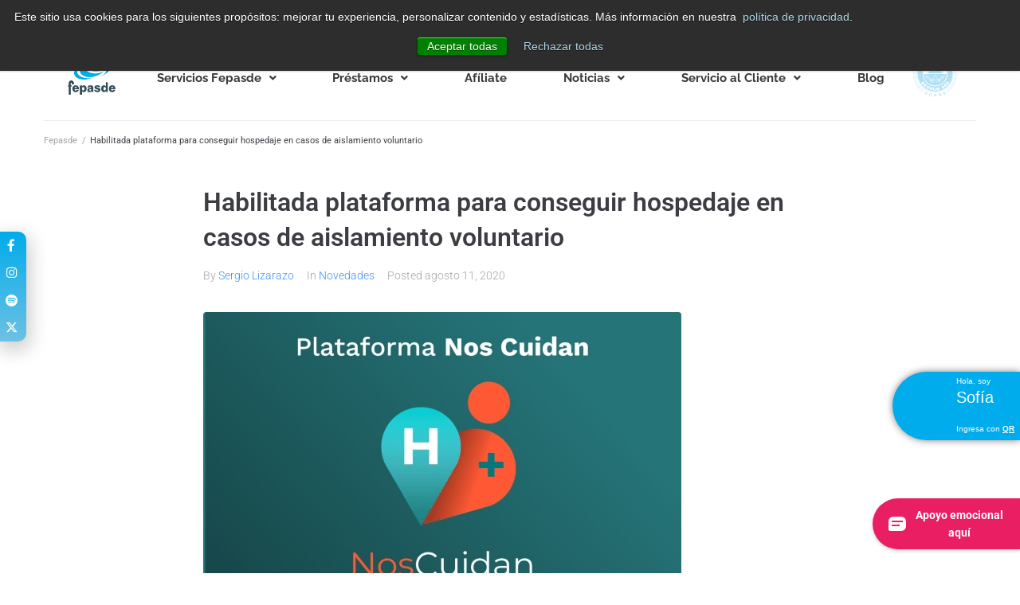

--- FILE ---
content_type: text/html; charset=UTF-8
request_url: https://fepasde.com/novedades/habilitada-aplicacion-para-conseguir-hospedaje-en-casos-de-aislamiento-voluntario/
body_size: 64073
content:
<!DOCTYPE html>
<html lang="es">
<head>
<meta charset="UTF-8">
<link rel="profile" href="http://gmpg.org/xfn/11">
<link rel="pingback" href="https://fepasde.com/xmlrpc.php">

<meta name="viewport" content="width=device-width, initial-scale=1" />
<meta name='robots' content='index, follow, max-image-preview:large, max-snippet:-1, max-video-preview:-1' />
<!-- Etiqueta de Google (gtag.js) modo de consentimiento dataLayer añadido por Site Kit -->
<script type="text/javascript" id="google_gtagjs-js-consent-mode-data-layer">
/* <![CDATA[ */
window.dataLayer = window.dataLayer || [];function gtag(){dataLayer.push(arguments);}
gtag('consent', 'default', {"ad_personalization":"denied","ad_storage":"denied","ad_user_data":"denied","analytics_storage":"denied","functionality_storage":"denied","security_storage":"denied","personalization_storage":"denied","region":["AT","BE","BG","CH","CY","CZ","DE","DK","EE","ES","FI","FR","GB","GR","HR","HU","IE","IS","IT","LI","LT","LU","LV","MT","NL","NO","PL","PT","RO","SE","SI","SK"],"wait_for_update":500});
window._googlesitekitConsentCategoryMap = {"statistics":["analytics_storage"],"marketing":["ad_storage","ad_user_data","ad_personalization"],"functional":["functionality_storage","security_storage"],"preferences":["personalization_storage"]};
window._googlesitekitConsents = {"ad_personalization":"denied","ad_storage":"denied","ad_user_data":"denied","analytics_storage":"denied","functionality_storage":"denied","security_storage":"denied","personalization_storage":"denied","region":["AT","BE","BG","CH","CY","CZ","DE","DK","EE","ES","FI","FR","GB","GR","HR","HU","IE","IS","IT","LI","LT","LU","LV","MT","NL","NO","PL","PT","RO","SE","SI","SK"],"wait_for_update":500};
/* ]]> */
</script>
<!-- Fin de la etiqueta Google (gtag.js) modo de consentimiento dataLayer añadido por Site Kit -->

	<!-- This site is optimized with the Yoast SEO plugin v26.6 - https://yoast.com/wordpress/plugins/seo/ -->
	<title>Habilitada plataforma para conseguir hospedaje en casos de aislamiento voluntario - Fepasde</title>
<style id="wpr-usedcss">.tippy-box[data-animation=fade][data-state=hidden]{opacity:0}[data-tippy-root]{max-width:calc(100vw - 10px)}.tippy-box{position:relative;background-color:#333;color:#fff;border-radius:4px;font-size:14px;line-height:1.4;white-space:normal;outline:0;transition-property:transform,visibility,opacity}.tippy-box[data-placement^=top]>.tippy-arrow{bottom:0}.tippy-box[data-placement^=top]>.tippy-arrow:before{bottom:-7px;left:0;border-width:8px 8px 0;border-top-color:initial;transform-origin:center top}.tippy-box[data-placement^=bottom]>.tippy-arrow{top:0}.tippy-box[data-placement^=bottom]>.tippy-arrow:before{top:-7px;left:0;border-width:0 8px 8px;border-bottom-color:initial;transform-origin:center bottom}.tippy-box[data-placement^=left]>.tippy-arrow{right:0}.tippy-box[data-placement^=left]>.tippy-arrow:before{border-width:8px 0 8px 8px;border-left-color:initial;right:-7px;transform-origin:center left}.tippy-box[data-placement^=right]>.tippy-arrow{left:0}.tippy-box[data-placement^=right]>.tippy-arrow:before{left:-7px;border-width:8px 8px 8px 0;border-right-color:initial;transform-origin:center right}.tippy-box[data-inertia][data-state=visible]{transition-timing-function:cubic-bezier(.54,1.5,.38,1.11)}.tippy-arrow{width:16px;height:16px;color:#333}.tippy-arrow:before{content:"";position:absolute;border-color:transparent;border-style:solid}.tippy-content{position:relative;padding:5px 9px;z-index:1}img:is([sizes=auto i],[sizes^="auto," i]){contain-intrinsic-size:3000px 1500px}.sdm_post_title{font-size:26px;font-weight:700;margin-bottom:20px}.sdm_general_error_msg{color:red}.sdm_disabled_button{opacity:.2}img.emoji{display:inline!important;border:none!important;box-shadow:none!important;height:1em!important;width:1em!important;margin:0 .07em!important;vertical-align:-.1em!important;background:0 0!important;padding:0!important}:where(.wp-block-button__link){border-radius:9999px;box-shadow:none;padding:calc(.667em + 2px) calc(1.333em + 2px);text-decoration:none}:root :where(.wp-block-button .wp-block-button__link.is-style-outline),:root :where(.wp-block-button.is-style-outline>.wp-block-button__link){border:2px solid;padding:.667em 1.333em}:root :where(.wp-block-button .wp-block-button__link.is-style-outline:not(.has-text-color)),:root :where(.wp-block-button.is-style-outline>.wp-block-button__link:not(.has-text-color)){color:currentColor}:root :where(.wp-block-button .wp-block-button__link.is-style-outline:not(.has-background)),:root :where(.wp-block-button.is-style-outline>.wp-block-button__link:not(.has-background)){background-color:initial;background-image:none}:where(.wp-block-calendar table:not(.has-background) th){background:#ddd}:where(.wp-block-columns){margin-bottom:1.75em}:where(.wp-block-columns.has-background){padding:1.25em 2.375em}:where(.wp-block-post-comments input[type=submit]){border:none}:where(.wp-block-cover-image:not(.has-text-color)),:where(.wp-block-cover:not(.has-text-color)){color:#fff}:where(.wp-block-cover-image.is-light:not(.has-text-color)),:where(.wp-block-cover.is-light:not(.has-text-color)){color:#000}:root :where(.wp-block-cover h1:not(.has-text-color)),:root :where(.wp-block-cover h2:not(.has-text-color)),:root :where(.wp-block-cover h3:not(.has-text-color)),:root :where(.wp-block-cover h4:not(.has-text-color)),:root :where(.wp-block-cover h5:not(.has-text-color)),:root :where(.wp-block-cover h6:not(.has-text-color)),:root :where(.wp-block-cover p:not(.has-text-color)){color:inherit}:where(.wp-block-file){margin-bottom:1.5em}:where(.wp-block-file__button){border-radius:2em;display:inline-block;padding:.5em 1em}:where(.wp-block-file__button):is(a):active,:where(.wp-block-file__button):is(a):focus,:where(.wp-block-file__button):is(a):hover,:where(.wp-block-file__button):is(a):visited{box-shadow:none;color:#fff;opacity:.85;text-decoration:none}:where(.wp-block-group.wp-block-group-is-layout-constrained){position:relative}:root :where(.wp-block-image.is-style-rounded img,.wp-block-image .is-style-rounded img){border-radius:9999px}:where(.wp-block-latest-comments:not([style*=line-height] .wp-block-latest-comments__comment)){line-height:1.1}:where(.wp-block-latest-comments:not([style*=line-height] .wp-block-latest-comments__comment-excerpt p)){line-height:1.8}:root :where(.wp-block-latest-posts.is-grid){padding:0}:root :where(.wp-block-latest-posts.wp-block-latest-posts__list){padding-left:0}ul{box-sizing:border-box}:root :where(.wp-block-list.has-background){padding:1.25em 2.375em}:where(.wp-block-navigation.has-background .wp-block-navigation-item a:not(.wp-element-button)),:where(.wp-block-navigation.has-background .wp-block-navigation-submenu a:not(.wp-element-button)){padding:.5em 1em}:where(.wp-block-navigation .wp-block-navigation__submenu-container .wp-block-navigation-item a:not(.wp-element-button)),:where(.wp-block-navigation .wp-block-navigation__submenu-container .wp-block-navigation-submenu a:not(.wp-element-button)),:where(.wp-block-navigation .wp-block-navigation__submenu-container .wp-block-navigation-submenu button.wp-block-navigation-item__content),:where(.wp-block-navigation .wp-block-navigation__submenu-container .wp-block-pages-list__item button.wp-block-navigation-item__content){padding:.5em 1em}:root :where(p.has-background){padding:1.25em 2.375em}:where(p.has-text-color:not(.has-link-color)) a{color:inherit}:where(.wp-block-post-comments-form) input:not([type=submit]),:where(.wp-block-post-comments-form) textarea{border:1px solid #949494;font-family:inherit;font-size:1em}:where(.wp-block-post-comments-form) input:where(:not([type=submit]):not([type=checkbox])),:where(.wp-block-post-comments-form) textarea{padding:calc(.667em + 2px)}:where(.wp-block-post-excerpt){box-sizing:border-box;margin-bottom:var(--wp--style--block-gap);margin-top:var(--wp--style--block-gap)}:where(.wp-block-preformatted.has-background){padding:1.25em 2.375em}:where(.wp-block-search__button){border:1px solid #ccc;padding:6px 10px}:where(.wp-block-search__input){font-family:inherit;font-size:inherit;font-style:inherit;font-weight:inherit;letter-spacing:inherit;line-height:inherit;text-transform:inherit}:where(.wp-block-search__button-inside .wp-block-search__inside-wrapper){border:1px solid #949494;box-sizing:border-box;padding:4px}:where(.wp-block-search__button-inside .wp-block-search__inside-wrapper) .wp-block-search__input{border:none;border-radius:0;padding:0 4px}:where(.wp-block-search__button-inside .wp-block-search__inside-wrapper) .wp-block-search__input:focus{outline:0}:where(.wp-block-search__button-inside .wp-block-search__inside-wrapper) :where(.wp-block-search__button){padding:4px 8px}:root :where(.wp-block-separator.is-style-dots){height:auto;line-height:1;text-align:center}:root :where(.wp-block-separator.is-style-dots):before{color:currentColor;content:"···";font-family:serif;font-size:1.5em;letter-spacing:2em;padding-left:2em}:root :where(.wp-block-site-logo.is-style-rounded){border-radius:9999px}:where(.wp-block-social-links:not(.is-style-logos-only)) .wp-social-link{background-color:#f0f0f0;color:#444}:where(.wp-block-social-links:not(.is-style-logos-only)) .wp-social-link-amazon{background-color:#f90;color:#fff}:where(.wp-block-social-links:not(.is-style-logos-only)) .wp-social-link-bandcamp{background-color:#1ea0c3;color:#fff}:where(.wp-block-social-links:not(.is-style-logos-only)) .wp-social-link-behance{background-color:#0757fe;color:#fff}:where(.wp-block-social-links:not(.is-style-logos-only)) .wp-social-link-bluesky{background-color:#0a7aff;color:#fff}:where(.wp-block-social-links:not(.is-style-logos-only)) .wp-social-link-codepen{background-color:#1e1f26;color:#fff}:where(.wp-block-social-links:not(.is-style-logos-only)) .wp-social-link-deviantart{background-color:#02e49b;color:#fff}:where(.wp-block-social-links:not(.is-style-logos-only)) .wp-social-link-discord{background-color:#5865f2;color:#fff}:where(.wp-block-social-links:not(.is-style-logos-only)) .wp-social-link-dribbble{background-color:#e94c89;color:#fff}:where(.wp-block-social-links:not(.is-style-logos-only)) .wp-social-link-dropbox{background-color:#4280ff;color:#fff}:where(.wp-block-social-links:not(.is-style-logos-only)) .wp-social-link-etsy{background-color:#f45800;color:#fff}:where(.wp-block-social-links:not(.is-style-logos-only)) .wp-social-link-facebook{background-color:#0866ff;color:#fff}:where(.wp-block-social-links:not(.is-style-logos-only)) .wp-social-link-fivehundredpx{background-color:#000;color:#fff}:where(.wp-block-social-links:not(.is-style-logos-only)) .wp-social-link-flickr{background-color:#0461dd;color:#fff}:where(.wp-block-social-links:not(.is-style-logos-only)) .wp-social-link-foursquare{background-color:#e65678;color:#fff}:where(.wp-block-social-links:not(.is-style-logos-only)) .wp-social-link-github{background-color:#24292d;color:#fff}:where(.wp-block-social-links:not(.is-style-logos-only)) .wp-social-link-goodreads{background-color:#eceadd;color:#382110}:where(.wp-block-social-links:not(.is-style-logos-only)) .wp-social-link-google{background-color:#ea4434;color:#fff}:where(.wp-block-social-links:not(.is-style-logos-only)) .wp-social-link-gravatar{background-color:#1d4fc4;color:#fff}:where(.wp-block-social-links:not(.is-style-logos-only)) .wp-social-link-instagram{background-color:#f00075;color:#fff}:where(.wp-block-social-links:not(.is-style-logos-only)) .wp-social-link-lastfm{background-color:#e21b24;color:#fff}:where(.wp-block-social-links:not(.is-style-logos-only)) .wp-social-link-linkedin{background-color:#0d66c2;color:#fff}:where(.wp-block-social-links:not(.is-style-logos-only)) .wp-social-link-mastodon{background-color:#3288d4;color:#fff}:where(.wp-block-social-links:not(.is-style-logos-only)) .wp-social-link-medium{background-color:#000;color:#fff}:where(.wp-block-social-links:not(.is-style-logos-only)) .wp-social-link-meetup{background-color:#f6405f;color:#fff}:where(.wp-block-social-links:not(.is-style-logos-only)) .wp-social-link-patreon{background-color:#000;color:#fff}:where(.wp-block-social-links:not(.is-style-logos-only)) .wp-social-link-pinterest{background-color:#e60122;color:#fff}:where(.wp-block-social-links:not(.is-style-logos-only)) .wp-social-link-pocket{background-color:#ef4155;color:#fff}:where(.wp-block-social-links:not(.is-style-logos-only)) .wp-social-link-reddit{background-color:#ff4500;color:#fff}:where(.wp-block-social-links:not(.is-style-logos-only)) .wp-social-link-skype{background-color:#0478d7;color:#fff}:where(.wp-block-social-links:not(.is-style-logos-only)) .wp-social-link-snapchat{background-color:#fefc00;color:#fff;stroke:#000}:where(.wp-block-social-links:not(.is-style-logos-only)) .wp-social-link-soundcloud{background-color:#ff5600;color:#fff}:where(.wp-block-social-links:not(.is-style-logos-only)) .wp-social-link-spotify{background-color:#1bd760;color:#fff}:where(.wp-block-social-links:not(.is-style-logos-only)) .wp-social-link-telegram{background-color:#2aabee;color:#fff}:where(.wp-block-social-links:not(.is-style-logos-only)) .wp-social-link-threads{background-color:#000;color:#fff}:where(.wp-block-social-links:not(.is-style-logos-only)) .wp-social-link-tiktok{background-color:#000;color:#fff}:where(.wp-block-social-links:not(.is-style-logos-only)) .wp-social-link-tumblr{background-color:#011835;color:#fff}:where(.wp-block-social-links:not(.is-style-logos-only)) .wp-social-link-twitch{background-color:#6440a4;color:#fff}:where(.wp-block-social-links:not(.is-style-logos-only)) .wp-social-link-twitter{background-color:#1da1f2;color:#fff}:where(.wp-block-social-links:not(.is-style-logos-only)) .wp-social-link-vimeo{background-color:#1eb7ea;color:#fff}:where(.wp-block-social-links:not(.is-style-logos-only)) .wp-social-link-vk{background-color:#4680c2;color:#fff}:where(.wp-block-social-links:not(.is-style-logos-only)) .wp-social-link-wordpress{background-color:#3499cd;color:#fff}:where(.wp-block-social-links:not(.is-style-logos-only)) .wp-social-link-whatsapp{background-color:#25d366;color:#fff}:where(.wp-block-social-links:not(.is-style-logos-only)) .wp-social-link-x{background-color:#000;color:#fff}:where(.wp-block-social-links:not(.is-style-logos-only)) .wp-social-link-yelp{background-color:#d32422;color:#fff}:where(.wp-block-social-links:not(.is-style-logos-only)) .wp-social-link-youtube{background-color:red;color:#fff}:where(.wp-block-social-links.is-style-logos-only) .wp-social-link{background:0 0}:where(.wp-block-social-links.is-style-logos-only) .wp-social-link svg{height:1.25em;width:1.25em}:where(.wp-block-social-links.is-style-logos-only) .wp-social-link-amazon{color:#f90}:where(.wp-block-social-links.is-style-logos-only) .wp-social-link-bandcamp{color:#1ea0c3}:where(.wp-block-social-links.is-style-logos-only) .wp-social-link-behance{color:#0757fe}:where(.wp-block-social-links.is-style-logos-only) .wp-social-link-bluesky{color:#0a7aff}:where(.wp-block-social-links.is-style-logos-only) .wp-social-link-codepen{color:#1e1f26}:where(.wp-block-social-links.is-style-logos-only) .wp-social-link-deviantart{color:#02e49b}:where(.wp-block-social-links.is-style-logos-only) .wp-social-link-discord{color:#5865f2}:where(.wp-block-social-links.is-style-logos-only) .wp-social-link-dribbble{color:#e94c89}:where(.wp-block-social-links.is-style-logos-only) .wp-social-link-dropbox{color:#4280ff}:where(.wp-block-social-links.is-style-logos-only) .wp-social-link-etsy{color:#f45800}:where(.wp-block-social-links.is-style-logos-only) .wp-social-link-facebook{color:#0866ff}:where(.wp-block-social-links.is-style-logos-only) .wp-social-link-fivehundredpx{color:#000}:where(.wp-block-social-links.is-style-logos-only) .wp-social-link-flickr{color:#0461dd}:where(.wp-block-social-links.is-style-logos-only) .wp-social-link-foursquare{color:#e65678}:where(.wp-block-social-links.is-style-logos-only) .wp-social-link-github{color:#24292d}:where(.wp-block-social-links.is-style-logos-only) .wp-social-link-goodreads{color:#382110}:where(.wp-block-social-links.is-style-logos-only) .wp-social-link-google{color:#ea4434}:where(.wp-block-social-links.is-style-logos-only) .wp-social-link-gravatar{color:#1d4fc4}:where(.wp-block-social-links.is-style-logos-only) .wp-social-link-instagram{color:#f00075}:where(.wp-block-social-links.is-style-logos-only) .wp-social-link-lastfm{color:#e21b24}:where(.wp-block-social-links.is-style-logos-only) .wp-social-link-linkedin{color:#0d66c2}:where(.wp-block-social-links.is-style-logos-only) .wp-social-link-mastodon{color:#3288d4}:where(.wp-block-social-links.is-style-logos-only) .wp-social-link-medium{color:#000}:where(.wp-block-social-links.is-style-logos-only) .wp-social-link-meetup{color:#f6405f}:where(.wp-block-social-links.is-style-logos-only) .wp-social-link-patreon{color:#000}:where(.wp-block-social-links.is-style-logos-only) .wp-social-link-pinterest{color:#e60122}:where(.wp-block-social-links.is-style-logos-only) .wp-social-link-pocket{color:#ef4155}:where(.wp-block-social-links.is-style-logos-only) .wp-social-link-reddit{color:#ff4500}:where(.wp-block-social-links.is-style-logos-only) .wp-social-link-skype{color:#0478d7}:where(.wp-block-social-links.is-style-logos-only) .wp-social-link-snapchat{color:#fff;stroke:#000}:where(.wp-block-social-links.is-style-logos-only) .wp-social-link-soundcloud{color:#ff5600}:where(.wp-block-social-links.is-style-logos-only) .wp-social-link-spotify{color:#1bd760}:where(.wp-block-social-links.is-style-logos-only) .wp-social-link-telegram{color:#2aabee}:where(.wp-block-social-links.is-style-logos-only) .wp-social-link-threads{color:#000}:where(.wp-block-social-links.is-style-logos-only) .wp-social-link-tiktok{color:#000}:where(.wp-block-social-links.is-style-logos-only) .wp-social-link-tumblr{color:#011835}:where(.wp-block-social-links.is-style-logos-only) .wp-social-link-twitch{color:#6440a4}:where(.wp-block-social-links.is-style-logos-only) .wp-social-link-twitter{color:#1da1f2}:where(.wp-block-social-links.is-style-logos-only) .wp-social-link-vimeo{color:#1eb7ea}:where(.wp-block-social-links.is-style-logos-only) .wp-social-link-vk{color:#4680c2}:where(.wp-block-social-links.is-style-logos-only) .wp-social-link-whatsapp{color:#25d366}:where(.wp-block-social-links.is-style-logos-only) .wp-social-link-wordpress{color:#3499cd}:where(.wp-block-social-links.is-style-logos-only) .wp-social-link-x{color:#000}:where(.wp-block-social-links.is-style-logos-only) .wp-social-link-yelp{color:#d32422}:where(.wp-block-social-links.is-style-logos-only) .wp-social-link-youtube{color:red}:root :where(.wp-block-social-links .wp-social-link a){padding:.25em}:root :where(.wp-block-social-links.is-style-logos-only .wp-social-link a){padding:0}:root :where(.wp-block-social-links.is-style-pill-shape .wp-social-link a){padding-left:.6666666667em;padding-right:.6666666667em}:root :where(.wp-block-tag-cloud.is-style-outline){display:flex;flex-wrap:wrap;gap:1ch}:root :where(.wp-block-tag-cloud.is-style-outline a){border:1px solid;font-size:unset!important;margin-right:0;padding:1ch 2ch;text-decoration:none!important}:root :where(.wp-block-table-of-contents){box-sizing:border-box}:where(.wp-block-term-description){box-sizing:border-box;margin-bottom:var(--wp--style--block-gap);margin-top:var(--wp--style--block-gap)}:where(pre.wp-block-verse){font-family:inherit}.entry-content{counter-reset:footnotes}:root{--wp--preset--font-size--normal:16px;--wp--preset--font-size--huge:42px}.screen-reader-text{border:0;clip-path:inset(50%);height:1px;margin:-1px;overflow:hidden;padding:0;position:absolute;width:1px;word-wrap:normal!important}.screen-reader-text:focus{background-color:#ddd;clip-path:none;color:#444;display:block;font-size:1em;height:auto;left:5px;line-height:normal;padding:15px 23px 14px;text-decoration:none;top:5px;width:auto;z-index:100000}html :where(.has-border-color){border-style:solid}html :where([style*=border-top-color]){border-top-style:solid}html :where([style*=border-right-color]){border-right-style:solid}html :where([style*=border-bottom-color]){border-bottom-style:solid}html :where([style*=border-left-color]){border-left-style:solid}html :where([style*=border-width]){border-style:solid}html :where([style*=border-top-width]){border-top-style:solid}html :where([style*=border-right-width]){border-right-style:solid}html :where([style*=border-bottom-width]){border-bottom-style:solid}html :where([style*=border-left-width]){border-left-style:solid}html :where(img[class*=wp-image-]){height:auto;max-width:100%}:where(figure){margin:0 0 1em}html :where(.is-position-sticky){--wp-admin--admin-bar--position-offset:var(--wp-admin--admin-bar--height,0px)}@media screen and (max-width:600px){html :where(.is-position-sticky){--wp-admin--admin-bar--position-offset:0px}}.jet-listing .slick-slider,.jet-listing-dynamic-field__content .slick-slider{position:relative;display:block!important;-webkit-box-sizing:border-box;box-sizing:border-box;-webkit-user-select:none;-moz-user-select:none;-ms-user-select:none;user-select:none;-webkit-touch-callout:none;-khtml-user-select:none;-ms-touch-action:pan-y;touch-action:pan-y;-webkit-tap-highlight-color:transparent}.jet-listing .slick-list,.jet-listing-dynamic-field__content .slick-list{position:relative;display:block;overflow:hidden;margin:0;padding:0}.jet-listing .slick-list:focus,.jet-listing-dynamic-field__content .slick-list:focus{outline:0}.jet-listing .slick-list.dragging,.jet-listing-dynamic-field__content .slick-list.dragging{cursor:pointer;cursor:hand}.jet-listing .slick-slider .slick-list,.jet-listing .slick-slider .slick-track,.jet-listing-dynamic-field__content .slick-slider .slick-list,.jet-listing-dynamic-field__content .slick-slider .slick-track{-webkit-transform:translate3d(0,0,0);transform:translate3d(0,0,0)}.jet-listing .slick-track,.jet-listing-dynamic-field__content .slick-track{position:relative;top:0;left:0;display:block;margin-left:auto;margin-right:auto}.jet-listing .slick-track:after,.jet-listing .slick-track:before,.jet-listing-dynamic-field__content .slick-track:after,.jet-listing-dynamic-field__content .slick-track:before{display:table;content:""}.jet-listing .slick-track:after,.jet-listing-dynamic-field__content .slick-track:after{clear:both}.jet-listing .slick-loading .slick-track,.jet-listing-dynamic-field__content .slick-loading .slick-track{visibility:hidden}.jet-listing .slick-slide,.jet-listing-dynamic-field__content .slick-slide{display:none;float:left;height:100%;min-height:1px}.jet-listing [dir=rtl] .slick-slide,.jet-listing-dynamic-field__content [dir=rtl] .slick-slide{float:right}.jet-listing .slick-slide .elementor-cta__image>img,.jet-listing-dynamic-field__content .slick-slide .elementor-cta__image>img{display:inline}.jet-listing .slick-slide.slick-loading img,.jet-listing-dynamic-field__content .slick-slide.slick-loading img{display:none}.jet-listing .slick-slide.dragging img,.jet-listing-dynamic-field__content .slick-slide.dragging img{pointer-events:none}.jet-listing .slick-initialized .slick-slide,.jet-listing-dynamic-field__content .slick-initialized .slick-slide{display:block}.jet-listing .slick-loading .slick-slide,.jet-listing-dynamic-field__content .slick-loading .slick-slide{visibility:hidden}.jet-listing .slick-vertical .slick-slide,.jet-listing-dynamic-field__content .slick-vertical .slick-slide{display:block;height:auto;border:1px solid transparent}.jet-listing-dynamic-field__content{display:block;max-width:100%}.jet-listing-dynamic-field__content:has(.jet-engine-gallery-grid--masonry){width:100%!important}.brxe-jet-engine-listing-dynamic-field .jet-engine-gallery-slider .slick-list{margin-right:calc(var(--column-gap)/ -2);margin-left:calc(var(--column-gap)/ -2)}.brxe-jet-engine-listing-dynamic-field .jet-engine-gallery-slider .slick-slide{padding-right:calc(var(--column-gap)/ 2);padding-left:calc(var(--column-gap)/ 2)}.jet-listing-grid__items.inline-desk-css:not(.jet-listing-grid__scroll-slider-wrap-desktop).slick-slider .slick-slide{width:var(--jet-column-min-width)}@media (max-width:1024px){.jet-listing-grid__items.slick-slider .slick-slide{width:var(--jet-column-tablet-min-width)}}@media (max-width:767px){.jet-listing-grid__items.inline-mobile-css:not(.jet-listing-grid__scroll-slider-wrap-mobile).slick-slider .slick-slide{width:var(--jet-column-mobile-min-width)}}.jet-listing-grid__item{padding:10px;-webkit-box-sizing:border-box;box-sizing:border-box}.jet-listing-grid__slider[dir=rtl] .slick-slide{float:right}.jet-engine-listing-overlay-wrap{position:relative;cursor:pointer}.jet-listing-grid__items.jet-equal-columns__wrapper .slick-track{display:-webkit-box;display:-ms-flexbox;display:flex;-webkit-box-align:stretch;-ms-flex-align:stretch;align-items:stretch}.jet-listing-grid__items.jet-equal-columns__wrapper .slick-slide{float:none;height:auto;display:-webkit-box;display:-ms-flexbox;display:flex;-webkit-box-orient:vertical;-webkit-box-direction:normal;-ms-flex-direction:column;flex-direction:column}.jet-listing-grid__items.jet-equal-columns__wrapper .slick-slide img{-o-object-fit:cover;object-fit:cover;-webkit-box-flex:1;-ms-flex-positive:1;flex-grow:1}.jet-listing-grid__items.jet-equal-columns__wrapper .slick-slide .jet-equal-columns,.jet-listing-grid__items.jet-equal-columns__wrapper .slick-slide>*{height:100%}.brxe-jet-engine-listing-grid .jet-listing-grid__items.slick-slider .slick-list{margin-right:calc(var(--column-gap)/ -2);margin-left:calc(var(--column-gap)/ -2)}.brxe-jet-engine-listing-grid .jet-listing-grid__item.slick-slide{padding:calc(var(--row-gap)/ 2) calc(var(--column-gap)/ 2)}a:has(>.jet-engine-lightbox-icon):before{display:none}:root{--wp--preset--aspect-ratio--square:1;--wp--preset--aspect-ratio--4-3:4/3;--wp--preset--aspect-ratio--3-4:3/4;--wp--preset--aspect-ratio--3-2:3/2;--wp--preset--aspect-ratio--2-3:2/3;--wp--preset--aspect-ratio--16-9:16/9;--wp--preset--aspect-ratio--9-16:9/16;--wp--preset--color--black:#000000;--wp--preset--color--cyan-bluish-gray:#abb8c3;--wp--preset--color--white:#ffffff;--wp--preset--color--pale-pink:#f78da7;--wp--preset--color--vivid-red:#cf2e2e;--wp--preset--color--luminous-vivid-orange:#ff6900;--wp--preset--color--luminous-vivid-amber:#fcb900;--wp--preset--color--light-green-cyan:#7bdcb5;--wp--preset--color--vivid-green-cyan:#00d084;--wp--preset--color--pale-cyan-blue:#8ed1fc;--wp--preset--color--vivid-cyan-blue:#0693e3;--wp--preset--color--vivid-purple:#9b51e0;--wp--preset--gradient--vivid-cyan-blue-to-vivid-purple:linear-gradient(135deg,rgba(6, 147, 227, 1) 0%,rgb(155, 81, 224) 100%);--wp--preset--gradient--light-green-cyan-to-vivid-green-cyan:linear-gradient(135deg,rgb(122, 220, 180) 0%,rgb(0, 208, 130) 100%);--wp--preset--gradient--luminous-vivid-amber-to-luminous-vivid-orange:linear-gradient(135deg,rgba(252, 185, 0, 1) 0%,rgba(255, 105, 0, 1) 100%);--wp--preset--gradient--luminous-vivid-orange-to-vivid-red:linear-gradient(135deg,rgba(255, 105, 0, 1) 0%,rgb(207, 46, 46) 100%);--wp--preset--gradient--very-light-gray-to-cyan-bluish-gray:linear-gradient(135deg,rgb(238, 238, 238) 0%,rgb(169, 184, 195) 100%);--wp--preset--gradient--cool-to-warm-spectrum:linear-gradient(135deg,rgb(74, 234, 220) 0%,rgb(151, 120, 209) 20%,rgb(207, 42, 186) 40%,rgb(238, 44, 130) 60%,rgb(251, 105, 98) 80%,rgb(254, 248, 76) 100%);--wp--preset--gradient--blush-light-purple:linear-gradient(135deg,rgb(255, 206, 236) 0%,rgb(152, 150, 240) 100%);--wp--preset--gradient--blush-bordeaux:linear-gradient(135deg,rgb(254, 205, 165) 0%,rgb(254, 45, 45) 50%,rgb(107, 0, 62) 100%);--wp--preset--gradient--luminous-dusk:linear-gradient(135deg,rgb(255, 203, 112) 0%,rgb(199, 81, 192) 50%,rgb(65, 88, 208) 100%);--wp--preset--gradient--pale-ocean:linear-gradient(135deg,rgb(255, 245, 203) 0%,rgb(182, 227, 212) 50%,rgb(51, 167, 181) 100%);--wp--preset--gradient--electric-grass:linear-gradient(135deg,rgb(202, 248, 128) 0%,rgb(113, 206, 126) 100%);--wp--preset--gradient--midnight:linear-gradient(135deg,rgb(2, 3, 129) 0%,rgb(40, 116, 252) 100%);--wp--preset--font-size--small:13px;--wp--preset--font-size--medium:20px;--wp--preset--font-size--large:36px;--wp--preset--font-size--x-large:42px;--wp--preset--spacing--20:0.44rem;--wp--preset--spacing--30:0.67rem;--wp--preset--spacing--40:1rem;--wp--preset--spacing--50:1.5rem;--wp--preset--spacing--60:2.25rem;--wp--preset--spacing--70:3.38rem;--wp--preset--spacing--80:5.06rem;--wp--preset--shadow--natural:6px 6px 9px rgba(0, 0, 0, .2);--wp--preset--shadow--deep:12px 12px 50px rgba(0, 0, 0, .4);--wp--preset--shadow--sharp:6px 6px 0px rgba(0, 0, 0, .2);--wp--preset--shadow--outlined:6px 6px 0px -3px rgba(255, 255, 255, 1),6px 6px rgba(0, 0, 0, 1);--wp--preset--shadow--crisp:6px 6px 0px rgba(0, 0, 0, 1)}:where(.is-layout-flex){gap:.5em}:where(.is-layout-grid){gap:.5em}:where(.wp-block-post-template.is-layout-flex){gap:1.25em}:where(.wp-block-post-template.is-layout-grid){gap:1.25em}:where(.wp-block-columns.is-layout-flex){gap:2em}:where(.wp-block-columns.is-layout-grid){gap:2em}:root :where(.wp-block-pullquote){font-size:1.5em;line-height:1.6}.fa{display:inline-block;font:14px/1 FontAwesome;font-size:inherit;text-rendering:auto;-webkit-font-smoothing:antialiased;-moz-osx-font-smoothing:grayscale}@-webkit-keyframes fa-spin{0%{-webkit-transform:rotate(0);transform:rotate(0)}100%{-webkit-transform:rotate(359deg);transform:rotate(359deg)}}@keyframes fa-spin{0%{-webkit-transform:rotate(0);transform:rotate(0)}100%{-webkit-transform:rotate(359deg);transform:rotate(359deg)}}.fa-facebook-f:before{content:"\f09a"}.fa-caret-square-o-down:before{content:"\f150"}.fa-caret-square-o-up:before{content:"\f151"}.fa-caret-square-o-right:before{content:"\f152"}.fa-caret-square-o-left:before{content:"\f191"}.fa-plus-square-o:before{content:"\f196"}.fa-window-close:before{content:"\f2d3"}.fa-window-close-o:before{content:"\f2d4"}html{font-family:sans-serif;-webkit-text-size-adjust:100%;-ms-text-size-adjust:100%}body{margin:0;background-color:#fff}article,figcaption,figure,footer,header,main,menu,nav,section{display:block}canvas,progress,video{display:inline-block;vertical-align:baseline}[hidden],template{display:none}a{background-color:transparent;text-decoration:none}a:active,a:hover{outline:0}abbr[title]{border-bottom:1px dotted}b,strong{font-weight:700}h1{font-size:2em;margin:.67em 0}mark{background:#ff0;color:#000}img{border:0}svg:not(:root){overflow:hidden}figure{margin:0}pre{overflow:auto}pre{font-family:monospace,monospace;font-size:1em}button,input,optgroup,select,textarea{color:inherit;font:inherit;margin:0}button{overflow:visible}button,select{text-transform:none}button,html input[type=button],input[type=reset],input[type=submit]{-webkit-appearance:button;cursor:pointer}button[disabled],html input[disabled]{cursor:default}button::-moz-focus-inner,input::-moz-focus-inner{border:0;padding:0}input{line-height:normal}input[type=checkbox],input[type=radio]{-webkit-box-sizing:border-box;box-sizing:border-box;padding:0}input[type=number]::-webkit-inner-spin-button,input[type=number]::-webkit-outer-spin-button{height:auto}input[type=search]{-webkit-appearance:textfield;-webkit-box-sizing:content-box;box-sizing:content-box}input[type=search]::-webkit-search-cancel-button,input[type=search]::-webkit-search-decoration{-webkit-appearance:none}fieldset{border:1px solid silver;margin:0 2px;padding:.35em .625em .75em}legend{border:0;padding:0}textarea{overflow:auto}optgroup{font-weight:700}table{border-collapse:collapse;border-spacing:0}td,th{padding:0}html{-webkit-box-sizing:border-box;box-sizing:border-box}*,:after,:before{-webkit-box-sizing:inherit;box-sizing:inherit}.container{margin-left:auto;margin-right:auto;padding-left:.9375rem;padding-right:.9375rem}@media (min-width:640px){.container{max-width:640px}}@media (min-width:940px){.container{max-width:940px}}@media (min-width:1120px){.container{max-width:1120px}}@media (min-width:1200px){.container{max-width:1200px}}.row{display:-webkit-box;display:-webkit-flex;display:-ms-flexbox;display:flex;-webkit-flex-wrap:wrap;-ms-flex-wrap:wrap;flex-wrap:wrap;margin-left:-.9375rem;margin-right:-.9375rem}.col-lg-8,.col-xs-12{position:relative;min-height:1px;padding-left:.9375rem;padding-right:.9375rem}.col-xs-12{-webkit-box-flex:0;-webkit-flex:0 0 100%;-ms-flex:0 0 100%;flex:0 0 100%;max-width:100%}@media (min-width:1120px){.col-lg-8{-webkit-box-flex:0;-webkit-flex:0 0 66.66667%;-ms-flex:0 0 66.66667%;flex:0 0 66.66667%;max-width:66.66667%}.col-lg-push-2{left:16.66667%}}.mfp-bg{top:0;left:0;width:100%;height:100%;z-index:1042;overflow:hidden;position:fixed;background:#0b0b0b;opacity:.8}.mfp-wrap{top:0;left:0;width:100%;height:100%;z-index:1043;position:fixed;outline:0!important;-webkit-backface-visibility:hidden}.mfp-container{text-align:center;position:absolute;width:100%;height:100%;left:0;top:0;padding:0 8px;box-sizing:border-box}.mfp-container:before{content:'';display:inline-block;height:100%;vertical-align:middle}.mfp-align-top .mfp-container:before{display:none}.mfp-content{position:relative;display:inline-block;vertical-align:middle;margin:0 auto;text-align:left;z-index:1045}.mfp-ajax-holder .mfp-content,.mfp-inline-holder .mfp-content{width:100%;cursor:auto}.mfp-ajax-cur{cursor:progress}.mfp-zoom-out-cur,.mfp-zoom-out-cur .mfp-image-holder .mfp-close{cursor:-webkit-zoom-out;cursor:zoom-out}.mfp-zoom{cursor:pointer;cursor:-webkit-zoom-in;cursor:zoom-in}.mfp-auto-cursor .mfp-content{cursor:auto}.mfp-arrow,.mfp-close,.mfp-counter,.mfp-preloader{-webkit-user-select:none;-moz-user-select:none;-ms-user-select:none;user-select:none}.mfp-loading.mfp-figure{display:none}.mfp-hide{display:none!important}.mfp-preloader{color:#ccc;position:absolute;top:50%;width:auto;text-align:center;margin-top:-.8em;left:8px;right:8px;z-index:1044}.mfp-preloader a{color:#ccc}.mfp-preloader a:hover{color:#fff}.mfp-s-error .mfp-content,.mfp-s-ready .mfp-preloader{display:none}button.mfp-arrow,button.mfp-close{overflow:visible;cursor:pointer;background:0 0;border:0;-webkit-appearance:none;display:block;outline:0;padding:0;z-index:1046;box-shadow:none;-ms-touch-action:manipulation;touch-action:manipulation}button::-moz-focus-inner{padding:0;border:0}.mfp-close{width:44px;height:44px;line-height:44px;position:absolute;right:0;top:0;text-decoration:none;text-align:center;opacity:.65;padding:0 0 18px 10px;color:#fff;font-style:normal;font-size:28px;font-family:Arial,Baskerville,monospace}.mfp-close:focus,.mfp-close:hover{opacity:1}.mfp-close:active{top:1px}.mfp-close-btn-in .mfp-close{color:#333}.mfp-iframe-holder .mfp-close,.mfp-image-holder .mfp-close{color:#fff;right:-6px;text-align:right;padding-right:6px;width:100%}.mfp-counter{position:absolute;top:0;right:0;color:#ccc;font-size:12px;line-height:18px;white-space:nowrap}.mfp-arrow{position:absolute;opacity:.65;margin:0;top:50%;margin-top:-55px;padding:0;width:90px;height:110px;-webkit-tap-highlight-color:transparent}.mfp-arrow:active{margin-top:-54px}.mfp-arrow:focus,.mfp-arrow:hover{opacity:1}.mfp-arrow:after,.mfp-arrow:before{content:'';display:block;width:0;height:0;position:absolute;left:0;top:0;margin-top:35px;margin-left:35px;border:inset transparent}.mfp-arrow:after{border-top-width:13px;border-bottom-width:13px;top:8px}.mfp-arrow:before{border-top-width:21px;border-bottom-width:21px;opacity:.7}.mfp-arrow-left{left:0}.mfp-arrow-left:after{border-right:17px solid #fff;margin-left:31px}.mfp-arrow-left:before{margin-left:25px;border-right:27px solid #3f3f3f}.mfp-arrow-right{right:0}.mfp-arrow-right:after{border-left:17px solid #fff;margin-left:39px}.mfp-arrow-right:before{border-left:27px solid #3f3f3f}.mfp-iframe-holder{padding-top:40px;padding-bottom:40px}.mfp-iframe-holder .mfp-content{line-height:0;width:100%;max-width:900px}.mfp-iframe-holder .mfp-close{top:-40px}.mfp-iframe-scaler{width:100%;height:0;overflow:hidden;padding-top:56.25%}.mfp-iframe-scaler iframe{position:absolute;display:block;top:0;left:0;width:100%;height:100%;box-shadow:0 0 8px rgba(0,0,0,.6);background:#000}img.mfp-img{width:auto;max-width:100%;height:auto;display:block;line-height:0;box-sizing:border-box;padding:40px 0;margin:0 auto}.mfp-figure{line-height:0}.mfp-figure:after{content:'';position:absolute;left:0;top:40px;bottom:40px;display:block;right:0;width:auto;height:auto;z-index:-1;box-shadow:0 0 8px rgba(0,0,0,.6);background:#444}.mfp-figure small{color:#bdbdbd;display:block;font-size:12px;line-height:14px}.mfp-figure figure{margin:0}.mfp-bottom-bar{margin-top:-36px;position:absolute;top:100%;left:0;width:100%;cursor:auto}.mfp-title{text-align:left;line-height:18px;color:#f3f3f3;word-wrap:break-word;padding-right:36px}.mfp-image-holder .mfp-content{max-width:100%}.mfp-gallery .mfp-image-holder .mfp-figure{cursor:pointer}@media screen and (max-width:800px) and (orientation:landscape),screen and (max-height:300px){.mfp-img-mobile .mfp-image-holder{padding-left:0;padding-right:0}.mfp-img-mobile img.mfp-img{padding:0}.mfp-img-mobile .mfp-figure:after{top:0;bottom:0}.mfp-img-mobile .mfp-figure small{display:inline;margin-left:5px}.mfp-img-mobile .mfp-bottom-bar{background:rgba(0,0,0,.6);bottom:0;margin:0;top:auto;padding:3px 5px;position:fixed;box-sizing:border-box}.mfp-img-mobile .mfp-bottom-bar:empty{padding:0}.mfp-img-mobile .mfp-counter{right:5px;top:3px}.mfp-img-mobile .mfp-close{top:0;right:0;width:35px;height:35px;line-height:35px;background:rgba(0,0,0,.6);position:fixed;text-align:center;padding:0}}@media all and (max-width:900px){.mfp-arrow{-webkit-transform:scale(.75);-ms-transform:scale(.75);transform:scale(.75)}.mfp-arrow-left{-webkit-transform-origin:0;-ms-transform-origin:0;transform-origin:0}.mfp-arrow-right{-webkit-transform-origin:100%;-ms-transform-origin:100%;transform-origin:100%}.mfp-container{padding-left:6px;padding-right:6px}}:root{--swiper-theme-color:#007aff}.swiper{margin-left:auto;margin-right:auto;position:relative;overflow:hidden;list-style:none;padding:0;z-index:1}.swiper-vertical>.swiper-wrapper{flex-direction:column}.swiper-wrapper{position:relative;width:100%;height:100%;z-index:1;display:flex;transition-property:transform;box-sizing:content-box}.swiper-android .swiper-slide,.swiper-wrapper{transform:translate3d(0,0,0)}.swiper-pointer-events{touch-action:pan-y}.swiper-pointer-events.swiper-vertical{touch-action:pan-x}.swiper-slide{flex-shrink:0;width:100%;height:100%;position:relative;transition-property:transform}.swiper-slide-invisible-blank{visibility:hidden}.swiper-autoheight,.swiper-autoheight .swiper-slide{height:auto}.swiper-autoheight .swiper-wrapper{align-items:flex-start;transition-property:transform,height}.swiper-backface-hidden .swiper-slide{transform:translateZ(0);-webkit-backface-visibility:hidden;backface-visibility:hidden}.swiper-3d,.swiper-3d.swiper-css-mode .swiper-wrapper{perspective:1200px}.swiper-3d .swiper-cube-shadow,.swiper-3d .swiper-slide,.swiper-3d .swiper-slide-shadow,.swiper-3d .swiper-slide-shadow-bottom,.swiper-3d .swiper-slide-shadow-left,.swiper-3d .swiper-slide-shadow-right,.swiper-3d .swiper-slide-shadow-top,.swiper-3d .swiper-wrapper{transform-style:preserve-3d}.swiper-3d .swiper-slide-shadow,.swiper-3d .swiper-slide-shadow-bottom,.swiper-3d .swiper-slide-shadow-left,.swiper-3d .swiper-slide-shadow-right,.swiper-3d .swiper-slide-shadow-top{position:absolute;left:0;top:0;width:100%;height:100%;pointer-events:none;z-index:10}.swiper-3d .swiper-slide-shadow{background:rgba(0,0,0,.15)}.swiper-3d .swiper-slide-shadow-left{background-image:linear-gradient(to left,rgba(0,0,0,.5),rgba(0,0,0,0))}.swiper-3d .swiper-slide-shadow-right{background-image:linear-gradient(to right,rgba(0,0,0,.5),rgba(0,0,0,0))}.swiper-3d .swiper-slide-shadow-top{background-image:linear-gradient(to top,rgba(0,0,0,.5),rgba(0,0,0,0))}.swiper-3d .swiper-slide-shadow-bottom{background-image:linear-gradient(to bottom,rgba(0,0,0,.5),rgba(0,0,0,0))}.swiper-css-mode>.swiper-wrapper{overflow:auto;scrollbar-width:none;-ms-overflow-style:none}.swiper-css-mode>.swiper-wrapper::-webkit-scrollbar{display:none}.swiper-css-mode>.swiper-wrapper>.swiper-slide{scroll-snap-align:start start}.swiper-horizontal.swiper-css-mode>.swiper-wrapper{scroll-snap-type:x mandatory}.swiper-vertical.swiper-css-mode>.swiper-wrapper{scroll-snap-type:y mandatory}.swiper-centered>.swiper-wrapper::before{content:'';flex-shrink:0;order:9999}.swiper-centered.swiper-horizontal>.swiper-wrapper>.swiper-slide:first-child{margin-inline-start:var(--swiper-centered-offset-before)}.swiper-centered.swiper-horizontal>.swiper-wrapper::before{height:100%;min-height:1px;width:var(--swiper-centered-offset-after)}.swiper-centered.swiper-vertical>.swiper-wrapper>.swiper-slide:first-child{margin-block-start:var(--swiper-centered-offset-before)}.swiper-centered.swiper-vertical>.swiper-wrapper::before{width:100%;min-width:1px;height:var(--swiper-centered-offset-after)}.swiper-centered>.swiper-wrapper>.swiper-slide{scroll-snap-align:center center}.swiper-virtual .swiper-slide{-webkit-backface-visibility:hidden;transform:translateZ(0)}.swiper-virtual.swiper-css-mode .swiper-wrapper::after{content:'';position:absolute;left:0;top:0;pointer-events:none}.swiper-virtual.swiper-css-mode.swiper-horizontal .swiper-wrapper::after{height:1px;width:var(--swiper-virtual-size)}.swiper-virtual.swiper-css-mode.swiper-vertical .swiper-wrapper::after{width:1px;height:var(--swiper-virtual-size)}:root{--swiper-navigation-size:44px}.swiper-button-next,.swiper-button-prev{position:absolute;top:50%;width:calc(var(--swiper-navigation-size)/ 44 * 27);height:var(--swiper-navigation-size);margin-top:calc(0px - (var(--swiper-navigation-size)/ 2));z-index:10;cursor:pointer;display:flex;align-items:center;justify-content:center;color:var(--swiper-navigation-color,var(--swiper-theme-color))}.swiper-button-next.swiper-button-disabled,.swiper-button-prev.swiper-button-disabled{opacity:.35;cursor:auto;pointer-events:none}.swiper-button-next.swiper-button-hidden,.swiper-button-prev.swiper-button-hidden{opacity:0;cursor:auto;pointer-events:none}.swiper-navigation-disabled .swiper-button-next,.swiper-navigation-disabled .swiper-button-prev{display:none!important}.swiper-button-next:after,.swiper-button-prev:after{font-family:swiper-icons;font-size:var(--swiper-navigation-size);text-transform:none!important;letter-spacing:0;font-variant:initial;line-height:1}.swiper-button-prev,.swiper-rtl .swiper-button-next{left:10px;right:auto}.swiper-button-prev:after,.swiper-rtl .swiper-button-next:after{content:'prev'}.swiper-button-next,.swiper-rtl .swiper-button-prev{right:10px;left:auto}.swiper-button-next:after,.swiper-rtl .swiper-button-prev:after{content:'next'}.swiper-button-lock{display:none}.swiper-pagination{position:absolute;text-align:center;transition:.3s opacity;transform:translate3d(0,0,0);z-index:10}.swiper-pagination.swiper-pagination-hidden{opacity:0}.swiper-pagination-disabled>.swiper-pagination,.swiper-pagination.swiper-pagination-disabled{display:none!important}.swiper-horizontal>.swiper-pagination-bullets,.swiper-pagination-bullets.swiper-pagination-horizontal,.swiper-pagination-custom,.swiper-pagination-fraction{bottom:10px;left:0;width:100%}.swiper-pagination-bullets-dynamic{overflow:hidden;font-size:0}.swiper-pagination-bullets-dynamic .swiper-pagination-bullet{transform:scale(.33);position:relative}.swiper-pagination-bullets-dynamic .swiper-pagination-bullet-active{transform:scale(1)}.swiper-pagination-bullets-dynamic .swiper-pagination-bullet-active-main{transform:scale(1)}.swiper-pagination-bullets-dynamic .swiper-pagination-bullet-active-prev{transform:scale(.66)}.swiper-pagination-bullets-dynamic .swiper-pagination-bullet-active-prev-prev{transform:scale(.33)}.swiper-pagination-bullets-dynamic .swiper-pagination-bullet-active-next{transform:scale(.66)}.swiper-pagination-bullets-dynamic .swiper-pagination-bullet-active-next-next{transform:scale(.33)}.swiper-pagination-bullet{width:var(--swiper-pagination-bullet-width,var(--swiper-pagination-bullet-size,8px));height:var(--swiper-pagination-bullet-height,var(--swiper-pagination-bullet-size,8px));display:inline-block;border-radius:50%;background:var(--swiper-pagination-bullet-inactive-color,#000);opacity:var(--swiper-pagination-bullet-inactive-opacity, .2)}button.swiper-pagination-bullet{border:none;margin:0;padding:0;box-shadow:none;-webkit-appearance:none;appearance:none}.swiper-pagination-clickable .swiper-pagination-bullet{cursor:pointer}.swiper-pagination-bullet:only-child{display:none!important}.swiper-pagination-bullet-active{opacity:var(--swiper-pagination-bullet-opacity, 1);background:var(--swiper-pagination-color,var(--swiper-theme-color))}.swiper-pagination-vertical.swiper-pagination-bullets,.swiper-vertical>.swiper-pagination-bullets{right:10px;top:50%;transform:translate3d(0,-50%,0)}.swiper-pagination-vertical.swiper-pagination-bullets .swiper-pagination-bullet,.swiper-vertical>.swiper-pagination-bullets .swiper-pagination-bullet{margin:var(--swiper-pagination-bullet-vertical-gap,6px) 0;display:block}.swiper-pagination-vertical.swiper-pagination-bullets.swiper-pagination-bullets-dynamic,.swiper-vertical>.swiper-pagination-bullets.swiper-pagination-bullets-dynamic{top:50%;transform:translateY(-50%);width:8px}.swiper-pagination-vertical.swiper-pagination-bullets.swiper-pagination-bullets-dynamic .swiper-pagination-bullet,.swiper-vertical>.swiper-pagination-bullets.swiper-pagination-bullets-dynamic .swiper-pagination-bullet{display:inline-block;transition:.2s transform,.2s top}.swiper-horizontal>.swiper-pagination-bullets .swiper-pagination-bullet,.swiper-pagination-horizontal.swiper-pagination-bullets .swiper-pagination-bullet{margin:0 var(--swiper-pagination-bullet-horizontal-gap,4px)}.swiper-horizontal>.swiper-pagination-bullets.swiper-pagination-bullets-dynamic,.swiper-pagination-horizontal.swiper-pagination-bullets.swiper-pagination-bullets-dynamic{left:50%;transform:translateX(-50%);white-space:nowrap}.swiper-horizontal>.swiper-pagination-bullets.swiper-pagination-bullets-dynamic .swiper-pagination-bullet,.swiper-pagination-horizontal.swiper-pagination-bullets.swiper-pagination-bullets-dynamic .swiper-pagination-bullet{transition:.2s transform,.2s left}.swiper-horizontal.swiper-rtl>.swiper-pagination-bullets-dynamic .swiper-pagination-bullet{transition:.2s transform,.2s right}.swiper-pagination-progressbar{background:rgba(0,0,0,.25);position:absolute}.swiper-pagination-progressbar .swiper-pagination-progressbar-fill{background:var(--swiper-pagination-color,var(--swiper-theme-color));position:absolute;left:0;top:0;width:100%;height:100%;transform:scale(0);transform-origin:left top}.swiper-rtl .swiper-pagination-progressbar .swiper-pagination-progressbar-fill{transform-origin:right top}.swiper-horizontal>.swiper-pagination-progressbar,.swiper-pagination-progressbar.swiper-pagination-horizontal,.swiper-pagination-progressbar.swiper-pagination-vertical.swiper-pagination-progressbar-opposite,.swiper-vertical>.swiper-pagination-progressbar.swiper-pagination-progressbar-opposite{width:100%;height:4px;left:0;top:0}.swiper-horizontal>.swiper-pagination-progressbar.swiper-pagination-progressbar-opposite,.swiper-pagination-progressbar.swiper-pagination-horizontal.swiper-pagination-progressbar-opposite,.swiper-pagination-progressbar.swiper-pagination-vertical,.swiper-vertical>.swiper-pagination-progressbar{width:4px;height:100%;left:0;top:0}.swiper-pagination-lock{display:none}.swiper-scrollbar{border-radius:10px;position:relative;-ms-touch-action:none;background:rgba(0,0,0,.1)}.swiper-scrollbar-disabled>.swiper-scrollbar,.swiper-scrollbar.swiper-scrollbar-disabled{display:none!important}.swiper-horizontal>.swiper-scrollbar,.swiper-scrollbar.swiper-scrollbar-horizontal{position:absolute;left:1%;bottom:3px;z-index:50;height:5px;width:98%}.swiper-scrollbar.swiper-scrollbar-vertical,.swiper-vertical>.swiper-scrollbar{position:absolute;right:3px;top:1%;z-index:50;width:5px;height:98%}.swiper-scrollbar-drag{height:100%;width:100%;position:relative;background:rgba(0,0,0,.5);border-radius:10px;left:0;top:0}.swiper-scrollbar-cursor-drag{cursor:move}.swiper-scrollbar-lock{display:none}.swiper-zoom-container{width:100%;height:100%;display:flex;justify-content:center;align-items:center;text-align:center}.swiper-zoom-container>canvas,.swiper-zoom-container>img,.swiper-zoom-container>svg{max-width:100%;max-height:100%;object-fit:contain}.swiper-slide-zoomed{cursor:move}.swiper-lazy-preloader{width:42px;height:42px;position:absolute;left:50%;top:50%;margin-left:-21px;margin-top:-21px;z-index:10;transform-origin:50%;box-sizing:border-box;border:4px solid var(--swiper-preloader-color,var(--swiper-theme-color));border-radius:50%;border-top-color:transparent}.swiper-watch-progress .swiper-slide-visible .swiper-lazy-preloader,.swiper:not(.swiper-watch-progress) .swiper-lazy-preloader{animation:1s linear infinite swiper-preloader-spin}.swiper-lazy-preloader-white{--swiper-preloader-color:#fff}.swiper-lazy-preloader-black{--swiper-preloader-color:#000}@keyframes swiper-preloader-spin{0%{transform:rotate(0)}100%{transform:rotate(360deg)}}.swiper .swiper-notification{position:absolute;left:0;top:0;pointer-events:none;opacity:0;z-index:-1000}.swiper-free-mode>.swiper-wrapper{transition-timing-function:ease-out;margin:0 auto}.swiper-grid>.swiper-wrapper{flex-wrap:wrap}.swiper-grid-column>.swiper-wrapper{flex-wrap:wrap;flex-direction:column}.swiper-fade.swiper-free-mode .swiper-slide{transition-timing-function:ease-out}.swiper-fade .swiper-slide{pointer-events:none;transition-property:opacity}.swiper-fade .swiper-slide .swiper-slide{pointer-events:none}.swiper-fade .swiper-slide-active,.swiper-fade .swiper-slide-active .swiper-slide-active{pointer-events:auto}.swiper-cube{overflow:visible}.swiper-cube .swiper-slide{pointer-events:none;-webkit-backface-visibility:hidden;backface-visibility:hidden;z-index:1;visibility:hidden;transform-origin:0 0;width:100%;height:100%}.swiper-cube .swiper-slide .swiper-slide{pointer-events:none}.swiper-cube.swiper-rtl .swiper-slide{transform-origin:100% 0}.swiper-cube .swiper-slide-active,.swiper-cube .swiper-slide-active .swiper-slide-active{pointer-events:auto}.swiper-cube .swiper-slide-active,.swiper-cube .swiper-slide-next,.swiper-cube .swiper-slide-next+.swiper-slide,.swiper-cube .swiper-slide-prev{pointer-events:auto;visibility:visible}.swiper-cube .swiper-slide-shadow-bottom,.swiper-cube .swiper-slide-shadow-left,.swiper-cube .swiper-slide-shadow-right,.swiper-cube .swiper-slide-shadow-top{z-index:0;-webkit-backface-visibility:hidden;backface-visibility:hidden}.swiper-cube .swiper-cube-shadow{position:absolute;left:0;bottom:0;width:100%;height:100%;opacity:.6;z-index:0}.swiper-cube .swiper-cube-shadow:before{content:'';background:#000;position:absolute;left:0;top:0;bottom:0;right:0;filter:blur(50px)}.swiper-flip{overflow:visible}.swiper-flip .swiper-slide{pointer-events:none;-webkit-backface-visibility:hidden;backface-visibility:hidden;z-index:1}.swiper-flip .swiper-slide .swiper-slide{pointer-events:none}.swiper-flip .swiper-slide-active,.swiper-flip .swiper-slide-active .swiper-slide-active{pointer-events:auto}.swiper-flip .swiper-slide-shadow-bottom,.swiper-flip .swiper-slide-shadow-left,.swiper-flip .swiper-slide-shadow-right,.swiper-flip .swiper-slide-shadow-top{z-index:0;-webkit-backface-visibility:hidden;backface-visibility:hidden}.swiper-creative .swiper-slide{-webkit-backface-visibility:hidden;backface-visibility:hidden;overflow:hidden;transition-property:transform,opacity,height}.swiper-cards{overflow:visible}.swiper-cards .swiper-slide{transform-origin:center bottom;-webkit-backface-visibility:hidden;backface-visibility:hidden;overflow:hidden}body{font-style:normal;font-weight:300;font-size:14px;line-height:1.6;font-family:Roboto,sans-serif;letter-spacing:0;text-align:left;color:#3b3d42}h1{font-style:normal;font-weight:400;font-size:34px;line-height:1.4;font-family:Roboto,sans-serif;letter-spacing:0;text-align:inherit;color:#3b3d42}.h2-style,h2{font-style:normal;font-weight:400;font-size:24px;line-height:1.4;font-family:Roboto,sans-serif;letter-spacing:0;text-align:inherit;color:#3b3d42}h3{font-style:normal;font-weight:400;font-size:21px;line-height:1.4;font-family:Roboto,sans-serif;letter-spacing:0;text-align:inherit;color:#3b3d42}h4{font-style:normal;font-weight:400;font-size:20px;line-height:1.5;font-family:Roboto,sans-serif;letter-spacing:0;text-align:inherit;color:#3b3d42}@media (min-width:1200px){h1{font-size:56px}.h2-style,h2{font-size:40px}h3{font-size:28px}}a,h1 a:hover,h2 a:hover,h3 a:hover,h4 a:hover{color:#398ffc}a:hover{color:#3b3d42}.main-navigation{font-style:normal;font-weight:400;font-size:14px;line-height:1.4;font-family:Roboto,sans-serif;letter-spacing:0}.main-navigation a,.menu-item-has-children:before{color:#a1a2a4}.main-navigation .current-menu-item>a,.main-navigation a:hover{color:#3b3d42}.mobile-menu-toggle-button{color:#fff;background-color:#398ffc}.breadcrumbs_item{font-style:normal;font-weight:400;font-size:11px;line-height:1.5;font-family:Roboto,sans-serif;letter-spacing:0}.breadcrumbs_item_link,.breadcrumbs_item_sep{color:#a1a2a4}.breadcrumbs_item_link:hover{color:#398ffc}.post-navigation-container i{color:#a1a2a4}.post-navigation-container .nav-links a:hover .nav-text,.post-navigation-container .nav-links a:hover .post-title{color:#398ffc}.post-navigation-container .nav-links a:hover i{color:#3b3d42}button,input[type=button],input[type=reset],input[type=submit]{font-style:normal;font-weight:900;font-size:11px;line-height:1;font-family:Roboto,sans-serif;letter-spacing:1px;color:#fff;background-color:#398ffc}button:hover,input[type=button]:hover,input[type=reset]:hover,input[type=submit]:hover{color:#fff;background-color:#5fb5ff}#toTop{padding:0;border-radius:0}input,optgroup,select,textarea{font-size:14px}::-webkit-input-placeholder{color:#a1a2a4}::-moz-placeholder{color:#a1a2a4}.byline,.cat-links,.posted-on{color:#a1a2a4}.invert,.invert .byline,.invert .cat-links,.invert .entry-title,.invert .posted-on,.invert a{color:#fff}.invert a:hover{color:#398ffc}.post_format-post-format-gallery .swiper-button-next,.post_format-post-format-gallery .swiper-button-prev{color:#a1a2a4}.post_format-post-format-gallery .swiper-button-next:hover,.post_format-post-format-gallery .swiper-button-prev:hover{color:#3b3d42}.post-author__title a{color:#398ffc}.post-author__title a:hover{color:#3b3d42}.invert .post-author__title a{color:#fff}.invert .post-author__title a:hover{color:#398ffc}.jet-smart-listing-wrap.jet-processing+div.jet-smart-listing-loading{border-top-color:#398ffc;border-right-color:#398ffc}html{font-size:16px;font-size:1rem}h1,h2,h3,h4{margin:15px 0}p{margin:0 0 1em}em,i{font-style:italic}address{margin:0 0 1.5em}pre{font-family:"Courier 10 Pitch",Courier,monospace;line-height:1.6;overflow:auto;max-width:100%;margin:0 0 1.5em;padding:1.5em;background:#eee;border:1px solid #d5d5d5;white-space:pre;white-space:pre-wrap;word-wrap:break-word;font-size:16px;font-size:1rem}var{font-family:Monaco,Consolas,"Andale Mono","DejaVu Sans Mono",monospace;font-size:15px;font-size:.9375rem}abbr{cursor:help;border-bottom:1px dotted #666}mark{font-style:italic;text-decoration:none;border-bottom:1px solid}img{height:auto;max-width:100%}ul{margin:0 0 1.5em 1.5em;padding-left:0;padding-right:0}ul{list-style:disc}li>ul{margin-bottom:0;margin-left:1.5em}#toTop{overflow:hidden;display:none;text-decoration:none;position:fixed;bottom:15px;right:-999em;z-index:999;-webkit-transition:color .3s,background-color .3s;-o-transition:color .3s,background-color .3s;transition:color .3s,background-color .3s}#toTop:before{content:"\f106";display:inline-block;font:14px/1 FontAwesome;font-size:inherit;-webkit-font-smoothing:antialiased;-moz-osx-font-smoothing:grayscale;width:100%;font-size:25px}#toTop:focus{outline:0}.page-preloader-cover{position:fixed;z-index:1200;top:0;left:0;display:block;width:100%;height:100%;background-color:#fff}button,input[type=button],input[type=reset],input[type=submit]{display:inline-block;max-width:100%;padding:12px 20px;cursor:pointer;text-align:center;white-space:nowrap;text-transform:uppercase;-o-text-overflow:ellipsis;text-overflow:ellipsis;text-decoration:none;border:none;-webkit-border-radius:4px;border-radius:4px;-webkit-box-shadow:none;box-shadow:none;-webkit-transition:.3s;-o-transition:.3s;transition:all .3s ease}.mfp-close:hover{background:0 0}input[type=email],input[type=number],input[type=password],input[type=range],input[type=search],input[type=text],input[type=time],input[type=url],select,textarea{width:100%;-webkit-box-sizing:border-box;box-sizing:border-box;padding:8px 12px;border:1px solid #ebeced;background-color:#fff;-webkit-border-radius:4px;border-radius:4px}input[type=email]:focus,input[type=number]:focus,input[type=password]:focus,input[type=range]:focus,input[type=search]:focus,input[type=text]:focus,input[type=time]:focus,input[type=url]:focus,select:focus,textarea:focus{outline:0;-webkit-box-shadow:0 5px 32px rgba(103,122,141,.17);box-shadow:0 5px 32px rgba(103,122,141,.17)}button:focus,input[type=reset]:focus,input[type=submit]:focus{outline:0}input[type=reset],input[type=submit]{font-size:11px;font-size:.6875rem;font-weight:600}select{border:1px solid #ebeced}textarea{min-height:150px;resize:vertical;overflow:auto}::-moz-placeholder{opacity:1}.search-form{display:-webkit-box;display:-webkit-flex;display:-ms-flexbox;display:flex;-webkit-box-align:center;-webkit-align-items:center;-ms-flex-align:center;align-items:center}.search-form label{width:100%}a{text-decoration:none;-webkit-transition:.3s;-o-transition:.3s;transition:all .3s ease}a:focus{outline:0}a:active,a:hover{text-decoration:none}h1 a,h2 a,h3 a,h4 a{color:inherit}.main-navigation .menu{list-style:none;margin:0;padding-left:0}.main-navigation .menu .menu-item{position:relative;display:inline-block}.main-navigation .menu .menu-item.focus>ul,.main-navigation .menu .menu-item:hover>ul{left:auto}.main-navigation .menu>.menu-item{padding:3px 3px 2px;margin-left:10px}.main-navigation .menu>.menu-item:first-child{margin-left:0}.main-navigation .menu>.menu-item.menu-item-has-children{padding-right:15px}.main-navigation .menu a{display:inline-block;text-decoration:none}.main-navigation .menu .menu-item-has-children:before{position:absolute;top:6px;right:3px;display:inline-block;font:14px/1 FontAwesome;font-size:inherit;-webkit-font-smoothing:antialiased;-moz-osx-font-smoothing:grayscale;content:'\f107'}.main-navigation.mobile-menu{position:fixed;top:0;right:-70%;width:70%;height:100vh;margin:0;background-color:#f1f4f6;z-index:998;-webkit-transition:.3s cubic-bezier(.35, .19, .45, .91);-o-transition:.3s cubic-bezier(.35, .19, .45, .91);transition:all .3s cubic-bezier(.35, .19, .45, .91)}.main-navigation.mobile-menu.mobile-menu-open{right:0}.main-navigation.mobile-menu .menu{margin:20px}.main-navigation.mobile-menu .menu li{display:block;margin:5px 15px;padding:0}.main-navigation.mobile-menu .menu-item-has-children:before{content:none}.mobile-menu-toggle-button{position:absolute;width:35px;height:35px;left:-45px;top:10px;padding:0;-webkit-box-shadow:-2px 2px 7px rgba(0,0,0,.3);box-shadow:-2px 2px 7px rgba(0,0,0,.3)}.post-navigation-container{overflow:hidden;margin:45px 0 40px;padding-bottom:45px;border-bottom:1px solid #ebeced}.post-navigation-container .nav-links{font-weight:400}.post-navigation-container .nav-links .post-title{margin:0}@media (max-width:639px){.post-navigation-container .nav-links .post-title{font-size:16px;font-size:1rem}.post-navigation-container .nav-previous+.nav-next{margin-top:30px}}.post-navigation-container .nav-links i{position:absolute;top:32px}.post-navigation-container .nav-text{margin-bottom:10px;font-size:11px;font-size:.6875rem;font-weight:600;text-transform:uppercase}.post-navigation-container .nav-next,.post-navigation-container .nav-previous{position:relative}.post-navigation-container .nav-previous{padding:0 15px 0 35px}.post-navigation-container .nav-previous i{left:0}.post-navigation-container .nav-next{text-align:right;padding:0 35px 0 15px}@media (min-width:640px){#toTop{right:20px}.post-navigation-container .nav-links i{top:35px}.post-navigation-container .nav-next,.post-navigation-container .nav-previous{width:50%}.post-navigation-container .nav-previous{float:left}.post-navigation-container .nav-next{float:right}.single-post .post>.entry-content{font-size:18px;font-size:1.125rem}}.post-navigation-container .nav-next i{right:0}.breadcrumbs{position:relative;padding-top:17px;padding-bottom:17px;border-top:1px solid #ebeced}.breadcrumbs_wrap{overflow:hidden}.breadcrumbs_item{float:left}.breadcrumbs_item_link:hover{text-decoration:underline}.breadcrumbs_item_sep{margin:0 .5em}.screen-reader-text{clip:rect(1px,1px,1px,1px);position:absolute!important;height:1px;width:1px;overflow:hidden}.screen-reader-text:focus{background-color:#f1f1f1;-webkit-border-radius:3px;border-radius:3px;-webkit-box-shadow:0 0 2px 2px rgba(0,0,0,.6);box-shadow:0 0 2px 2px rgba(0,0,0,.6);clip:auto!important;color:#21759b;display:block;font-size:14px;font-size:.875rem;font-weight:700;height:auto;left:5px;line-height:normal;padding:15px 23px 14px;text-decoration:none;top:5px;width:auto;z-index:100000}#content[tabindex="-1"]:focus{outline:0}.clear:after,.clear:before,.entry-content:after,.entry-content:before,.entry-footer:after,.entry-footer:before,.site-content:after,.site-content:before,.site-footer:after,.site-footer:before,.site-header:after,.site-header:before{content:"";display:table;table-layout:fixed}.clear:after,.entry-content:after,.entry-footer:after,.site-content:after,.site-footer:after,.site-header:after{clear:both}.hidden{display:none}.post-author-bio{display:-webkit-box;display:-webkit-flex;display:-ms-flexbox;display:flex;-webkit-box-align:center;-webkit-align-items:center;-ms-flex-align:center;align-items:center;margin:40px 0;padding-bottom:40px;margin-left:-12px;margin-right:-12px;border-bottom:1px solid #ebeced}.post-author-bio>*{padding-left:12px;padding-right:12px}.post-author__avatar .avatar{-webkit-border-radius:50%;border-radius:50%}.post-author__content{margin-bottom:10px}.post-author__title{margin:0;text-transform:uppercase}.site{word-wrap:break-word;-webkit-hyphens:auto;-ms-hyphens:auto;-o-hyphens:auto;hyphens:auto;overflow:hidden}.site-breadcrumbs.container,.site-content.container,.site-footer.container,.site-header.container{padding-left:0;padding-right:0}.site-breadcrumbs{margin-top:20px}body:not(.page-template-fullwidth-content) .site-content{margin-top:30px;margin-bottom:30px}.site-main>:last-child{margin-bottom:0}.entry-title{margin-top:0}.entry-meta{font-size:14px;font-size:.875rem}.entry-header .entry-meta{margin-left:-8px;margin-right:-8px}.entry-header .entry-meta>*{padding-left:8px;padding-right:8px}.entry-footer .entry-meta>*{margin-top:18px}.entry-footer .entry-meta>:first-child{margin-top:0}span.byline,span.cat-links,span.posted-on{display:inline-block}.post-thumbnail img{display:block;-webkit-border-radius:4px;border-radius:4px}.post_format-post-format-gallery .swiper-button-next,.post_format-post-format-gallery .swiper-button-prev{width:45px;height:45px;margin-top:-35px;text-align:center;display:inline-block;font:14px/1 FontAwesome;font-size:inherit;-webkit-font-smoothing:antialiased;-moz-osx-font-smoothing:grayscale;font-size:18px;font-size:1.125rem;-webkit-border-radius:50%;border-radius:50%;background-image:none;background-color:#fff;-webkit-box-shadow:0 0 20px 0 rgba(59,61,66,.1);box-shadow:0 0 20px 0 rgba(59,61,66,.1)}.post_format-post-format-gallery .swiper-button-next:before,.post_format-post-format-gallery .swiper-button-prev:before{line-height:45px}.post_format-post-format-gallery .swiper-button-prev:before{content:'\f104'}.post_format-post-format-gallery .swiper-button-next:before{content:'\f105'}.single-post article.post{margin-bottom:50px;padding-bottom:45px;border-bottom:1px solid #ebeced}.single-post .post>.entry-header{margin-bottom:35px}.single-post .post>.entry-footer .entry-meta:not(:empty){margin-top:13px}.single-post .entry-title{margin-top:0}.single-post .post-thumbnail{margin-bottom:15px}.widget+.widget{margin-top:50px;padding-top:40px;border-top:1px solid #ebeced}.widget select{width:100%}.widget ul{list-style:none;margin-left:0}.widget ul li{margin-bottom:4px}.widget li>ul{margin-top:4px;margin-left:1.2em}iframe,object{max-width:100%}.gallery{margin-left:-.9375rem;margin-right:-.9375rem}.gallery>*{padding-left:.9375rem;padding-right:.9375rem}.gallery img{display:block;width:100%;height:auto;-webkit-border-radius:4px;border-radius:4px}.slick-slide:focus{outline:0}.jet-smart-listing-wrap.jet-processing+div.jet-smart-listing-loading{width:30px;height:30px;border:3px solid transparent;border-top-color:red;border-right-color:red}@font-face{font-display:swap;font-family:Roboto;font-style:normal;font-weight:300;font-stretch:100%;src:url(https://fonts.gstatic.com/s/roboto/v50/KFO7CnqEu92Fr1ME7kSn66aGLdTylUAMa3yUBA.woff2) format('woff2');unicode-range:U+0000-00FF,U+0131,U+0152-0153,U+02BB-02BC,U+02C6,U+02DA,U+02DC,U+0304,U+0308,U+0329,U+2000-206F,U+20AC,U+2122,U+2191,U+2193,U+2212,U+2215,U+FEFF,U+FFFD}@font-face{font-display:swap;font-family:Roboto;font-style:normal;font-weight:400;font-stretch:100%;src:url(https://fonts.gstatic.com/s/roboto/v50/KFO7CnqEu92Fr1ME7kSn66aGLdTylUAMa3yUBA.woff2) format('woff2');unicode-range:U+0000-00FF,U+0131,U+0152-0153,U+02BB-02BC,U+02C6,U+02DA,U+02DC,U+0304,U+0308,U+0329,U+2000-206F,U+20AC,U+2122,U+2191,U+2193,U+2212,U+2215,U+FEFF,U+FFFD}@font-face{font-display:swap;font-family:Roboto;font-style:normal;font-weight:500;font-stretch:100%;src:url(https://fonts.gstatic.com/s/roboto/v50/KFO7CnqEu92Fr1ME7kSn66aGLdTylUAMa3yUBA.woff2) format('woff2');unicode-range:U+0000-00FF,U+0131,U+0152-0153,U+02BB-02BC,U+02C6,U+02DA,U+02DC,U+0304,U+0308,U+0329,U+2000-206F,U+20AC,U+2122,U+2191,U+2193,U+2212,U+2215,U+FEFF,U+FFFD}@font-face{font-display:swap;font-family:Roboto;font-style:normal;font-weight:900;font-stretch:100%;src:url(https://fonts.gstatic.com/s/roboto/v50/KFO7CnqEu92Fr1ME7kSn66aGLdTylUAMa3yUBA.woff2) format('woff2');unicode-range:U+0000-00FF,U+0131,U+0152-0153,U+02BB-02BC,U+02C6,U+02DA,U+02DC,U+0304,U+0308,U+0329,U+2000-206F,U+20AC,U+2122,U+2191,U+2193,U+2212,U+2215,U+FEFF,U+FFFD}.jet-popup-action-button{display:-webkit-box;display:-ms-flexbox;display:flex;-webkit-box-orient:horizontal;-webkit-box-direction:normal;-ms-flex-flow:row nowrap;flex-flow:row nowrap;-webkit-box-pack:var(--jp-ab-hor-alignment,center);-ms-flex-pack:var(--jp-ab-hor-alignment,center);justify-content:var(--jp-ab-hor-alignment,center);-webkit-box-align:center;-ms-flex-align:center;align-items:center}.jet-popup-action-button__instance{display:-webkit-box;display:-ms-flexbox;display:flex;-webkit-box-orient:horizontal;-webkit-box-direction:normal;-ms-flex-flow:row nowrap;flex-flow:row nowrap;-webkit-box-pack:center;-ms-flex-pack:center;justify-content:center;-webkit-box-align:center;-ms-flex-align:center;align-items:center;padding-top:var(--jp-ab-ver-padding,8px);padding-left:var(--jp-ab-hor-padding,16px);padding-bottom:var(--jp-ab-ver-padding,8px);padding-right:var(--jp-ab-hor-padding,16px);background-color:var(--jp-ab-bg-color,transparent);gap:var(--jp-ab-icon-distance,5px);border-style:var(--jp-ab-border-style,solid);border-width:var(--jp-ab-border-width,0);border-color:var(--jp-ab-border-color,#000);border-radius:var(--jp-ab-border-radius,0);cursor:pointer;-webkit-transition:.3s;transition:all .3s ease}.jet-popup-action-button__instance:hover{background-color:var(--jp-ab-bg-hover-color,transparent);border-color:var(--jp-ab-border-hover-color,#000)}.jet-popup-action-button__instance:hover .jet-popup-action-button__icon{color:var(--jp-ab-icon-hover-color,#000)}.jet-popup-action-button__instance:hover .jet-popup-action-button__text{color:var(--jp-ab-label-hover-color,#000)}.jet-popup-action-button__icon{display:-webkit-box;display:-ms-flexbox;display:flex;-webkit-box-pack:center;-ms-flex-pack:center;justify-content:center;-webkit-box-align:center;-ms-flex-align:center;align-items:center;width:var(--jp-ab-icon-size,auto);color:var(--jp-ab-icon-color,#000);-webkit-transition:.3s;transition:all .3s ease}.jet-popup-action-button__icon svg{width:100%;height:auto;fill:currentColor}.jet-popup-action-button__icon svg path{fill:currentColor}.jet-popup-action-button__text{text-decoration:none;color:var(--jp-ab-label-color,#000);-webkit-transition:.3s;transition:all .3s ease}.jet-popup-action-button--left{-webkit-box-pack:start;-ms-flex-pack:start;justify-content:flex-start}.jet-popup-action-button--center{-webkit-box-pack:center;-ms-flex-pack:center;justify-content:center}.jet-popup-action-button--right{-webkit-box-pack:end;-ms-flex-pack:end;justify-content:flex-end}.jet-popup-action-button--justified{-webkit-box-pack:center;-ms-flex-pack:center;justify-content:center}.jet-popup-action-button--justified .jet-popup-action-button__instance{width:100%}.jet-popup-action-button--icon-before .jet-popup-action-button__icon{-webkit-box-ordinal-group:2;-ms-flex-order:1;order:1;margin-right:5px}.jet-popup-action-button--icon-before .jet-popup-action-button__text{-webkit-box-ordinal-group:3;-ms-flex-order:2;order:2}.jet-popup-action-button--icon-after .jet-popup-action-button__icon{-webkit-box-ordinal-group:3;-ms-flex-order:2;order:2;margin-left:5px}.jet-popup-action-button--icon-after .jet-popup-action-button__text{-webkit-box-ordinal-group:2;-ms-flex-order:1;order:1}.jet-popup-mailchimp{max-width:100%}.jet-popup-mailchimp__inner{display:-webkit-box;display:-ms-flexbox;display:flex;-webkit-box-orient:horizontal;-webkit-box-direction:normal;-ms-flex-flow:row wrap;flex-flow:row wrap;-webkit-box-pack:start;-ms-flex-pack:start;justify-content:flex-start;-webkit-box-align:stretch;-ms-flex-align:stretch;align-items:stretch;margin-left:-10px;margin-right:-10px}.jet-popup-mailchimp__field-container{width:100%;-webkit-box-sizing:border-box;box-sizing:border-box;padding-left:10px;padding-right:10px;margin-bottom:10px}.jet-popup-mailchimp__submit-container{width:100%;display:-webkit-box;display:-ms-flexbox;display:flex;-webkit-box-orient:vertical;-webkit-box-direction:normal;-ms-flex-flow:column;flex-flow:column;-webkit-box-sizing:border-box;box-sizing:border-box;-webkit-box-pack:end;-ms-flex-pack:end;justify-content:flex-end;padding-left:10px;padding-right:10px}.jet-popup-mailchimp__submit{display:-webkit-box;display:-ms-flexbox;display:flex;-webkit-box-pack:center;-ms-flex-pack:center;justify-content:center;-webkit-box-align:center;-ms-flex-align:center;align-items:center;-webkit-box-flex:0;-ms-flex:0 1 auto;flex:0 1 auto;position:relative;max-width:100%;background-color:#6ec1e4}.jet-popup-mailchimp__submit i{visibility:visible}.jet-popup-mailchimp__submit span{visibility:visible}.jet-popup-mailchimp__submit:before{-webkit-box-sizing:border-box;box-sizing:border-box;position:absolute;visibility:hidden;top:50%;left:50%;width:26px;height:26px;margin-top:-13px;margin-left:-13px;border-radius:50%;border:3px solid #fff;border-top-color:#000;content:"";-webkit-animation:.6s linear infinite jet-spinner;animation:.6s linear infinite jet-spinner}.jet-popup-mailchimp__submit.loading i{visibility:hidden}.jet-popup-mailchimp__submit.loading span{visibility:hidden}.jet-popup-mailchimp__submit.loading:before{visibility:visible}.jet-popup-mailchimp__submit .jet-popup-mailchimp__submit-icon{color:#fff;font-size:15px;margin-right:10px}.jet-popup-mailchimp__message{position:absolute;top:100%;width:100%;-webkit-box-sizing:border-box;box-sizing:border-box;visibility:hidden;margin:20px 0}.jet-popup-mailchimp__message .jet-popup-mailchimp__message-inner{display:-webkit-box;display:-ms-flexbox;display:flex;-webkit-box-pack:center;-ms-flex-pack:center;justify-content:center;-webkit-box-align:center;-ms-flex-align:center;align-items:center;text-align:center}.jet-popup-mailchimp__field-label{display:block;margin-bottom:5px}.jet-popup-mailchimp input[type=date],.jet-popup-mailchimp input[type=datetime-local],.jet-popup-mailchimp input[type=datetime],.jet-popup-mailchimp input[type=email],.jet-popup-mailchimp input[type=month],.jet-popup-mailchimp input[type=number],.jet-popup-mailchimp input[type=password],.jet-popup-mailchimp input[type=range],.jet-popup-mailchimp input[type=search],.jet-popup-mailchimp input[type=tel],.jet-popup-mailchimp input[type=text],.jet-popup-mailchimp input[type=time],.jet-popup-mailchimp input[type=url],.jet-popup-mailchimp input[type=week],.jet-popup-mailchimp select{width:100%;border:1px solid #e0e0e8;background-color:#f7fafd;border-radius:4px;line-height:16px;padding:14px 20px;color:#a1a2a4;-webkit-appearance:none;-moz-appearance:none;appearance:none}.jet-popup-mailchimp input[type=date].mail-invalid,.jet-popup-mailchimp input[type=datetime-local].mail-invalid,.jet-popup-mailchimp input[type=datetime].mail-invalid,.jet-popup-mailchimp input[type=email].mail-invalid,.jet-popup-mailchimp input[type=month].mail-invalid,.jet-popup-mailchimp input[type=number].mail-invalid,.jet-popup-mailchimp input[type=password].mail-invalid,.jet-popup-mailchimp input[type=range].mail-invalid,.jet-popup-mailchimp input[type=search].mail-invalid,.jet-popup-mailchimp input[type=tel].mail-invalid,.jet-popup-mailchimp input[type=text].mail-invalid,.jet-popup-mailchimp input[type=time].mail-invalid,.jet-popup-mailchimp input[type=url].mail-invalid,.jet-popup-mailchimp input[type=week].mail-invalid,.jet-popup-mailchimp select.mail-invalid{color:#d9534f}.jet-popup-mailchimp input[type=date]:focus,.jet-popup-mailchimp input[type=datetime-local]:focus,.jet-popup-mailchimp input[type=datetime]:focus,.jet-popup-mailchimp input[type=email]:focus,.jet-popup-mailchimp input[type=month]:focus,.jet-popup-mailchimp input[type=number]:focus,.jet-popup-mailchimp input[type=password]:focus,.jet-popup-mailchimp input[type=range]:focus,.jet-popup-mailchimp input[type=search]:focus,.jet-popup-mailchimp input[type=tel]:focus,.jet-popup-mailchimp input[type=text]:focus,.jet-popup-mailchimp input[type=time]:focus,.jet-popup-mailchimp input[type=url]:focus,.jet-popup-mailchimp input[type=week]:focus,.jet-popup-mailchimp select:focus{outline:0;-webkit-box-shadow:0 0 10px #e0e0e8;box-shadow:0 0 10px #e0e0e8}.jet-popup-mailchimp input[type=date]:first-child,.jet-popup-mailchimp input[type=datetime-local]:first-child,.jet-popup-mailchimp input[type=datetime]:first-child,.jet-popup-mailchimp input[type=email]:first-child,.jet-popup-mailchimp input[type=month]:first-child,.jet-popup-mailchimp input[type=number]:first-child,.jet-popup-mailchimp input[type=password]:first-child,.jet-popup-mailchimp input[type=range]:first-child,.jet-popup-mailchimp input[type=search]:first-child,.jet-popup-mailchimp input[type=tel]:first-child,.jet-popup-mailchimp input[type=text]:first-child,.jet-popup-mailchimp input[type=time]:first-child,.jet-popup-mailchimp input[type=url]:first-child,.jet-popup-mailchimp input[type=week]:first-child,.jet-popup-mailchimp select:first-child{margin-top:0}.jet-popup-mailchimp input[type=date]:last-child,.jet-popup-mailchimp input[type=datetime-local]:last-child,.jet-popup-mailchimp input[type=datetime]:last-child,.jet-popup-mailchimp input[type=email]:last-child,.jet-popup-mailchimp input[type=month]:last-child,.jet-popup-mailchimp input[type=number]:last-child,.jet-popup-mailchimp input[type=password]:last-child,.jet-popup-mailchimp input[type=range]:last-child,.jet-popup-mailchimp input[type=search]:last-child,.jet-popup-mailchimp input[type=tel]:last-child,.jet-popup-mailchimp input[type=text]:last-child,.jet-popup-mailchimp input[type=time]:last-child,.jet-popup-mailchimp input[type=url]:last-child,.jet-popup-mailchimp input[type=week]:last-child,.jet-popup-mailchimp select:last-child{margin-bottom:0}.jet-popup-mailchimp fieldset{padding:0;margin:0;border:none;display:-webkit-box;display:-ms-flexbox;display:flex;-webkit-box-orient:vertical;-webkit-box-direction:normal;-ms-flex-flow:column nowrap;flex-flow:column nowrap}.jet-popup-mailchimp fieldset div{margin:3px 0}.jet-popup-mailchimp fieldset label{margin-left:5px}.jet-popup-mailchimp--response-success .jet-popup-mailchimp__message{color:#5cb85c}.jet-popup-mailchimp--response-error .jet-popup-mailchimp__message{color:#d9534f}@media screen and (min-width:1px)and (max-width:767px){.jet-popup-mailchimp__field-container[data-column-mobile="20"]{width:20%}.jet-popup-mailchimp__field-container[data-column-mobile="25"]{width:25%}.jet-popup-mailchimp__field-container[data-column-mobile="33"]{width:33.3333%}.jet-popup-mailchimp__field-container[data-column-mobile="40"]{width:40%}.jet-popup-mailchimp__field-container[data-column-mobile="50"]{width:50%}.jet-popup-mailchimp__field-container[data-column-mobile="60"]{width:60%}.jet-popup-mailchimp__field-container[data-column-mobile="66"]{width:66.3333%}.jet-popup-mailchimp__field-container[data-column-mobile="75"]{width:75%}.jet-popup-mailchimp__field-container[data-column-mobile="80"]{width:80%}.jet-popup-mailchimp__field-container[data-column-mobile="100"]{width:100%}}@media screen and (min-width:768px)and (max-width:1024px){.jet-popup-mailchimp__field-container[data-column-tablet="20"]{width:20%}.jet-popup-mailchimp__field-container[data-column-tablet="25"]{width:25%}.jet-popup-mailchimp__field-container[data-column-tablet="33"]{width:33.3333%}.jet-popup-mailchimp__field-container[data-column-tablet="40"]{width:40%}.jet-popup-mailchimp__field-container[data-column-tablet="50"]{width:50%}.jet-popup-mailchimp__field-container[data-column-tablet="60"]{width:60%}.jet-popup-mailchimp__field-container[data-column-tablet="66"]{width:66.3333%}.jet-popup-mailchimp__field-container[data-column-tablet="75"]{width:75%}.jet-popup-mailchimp__field-container[data-column-tablet="80"]{width:80%}.jet-popup-mailchimp__field-container[data-column-tablet="100"]{width:100%}}@media(min-width:1025px){.jet-popup-mailchimp__field-container[data-column="20"]{width:20%}.jet-popup-mailchimp__field-container[data-column="25"]{width:25%}.jet-popup-mailchimp__field-container[data-column="33"]{width:33.3333%}.jet-popup-mailchimp__field-container[data-column="40"]{width:40%}.jet-popup-mailchimp__field-container[data-column="50"]{width:50%}.jet-popup-mailchimp__field-container[data-column="60"]{width:60%}.jet-popup-mailchimp__field-container[data-column="66"]{width:66.3333%}.jet-popup-mailchimp__field-container[data-column="75"]{width:75%}.jet-popup-mailchimp__field-container[data-column="80"]{width:80%}.jet-popup-mailchimp__field-container[data-column="100"]{width:100%}}@-webkit-keyframes jet-spinner{to{-webkit-transform:rotate(360deg);transform:rotate(360deg)}}@keyframes jet-spinner{to{-webkit-transform:rotate(360deg);transform:rotate(360deg)}}.jet-popup.jet-popup--front-mode{position:fixed;width:100%;height:100%;top:0;left:0;display:-webkit-box;display:-ms-flexbox;display:flex;-webkit-box-pack:center;-ms-flex-pack:center;justify-content:center;-webkit-box-align:stretch;-ms-flex-align:stretch;align-items:stretch;z-index:var(--jp-z-index,999)}.jet-popup.jet-popup--front-mode .jet-popup__inner{width:100%;position:relative;display:-webkit-box;display:-ms-flexbox;display:flex;-webkit-box-pack:var(--jp-container-hor-position,center);-ms-flex-pack:var(--jp-container-hor-position,center);justify-content:var(--jp-container-hor-position,center);-webkit-box-align:var(--jp-container-ver-position,center);-ms-flex-align:var(--jp-container-ver-position,center);align-items:var(--jp-container-ver-position,center)}.jet-popup.jet-popup--front-mode .jet-popup__overlay{width:100%;height:100%;display:-webkit-box;display:-ms-flexbox;display:flex;-webkit-box-pack:center;-ms-flex-pack:center;justify-content:center;-webkit-box-align:center;-ms-flex-align:center;align-items:center;position:absolute;top:0;left:0;z-index:1;opacity:0;background-color:var(--jp-overlay-bg-color,rgba(0,0,0,.5));background-image:var(--jp-overlay-bg-image,none);background-position:var(--jp-overlay-bg-position,center center);background-repeat:var(--jp-overlay-bg-repeat,no-repeat);background-size:var(--jp-overlay-bg-size,auto)}.jet-popup.jet-popup--front-mode .jet-popup__container{position:relative;display:-webkit-box;display:-ms-flexbox;display:flex;-webkit-box-pack:center;-ms-flex-pack:center;justify-content:center;-webkit-box-align:stretch;-ms-flex-align:stretch;align-items:stretch;width:var(--jp-container-width,800px);max-width:100%;height:var(--jp-container-height,auto);max-height:100%;margin-top:var(--jp-container-ver-margin,0);margin-right:var(--jp-container-hor-margin,0);margin-bottom:var(--jp-container-ver-margin,0);margin-left:var(--jp-container-hor-margin,0);z-index:2;opacity:0}.jet-popup.jet-popup--front-mode .jet-popup__container-inner{width:100%;overflow-y:auto;overflow-x:hidden;position:relative;display:-webkit-box;display:-ms-flexbox;display:flex;-webkit-box-orient:vertical;-webkit-box-direction:normal;-ms-flex-flow:column nowrap;flex-flow:column nowrap;-webkit-box-pack:var(--jp-content-ver-position,flex-start);-ms-flex-pack:var(--jp-content-ver-position,flex-start);justify-content:var(--jp-content-ver-position,flex-start);-webkit-box-align:stretch;-ms-flex-align:stretch;align-items:stretch;padding-top:var(--jp-container-ver-padding,20px);padding-right:var(--jp-container-hor-padding,20px);padding-bottom:var(--jp-container-ver-padding,20px);padding-left:var(--jp-container-hor-padding,20px);background-color:var(--jp-container-bg-color,#fff);background-image:var(--jp-container-bg-image,initial);background-position:var(--jp-container-bg-position,center center);background-repeat:var(--jp-container-bg-repeat,no-repeat);background-size:var(--jp-container-bg-size,auto);border:var(--jp-container-border,none);border-radius:var(--jp-container-border-radius,inherit);-webkit-box-shadow:var(--jp-container-box-shadow,none);box-shadow:var(--jp-container-box-shadow,none);z-index:1}.jet-popup.jet-popup--front-mode .jet-popup__container-inner>.elementor{position:relative;z-index:2}.jet-popup.jet-popup--front-mode .jet-popup__container-overlay{position:absolute;width:100%;height:100%;display:block;top:0;left:0;z-index:1}.jet-popup.jet-popup--front-mode .jet-popup__container-content{position:relative;z-index:2}.jet-popup.jet-popup--front-mode .jet-popup__close-button{display:-webkit-box;display:-ms-flexbox;display:flex;-webkit-box-pack:center;-ms-flex-pack:center;justify-content:center;-webkit-box-align:center;-ms-flex-align:center;align-items:center;position:absolute;top:0;right:0;cursor:pointer;z-index:2;-webkit-transition:.2s;transition:all .2s ease;width:var(--jp-close-button-size,32px);height:var(--jp-close-button-size,32px);font-size:var(--jp-close-button-icon-size, 16px);border:var(--jp-close-button-border,none);border-radius:var(--jp-close-button-border-radius,inherit);color:var(--jp-close-button-icon-color,#fff);background-color:var(--jp-close-button-bg-color,#000);-webkit-transform:translate(var(--jp-close-button-translate-x,0),var(--jp-close-button-translate-y,0));-ms-transform:translate(var(--jp-close-button-translate-x,0),var(--jp-close-button-translate-y,0));transform:translate(var(--jp-close-button-translate-x,0),var(--jp-close-button-translate-y,0))}.jet-popup.jet-popup--front-mode .jet-popup__close-button i{line-height:1}.jet-popup.jet-popup--front-mode .jet-popup__close-button svg{width:var(--jp-close-button-icon-size,16px);height:auto;fill:var(--jp-close-button-icon-color,#fff)}.jet-popup.jet-popup--front-mode .jet-popup__close-button svg path{fill:currentColor}.jet-popup.jet-popup--front-mode.jet-popup--loading-state .jet-popup-loader{display:block}.jet-popup.jet-popup--front-mode.jet-popup--loading-state .jet-popup__container-inner{display:none}.jet-popup.jet-popup--front-mode.jet-popup--loading-state .jet-popup__close-button{display:none}.jet-popup.jet-popup--front-mode.jet-popup--hide-state{opacity:0;pointer-events:none;visibility:hidden}.jet-popup.jet-popup--front-mode.jet-popup--show-state{opacity:1;pointer-events:none;visibility:visible}.jet-popup.jet-popup--front-mode.jet-popup--show-state .jet-popup__inner{pointer-events:none}.jet-popup.jet-popup--front-mode.jet-popup--show-state .jet-popup__overlay{pointer-events:all}.jet-popup.jet-popup--front-mode.jet-popup--show-state .jet-popup__container{pointer-events:all}.jet-popup.jet-popup--front-mode.jet-popup--animation-flip-x{-webkit-perspective:1000px;perspective:1000px}.jet-popup.jet-popup--front-mode.jet-popup--animation-flip-x .jet-popup__container{-webkit-transform-style:preserve-3d;transform-style:preserve-3d}.jet-popup.jet-popup--front-mode.jet-popup--animation-flip-y{-webkit-perspective:1000px;perspective:1000px}.jet-popup.jet-popup--front-mode.jet-popup--animation-flip-y .jet-popup__container{-webkit-transform-style:preserve-3d;transform-style:preserve-3d}.jet-popup.jet-popup--single-preview .jet-popup__overlay{opacity:1}.jet-popup.jet-popup--single-preview .jet-popup__container{opacity:1}.jet-popup-cursor-pointer{cursor:pointer}.jet-popup-prevent-scroll{overflow:hidden;max-height:100vh}.jet-popup-loader{display:none;width:48px;height:48px;border:4px solid rgba(255,255,255,.15);border-top-width:4px;border-top-style:solid;border-top-color:#fff;border-radius:50%;-webkit-animation:.6s linear infinite spCircRot;animation:.6s linear infinite spCircRot}.jet-blocks-icon{display:inline-block;line-height:1;text-align:center}.jet-blocks-icon svg{display:block;width:1em;height:1em;fill:currentColor}.jet-search{position:relative}.jet-search__field{width:100%}.jet-search__field[type=search]{-webkit-box-sizing:border-box;box-sizing:border-box;-webkit-appearance:none;-moz-appearance:none;appearance:none;-webkit-transition:none;transition:none}.jet-search__popup-content{display:-webkit-box;display:-ms-flexbox;display:flex;-webkit-box-align:center;-ms-flex-align:center;align-items:center}.jet-search__popup-close{margin-left:10px;border:none}.jet-search__popup-trigger{border:none}.jet-reset label{display:block}.jet-reset legend{border-width:3px}.jet-reset p{margin:0;padding:0}.jet-reset__form{display:-webkit-box;display:-ms-flexbox;display:flex;-webkit-box-orient:vertical;-webkit-box-direction:normal;-ms-flex-direction:column;flex-direction:column}.rtl .jet-register{text-align:right}.jet-nav{display:-webkit-box;display:-ms-flexbox;display:flex;-ms-flex-wrap:wrap;flex-wrap:wrap}.jet-nav .menu-item-has-children{position:relative}.jet-nav .menu-item-link{position:relative;display:-webkit-box;display:-ms-flexbox;display:flex;-webkit-box-pack:justify;-ms-flex-pack:justify;justify-content:space-between;-webkit-box-align:center;-ms-flex-align:center;align-items:center;padding:5px 10px}.jet-nav .menu-item-link.menu-item-link-top{-webkit-box-pack:center;-ms-flex-pack:center;justify-content:center;padding:8px 15px}.jet-nav .menu-item-link .jet-nav-link-text{display:block}.jet-nav .menu-item .jet-nav-arrow{display:-webkit-box;display:-ms-flexbox;display:flex;-webkit-box-pack:center;-ms-flex-pack:center;justify-content:center;-webkit-box-align:center;-ms-flex-align:center;align-items:center}.jet-nav .menu-item .jet-nav-arrow svg{fill:currentColor;height:auto;width:10px;cursor:pointer}.jet-nav-arrow{margin-left:10px}.jet-nav__sub{position:absolute;left:0;top:-999em;visibility:hidden;z-index:999;width:200px;background:#fff;opacity:0;-webkit-transform:translateY(20px);-ms-transform:translateY(20px);transform:translateY(20px);-webkit-transition:opacity .2s,-webkit-transform .2s;transition:opacity .2s,-webkit-transform .2s;transition:transform .2s,opacity .2s;transition:transform .2s,opacity .2s,-webkit-transform .2s;-webkit-transition-timing-function:cubic-bezier(0.17,0.67,0.83,0.67);transition-timing-function:cubic-bezier(0.17,0.67,0.83,0.67)}.jet-nav--vertical-sub-bottom .jet-nav__sub{position:static;top:0;left:0;width:100%;-webkit-transform:translateY(0);-ms-transform:translateY(0);transform:translateY(0);display:none}.menu-item.jet-nav-hover>.jet-nav__sub{opacity:1;-webkit-transform:translateY(0);-ms-transform:translateY(0);transform:translateY(0)}.jet-nav--vertical-sub-bottom .menu-item.jet-nav-hover>.jet-nav__sub{display:block}.menu-item.jet-nav-hover-out>.jet-nav__sub,.menu-item.jet-nav-hover>.jet-nav__sub{top:0;left:100%;visibility:visible}.menu-item.jet-nav-hover-out>.jet-nav__sub.jet-nav-depth-0,.menu-item.jet-nav-hover>.jet-nav__sub.jet-nav-depth-0{top:100%;left:0}.jet-nav__sub .menu-item-link-sub .jet-nav-link-text{display:block;width:100%}.rtl .jet-nav__sub .menu-item-link-sub .jet-nav-link-text{text-align:right}.jet-nav-align-space-between .jet-nav--horizontal>.menu-item{-webkit-box-flex:1;-ms-flex-positive:1;flex-grow:1}@media(max-width:1024px){.jet-mobile-menu.jet-nav-wrap .jet-nav.m-layout-tablet .jet-nav__sub{position:static;top:0;left:0;width:100%!important;-webkit-transform:translateY(0);-ms-transform:translateY(0);transform:translateY(0);display:none}.jet-nav.m-layout-tablet .menu-item.jet-nav-hover>.jet-nav__sub{display:block}.jet-nav-tablet-align-center .jet-nav--horizontal>.menu-item{-webkit-box-flex:0;-ms-flex-positive:0;flex-grow:0}.jet-mobile-menu.jet-nav-wrap .jet-nav.m-layout-tablet{display:none;-webkit-box-orient:vertical;-webkit-box-direction:normal;-ms-flex-direction:column;flex-direction:column;-ms-flex-wrap:nowrap;flex-wrap:nowrap;margin-top:10px}.jet-mobile-menu.jet-nav-wrap .jet-nav.m-layout-tablet .menu-item-link.menu-item-link-top{-webkit-box-pack:justify;-ms-flex-pack:justify;justify-content:space-between}.jet-mobile-menu--full-width.jet-nav-wrap .jet-nav.m-layout-tablet{position:absolute;z-index:9999;left:0;display:block;width:100vw;-webkit-transform:scaleY(0);-ms-transform:scaleY(0);transform:scaleY(0);-webkit-transform-origin:top center;-ms-transform-origin:top center;transform-origin:top center;-webkit-transition:-webkit-transform .2s cubic-bezier(.35, .19, .45, .91);transition:-webkit-transform .2s cubic-bezier(.35, .19, .45, .91);transition:transform .2s cubic-bezier(.35, .19, .45, .91);transition:transform .2s cubic-bezier(.35, .19, .45, .91),-webkit-transform .2s cubic-bezier(.35, .19, .45, .91);will-change:transform;overflow-y:auto;-webkit-overflow-scrolling:touch;-ms-overflow-style:-ms-autohiding-scrollbar;background-color:#fff}.jet-mobile-menu--full-width.jet-mobile-menu-active .jet-nav.m-layout-tablet{-webkit-transform:scaleY(1);-ms-transform:scaleY(1);transform:scaleY(1)}.jet-nav-wrap.jet-mobile-menu-active .jet-nav.m-layout-tablet{display:block}}.jet-nav__mobile-close-btn{display:none}.jet-nav-wrap{max-width:100%}.jet-nav-wrap .jet-nav__mobile-trigger{display:none;height:40px;width:40px;-webkit-box-align:center;-ms-flex-align:center;align-items:center;-webkit-box-pack:center;-ms-flex-pack:center;justify-content:center;cursor:pointer;-webkit-box-sizing:border-box;box-sizing:border-box}.jet-nav-wrap .jet-nav__mobile-trigger-open{display:block}.jet-nav-wrap .jet-nav__mobile-trigger-close{display:none}.jet-nav-wrap .jet-nav__mobile-trigger.jet-nav-mobile-trigger-align-right{margin-right:0;margin-left:auto}.jet-nav-wrap.jet-mobile-menu-active .jet-nav__mobile-trigger-open{display:none}.jet-nav-wrap.jet-mobile-menu-active .jet-nav__mobile-trigger-close{display:block}@media(max-width:1024px){.jet-nav-wrap.m-layout-tablet .jet-nav__mobile-trigger{display:-webkit-box;display:-ms-flexbox;display:flex}}.jet-hamburger-panel{display:-webkit-box;display:-ms-flexbox;display:flex;-webkit-box-pack:center;-ms-flex-pack:center;justify-content:center}.jet-hamburger-panel__toggle{display:-webkit-box;display:-ms-flexbox;display:flex;-webkit-box-pack:center;-ms-flex-pack:center;justify-content:center;-webkit-box-align:center;-ms-flex-align:center;align-items:center;cursor:pointer;padding:10px;background-color:#6ec1e4;-webkit-box-shadow:1px 1px 5px rgba(0,0,0,.2);box-shadow:1px 1px 5px rgba(0,0,0,.2)}.jet-hamburger-panel__instance{position:fixed;display:-webkit-box;display:-ms-flexbox;display:flex;-webkit-box-align:stretch;-ms-flex-align:stretch;align-items:stretch;top:0;width:500px;height:100vh;pointer-events:none;z-index:100}.jet-hamburger-panel__inner{position:relative;width:100%;overflow-y:auto;background-color:#fff;-webkit-box-shadow:1px 1px 5px rgba(0,0,0,.5);box-shadow:1px 1px 5px rgba(0,0,0,.5)}.jet-hamburger-panel__close-button{display:-webkit-box;display:-ms-flexbox;display:flex;-webkit-box-pack:center;-ms-flex-pack:center;justify-content:center;-webkit-box-align:center;-ms-flex-align:center;align-items:center;position:absolute;top:20px;right:20px;line-height:1;cursor:pointer;z-index:100;color:#54595f;font-size:20px}.jet-hamburger-panel__cover{position:fixed;width:100%;height:100%;top:0;left:0;opacity:0;background-color:rgba(0,0,0,.3);pointer-events:none;-webkit-transition:opacity .4s cubic-bezier(.6, .17, .45, .88);transition:opacity .4s cubic-bezier(.6, .17, .45, .88)}.jet-hamburger-panel__content{position:relative;padding:30px 20px}.jet-hamburger-panel.open-state .jet-hamburger-panel__cover{opacity:1}.jet-hamburger-panel.open-state .jet-hamburger-panel__instance{pointer-events:auto}.jet-hamburger-panel ::-webkit-scrollbar{width:8px;height:8px}.jet-hamburger-panel ::-webkit-scrollbar-button{width:10px;height:10px}.jet-hamburger-panel ::-webkit-scrollbar-thumb{background:#cecece;border:0 #fff;border-radius:8px}.jet-hamburger-panel ::-webkit-scrollbar-thumb:hover{background:#c1c1c1}.jet-hamburger-panel ::-webkit-scrollbar-thumb:active{background:#c1c1c1}.jet-hamburger-panel ::-webkit-scrollbar-track{background:rgba(122,122,122,.15);border:0 #fff;border-radius:8px}.jet-hamburger-panel ::-webkit-scrollbar-track:hover{background:rgba(122,122,122,.2)}.jet-hamburger-panel ::-webkit-scrollbar-track:active{background:rgba(122,122,122,.2)}.jet-hamburger-panel ::-webkit-scrollbar-corner{background:rgba(0,0,0,0)}html.jet-hamburger-panel-visible{overflow:hidden}.jet-hamburger-panel-loader{position:absolute;left:50%;top:50%;width:24px;height:24px;margin-top:-12px;margin-left:-12px;border:4px solid rgba(0,0,0,.15);border-top-width:4px;border-top-style:solid;border-top-color:#fff;border-radius:50%;-webkit-animation:.6s linear infinite spCircRot;animation:.6s linear infinite spCircRot}.jet-blocks-cart{position:relative;display:-webkit-inline-box;display:-ms-inline-flexbox;display:inline-flex}.jet-blocks-cart__heading-link{display:-webkit-box;display:-ms-flexbox;display:flex;-webkit-box-align:center;-ms-flex-align:center;align-items:center}.jet-blocks-cart__close-button{position:absolute;top:20px;right:20px;cursor:pointer}.jet-blocks-cart__close-button svg{color:currentColor;height:auto}.jet-blocks-cart--empty{display:none!important}.jet-blocks-cart--slide-out-layout .jet-blocks-cart__overlay{position:fixed;inset:0;display:block;content:"";background:rgba(0,0,0,.5);-webkit-transition:.3s cubic-bezier(.28, .59, .45, .93);transition:.3s cubic-bezier(.28, .59, .45, .93);opacity:0;visibility:hidden;z-index:9998}.jet-blocks-cart--slide-out-layout.jet-cart-open .jet-blocks-cart__overlay{opacity:1;visibility:visible}.jet-sticky-section--stuck{position:fixed;top:0;left:0;right:0;width:100%;max-width:100%;z-index:1100;margin-left:auto;margin-right:auto}.elementor-column.jet-sticky-section--stuck{position:fixed;top:0;left:0;right:0;width:100%;max-width:100%;z-index:1100;margin-left:0;margin-right:0}[class*=" eicon-"],[class^=eicon]{display:inline-block;font-family:eicons;font-size:inherit;font-weight:400;font-style:normal;font-variant:normal;line-height:1;text-rendering:auto;-webkit-font-smoothing:antialiased;-moz-osx-font-smoothing:grayscale}.eicon-chevron-right:before{content:"\e87d"}.eicon-chevron-left:before{content:"\e87e"}.eicon-close:before{content:"\e87f"}.eicon-chevron-double-left:before{content:"\e90f"}.eicon-chevron-double-right:before{content:"\e910"}:root{--direction-multiplier:1}body.rtl,html[dir=rtl]{--direction-multiplier:-1}.elementor-hidden{display:none}.elementor-screen-only,.screen-reader-text,.screen-reader-text span{height:1px;margin:-1px;overflow:hidden;padding:0;position:absolute;top:-10000em;width:1px;clip:rect(0,0,0,0);border:0}.elementor-clearfix:after{clear:both;content:"";display:block;height:0;width:0}.elementor *,.elementor :after,.elementor :before{box-sizing:border-box}.elementor a{box-shadow:none;text-decoration:none}.elementor img{border:none;border-radius:0;box-shadow:none;height:auto;max-width:100%}.elementor .elementor-widget:not(.elementor-widget-text-editor):not(.elementor-widget-theme-post-content) figure{margin:0}.elementor iframe,.elementor object,.elementor video{border:none;line-height:1;margin:0;max-width:100%;width:100%}.elementor .elementor-background-overlay{inset:0;position:absolute}.elementor-widget-wrap .elementor-element.elementor-widget__width-initial{max-width:100%}.elementor-element{--flex-direction:initial;--flex-wrap:initial;--justify-content:initial;--align-items:initial;--align-content:initial;--gap:initial;--flex-basis:initial;--flex-grow:initial;--flex-shrink:initial;--order:initial;--align-self:initial;align-self:var(--align-self);flex-basis:var(--flex-basis);flex-grow:var(--flex-grow);flex-shrink:var(--flex-shrink);order:var(--order)}.elementor-element:where(.e-con-full,.elementor-widget){align-content:var(--align-content);align-items:var(--align-items);flex-direction:var(--flex-direction);flex-wrap:var(--flex-wrap);gap:var(--row-gap) var(--column-gap);justify-content:var(--justify-content)}.elementor-invisible{visibility:hidden}.elementor-align-center{text-align:center}.elementor-align-left{text-align:left}:root{--page-title-display:block}.elementor-section{position:relative}.elementor-section .elementor-container{display:flex;margin-left:auto;margin-right:auto;position:relative}@media (max-width:1024px){.elementor-section .elementor-container{flex-wrap:wrap}}.elementor-section.elementor-section-stretched{position:relative;width:100%}.elementor-section.elementor-section-items-middle>.elementor-container{align-items:center}.elementor-widget-wrap{align-content:flex-start;flex-wrap:wrap;position:relative;width:100%}.elementor:not(.elementor-bc-flex-widget) .elementor-widget-wrap{display:flex}.elementor-widget-wrap>.elementor-element{width:100%}.elementor-widget-wrap.e-swiper-container{width:calc(100% - (var(--e-column-margin-left,0px) + var(--e-column-margin-right,0px)))}.elementor-widget{position:relative}.elementor-widget:not(:last-child){margin-bottom:var(--kit-widget-spacing,20px)}.elementor-widget:not(:last-child).elementor-widget__width-initial{margin-bottom:0}.elementor-column{display:flex;min-height:1px;position:relative}.elementor-column-gap-default>.elementor-column>.elementor-element-populated{padding:10px}.elementor-inner-section .elementor-column-gap-no .elementor-element-populated{padding:0}@media (min-width:768px){.elementor-column.elementor-col-16{width:16.666%}.elementor-column.elementor-col-33{width:33.333%}.elementor-column.elementor-col-50{width:50%}.elementor-column.elementor-col-100{width:100%}}.elementor-grid{display:grid;grid-column-gap:var(--grid-column-gap);grid-row-gap:var(--grid-row-gap)}.elementor-grid .elementor-grid-item{min-width:0}.elementor-grid-0 .elementor-grid{display:inline-block;margin-bottom:calc(-1 * var(--grid-row-gap));width:100%;word-spacing:var(--grid-column-gap)}.elementor-grid-0 .elementor-grid .elementor-grid-item{display:inline-block;margin-bottom:var(--grid-row-gap);word-break:break-word}@media (min-width:1025px){#elementor-device-mode:after{content:"desktop"}}@media (min-width:-1){#elementor-device-mode:after{content:"widescreen"}.elementor-widget:not(.elementor-widescreen-align-right) .elementor-icon-list-item:after{inset-inline-start:0}.elementor-widget:not(.elementor-widescreen-align-left) .elementor-icon-list-item:after{inset-inline-end:0}}@media (max-width:-1){#elementor-device-mode:after{content:"laptop";content:"tablet_extra"}}@media (max-width:1024px){#elementor-device-mode:after{content:"tablet"}.elementor-widget:not(.elementor-tablet-align-right) .elementor-icon-list-item:after{inset-inline-start:0}.elementor-widget:not(.elementor-tablet-align-left) .elementor-icon-list-item:after{inset-inline-end:0}}@media (max-width:-1){#elementor-device-mode:after{content:"mobile_extra"}.elementor-widget:not(.elementor-laptop-align-right) .elementor-icon-list-item:after{inset-inline-start:0}.elementor-widget:not(.elementor-laptop-align-left) .elementor-icon-list-item:after{inset-inline-end:0}.elementor-widget:not(.elementor-tablet_extra-align-right) .elementor-icon-list-item:after{inset-inline-start:0}.elementor-widget:not(.elementor-tablet_extra-align-left) .elementor-icon-list-item:after{inset-inline-end:0}}@media (max-width:767px){.elementor-column{width:100%}#elementor-device-mode:after{content:"mobile"}}@media (prefers-reduced-motion:no-preference){html{scroll-behavior:smooth}}.e-con{--border-radius:0;--border-top-width:0px;--border-right-width:0px;--border-bottom-width:0px;--border-left-width:0px;--border-style:initial;--border-color:initial;--container-widget-width:100%;--container-widget-height:initial;--container-widget-flex-grow:0;--container-widget-align-self:initial;--content-width:min(100%,var(--container-max-width,1140px));--width:100%;--min-height:initial;--height:auto;--text-align:initial;--margin-top:0px;--margin-right:0px;--margin-bottom:0px;--margin-left:0px;--padding-top:var(--container-default-padding-top,10px);--padding-right:var(--container-default-padding-right,10px);--padding-bottom:var(--container-default-padding-bottom,10px);--padding-left:var(--container-default-padding-left,10px);--position:relative;--z-index:revert;--overflow:visible;--gap:var(--widgets-spacing,20px);--row-gap:var(--widgets-spacing-row,20px);--column-gap:var(--widgets-spacing-column,20px);--overlay-mix-blend-mode:initial;--overlay-opacity:1;--overlay-transition:0.3s;--e-con-grid-template-columns:repeat(3,1fr);--e-con-grid-template-rows:repeat(2,1fr);border-radius:var(--border-radius);height:var(--height);min-height:var(--min-height);min-width:0;overflow:var(--overflow);position:var(--position);width:var(--width);z-index:var(--z-index);--flex-wrap-mobile:wrap;margin-block-end:var(--margin-block-end);margin-block-start:var(--margin-block-start);margin-inline-end:var(--margin-inline-end);margin-inline-start:var(--margin-inline-start);padding-inline-end:var(--padding-inline-end);padding-inline-start:var(--padding-inline-start)}.e-con:where(:not(.e-div-block-base)){transition:background var(--background-transition,.3s),border var(--border-transition,.3s),box-shadow var(--border-transition,.3s),transform var(--e-con-transform-transition-duration,.4s)}.e-con{--margin-block-start:var(--margin-top);--margin-block-end:var(--margin-bottom);--margin-inline-start:var(--margin-left);--margin-inline-end:var(--margin-right);--padding-inline-start:var(--padding-left);--padding-inline-end:var(--padding-right);--padding-block-start:var(--padding-top);--padding-block-end:var(--padding-bottom);--border-block-start-width:var(--border-top-width);--border-block-end-width:var(--border-bottom-width);--border-inline-start-width:var(--border-left-width);--border-inline-end-width:var(--border-right-width)}body.rtl .e-con{--padding-inline-start:var(--padding-right);--padding-inline-end:var(--padding-left);--margin-inline-start:var(--margin-right);--margin-inline-end:var(--margin-left);--border-inline-start-width:var(--border-right-width);--border-inline-end-width:var(--border-left-width)}.e-con>.e-con-inner{padding-block-end:var(--padding-block-end);padding-block-start:var(--padding-block-start);text-align:var(--text-align)}.e-con,.e-con>.e-con-inner{display:var(--display)}.e-con>.e-con-inner{gap:var(--row-gap) var(--column-gap);height:100%;margin:0 auto;max-width:var(--content-width);padding-inline-end:0;padding-inline-start:0;width:100%}:is(.elementor-section-wrap,[data-elementor-id])>.e-con{--margin-left:auto;--margin-right:auto;max-width:min(100%,var(--width))}.e-con .elementor-widget.elementor-widget{margin-block-end:0}.e-con:before,.e-con>.elementor-motion-effects-container>.elementor-motion-effects-layer:before{border-block-end-width:var(--border-block-end-width);border-block-start-width:var(--border-block-start-width);border-color:var(--border-color);border-inline-end-width:var(--border-inline-end-width);border-inline-start-width:var(--border-inline-start-width);border-radius:var(--border-radius);border-style:var(--border-style);content:var(--background-overlay);display:block;height:max(100% + var(--border-top-width) + var(--border-bottom-width),100%);left:calc(0px - var(--border-left-width));mix-blend-mode:var(--overlay-mix-blend-mode);opacity:var(--overlay-opacity);position:absolute;top:calc(0px - var(--border-top-width));transition:var(--overlay-transition,.3s);width:max(100% + var(--border-left-width) + var(--border-right-width),100%)}.e-con:before{transition:background var(--overlay-transition,.3s),border-radius var(--border-transition,.3s),opacity var(--overlay-transition,.3s)}.e-con .elementor-widget{min-width:0}.e-con .elementor-widget.e-widget-swiper{width:100%}.e-con>.e-con-inner>.elementor-widget>.elementor-widget-container,.e-con>.elementor-widget>.elementor-widget-container{height:100%}.e-con.e-con>.e-con-inner>.elementor-widget,.elementor.elementor .e-con>.elementor-widget{max-width:100%}.e-con .elementor-widget:not(:last-child){--kit-widget-spacing:0px}.elementor-element:where(:not(.e-con)):where(:not(.e-div-block-base)) .elementor-widget-container,.elementor-element:where(:not(.e-con)):where(:not(.e-div-block-base)):not(:has(.elementor-widget-container)){transition:background .3s,border .3s,border-radius .3s,box-shadow .3s,transform var(--e-transform-transition-duration,.4s)}.elementor-icon{color:#69727d;display:inline-block;font-size:50px;line-height:1;text-align:center;transition:all .3s}.elementor-icon:hover{color:#69727d}.elementor-icon i,.elementor-icon svg{display:block;height:1em;position:relative;width:1em}.elementor-icon i:before,.elementor-icon svg:before{left:50%;position:absolute;transform:translateX(-50%)}.elementor-shape-circle .elementor-icon{border-radius:50%}.animated{animation-duration:1.25s}.animated.reverse{animation-direction:reverse;animation-fill-mode:forwards}@media (prefers-reduced-motion:reduce){.animated{animation:none!important}}@media (max-width:767px){.elementor .elementor-hidden-phone{display:none}.elementor-widget:not(.elementor-mobile-align-right) .elementor-icon-list-item:after{inset-inline-start:0}.elementor-widget:not(.elementor-mobile-align-left) .elementor-icon-list-item:after{inset-inline-end:0}}@media (min-width:768px) and (max-width:1024px){.elementor .elementor-hidden-tablet{display:none}}@media (min-width:1025px) and (max-width:99999px){.elementor .elementor-hidden-desktop{display:none}}.elementor-kit-8987{--e-global-color-primary:#00ACEB;--e-global-color-secondary:#54595F;--e-global-color-text:#7A7A7A;--e-global-color-accent:#364D5A;--e-global-color-28334b90:#6EC1E4;--e-global-color-2caea6e0:#384F5B;--e-global-color-1b396e48:#61CE70;--e-global-color-364db91f:#FFAB02;--e-global-color-4c56ca35:#000;--e-global-color-31661ae:#FFF;--e-global-color-ba5faee:#702EAF;--e-global-color-c2228be:#18C6C1;--e-global-typography-primary-font-family:"Roboto";--e-global-typography-primary-font-weight:600;--e-global-typography-secondary-font-family:"Roboto Slab";--e-global-typography-secondary-font-weight:400;--e-global-typography-text-font-family:"Roboto";--e-global-typography-text-font-weight:400;--e-global-typography-accent-font-family:"Roboto";--e-global-typography-accent-font-weight:500}.elementor-kit-8987 h1{font-size:2rem;font-weight:600}.elementor-kit-8987 h2{font-size:1.5rem;font-weight:600}.elementor-kit-8987 h3{font-size:1.25rem;font-weight:600}.elementor-kit-8987 h4{font-size:1.125rem;font-weight:600}.elementor-section.elementor-section-boxed>.elementor-container{max-width:1140px}.e-con{--container-max-width:1140px}.elementor-widget:not(:last-child){margin-block-end:20px}.elementor-element{--widgets-spacing:20px 20px;--widgets-spacing-row:20px;--widgets-spacing-column:20px}h1.entry-title{display:var(--page-title-display)}@media(max-width:1024px){.elementor-section.elementor-section-boxed>.elementor-container{max-width:1024px}.e-con{--container-max-width:1024px}}.jet-smart-listing{display:flex;flex-wrap:wrap;margin-left:-10px;margin-right:-10px;margin-bottom:40px}.jet-smart-listing-wrap{position:relative;word-wrap:anywhere}.jet-smart-listing__heading{display:flex;max-width:100%;justify-content:space-between;align-items:center}.jet-smart-listing__filter-item{display:inline-block}.jet-smart-listing__filter-item[hidden]{display:none}.jet-smart-listing__filter-item a{margin-left:10px;display:block;transition:all .2s}.jet-smart-listing__filter-more{position:relative}.jet-smart-listing__filter-more>.jet-blog-icon{display:block}.jet-smart-listing__filter-hidden-items{position:absolute;right:0;visibility:hidden;opacity:0;top:-999em;margin-top:20px;transition:margin .2s linear,opacity .2s linear;min-width:150px;text-align:right;z-index:999;padding:15px;background-color:#fff}.jet-smart-listing__filter-more:hover .jet-smart-listing__filter-hidden-items{visibility:visible;opacity:1;margin-top:0;top:100%}.jet-smart-listing__filter-hidden-items .jet-smart-listing__filter-item{display:block}.jet-smart-listing__filter-hidden-items .jet-smart-listing__filter-item a{padding:0 5px}.jet-smart-listing-wrap.jet-processing{opacity:.5;position:relative}.jet-smart-listing-wrap.jet-processing:after{z-index:99;left:0;top:0;right:0;bottom:0;content:""}.jet-smart-listing-wrap.jet-processing+.jet-smart-listing-loading{border-radius:50%;width:36px;height:36px;border:.25rem solid rgba(100,100,100,.8);border-top-color:#111;animation:1s linear infinite spin;position:absolute;left:50%;top:50%;z-index:999;margin:-18px 0 0 -18px}.jet-smart-listing__arrow{position:absolute;top:100%;width:40px;height:40px;text-align:center;cursor:pointer;display:flex;justify-content:center;align-items:center}.jet-smart-listing__arrow i{display:block}.jet-smart-listing__arrow i:before{display:block;line-height:1px}.jet-smart-listing__arrow.jet-arrow-disabled{opacity:.5;cursor:default;pointer-events:none}@-webkit-keyframes spin{0%{transform:rotate(0)}100%{transform:rotate(360deg)}}@keyframes spin{0%{transform:rotate(0)}100%{transform:rotate(360deg)}}:root{--jet-blog-tiles-col-width:320px}.jet-text-ticker__posts{display:none;margin-right:80px}.jet-text-ticker__posts.slick-initialized{display:block}.jet-text-ticker__posts .slick-track{display:flex;align-items:center}.jet-text-ticker__posts .slick-track:after,.jet-text-ticker__posts .slick-track:before{content:none}.jet-text-ticker__posts .slick-slide{height:auto}.slick-slide .jet-text-ticker__post-thumb{margin:0;margin-right:10px}.jet-blog-playlist{display:flex;overflow:hidden}.jet-blog-playlist *{box-sizing:border-box}@media(max-width:767px){.elementor-section.elementor-section-boxed>.elementor-container{max-width:767px}.e-con{--container-max-width:767px}.jet-blog-playlist{flex-wrap:wrap;height:auto!important}.jet-blog-playlist__canvas{display:none}.jet-blog-playlist__canvas.jet-blog-canvas-active{display:block;width:calc(100% - 20px);height:auto!important;position:fixed;z-index:999;margin:0 auto;top:20%;left:10px}.jet-blog-playlist__canvas.jet-blog-canvas-active .jet-blog-playlist__canvas-overlay{content:"";position:fixed;top:0;left:0;right:0;bottom:0;background:rgba(0,0,0,.8);z-index:998}.jet-blog-playlist__canvas.jet-blog-canvas-active .jet-blog-playlist__embed-wrap.jet-blog-active{z-index:1000}.jet-blog-playlist__embed-wrap{padding-bottom:56.25%!important}}.jet-blog-playlist__embed-wrap{display:none}.jet-blog-playlist__embed-wrap.jet-blog-active{display:block;position:relative;height:0;overflow:hidden}.jet-blog-playlist__embed-wrap.jet-blog-active iframe{position:absolute;top:0;left:0;width:100%;height:100%}.jet-blog-playlist__item{display:flex;padding:10px;cursor:pointer}.jet-blog-playlist__item-index{align-self:center;text-align:center;margin-right:5px;flex:0 0 auto;color:#fff}.jet-blog-playlist__item-duration{font-size:12px;line-height:16px}.jet-blog-playlist__item-index{font-size:12px}.jet-blog-playlist ::-webkit-scrollbar{width:0;height:0}.jet-blog-playlist ::-webkit-scrollbar-button{width:0;height:0}.jet-blog-playlist ::-webkit-scrollbar-thumb{background-color:#e1e1e1;border:0 #fff;border-radius:0}.jet-blog-playlist ::-webkit-scrollbar-track{border:0 #fff;border-radius:0}.jet-blog-playlist ::-webkit-scrollbar-corner{background:rgba(0,0,0,0)}.elementor-slick-slider .slick-loading .slick-list:after{content:"";font-family:eicons;position:absolute;top:50%;left:50%;-webkit-transform:translate(-50%,-50%);-ms-transform:translate(-50%,-50%);transform:translate(-50%,-50%);-webkit-animation:2s linear infinite fa-spin;animation:2s linear infinite fa-spin;font-size:25px;color:#a4afb7}.jet-blog-icon{display:inline-block;line-height:1;text-align:center}.jet-blog-icon svg{display:block;width:1em;height:1em;fill:currentColor}.jet-tabs{display:-webkit-box;display:-ms-flexbox;display:flex;-webkit-box-align:stretch;-ms-flex-align:stretch;align-items:stretch}.jet-tabs__control-wrapper{display:-webkit-box;display:-ms-flexbox;display:flex;background-color:#fff;overflow:hidden;z-index:1}.jet-tabs__content-wrapper{position:relative;overflow:hidden;background-color:#fff;-webkit-transition:height .25s cubic-bezier(.44, .96, .5, .98);transition:height .25s cubic-bezier(.44, .96, .5, .98)}.jet-tabs__control{cursor:pointer;outline:0;-webkit-box-flex:inherit;-ms-flex-positive:inherit;flex-grow:inherit;-ms-flex:0 0 auto;flex:0 0 auto}.jet-tabs__control:focus-visible{outline:auto}.jet-tabs__content{width:100%;top:0;left:0;position:absolute;opacity:0;visibility:hidden;pointer-events:none;padding:10px}.jet-tabs__content.active-content{position:relative;pointer-events:auto;opacity:1;visibility:inherit}.jet-popup--hide-state .jet-tabs__content.active-content{pointer-events:none}.elementor-sticky__spacer .jet-tabs__content.active-content{visibility:hidden}.jet-tabs .jet-tabs-swiper-container{width:100%;height:100%}.jet-tabs-nav-position-outside .swiper-button-next{right:-54px;z-index:2}.jet-tabs-nav-position-outside .swiper-button-prev{left:-54px;z-index:2}@media(max-width:1440px){.jet-tabs-nav-position-outside .jet-tabs .swiper-button-next{right:-40px}.jet-tabs-nav-position-outside .jet-tabs .swiper-button-prev{left:-40px}}.jet-accordion__inner{display:-webkit-box;display:-ms-flexbox;display:flex;-webkit-box-orient:vertical;-webkit-box-direction:normal;-ms-flex-flow:column;flex-flow:column;-webkit-box-align:stretch;-ms-flex-align:stretch;align-items:stretch}.jet-toggle{display:-webkit-box;display:-ms-flexbox;display:flex;-webkit-box-orient:vertical;-webkit-box-direction:normal;-ms-flex-flow:column;flex-flow:column;-webkit-box-align:stretch;-ms-flex-align:stretch;align-items:stretch;border:1px solid #e8e8f6;border-radius:5px;margin-bottom:20px;background-color:#fff}.jet-toggle:first-child{margin-top:0!important}.jet-toggle:last-child{margin-bottom:0!important}.jet-toggle.active-toggle>.jet-toggle__content{height:auto;visibility:visible}.jet-toggle__control{padding:15px 20px;display:-webkit-box;display:-ms-flexbox;display:flex;-webkit-box-orient:horizontal;-webkit-box-direction:normal;-ms-flex-flow:row nowrap;flex-flow:row nowrap;-webkit-box-pack:start;-ms-flex-pack:start;justify-content:flex-start;-webkit-box-align:center;-ms-flex-align:center;align-items:center;cursor:pointer}.jet-toggle__content{height:0;overflow:hidden;-webkit-transition:height .5s;transition:height .5s ease;visibility:hidden}.jet-toggle:not(.active-toggle)>.jet-toggle__content{padding:0!important;margin:0!important;border:none!important;-webkit-box-shadow:none!important;box-shadow:none!important}.jet-toggle__content-inner{position:relative;padding:30px}.jet-image-accordion{overflow:hidden}.jet-image-accordion__item{display:-webkit-box;display:-ms-flexbox;display:flex;-webkit-box-align:stretch;-ms-flex-align:stretch;align-items:stretch;overflow:hidden;-ms-flex-negative:0;flex-shrink:0;-ms-flex-preferred-size:auto;flex-basis:auto;-webkit-transition-property:all;transition-property:all;-webkit-transition-duration:.5s;transition-duration:.5s;-webkit-transition-timing-function:cubic-bezier(0.83,0.08,0.16,0.97);transition-timing-function:cubic-bezier(0.83,0.08,0.16,0.97);-webkit-backface-visibility:hidden;backface-visibility:hidden;-webkit-transform:translateZ(0);transform:translateZ(0)}.jet-image-accordion__item.active-accordion{-webkit-box-flex:2;-ms-flex-positive:2;flex-grow:2}.jet-image-accordion__item:focus-visible{outline:auto}.jet-image-accordion__item:before{position:absolute;width:100%;height:100%;display:block;top:0;left:0;z-index:1;content:""}.jet-image-accordion__image-instance{position:absolute;top:0;left:0;-o-object-fit:cover;object-fit:cover;width:100%;height:100%!important;opacity:0;-webkit-transition:opacity .3s;transition:opacity .3s ease}.jet-image-accordion__image-instance.loaded{opacity:1}.jet-image-accordion__item-loader{position:absolute;display:none;-webkit-box-pack:center;-ms-flex-pack:center;justify-content:center;-webkit-box-align:center;-ms-flex-align:center;align-items:center;width:100%;height:100%;left:0;top:0;background-color:rgba(0,0,0,.5);z-index:1}.jet-image-accordion__image-instance~.jet-image-accordion__item-loader{display:-webkit-box;display:-ms-flexbox;display:flex}.jet-image-accordion__item-loader span{width:32px;height:32px;display:block;background:var(--wpr-bg-accf46e3-9eb4-4fc5-b571-582912d8dc33) no-repeat}picture.jet-image-accordion__image-instance{opacity:1}picture.jet-image-accordion__image-instance img{position:absolute;top:0;left:0;-o-object-fit:cover;object-fit:cover;width:100%;height:100%!important;opacity:0;-webkit-transition:opacity .3s;transition:opacity .3s ease}picture.jet-image-accordion__image-instance img.loaded{opacity:1}.jet-switcher{display:-webkit-box;display:-ms-flexbox;display:flex;-webkit-box-orient:vertical;-webkit-box-direction:normal;-ms-flex-flow:column;flex-flow:column;-webkit-box-pack:start;-ms-flex-pack:start;justify-content:flex-start;-webkit-box-align:stretch;-ms-flex-align:stretch;align-items:stretch}.jet-switcher__control-wrapper{display:-webkit-box;display:-ms-flexbox;display:flex;-webkit-box-pack:center;-ms-flex-pack:center;justify-content:center;-webkit-box-align:center;-ms-flex-align:center;align-items:center}.jet-switcher__control-instance{display:-webkit-box;display:-ms-flexbox;display:flex;-webkit-box-align:center;-ms-flex-align:center;align-items:center;position:relative;cursor:pointer;background-color:#f7f7fb;border-radius:50px;-webkit-transition:background-color .3s cubic-bezier(.44, .95, .57, .97);transition:background-color .3s cubic-bezier(.44, .95, .57, .97)}.jet-switcher__control{display:-webkit-box;display:-ms-flexbox;display:flex;-webkit-box-pack:center;-ms-flex-pack:center;justify-content:center;-webkit-box-align:center;-ms-flex-align:center;align-items:center;cursor:pointer;outline:0;pointer-events:none;z-index:2;text-align:center;-webkit-transition:.3s cubic-bezier(.44, .95, .57, .97);transition:all .3s cubic-bezier(.44, .95, .57, .97)}.jet-switcher__control:focus-visible{outline:auto}.jet-switcher__content-wrapper{width:100%;position:relative;-webkit-transition:height .25s cubic-bezier(.44, .96, .5, .98);transition:height .25s cubic-bezier(.44, .96, .5, .98);overflow:hidden}.jet-switcher__content{width:100%;top:0;left:0;position:absolute;opacity:0;pointer-events:none}.jet-switcher__content.active-content{position:relative;pointer-events:auto;opacity:1;z-index:1}.jet-popup--hide-state .jet-switcher__content.active-content{pointer-events:none}.jet-switcher--preset-1.jet-switcher--disable>.jet-switcher__control-wrapper .jet-switcher__control--disable{color:#fff}.jet-switcher--preset-1.jet-switcher--enable>.jet-switcher__control-wrapper .jet-switcher__control--enable{color:#fff}.jet-switcher--preset-1 .jet-switcher__control-instance{width:160px;height:50px;-webkit-box-pack:start;-ms-flex-pack:start;justify-content:flex-start}.jet-switcher--preset-1 .jet-switcher__control{max-width:50%}.jet-switcher--preset-1 .jet-switcher__control--disable{width:50%;height:100%}.jet-switcher--preset-1 .jet-switcher__control--enable{width:50%;height:100%}.jet-switcher--preset-2 .jet-switcher__control-instance{width:80px;height:40px}.jet-switcher--preset-2 .jet-switcher__control--disable{margin-right:15px}.rtl .jet-switcher--preset-2 .jet-switcher__control--disable{margin-left:15px}.jet-switcher--preset-2 .jet-switcher__control--enable{margin-left:15px}.rtl .jet-switcher--preset-2 .jet-switcher__control--enable{margin-right:15px}.elementor-widget-jet-switcher{width:100%}.jet-tabs-loader{position:absolute;left:50%;top:50%;width:24px;height:24px;margin-top:-12px;margin-left:-12px;border:4px solid rgba(0,0,0,.15);border-top-width:4px;border-top-style:solid;border-top-color:#fff;border-radius:50%;-webkit-animation:.6s linear infinite spCircRot;animation:.6s linear infinite spCircRot}.jet-view-more{display:-webkit-box;display:-ms-flexbox;display:flex;-webkit-box-pack:center;-ms-flex-pack:center;justify-content:center;-webkit-box-align:center;-ms-flex-align:center;align-items:center}.jet-view-more__button{display:-webkit-box;display:-ms-flexbox;display:flex;-webkit-box-pack:center;-ms-flex-pack:center;justify-content:center;-webkit-box-align:center;-ms-flex-align:center;align-items:center;cursor:pointer;padding:15px 30px;font-size:16px;border-radius:4px;line-height:1;background-color:#818a91;color:#fff;text-align:center;-webkit-transition:.5s;transition:all .5s}.jet-view-more__icon{color:#fff;margin:0 5px 0 0;-webkit-box-ordinal-group:2;-ms-flex-order:1;order:1}.jet-view-more__label{color:#fff;-webkit-box-ordinal-group:3;-ms-flex-order:2;order:2}.jet-view-more-section-edit-mode{-webkit-filter:grayscale(1);filter:grayscale(1);opacity:.5}.jet-view-more-section{height:0;overflow:hidden}.jet-unfold{-webkit-transition:.3s;transition:all .3s ease}.jet-unfold__mask{overflow:hidden;position:relative}.jet-unfold__separator{position:absolute;display:block;width:100%;height:30px;bottom:0;opacity:0;-webkit-transition:opacity .1s;transition:opacity .1s ease;pointer-events:none}.jet-unfold__trigger{display:-webkit-box;display:-ms-flexbox;display:flex;-webkit-box-orient:vertical;-webkit-box-direction:normal;-ms-flex-flow:column;flex-flow:column;-webkit-box-pack:center;-ms-flex-pack:center;justify-content:center;-webkit-box-align:center;-ms-flex-align:center;align-items:center;margin-top:30px;display:none}.jet-unfold__button{display:-webkit-box;display:-ms-flexbox;display:flex;-webkit-box-orient:horizontal;-webkit-box-direction:normal;-ms-flex-flow:row nowrap;flex-flow:row nowrap;-webkit-box-pack:center;-ms-flex-pack:center;justify-content:center;-webkit-box-align:center;-ms-flex-align:center;align-items:center;background-color:#6ec1e4;cursor:pointer}.jet-unfold__button:not(:empty){gap:5px}.jet-unfold-state .jet-unfold__separator{opacity:0}.jet-hotspots{position:relative}.jet-hotspots.image-loaded .jet-hotspots__item{visibility:visible}.jet-hotspots__item{visibility:hidden;position:absolute;-webkit-transform:translate3d(-50%,-50%,0);transform:translate3d(-50%,-50%,0);z-index:99}.jet-hotspots__item--active{z-index:100}.jet-satellite-widget{position:relative;z-index:1}.jet-tricks-satellite{position:absolute;pointer-events:none;-webkit-transform-origin:50% 50%;-ms-transform-origin:50% 50%;transform-origin:50% 50%;z-index:2}.jet-tricks-satellite .jet-tricks-satellite__icon .jet-tricks-satellite__link,.jet-tricks-satellite .jet-tricks-satellite__image .jet-tricks-satellite__link,.jet-tricks-satellite .jet-tricks-satellite__text .jet-tricks-satellite__link{pointer-events:auto;cursor:pointer}.jet-tricks-satellite .jet-tricks-satellite__text{font-size:60px;font-weight:600;color:#6ec1e4;-webkit-transform:translateX(-50%) translateY(-50%);-ms-transform:translateX(-50%) translateY(-50%);transform:translateX(-50%) translateY(-50%)}.jet-tricks-satellite .jet-tricks-satellite__text span{display:block;white-space:nowrap;-webkit-transform-origin:50% 50%;-ms-transform-origin:50% 50%;transform-origin:50% 50%}.jet-tricks-satellite .jet-tricks-satellite__icon{position:relative;-webkit-transform:translateX(-50%) translateY(-50%);-ms-transform:translateX(-50%) translateY(-50%);transform:translateX(-50%) translateY(-50%)}.jet-tricks-satellite .jet-tricks-satellite__icon .jet-tricks-satellite__icon-instance{position:relative;display:-webkit-box;display:-ms-flexbox;display:flex;-webkit-box-pack:center;-ms-flex-pack:center;justify-content:center;-webkit-box-align:center;-ms-flex-align:center;align-items:center;width:40px;height:40px;border-radius:50px;color:#fff;background-color:#6ec1e4}.jet-tricks-satellite .jet-tricks-satellite__image{position:relative;-webkit-transform:translateX(-50%) translateY(-50%);-ms-transform:translateX(-50%) translateY(-50%);transform:translateX(-50%) translateY(-50%)}.jet-tooltip-widget__content{display:none}.jet-tooltip-widget [data-tippy-root] .tippy-svg-arrow{display:-webkit-box;display:-ms-flexbox;display:flex}.jet-tooltip-widget [data-tippy-root] .tippy-svg-arrow svg{fill:currentColor;width:15px;height:auto}.jet-sticky-container-sticky{position:sticky;max-width:100%;z-index:1100;top:0}.jet-sticky-container--stuck{z-index:1100}.jet-sticky-container{display:flow-root;overflow-x:clip}.jet-sticky-container .site{display:flow-root;overflow:clip}.jet-sticky-column{-ms-flex-item-align:start;align-self:flex-start}.jet-tricks-icon{display:inline-block;line-height:1;text-align:center}.jet-tricks-icon svg{display:block;width:1em;height:1em;fill:currentColor}.elementor-widget .tippy-box[data-animation=scale][data-placement*=top]{-webkit-transform-origin:bottom;-ms-transform-origin:bottom;transform-origin:bottom}.elementor-widget .tippy-box[data-animation=scale][data-placement*=bottom]{-webkit-transform-origin:top;-ms-transform-origin:top;transform-origin:top}.elementor-widget .tippy-box[data-animation=scale][data-placement*=left]{-webkit-transform-origin:right;-ms-transform-origin:right;transform-origin:right}.elementor-widget .tippy-box[data-animation=scale][data-placement*=right]{-webkit-transform-origin:left;-ms-transform-origin:left;transform-origin:left}.elementor-widget .tippy-box[data-animation=scale][data-state=hidden]{-webkit-transform:scale(.5);-ms-transform:scale(.5);transform:scale(.5);opacity:0}.elementor-widget .tippy-box[data-animation=perspective][data-placement^=top]{-webkit-transform-origin:bottom;-ms-transform-origin:bottom;transform-origin:bottom}.elementor-widget .tippy-box[data-animation=perspective][data-placement^=top][data-state=visible]{-webkit-transform:perspective(700px);transform:perspective(700px)}.elementor-widget .tippy-box[data-animation=perspective][data-placement^=top][data-state=hidden]{-webkit-transform:perspective(700px) translateY(8px) rotateX(60deg);transform:perspective(700px) translateY(8px) rotateX(60deg)}.elementor-widget .tippy-box[data-animation=perspective][data-placement^=bottom]{-webkit-transform-origin:top;-ms-transform-origin:top;transform-origin:top}.elementor-widget .tippy-box[data-animation=perspective][data-placement^=bottom][data-state=visible]{-webkit-transform:perspective(700px);transform:perspective(700px)}.elementor-widget .tippy-box[data-animation=perspective][data-placement^=bottom][data-state=hidden]{-webkit-transform:perspective(700px) translateY(-8px) rotateX(-60deg);transform:perspective(700px) translateY(-8px) rotateX(-60deg)}.elementor-widget .tippy-box[data-animation=perspective][data-placement^=left]{-webkit-transform-origin:right;-ms-transform-origin:right;transform-origin:right}.elementor-widget .tippy-box[data-animation=perspective][data-placement^=left][data-state=visible]{-webkit-transform:perspective(700px);transform:perspective(700px)}.elementor-widget .tippy-box[data-animation=perspective][data-placement^=left][data-state=hidden]{-webkit-transform:perspective(700px) translateX(8px) rotateY(-60deg);transform:perspective(700px) translateX(8px) rotateY(-60deg)}.elementor-widget .tippy-box[data-animation=perspective][data-placement^=right]{-webkit-transform-origin:left;-ms-transform-origin:left;transform-origin:left}.elementor-widget .tippy-box[data-animation=perspective][data-placement^=right][data-state=visible]{-webkit-transform:perspective(700px);transform:perspective(700px)}.elementor-widget .tippy-box[data-animation=perspective][data-placement^=right][data-state=hidden]{-webkit-transform:perspective(700px) translateX(-8px) rotateY(60deg);transform:perspective(700px) translateX(-8px) rotateY(60deg)}.elementor-widget .tippy-box[data-animation=perspective][data-state=hidden]{opacity:0}.elementor-widget .tippy-box[data-animation=shift-away][data-state=hidden]{opacity:0}.elementor-widget .tippy-box[data-animation=shift-away][data-state=hidden][data-placement^=top]{-webkit-transform:translateY(10px);-ms-transform:translateY(10px);transform:translateY(10px)}.elementor-widget .tippy-box[data-animation=shift-away][data-state=hidden][data-placement^=bottom]{-webkit-transform:translateY(-10px);-ms-transform:translateY(-10px);transform:translateY(-10px)}.elementor-widget .tippy-box[data-animation=shift-away][data-state=hidden][data-placement^=left]{-webkit-transform:translateX(10px);-ms-transform:translateX(10px);transform:translateX(10px)}.elementor-widget .tippy-box[data-animation=shift-away][data-state=hidden][data-placement^=right]{-webkit-transform:translateX(-10px);-ms-transform:translateX(-10px);transform:translateX(-10px)}.elementor-widget .tippy-box[data-animation=shift-toward][data-state=hidden]{opacity:0}.elementor-widget .tippy-box[data-animation=shift-toward][data-state=hidden][data-placement^=top]{-webkit-transform:translateY(-10px);-ms-transform:translateY(-10px);transform:translateY(-10px)}.elementor-widget .tippy-box[data-animation=shift-toward][data-state=hidden][data-placement^=bottom]{-webkit-transform:translateY(10px);-ms-transform:translateY(10px);transform:translateY(10px)}.elementor-widget .tippy-box[data-animation=shift-toward][data-state=hidden][data-placement^=left]{-webkit-transform:translateX(-10px);-ms-transform:translateX(-10px);transform:translateX(-10px)}.elementor-widget .tippy-box[data-animation=shift-toward][data-state=hidden][data-placement^=right]{-webkit-transform:translateX(10px);-ms-transform:translateX(10px);transform:translateX(10px)}@font-face{font-family:"Font Awesome 5 Brands";font-style:normal;font-weight:400;font-display:swap;src:url(https://fepasde.com/wp-content/plugins/elementor/assets/lib/font-awesome/webfonts/fa-brands-400.eot);src:url(https://fepasde.com/wp-content/plugins/elementor/assets/lib/font-awesome/webfonts/fa-brands-400.eot?#iefix) format("embedded-opentype"),url(https://fepasde.com/wp-content/plugins/elementor/assets/lib/font-awesome/webfonts/fa-brands-400.woff2) format("woff2"),url(https://fepasde.com/wp-content/plugins/elementor/assets/lib/font-awesome/webfonts/fa-brands-400.woff) format("woff"),url(https://fepasde.com/wp-content/plugins/elementor/assets/lib/font-awesome/webfonts/fa-brands-400.ttf) format("truetype"),url(https://fepasde.com/wp-content/plugins/elementor/assets/lib/font-awesome/webfonts/fa-brands-400.svg#fontawesome) format("svg")}.fab{font-family:"Font Awesome 5 Brands"}@font-face{font-family:"Font Awesome 5 Free";font-style:normal;font-weight:400;font-display:swap;src:url(https://fepasde.com/wp-content/plugins/elementor/assets/lib/font-awesome/webfonts/fa-regular-400.eot);src:url(https://fepasde.com/wp-content/plugins/elementor/assets/lib/font-awesome/webfonts/fa-regular-400.eot?#iefix) format("embedded-opentype"),url(https://fepasde.com/wp-content/plugins/elementor/assets/lib/font-awesome/webfonts/fa-regular-400.woff2) format("woff2"),url(https://fepasde.com/wp-content/plugins/elementor/assets/lib/font-awesome/webfonts/fa-regular-400.woff) format("woff"),url(https://fepasde.com/wp-content/plugins/elementor/assets/lib/font-awesome/webfonts/fa-regular-400.ttf) format("truetype"),url(https://fepasde.com/wp-content/plugins/elementor/assets/lib/font-awesome/webfonts/fa-regular-400.svg#fontawesome) format("svg")}.fab,.far{font-weight:400}@font-face{font-family:"Font Awesome 5 Free";font-style:normal;font-weight:900;font-display:swap;src:url(https://fepasde.com/wp-content/plugins/elementor/assets/lib/font-awesome/webfonts/fa-solid-900.eot);src:url(https://fepasde.com/wp-content/plugins/elementor/assets/lib/font-awesome/webfonts/fa-solid-900.eot?#iefix) format("embedded-opentype"),url(https://fepasde.com/wp-content/plugins/elementor/assets/lib/font-awesome/webfonts/fa-solid-900.woff2) format("woff2"),url(https://fepasde.com/wp-content/plugins/elementor/assets/lib/font-awesome/webfonts/fa-solid-900.woff) format("woff"),url(https://fepasde.com/wp-content/plugins/elementor/assets/lib/font-awesome/webfonts/fa-solid-900.ttf) format("truetype"),url(https://fepasde.com/wp-content/plugins/elementor/assets/lib/font-awesome/webfonts/fa-solid-900.svg#fontawesome) format("svg")}.fa,.far,.fas{font-family:"Font Awesome 5 Free"}.fa,.fas{font-weight:900}.fa.fa-facebook-f{font-family:"Font Awesome 5 Brands";font-weight:400}.fa.fa-facebook-f:before{content:"\f39e"}.fa.fa-credit-card{font-family:"Font Awesome 5 Free";font-weight:400}.fa.fa-mobile:before{content:"\f3cd"}.fa.fa-instagram{font-family:"Font Awesome 5 Brands";font-weight:400}.fa.fa-spotify{font-family:"Font Awesome 5 Brands";font-weight:400}.elementor-2501 .elementor-element.elementor-element-8b4489c .elementor-repeater-item-104ed5a.jet-parallax-section__layout .jet-parallax-section__image{background-size:auto}.elementor-2501 .elementor-element.elementor-element-1d7f1b4>.elementor-element-populated>.elementor-background-overlay{background-color:#00aceb;opacity:0}.elementor-2501 .elementor-element.elementor-element-1d7f1b4>.elementor-widget-wrap>.elementor-widget:not(.elementor-widget__width-auto):not(.elementor-widget__width-initial):not(:last-child):not(.elementor-absolute){margin-bottom:0}.elementor-2501 .elementor-element.elementor-element-1d7f1b4>.elementor-element-populated{transition:background .3s,border .3s,border-radius .3s,box-shadow .3s}.elementor-2501 .elementor-element.elementor-element-1d7f1b4>.elementor-element-populated>.elementor-background-overlay{transition:background .3s,border-radius .3s,opacity .3s}.elementor-2501 .elementor-element.elementor-element-7026f09 .elementor-repeater-item-1c5b8f1.jet-parallax-section__layout .jet-parallax-section__image{background-size:auto}.elementor-bc-flex-widget .elementor-2501 .elementor-element.elementor-element-b279cc1.elementor-column .elementor-widget-wrap{align-items:center}.elementor-2501 .elementor-element.elementor-element-b279cc1.elementor-column.elementor-element[data-element_type=column]>.elementor-widget-wrap.elementor-element-populated{align-content:center;align-items:center}.elementor-2501 .elementor-element.elementor-element-b279cc1>.elementor-widget-wrap>.elementor-widget:not(.elementor-widget__width-auto):not(.elementor-widget__width-initial):not(:last-child):not(.elementor-absolute){margin-bottom:0}.elementor-2501 .elementor-element.elementor-element-b279cc1>.elementor-element-populated{margin:0;--e-column-margin-right:0px;--e-column-margin-left:0px;padding:0}.elementor-2501 .elementor-element.elementor-element-cf3927d .elementor-icon-list-icon i{color:#fff;transition:color .3s}.elementor-2501 .elementor-element.elementor-element-cf3927d .elementor-icon-list-icon svg{fill:#ffffff;transition:fill .3s}.elementor-2501 .elementor-element.elementor-element-cf3927d{--e-icon-list-icon-size:14px;--icon-vertical-offset:0px}.elementor-2501 .elementor-element.elementor-element-cf3927d .elementor-icon-list-item>.elementor-icon-list-text,.elementor-2501 .elementor-element.elementor-element-cf3927d .elementor-icon-list-item>a{font-size:.8em;line-height:1.3em}.elementor-2501 .elementor-element.elementor-element-cf3927d .elementor-icon-list-text{color:#fff;transition:color .3s}.elementor-bc-flex-widget .elementor-2501 .elementor-element.elementor-element-3543b0e.elementor-column .elementor-widget-wrap{align-items:center}.elementor-2501 .elementor-element.elementor-element-3543b0e.elementor-column.elementor-element[data-element_type=column]>.elementor-widget-wrap.elementor-element-populated{align-content:center;align-items:center}.elementor-2501 .elementor-element.elementor-element-3543b0e>.elementor-element-populated{margin:0;--e-column-margin-right:0px;--e-column-margin-left:0px;padding:0}.elementor-2501 .elementor-element.elementor-element-51d32e4 .jet-ajax-search__source-results-item_icon svg{width:24px}.elementor-2501 .elementor-element.elementor-element-51d32e4 .jet-ajax-search__source-results-item_icon{font-size:24px}.elementor-2501 .elementor-element.elementor-element-51d32e4>.elementor-widget-container{margin:0 10px;padding:10px 0 20px}.elementor-2501 .elementor-element.elementor-element-51d32e4 .jet-ajax-search__field{font-family:Raleway,Sans-serif;font-size:.8em}.elementor-2501 .elementor-element.elementor-element-51d32e4 .jet-ajax-search__field::placeholder{font-size:1em}.elementor-2501 .elementor-element.elementor-element-51d32e4 .jet-ajax-search__field-icon{font-size:14px;color:var(--e-global-color-text)}.elementor-2501 .elementor-element.elementor-element-51d32e4 .jet-ajax-search__results-area{box-shadow:0 0 10px 0 rgba(0,0,0,.5)}.elementor-bc-flex-widget .elementor-2501 .elementor-element.elementor-element-89ce8b2.elementor-column .elementor-widget-wrap{align-items:flex-start}.elementor-2501 .elementor-element.elementor-element-89ce8b2.elementor-column.elementor-element[data-element_type=column]>.elementor-widget-wrap.elementor-element-populated{align-content:flex-start;align-items:flex-start}.elementor-2501 .elementor-element.elementor-element-89ce8b2.elementor-column>.elementor-widget-wrap{justify-content:flex-end}.elementor-2501 .elementor-element.elementor-element-89ce8b2>.elementor-element-populated{margin:0;--e-column-margin-right:0px;--e-column-margin-left:0px;padding:0}.elementor-2501 .elementor-element.elementor-element-61cfb8b .jet-button__plane-normal{background-color:#384f5b;border-radius:0 0 0 0}.elementor-2501 .elementor-element.elementor-element-61cfb8b .jet-button__plane-hover{background-color:var(--e-global-color-31661ae);border-radius:0 0 0 0}.elementor-2501 .elementor-element.elementor-element-61cfb8b>.elementor-widget-container{margin:0;padding:0}.elementor-2501 .elementor-element.elementor-element-61cfb8b .jet-button__instance{width:98%;height:52px;margin:0;border-radius:0 0 15px 15px}.elementor-2501 .elementor-element.elementor-element-61cfb8b .jet-button__state-normal{justify-content:center;padding:12px 0}.elementor-2501 .elementor-element.elementor-element-61cfb8b .jet-button__state-hover{justify-content:center;padding:12px 0}.elementor-2501 .elementor-element.elementor-element-61cfb8b .jet-button__instance--icon-top .jet-button__state-normal{align-items:center;justify-content:center}.elementor-2501 .elementor-element.elementor-element-61cfb8b .jet-button__instance--icon-top .jet-button__state-hover{align-items:center;justify-content:center}.elementor-2501 .elementor-element.elementor-element-61cfb8b .jet-button__instance--icon-bottom .jet-button__state-normal{align-items:center;justify-content:center}.elementor-2501 .elementor-element.elementor-element-61cfb8b .jet-button__instance--icon-bottom .jet-button__state-hover{align-items:center;justify-content:center}.elementor-2501 .elementor-element.elementor-element-61cfb8b .jet-button__container{justify-content:center}.elementor-2501 .elementor-element.elementor-element-61cfb8b .jet-button__instance:hover{border-radius:0 0 15px 15px}.elementor-2501 .elementor-element.elementor-element-61cfb8b .jet-button__state-normal .jet-button__icon{font-size:20px;width:30px}.elementor-2501 .elementor-element.elementor-element-61cfb8b .jet-button__state-hover .jet-button__icon{color:var(--e-global-color-primary);font-size:20px;width:30px}.elementor-2501 .elementor-element.elementor-element-61cfb8b .jet-button__state-normal .jet-button__label{text-align:left}.elementor-2501 .elementor-element.elementor-element-61cfb8b .jet-button__state-hover .jet-button__label{text-align:left;color:var(--e-global-color-primary)}.elementor-2501 .elementor-element.elementor-element-61cfb8b .jet-button__state-normal .jet-button__label{font-size:.9em;font-weight:300;line-height:.9em}.elementor-2501 .elementor-element.elementor-element-61cfb8b .jet-button__state-hover .jet-button__label{font-size:.9em;font-weight:300;line-height:.9em}.elementor-bc-flex-widget .elementor-2501 .elementor-element.elementor-element-461ee3f.elementor-column .elementor-widget-wrap{align-items:flex-start}.elementor-2501 .elementor-element.elementor-element-461ee3f.elementor-column.elementor-element[data-element_type=column]>.elementor-widget-wrap.elementor-element-populated{align-content:flex-start;align-items:flex-start}.elementor-2501 .elementor-element.elementor-element-461ee3f.elementor-column>.elementor-widget-wrap{justify-content:center}.elementor-2501 .elementor-element.elementor-element-461ee3f>.elementor-element-populated{margin:0;--e-column-margin-right:0px;--e-column-margin-left:0px;padding:0}.elementor-2501 .elementor-element.elementor-element-fba71fe .jet-button__plane-normal{background-color:#384f5b;border-radius:0 0 0 0}.elementor-2501 .elementor-element.elementor-element-fba71fe .jet-button__plane-hover{background-color:var(--e-global-color-31661ae);border-radius:0 0 0 0}.elementor-2501 .elementor-element.elementor-element-fba71fe>.elementor-widget-container{margin:0;padding:0}.elementor-2501 .elementor-element.elementor-element-fba71fe .jet-button__instance{width:98%;height:52px;margin:0;border-radius:0 0 15px 15px}.elementor-2501 .elementor-element.elementor-element-fba71fe .jet-button__state-normal{justify-content:center;padding:12px 0}.elementor-2501 .elementor-element.elementor-element-fba71fe .jet-button__state-hover{justify-content:center;padding:12px 0}.elementor-2501 .elementor-element.elementor-element-fba71fe .jet-button__instance--icon-top .jet-button__state-normal{align-items:center;justify-content:center}.elementor-2501 .elementor-element.elementor-element-fba71fe .jet-button__instance--icon-top .jet-button__state-hover{align-items:center;justify-content:center}.elementor-2501 .elementor-element.elementor-element-fba71fe .jet-button__instance--icon-bottom .jet-button__state-normal{align-items:center;justify-content:center}.elementor-2501 .elementor-element.elementor-element-fba71fe .jet-button__instance--icon-bottom .jet-button__state-hover{align-items:center;justify-content:center}.elementor-2501 .elementor-element.elementor-element-fba71fe .jet-button__container{justify-content:center}.elementor-2501 .elementor-element.elementor-element-fba71fe .jet-button__instance:hover{border-radius:0 0 15px 15px}.elementor-2501 .elementor-element.elementor-element-fba71fe .jet-button__state-normal .jet-button__icon{font-size:20px;width:30px}.elementor-2501 .elementor-element.elementor-element-fba71fe .jet-button__state-hover .jet-button__icon{color:var(--e-global-color-primary);font-size:20px;width:30px}.elementor-2501 .elementor-element.elementor-element-fba71fe .jet-button__state-normal .jet-button__label{text-align:left}.elementor-2501 .elementor-element.elementor-element-fba71fe .jet-button__state-hover .jet-button__label{text-align:left;color:var(--e-global-color-primary)}.elementor-2501 .elementor-element.elementor-element-fba71fe .jet-button__state-normal .jet-button__label{font-size:.9em;font-weight:300;line-height:.9em}.elementor-2501 .elementor-element.elementor-element-fba71fe .jet-button__state-hover .jet-button__label{font-size:.9em;font-weight:300;line-height:.9em}.elementor-bc-flex-widget .elementor-2501 .elementor-element.elementor-element-b65baf6.elementor-column .elementor-widget-wrap{align-items:flex-start}.elementor-2501 .elementor-element.elementor-element-b65baf6.elementor-column.elementor-element[data-element_type=column]>.elementor-widget-wrap.elementor-element-populated{align-content:flex-start;align-items:flex-start}.elementor-2501 .elementor-element.elementor-element-b65baf6.elementor-column>.elementor-widget-wrap{justify-content:center}.elementor-2501 .elementor-element.elementor-element-b65baf6>.elementor-element-populated{margin:0;--e-column-margin-right:0px;--e-column-margin-left:0px;padding:0}.elementor-2501 .elementor-element.elementor-element-d45f595 .jet-button__plane-normal{background-color:#e6e904;border-radius:0 0 0 0}.elementor-2501 .elementor-element.elementor-element-d45f595 .jet-button__plane-hover{background-color:#9c9e03;border-radius:0 0 0 0}.elementor-2501 .elementor-element.elementor-element-d45f595>.elementor-widget-container{margin:0;padding:0}.elementor-2501 .elementor-element.elementor-element-d45f595 .jet-button__instance{width:94%;height:52px;margin:0;border-radius:0 0 15px 15px}.elementor-2501 .elementor-element.elementor-element-d45f595 .jet-button__state-normal{justify-content:center;padding:8px 0}.elementor-2501 .elementor-element.elementor-element-d45f595 .jet-button__state-hover{justify-content:center;padding:8px 0}.elementor-2501 .elementor-element.elementor-element-d45f595 .jet-button__instance--icon-top .jet-button__state-normal{align-items:center;justify-content:center}.elementor-2501 .elementor-element.elementor-element-d45f595 .jet-button__instance--icon-top .jet-button__state-hover{align-items:center;justify-content:center}.elementor-2501 .elementor-element.elementor-element-d45f595 .jet-button__instance--icon-bottom .jet-button__state-normal{align-items:center;justify-content:center}.elementor-2501 .elementor-element.elementor-element-d45f595 .jet-button__instance--icon-bottom .jet-button__state-hover{align-items:center;justify-content:center}.elementor-2501 .elementor-element.elementor-element-d45f595 .jet-button__container{justify-content:center}.elementor-2501 .elementor-element.elementor-element-d45f595 .jet-button__instance:hover{border-radius:0 0 15px 15px}.elementor-2501 .elementor-element.elementor-element-d45f595 .jet-button__state-normal .jet-button__icon{color:#660;font-size:20px;width:50px}.elementor-2501 .elementor-element.elementor-element-d45f595 .jet-button__state-hover .jet-button__icon{color:#fff;font-size:20px;width:50px}.elementor-2501 .elementor-element.elementor-element-d45f595 .jet-button__state-normal .jet-button__label{text-align:left;margin:0 6px 0 0;color:#384f5b}.elementor-2501 .elementor-element.elementor-element-d45f595 .jet-button__state-hover .jet-button__label{text-align:left;margin:0 6px 0 0;color:#fff}.elementor-2501 .elementor-element.elementor-element-d45f595 .jet-button__state-normal .jet-button__label{font-size:.9em;font-weight:300;line-height:1em}.elementor-2501 .elementor-element.elementor-element-d45f595 .jet-button__state-hover .jet-button__label{font-size:.9em;font-weight:300;line-height:1em}.elementor-bc-flex-widget .elementor-2501 .elementor-element.elementor-element-1f545ca.elementor-column .elementor-widget-wrap{align-items:flex-start}.elementor-2501 .elementor-element.elementor-element-1f545ca.elementor-column.elementor-element[data-element_type=column]>.elementor-widget-wrap.elementor-element-populated{align-content:flex-start;align-items:flex-start}.elementor-2501 .elementor-element.elementor-element-1f545ca.elementor-column>.elementor-widget-wrap{justify-content:center}.elementor-2501 .elementor-element.elementor-element-1f545ca>.elementor-element-populated{margin:0;--e-column-margin-right:0px;--e-column-margin-left:0px}.elementor-2501 .elementor-element.elementor-element-1f545ca{z-index:0}.elementor-2501 .elementor-element.elementor-element-3d5a455 .jet-button__plane-normal{background-color:var(--e-global-color-1b396e48);border-radius:0 0 0 0}.elementor-2501 .elementor-element.elementor-element-3d5a455{width:var(--container-widget-width,100%);max-width:100%;--container-widget-width:100%;--container-widget-flex-grow:0;align-self:center;z-index:1}.elementor-2501 .elementor-element.elementor-element-3d5a455>.elementor-widget-container{margin:0;padding:0}.elementor-2501 .elementor-element.elementor-element-3d5a455 .jet-button__instance{width:92%;height:52px;margin:0;border-radius:0 0 12px 12px;box-shadow:0 5px 10px 0 rgba(0,0,0,.5)}.elementor-2501 .elementor-element.elementor-element-3d5a455 .jet-button__state-normal{justify-content:center;padding:6px 0 7px}.elementor-2501 .elementor-element.elementor-element-3d5a455 .jet-button__state-hover{justify-content:center;padding:6px 0 7px}.elementor-2501 .elementor-element.elementor-element-3d5a455 .jet-button__instance--icon-top .jet-button__state-normal{align-items:center;justify-content:center}.elementor-2501 .elementor-element.elementor-element-3d5a455 .jet-button__instance--icon-top .jet-button__state-hover{align-items:center;justify-content:center}.elementor-2501 .elementor-element.elementor-element-3d5a455 .jet-button__instance--icon-bottom .jet-button__state-normal{align-items:center;justify-content:center}.elementor-2501 .elementor-element.elementor-element-3d5a455 .jet-button__instance--icon-bottom .jet-button__state-hover{align-items:center;justify-content:center}.elementor-2501 .elementor-element.elementor-element-3d5a455 .jet-button__container{justify-content:center}.elementor-2501 .elementor-element.elementor-element-3d5a455 .jet-button__instance:hover{border-radius:0 0 8px 8px}.elementor-2501 .elementor-element.elementor-element-3d5a455 .jet-button__plane-hover{border-radius:0 0 0 0}.elementor-2501 .elementor-element.elementor-element-3d5a455 .jet-button__state-normal .jet-button__icon{font-size:20px;width:50px}.elementor-2501 .elementor-element.elementor-element-3d5a455 .jet-button__state-hover .jet-button__icon{font-size:20px;width:50px}.elementor-2501 .elementor-element.elementor-element-3d5a455 .jet-button__state-normal .jet-button__label{text-align:left}.elementor-2501 .elementor-element.elementor-element-3d5a455 .jet-button__state-hover .jet-button__label{text-align:left}.elementor-2501 .elementor-element.elementor-element-3d5a455 .jet-button__state-normal .jet-button__label{font-size:.9em;font-weight:300;line-height:.9em}.elementor-2501 .elementor-element.elementor-element-3d5a455 .jet-button__state-hover .jet-button__label{font-size:.9em;font-weight:300;line-height:.9em}.elementor-2501 .elementor-element.elementor-element-7026f09:not(.elementor-motion-effects-element-type-background),.elementor-2501 .elementor-element.elementor-element-7026f09>.elementor-motion-effects-container>.elementor-motion-effects-layer{background-color:transparent;background-image:linear-gradient(180deg,#fff 41%,#f2295b 73%)}.elementor-2501 .elementor-element.elementor-element-7026f09>.elementor-background-overlay{background-color:transparent;background-image:linear-gradient(180deg,#00aceb 90%,#fff 0);opacity:1;transition:background .3s,border-radius .3s,opacity .3s}.elementor-2501 .elementor-element.elementor-element-7026f09>.elementor-container{min-height:0}.elementor-2501 .elementor-element.elementor-element-7026f09{transition:background .3s,border .3s,border-radius .3s,box-shadow .3s;margin-top:0;margin-bottom:0;padding:0}.elementor-2501 .elementor-element.elementor-element-8b4489c:not(.elementor-motion-effects-element-type-background),.elementor-2501 .elementor-element.elementor-element-8b4489c>.elementor-motion-effects-container>.elementor-motion-effects-layer{background-color:#fff}.elementor-2501 .elementor-element.elementor-element-8b4489c{transition:background .3s,border .3s,border-radius .3s,box-shadow .3s;margin-top:0;margin-bottom:0;padding:0;z-index:999}.elementor-2501 .elementor-element.elementor-element-8b4489c>.elementor-background-overlay{transition:background .3s,border-radius .3s,opacity .3s}.elementor-2501 .elementor-element.elementor-element-eba14ed:not(.elementor-motion-effects-element-type-background),.elementor-2501 .elementor-element.elementor-element-eba14ed>.elementor-motion-effects-container>.elementor-motion-effects-layer{background-color:var(--e-global-color-31661ae)}.elementor-2501 .elementor-element.elementor-element-eba14ed{transition:background .3s,border .3s,border-radius .3s,box-shadow .3s}.elementor-2501 .elementor-element.elementor-element-eba14ed>.elementor-background-overlay{transition:background .3s,border-radius .3s,opacity .3s}.elementor-bc-flex-widget .elementor-2501 .elementor-element.elementor-element-4f4eb13.elementor-column .elementor-widget-wrap{align-items:center}.elementor-2501 .elementor-element.elementor-element-4f4eb13.elementor-column.elementor-element[data-element_type=column]>.elementor-widget-wrap.elementor-element-populated{align-content:center;align-items:center}.elementor-2501 .elementor-element.elementor-element-55657d6>.elementor-widget-container{margin:-10px 0 0;padding:0}.elementor-2501 .elementor-element.elementor-element-55657d6 img{width:100%}.elementor-bc-flex-widget .elementor-2501 .elementor-element.elementor-element-e200d84.elementor-column .elementor-widget-wrap{align-items:center}.elementor-2501 .elementor-element.elementor-element-e200d84.elementor-column.elementor-element[data-element_type=column]>.elementor-widget-wrap.elementor-element-populated{align-content:center;align-items:center}.elementor-2501 .elementor-element.elementor-element-03bfb85 .jet-nav--horizontal{justify-content:space-between;text-align:left}.elementor-2501 .elementor-element.elementor-element-03bfb85 .jet-nav--vertical .menu-item-link-top{justify-content:space-between;text-align:left}.elementor-2501 .elementor-element.elementor-element-03bfb85 .jet-nav--vertical-sub-bottom .menu-item-link-sub{justify-content:space-between;text-align:left}.elementor-2501 .elementor-element.elementor-element-03bfb85 .jet-mobile-menu.jet-mobile-menu-trigger-active .menu-item-link{justify-content:space-between;text-align:left}.elementor-2501 .elementor-element.elementor-element-03bfb85>.elementor-widget-container{margin:0;padding:0}.elementor-2501 .elementor-element.elementor-element-03bfb85{z-index:1000}body:not(.rtl) .elementor-2501 .elementor-element.elementor-element-03bfb85 .jet-nav--horizontal .jet-nav__sub{text-align:left}body.rtl .elementor-2501 .elementor-element.elementor-element-03bfb85 .jet-nav--horizontal .jet-nav__sub{text-align:right}.elementor-2501 .elementor-element.elementor-element-03bfb85 .menu-item-link-top{color:#383838;border-style:solid;border-width:0;border-radius:0 0 0 0}.elementor-2501 .elementor-element.elementor-element-03bfb85 .menu-item-link-top .jet-nav-link-text{font-family:Raleway,Sans-serif;font-size:15px;font-weight:300}.elementor-2501 .elementor-element.elementor-element-03bfb85 .menu-item:hover>.menu-item-link-top{color:#ffab00}.elementor-2501 .elementor-element.elementor-element-03bfb85 .menu-item:hover>.menu-item-link-top .jet-nav-link-text{font-family:Raleway,Sans-serif}.elementor-2501 .elementor-element.elementor-element-03bfb85 .menu-item.current-menu-item .menu-item-link-top{color:#ffab00}.elementor-2501 .elementor-element.elementor-element-03bfb85 .menu-item.current-menu-item .menu-item-link-top .jet-nav-link-text{font-family:Raleway,Sans-serif}.elementor-2501 .elementor-element.elementor-element-03bfb85 .jet-nav>.jet-nav__item{margin:0 2px}.elementor-2501 .elementor-element.elementor-element-03bfb85 .jet-nav__sub{width:320px;background-color:#364d5a}.elementor-2501 .elementor-element.elementor-element-03bfb85 .jet-nav--horizontal .jet-nav-depth-0{margin-top:2px}.elementor-2501 .elementor-element.elementor-element-03bfb85 .jet-nav--vertical-sub-left-side .jet-nav-depth-0{margin-right:2px}.elementor-2501 .elementor-element.elementor-element-03bfb85 .jet-nav--vertical-sub-right-side .jet-nav-depth-0{margin-left:2px}.elementor-2501 .elementor-element.elementor-element-03bfb85 .jet-nav-depth-0 .jet-nav__sub{margin-left:2px}.elementor-2501 .elementor-element.elementor-element-03bfb85 .jet-nav--vertical-sub-left-side .jet-nav-depth-0 .jet-nav__sub{margin-right:2px;margin-left:0}.elementor-2501 .elementor-element.elementor-element-03bfb85 .menu-item-link-sub .jet-nav-link-text{font-family:Raleway,Sans-serif}.elementor-2501 .elementor-element.elementor-element-03bfb85 .menu-item-link-sub{color:#fff}.elementor-2501 .elementor-element.elementor-element-03bfb85 .menu-item:hover>.menu-item-link-sub{background-color:#fff;color:#ffab00}.elementor-2501 .elementor-element.elementor-element-03bfb85 .jet-nav__mobile-trigger{background-color:#00aceb;color:#fff;border-radius:5px 5px 5px 5px;width:34px;height:34px;font-size:21px}.elementor-2501 .elementor-element.elementor-element-03bfb85 .jet-mobile-menu-active .jet-nav{padding:0}.elementor-2501 .elementor-element.elementor-element-03bfb85 .jet-mobile-menu-active.jet-mobile-menu-active .jet-nav{box-shadow:0 0 10px 0 rgba(0,0,0,.5)}.elementor-bc-flex-widget .elementor-2501 .elementor-element.elementor-element-02415e3.elementor-column .elementor-widget-wrap{align-items:center}.elementor-2501 .elementor-element.elementor-element-02415e3.elementor-column.elementor-element[data-element_type=column]>.elementor-widget-wrap.elementor-element-populated{align-content:center;align-items:center}.elementor-2501 .elementor-element.elementor-element-394d410>.elementor-widget-container{margin:-10px 0 0;padding:0}.elementor-2501 .elementor-element.elementor-element-394d410 img{width:100%;opacity:.7}@media(max-width:1024px){.elementor-2501 .elementor-element.elementor-element-51d32e4>.elementor-widget-container{padding:0}.elementor-2501 .elementor-element.elementor-element-89ce8b2>.elementor-element-populated{margin:0;--e-column-margin-right:0px;--e-column-margin-left:0px;padding:0}.elementor-2501 .elementor-element.elementor-element-61cfb8b .jet-button__instance{height:35px}.elementor-2501 .elementor-element.elementor-element-61cfb8b .jet-button__state-normal{padding:11px}.elementor-2501 .elementor-element.elementor-element-61cfb8b .jet-button__state-hover{padding:11px}.elementor-2501 .elementor-element.elementor-element-61cfb8b .jet-button__state-normal .jet-button__label{font-size:.9em}.elementor-2501 .elementor-element.elementor-element-61cfb8b .jet-button__state-hover .jet-button__label{font-size:.9em}.elementor-2501 .elementor-element.elementor-element-fba71fe .jet-button__instance{height:35px}.elementor-2501 .elementor-element.elementor-element-fba71fe .jet-button__state-normal{padding:11px}.elementor-2501 .elementor-element.elementor-element-fba71fe .jet-button__state-hover{padding:11px}.elementor-2501 .elementor-element.elementor-element-fba71fe .jet-button__state-normal .jet-button__label{font-size:.9em}.elementor-2501 .elementor-element.elementor-element-fba71fe .jet-button__state-hover .jet-button__label{font-size:.9em}.elementor-2501 .elementor-element.elementor-element-d45f595>.elementor-widget-container{margin:0}.elementor-2501 .elementor-element.elementor-element-d45f595 .jet-button__instance{width:100%;height:30px;margin:0;border-radius:0 0 0 0}.elementor-2501 .elementor-element.elementor-element-d45f595 .jet-button__state-normal{padding:0 0 0 18px}.elementor-2501 .elementor-element.elementor-element-d45f595 .jet-button__state-hover{padding:0 0 0 18px}.elementor-2501 .elementor-element.elementor-element-d45f595 .jet-button__state-normal .jet-button__label{text-align:left;margin:0 6px 0 0}.elementor-2501 .elementor-element.elementor-element-d45f595 .jet-button__state-hover .jet-button__label{text-align:left;margin:0 6px 0 0}.elementor-2501 .elementor-element.elementor-element-d45f595 .jet-button__state-normal .jet-button__label{font-size:.9em}.elementor-2501 .elementor-element.elementor-element-d45f595 .jet-button__state-hover .jet-button__label{font-size:.9em}.elementor-bc-flex-widget .elementor-2501 .elementor-element.elementor-element-1f545ca.elementor-column .elementor-widget-wrap{align-items:flex-start}.elementor-2501 .elementor-element.elementor-element-1f545ca.elementor-column.elementor-element[data-element_type=column]>.elementor-widget-wrap.elementor-element-populated{align-content:flex-start;align-items:flex-start}.elementor-2501 .elementor-element.elementor-element-3d5a455>.elementor-widget-container{margin:0}.elementor-2501 .elementor-element.elementor-element-3d5a455 .jet-button__instance{width:100%;height:30px;border-radius:0 0 0 0}.elementor-2501 .elementor-element.elementor-element-3d5a455 .jet-button__state-normal{padding:0}.elementor-2501 .elementor-element.elementor-element-3d5a455 .jet-button__state-hover{padding:0}.elementor-2501 .elementor-element.elementor-element-3d5a455 .jet-button__state-normal .jet-button__label{font-size:.8em}.elementor-2501 .elementor-element.elementor-element-3d5a455 .jet-button__state-hover .jet-button__label{font-size:.9em}.elementor-2501 .elementor-element.elementor-element-7026f09>.elementor-container{min-height:82px}.elementor-2501 .elementor-element.elementor-element-7026f09{margin-top:0;margin-bottom:0;padding:0}.elementor-2501 .elementor-element.elementor-element-eba14ed{margin-top:0;margin-bottom:0}.elementor-bc-flex-widget .elementor-2501 .elementor-element.elementor-element-4f4eb13.elementor-column .elementor-widget-wrap{align-items:center}.elementor-2501 .elementor-element.elementor-element-4f4eb13.elementor-column.elementor-element[data-element_type=column]>.elementor-widget-wrap.elementor-element-populated{align-content:center;align-items:center}.elementor-2501 .elementor-element.elementor-element-55657d6 img{width:100%}.elementor-2501 .elementor-element.elementor-element-03bfb85 .jet-nav--horizontal{justify-content:center;text-align:center}.elementor-2501 .elementor-element.elementor-element-03bfb85 .jet-nav--vertical .menu-item-link-top{justify-content:center;text-align:center}.elementor-2501 .elementor-element.elementor-element-03bfb85 .jet-nav--vertical-sub-bottom .menu-item-link-sub{justify-content:center;text-align:center}.elementor-2501 .elementor-element.elementor-element-03bfb85 .jet-mobile-menu.jet-mobile-menu-trigger-active .menu-item-link{justify-content:center;text-align:center}.elementor-2501 .elementor-element.elementor-element-03bfb85>.elementor-widget-container{margin:0 20px 0 0;padding:0}.elementor-2501 .elementor-element.elementor-element-03bfb85 .menu-item-link-top .jet-nav-link-text{font-size:1em}.elementor-2501 .elementor-element.elementor-element-03bfb85 .menu-item-link-top{padding:0}.elementor-2501 .elementor-element.elementor-element-03bfb85 .jet-nav>.jet-nav__item{margin:0}.elementor-2501 .elementor-element.elementor-element-03bfb85 .menu-item-link-top .jet-nav-arrow{font-size:12px;margin-left:12px}.elementor-2501 .elementor-element.elementor-element-03bfb85 .menu-item-link-top .jet-nav-arrow svg{width:12px}.elementor-2501 .elementor-element.elementor-element-03bfb85 .jet-nav--vertical-sub-left-side .menu-item-link-top .jet-nav-arrow{margin-right:12px;margin-left:0}.elementor-2501 .elementor-element.elementor-element-03bfb85 .jet-mobile-menu.jet-mobile-menu-trigger-active .jet-nav--vertical-sub-left-side .menu-item-link-top .jet-nav-arrow{margin-left:12px;margin-right:0}.elementor-2501 .elementor-element.elementor-element-03bfb85 .jet-nav--horizontal .jet-nav-depth-0{margin-top:2px}.elementor-2501 .elementor-element.elementor-element-03bfb85 .jet-nav--vertical-sub-left-side .jet-nav-depth-0{margin-right:2px}.elementor-2501 .elementor-element.elementor-element-03bfb85 .jet-nav--vertical-sub-right-side .jet-nav-depth-0{margin-left:2px}.elementor-2501 .elementor-element.elementor-element-394d410{text-align:center}.elementor-2501 .elementor-element.elementor-element-394d410 img{width:100%}}@media(max-width:767px){.elementor-2501 .elementor-element.elementor-element-1d7f1b4>.elementor-widget-wrap>.elementor-widget:not(.elementor-widget__width-auto):not(.elementor-widget__width-initial):not(:last-child):not(.elementor-absolute){margin-bottom:0}.elementor-2501 .elementor-element.elementor-element-1d7f1b4>.elementor-element-populated{margin:0;--e-column-margin-right:0px;--e-column-margin-left:0px}.elementor-2501 .elementor-element.elementor-element-89ce8b2{width:50%}.elementor-2501 .elementor-element.elementor-element-61cfb8b .jet-button__instance{width:100em;height:30px;border-radius:0 0 0 0}.elementor-2501 .elementor-element.elementor-element-61cfb8b .jet-button__state-normal{padding:0}.elementor-2501 .elementor-element.elementor-element-61cfb8b .jet-button__state-hover{padding:0}.elementor-2501 .elementor-element.elementor-element-61cfb8b .jet-button__state-normal .jet-button__label{font-size:.9em}.elementor-2501 .elementor-element.elementor-element-461ee3f{width:50%}.elementor-2501 .elementor-element.elementor-element-fba71fe .jet-button__instance{width:100em;height:30px;border-radius:0 0 0 0}.elementor-2501 .elementor-element.elementor-element-fba71fe .jet-button__state-normal{padding:0}.elementor-2501 .elementor-element.elementor-element-fba71fe .jet-button__state-hover{padding:0}.elementor-2501 .elementor-element.elementor-element-fba71fe .jet-button__state-normal .jet-button__label{font-size:.9em}.elementor-2501 .elementor-element.elementor-element-b65baf6{width:100%}.elementor-2501 .elementor-element.elementor-element-d45f595>.elementor-widget-container{margin:0}.elementor-2501 .elementor-element.elementor-element-d45f595 .jet-button__instance{width:100em;height:30px;margin:0;border-radius:0 0 0 0}.elementor-2501 .elementor-element.elementor-element-d45f595 .jet-button__state-normal{padding:0}.elementor-2501 .elementor-element.elementor-element-d45f595 .jet-button__state-hover{padding:0}.elementor-2501 .elementor-element.elementor-element-d45f595 .jet-button__state-normal .jet-button__label{margin:0}.elementor-2501 .elementor-element.elementor-element-d45f595 .jet-button__state-hover .jet-button__label{margin:0}.elementor-2501 .elementor-element.elementor-element-d45f595 .jet-button__state-normal .jet-button__label{font-size:.8em;line-height:1.2em}.elementor-2501 .elementor-element.elementor-element-1f545ca{width:100%}.elementor-bc-flex-widget .elementor-2501 .elementor-element.elementor-element-1f545ca.elementor-column .elementor-widget-wrap{align-items:flex-start}.elementor-2501 .elementor-element.elementor-element-1f545ca.elementor-column.elementor-element[data-element_type=column]>.elementor-widget-wrap.elementor-element-populated{align-content:flex-start;align-items:flex-start}.elementor-2501 .elementor-element.elementor-element-1f545ca.elementor-column{order:2}.elementor-2501 .elementor-element.elementor-element-1f545ca>.elementor-element-populated{margin:0;--e-column-margin-right:0px;--e-column-margin-left:0px;padding:0}.elementor-2501 .elementor-element.elementor-element-3d5a455{width:100%;max-width:100%}.elementor-2501 .elementor-element.elementor-element-3d5a455>.elementor-widget-container{margin:0}.elementor-2501 .elementor-element.elementor-element-3d5a455 .jet-button__instance{width:100%;height:30px;border-radius:0 0 0 0}.elementor-2501 .elementor-element.elementor-element-3d5a455 .jet-button__state-normal{padding:0}.elementor-2501 .elementor-element.elementor-element-3d5a455 .jet-button__state-hover{padding:0}.elementor-2501 .elementor-element.elementor-element-7026f09>.elementor-container{min-height:90px}.elementor-2501 .elementor-element.elementor-element-7026f09{margin-top:0;margin-bottom:0;padding:0}.elementor-2501 .elementor-element.elementor-element-8b4489c>.elementor-container{min-height:0}.elementor-2501 .elementor-element.elementor-element-8b4489c{margin-top:0;margin-bottom:0;padding:0}.elementor-2501 .elementor-element.elementor-element-4f4eb13{width:30%}.elementor-2501 .elementor-element.elementor-element-55657d6>.elementor-widget-container{margin:0;padding:0}.elementor-2501 .elementor-element.elementor-element-55657d6 img{width:50%}.elementor-2501 .elementor-element.elementor-element-e200d84{width:39%}.elementor-2501 .elementor-element.elementor-element-e200d84.elementor-column{order:3}.elementor-2501 .elementor-element.elementor-element-02415e3{width:30%}.elementor-2501 .elementor-element.elementor-element-394d410>.elementor-widget-container{margin:0}.elementor-2501 .elementor-element.elementor-element-394d410 img{width:35%}}@media(min-width:768px){.elementor-2501 .elementor-element.elementor-element-b279cc1{width:18%}.elementor-2501 .elementor-element.elementor-element-3543b0e{width:18%}.elementor-2501 .elementor-element.elementor-element-89ce8b2{width:13.33%}.elementor-2501 .elementor-element.elementor-element-4f4eb13{width:8%}.elementor-2501 .elementor-element.elementor-element-e200d84{width:86.332%}.elementor-2501 .elementor-element.elementor-element-02415e3{width:5%}}@media(max-width:1024px) and (min-width:768px){.elementor-2501 .elementor-element.elementor-element-1d7f1b4{width:100%}.elementor-2501 .elementor-element.elementor-element-b279cc1{width:25%}.elementor-2501 .elementor-element.elementor-element-3543b0e{width:22%}.elementor-2501 .elementor-element.elementor-element-89ce8b2{width:25%}.elementor-2501 .elementor-element.elementor-element-461ee3f{width:28%}.elementor-2501 .elementor-element.elementor-element-b65baf6{width:46%}.elementor-2501 .elementor-element.elementor-element-1f545ca{width:54%}.elementor-2501 .elementor-element.elementor-element-4f4eb13{width:8%}.elementor-2501 .elementor-element.elementor-element-e200d84{width:85%}.elementor-2501 .elementor-element.elementor-element-02415e3{width:6%}}.elementor-2514 .elementor-element.elementor-element-45c7a67 .elementor-repeater-item-6c4956e.jet-parallax-section__layout .jet-parallax-section__image{background-size:auto}.elementor-2514 .elementor-element.elementor-element-fbdddaa{--spacer-size:5px}.elementor-2514 .elementor-element.elementor-element-45c7a67:not(.elementor-motion-effects-element-type-background),.elementor-2514 .elementor-element.elementor-element-45c7a67>.elementor-motion-effects-container>.elementor-motion-effects-layer{background-color:#fff}.elementor-2514 .elementor-element.elementor-element-45c7a67{transition:background .3s,border .3s,border-radius .3s,box-shadow .3s;margin-top:0;margin-bottom:0;padding:60px 0 0;z-index:100}.elementor-2514 .elementor-element.elementor-element-45c7a67>.elementor-background-overlay{transition:background .3s,border-radius .3s,opacity .3s}.elementor-2514 .elementor-element.elementor-element-21f8f5a .elementor-repeater-item-6c4956e.jet-parallax-section__layout .jet-parallax-section__image{background-size:auto}.elementor-2514 .elementor-element.elementor-element-6663780{--spacer-size:5px}.elementor-2514 .elementor-element.elementor-element-21f8f5a:not(.elementor-motion-effects-element-type-background),.elementor-2514 .elementor-element.elementor-element-21f8f5a>.elementor-motion-effects-container>.elementor-motion-effects-layer{background-color:#364d5a}.elementor-2514 .elementor-element.elementor-element-21f8f5a{transition:background .3s,border .3s,border-radius .3s,box-shadow .3s;z-index:100}.elementor-2514 .elementor-element.elementor-element-21f8f5a>.elementor-background-overlay{transition:background .3s,border-radius .3s,opacity .3s}.elementor-2514 .elementor-element.elementor-element-a56f8f9 .elementor-repeater-item-2f3a46e.jet-parallax-section__layout .jet-parallax-section__image{background-size:auto}.elementor-2514 .elementor-element.elementor-element-48bddbc>.elementor-element-populated>.elementor-background-overlay{background-image:var(--wpr-bg-eb1e17e5-e1c5-4bfe-b4ea-7520b14e94ed);background-position:top right;background-repeat:no-repeat;background-size:cover;opacity:1}.elementor-bc-flex-widget .elementor-2514 .elementor-element.elementor-element-48bddbc.elementor-column .elementor-widget-wrap{align-items:center}.elementor-2514 .elementor-element.elementor-element-48bddbc.elementor-column.elementor-element[data-element_type=column]>.elementor-widget-wrap.elementor-element-populated{align-content:center;align-items:center}.elementor-2514 .elementor-element.elementor-element-48bddbc.elementor-column>.elementor-widget-wrap{justify-content:center}.elementor-2514 .elementor-element.elementor-element-48bddbc>.elementor-element-populated{transition:background .3s,border .3s,border-radius .3s,box-shadow .3s}.elementor-2514 .elementor-element.elementor-element-48bddbc>.elementor-element-populated>.elementor-background-overlay{transition:background .3s,border-radius .3s,opacity .3s}.elementor-2514 .elementor-element.elementor-element-48bddbc{z-index:30}.elementor-2514 .elementor-element.elementor-element-e328f21{--spacer-size:15px}.elementor-2514 .elementor-element.elementor-element-0c69e54>.elementor-widget-container{margin:20px 90px 0 0;padding:0}.elementor-2514 .elementor-element.elementor-element-0c69e54{text-align:center;font-size:29px;font-weight:500;line-height:1em;color:#fff}.elementor-2514 .elementor-element.elementor-element-1883a9e>.elementor-widget-container{margin:20px 90px -60px 0;padding:0}.elementor-2514 .elementor-element.elementor-element-1883a9e{font-size:20px;color:#364d5a}.elementor-2514 .elementor-element.elementor-element-b1df174>.elementor-widget-container{margin:20px 90px -60px 0;padding:0}.elementor-2514 .elementor-element.elementor-element-b1df174{font-size:20px;color:#364d5a}.elementor-2514 .elementor-element.elementor-element-702b19b{--spacer-size:70px}.elementor-2514 .elementor-element.elementor-element-849ca88:not(.elementor-motion-effects-element-type-background)>.elementor-widget-wrap,.elementor-2514 .elementor-element.elementor-element-849ca88>.elementor-widget-wrap>.elementor-motion-effects-container>.elementor-motion-effects-layer{background-image:var(--wpr-bg-bc93c64b-3b08-4e4f-a642-59cd5eb735a3);background-position:top right;background-repeat:no-repeat;background-size:cover}.elementor-bc-flex-widget .elementor-2514 .elementor-element.elementor-element-849ca88.elementor-column .elementor-widget-wrap{align-items:center}.elementor-2514 .elementor-element.elementor-element-849ca88.elementor-column.elementor-element[data-element_type=column]>.elementor-widget-wrap.elementor-element-populated{align-content:center;align-items:center}.elementor-2514 .elementor-element.elementor-element-849ca88>.elementor-element-populated{transition:background .3s,border .3s,border-radius .3s,box-shadow .3s;margin:0 0 0 -5px;--e-column-margin-right:0px;--e-column-margin-left:-5px;padding:0}.elementor-2514 .elementor-element.elementor-element-849ca88>.elementor-element-populated>.elementor-background-overlay{transition:background .3s,border-radius .3s,opacity .3s}.elementor-2514 .elementor-element.elementor-element-849ca88{z-index:20}.elementor-2514 .elementor-element.elementor-element-024d3be>.elementor-widget-container{margin:0 0 -25px -270px;padding:0}.elementor-2514 .elementor-element.elementor-element-024d3be{z-index:100;text-align:center;font-size:20px;color:#fff}.elementor-2514 .elementor-element.elementor-element-c9f5829{--grid-template-columns:repeat(0, auto);--icon-size:18px;--grid-column-gap:7px;--grid-row-gap:0px}.elementor-2514 .elementor-element.elementor-element-c9f5829 .elementor-widget-container{text-align:center}.elementor-2514 .elementor-element.elementor-element-c9f5829>.elementor-widget-container{margin:-5px 0 0 -270px;padding:0}.elementor-2514 .elementor-element.elementor-element-c9f5829 .elementor-social-icon{background-color:#fff;--icon-padding:0.5em}.elementor-2514 .elementor-element.elementor-element-c9f5829 .elementor-social-icon i{color:#364d5a}.elementor-2514 .elementor-element.elementor-element-c9f5829 .elementor-social-icon svg{fill:#364d5a}.elementor-2514 .elementor-element.elementor-element-c9f5829 .elementor-social-icon:hover{background-color:#878787}.elementor-2514 .elementor-element.elementor-element-c9f5829 .elementor-social-icon:hover i{color:#fff}.elementor-2514 .elementor-element.elementor-element-c9f5829 .elementor-social-icon:hover svg{fill:#ffffff}.elementor-2514 .elementor-element.elementor-element-0649699>.elementor-widget-container{margin:40px 0 0 -250px;padding:0}.elementor-2514 .elementor-element.elementor-element-0649699{z-index:8000;--e-icon-list-icon-size:25px;--icon-vertical-offset:0px}.elementor-2514 .elementor-element.elementor-element-0649699 .elementor-icon-list-items:not(.elementor-inline-items) .elementor-icon-list-item:not(:last-child){padding-block-end:calc(9px/2)}.elementor-2514 .elementor-element.elementor-element-0649699 .elementor-icon-list-items:not(.elementor-inline-items) .elementor-icon-list-item:not(:first-child){margin-block-start:calc(9px/2)}.elementor-2514 .elementor-element.elementor-element-0649699 .elementor-icon-list-items.elementor-inline-items .elementor-icon-list-item{margin-inline:calc(9px/2)}.elementor-2514 .elementor-element.elementor-element-0649699 .elementor-icon-list-items.elementor-inline-items{margin-inline:calc(-9px/2)}.elementor-2514 .elementor-element.elementor-element-0649699 .elementor-icon-list-items.elementor-inline-items .elementor-icon-list-item:after{inset-inline-end:calc(-9px/2)}.elementor-2514 .elementor-element.elementor-element-0649699 .elementor-icon-list-icon i{color:#fff;transition:color .3s}.elementor-2514 .elementor-element.elementor-element-0649699 .elementor-icon-list-icon svg{fill:#ffffff;transition:fill .3s}.elementor-2514 .elementor-element.elementor-element-0649699 .elementor-icon-list-item>.elementor-icon-list-text,.elementor-2514 .elementor-element.elementor-element-0649699 .elementor-icon-list-item>a{font-size:18px}.elementor-2514 .elementor-element.elementor-element-0649699 .elementor-icon-list-text{color:#fff;transition:color .3s}.elementor-2514 .elementor-element.elementor-element-bf6f30e>.elementor-widget-container{margin:0 0 0 -170px;padding:0}.elementor-2514 .elementor-element.elementor-element-bf6f30e{z-index:9000;--e-icon-list-icon-size:25px;--icon-vertical-offset:0px}.elementor-2514 .elementor-element.elementor-element-bf6f30e .elementor-icon-list-items:not(.elementor-inline-items) .elementor-icon-list-item:not(:last-child){padding-block-end:calc(9px/2)}.elementor-2514 .elementor-element.elementor-element-bf6f30e .elementor-icon-list-items:not(.elementor-inline-items) .elementor-icon-list-item:not(:first-child){margin-block-start:calc(9px/2)}.elementor-2514 .elementor-element.elementor-element-bf6f30e .elementor-icon-list-items.elementor-inline-items .elementor-icon-list-item{margin-inline:calc(9px/2)}.elementor-2514 .elementor-element.elementor-element-bf6f30e .elementor-icon-list-items.elementor-inline-items{margin-inline:calc(-9px/2)}.elementor-2514 .elementor-element.elementor-element-bf6f30e .elementor-icon-list-items.elementor-inline-items .elementor-icon-list-item:after{inset-inline-end:calc(-9px/2)}.elementor-2514 .elementor-element.elementor-element-bf6f30e .elementor-icon-list-icon i{color:#fff;transition:color .3s}.elementor-2514 .elementor-element.elementor-element-bf6f30e .elementor-icon-list-icon svg{fill:#ffffff;transition:fill .3s}.elementor-2514 .elementor-element.elementor-element-bf6f30e .elementor-icon-list-item>.elementor-icon-list-text,.elementor-2514 .elementor-element.elementor-element-bf6f30e .elementor-icon-list-item>a{font-size:18px}.elementor-2514 .elementor-element.elementor-element-bf6f30e .elementor-icon-list-text{color:#fff;transition:color .3s}.elementor-2514 .elementor-element.elementor-element-191f9b4:not(.elementor-motion-effects-element-type-background)>.elementor-widget-wrap,.elementor-2514 .elementor-element.elementor-element-191f9b4>.elementor-widget-wrap>.elementor-motion-effects-container>.elementor-motion-effects-layer{background-image:var(--wpr-bg-eba7f0a3-23b9-44c5-b72d-62927f51d939);background-position:center center;background-repeat:no-repeat;background-size:cover}.elementor-2514 .elementor-element.elementor-element-191f9b4>.elementor-element-populated{transition:background .3s,border .3s,border-radius .3s,box-shadow .3s;margin:0;--e-column-margin-right:0px;--e-column-margin-left:0px;padding:0}.elementor-2514 .elementor-element.elementor-element-191f9b4>.elementor-element-populated>.elementor-background-overlay{transition:background .3s,border-radius .3s,opacity .3s}.elementor-2514 .elementor-element.elementor-element-191f9b4{z-index:1}.elementor-2514 .elementor-element.elementor-element-a56f8f9{transition:background .3s,border .3s,border-radius .3s,box-shadow .3s;margin-top:0;margin-bottom:0;padding:0;z-index:99}.elementor-2514 .elementor-element.elementor-element-a56f8f9>.elementor-background-overlay{transition:background .3s,border-radius .3s,opacity .3s}.elementor-2514 .elementor-element.elementor-element-0f789bd .elementor-repeater-item-2f3a46e.jet-parallax-section__layout .jet-parallax-section__image{background-size:auto}.elementor-bc-flex-widget .elementor-2514 .elementor-element.elementor-element-e0db9e2.elementor-column .elementor-widget-wrap{align-items:center}.elementor-2514 .elementor-element.elementor-element-e0db9e2.elementor-column.elementor-element[data-element_type=column]>.elementor-widget-wrap.elementor-element-populated{align-content:center;align-items:center}.elementor-2514 .elementor-element.elementor-element-e0db9e2.elementor-column>.elementor-widget-wrap{justify-content:center}.elementor-2514 .elementor-element.elementor-element-e0db9e2>.elementor-element-populated>.elementor-background-overlay{background-position:top right;background-repeat:no-repeat;background-size:cover;opacity:1}.elementor-2514 .elementor-element.elementor-element-e0db9e2>.elementor-element-populated{transition:background .3s,border .3s,border-radius .3s,box-shadow .3s}.elementor-2514 .elementor-element.elementor-element-e0db9e2>.elementor-element-populated>.elementor-background-overlay{transition:background .3s,border-radius .3s,opacity .3s}.elementor-2514 .elementor-element.elementor-element-e0db9e2{z-index:20}.elementor-2514 .elementor-element.elementor-element-76fbc93:not(.elementor-motion-effects-element-type-background)>.elementor-widget-wrap,.elementor-2514 .elementor-element.elementor-element-76fbc93>.elementor-widget-wrap>.elementor-motion-effects-container>.elementor-motion-effects-layer{background-image:var(--wpr-bg-825f2d89-c007-420d-a1ce-a9ac87acb1ca);background-position:bottom center;background-repeat:no-repeat;background-size:130% auto}.elementor-bc-flex-widget .elementor-2514 .elementor-element.elementor-element-76fbc93.elementor-column .elementor-widget-wrap{align-items:center}.elementor-2514 .elementor-element.elementor-element-76fbc93.elementor-column.elementor-element[data-element_type=column]>.elementor-widget-wrap.elementor-element-populated{align-content:center;align-items:center}.elementor-2514 .elementor-element.elementor-element-76fbc93.elementor-column>.elementor-widget-wrap{justify-content:center}.elementor-2514 .elementor-element.elementor-element-76fbc93>.elementor-element-populated{transition:background .3s,border .3s,border-radius .3s,box-shadow .3s;margin:0;--e-column-margin-right:0px;--e-column-margin-left:0px;padding:0}.elementor-2514 .elementor-element.elementor-element-76fbc93>.elementor-element-populated>.elementor-background-overlay{transition:background .3s,border-radius .3s,opacity .3s}.elementor-2514 .elementor-element.elementor-element-76fbc93{z-index:1}.elementor-2514 .elementor-element.elementor-element-e9feeaf{--spacer-size:430px}.elementor-2514 .elementor-element.elementor-element-0f789bd{margin-top:-430px;margin-bottom:0;padding:00px 0 0}.elementor-2514 .elementor-element.elementor-element-29061c9 .elementor-repeater-item-6c4956e.jet-parallax-section__layout .jet-parallax-section__image{background-size:auto}.elementor-2514 .elementor-element.elementor-element-1d70af2>.elementor-element-populated{margin:0;--e-column-margin-right:0px;--e-column-margin-left:0px}.elementor-bc-flex-widget .elementor-2514 .elementor-element.elementor-element-554eef7.elementor-column .elementor-widget-wrap{align-items:center}.elementor-2514 .elementor-element.elementor-element-554eef7.elementor-column.elementor-element[data-element_type=column]>.elementor-widget-wrap.elementor-element-populated{align-content:center;align-items:center}.elementor-2514 .elementor-element.elementor-element-554eef7.elementor-column>.elementor-widget-wrap{justify-content:center}.elementor-bc-flex-widget .elementor-2514 .elementor-element.elementor-element-7710976.elementor-column .elementor-widget-wrap{align-items:center}.elementor-2514 .elementor-element.elementor-element-7710976.elementor-column.elementor-element[data-element_type=column]>.elementor-widget-wrap.elementor-element-populated{align-content:center;align-items:center}.elementor-2514 .elementor-element.elementor-element-7710976.elementor-column>.elementor-widget-wrap{justify-content:center}.elementor-2514 .elementor-element.elementor-element-183c72d>.elementor-widget-container{margin:0;padding:0}.elementor-2514 .elementor-element.elementor-element-183c72d{font-family:Montserrat,Sans-serif;font-size:15px;font-weight:400;color:#7a7a7a}.elementor-2514 .elementor-element.elementor-element-29061c9:not(.elementor-motion-effects-element-type-background),.elementor-2514 .elementor-element.elementor-element-29061c9>.elementor-motion-effects-container>.elementor-motion-effects-layer{background-color:#364d5a}.elementor-2514 .elementor-element.elementor-element-29061c9{transition:background .3s,border .3s,border-radius .3s,box-shadow .3s;z-index:999}.elementor-2514 .elementor-element.elementor-element-29061c9>.elementor-background-overlay{transition:background .3s,border-radius .3s,opacity .3s}@media(min-width:768px){.elementor-2514 .elementor-element.elementor-element-48bddbc{width:33.677%}.elementor-2514 .elementor-element.elementor-element-849ca88{width:39.114%}.elementor-2514 .elementor-element.elementor-element-191f9b4{width:27.208%}.elementor-2514 .elementor-element.elementor-element-e0db9e2{width:55.753%}.elementor-2514 .elementor-element.elementor-element-76fbc93{width:44.247%}.elementor-2514 .elementor-element.elementor-element-1d70af2{width:19.585%}.elementor-2514 .elementor-element.elementor-element-554eef7{width:8%}.elementor-2514 .elementor-element.elementor-element-7710976{width:71.748%}}@media(max-width:1024px) and (min-width:768px){.elementor-2514 .elementor-element.elementor-element-48bddbc{width:100%}.elementor-2514 .elementor-element.elementor-element-849ca88{width:100%}.elementor-2514 .elementor-element.elementor-element-191f9b4{width:100%}.elementor-2514 .elementor-element.elementor-element-e0db9e2{width:100%}.elementor-2514 .elementor-element.elementor-element-76fbc93{width:100%}}@media(max-width:1024px){.elementor-2514 .elementor-element.elementor-element-48bddbc>.elementor-element-populated>.elementor-background-overlay{background-image:url("https://fepasde.com/wp-content/uploads/2018/10/fondo-neto-azul.svg")}.elementor-2514 .elementor-element.elementor-element-0c69e54>.elementor-widget-container{margin:0;padding:0}.elementor-2514 .elementor-element.elementor-element-b1df174>.elementor-widget-container{margin:0;padding:0}.elementor-2514 .elementor-element.elementor-element-849ca88:not(.elementor-motion-effects-element-type-background)>.elementor-widget-wrap,.elementor-2514 .elementor-element.elementor-element-849ca88>.elementor-widget-wrap>.elementor-motion-effects-container>.elementor-motion-effects-layer{background-image:var(--wpr-bg-22c4f1b7-17d4-42f7-b8bd-b21e2eddd1ce);background-position:center center}.elementor-2514 .elementor-element.elementor-element-849ca88>.elementor-element-populated{margin:0;--e-column-margin-right:0px;--e-column-margin-left:0px;padding:0}.elementor-2514 .elementor-element.elementor-element-024d3be>.elementor-widget-container{margin:20px 0 0;padding:0}.elementor-2514 .elementor-element.elementor-element-024d3be{text-align:center}.elementor-2514 .elementor-element.elementor-element-c9f5829 .elementor-widget-container{text-align:center}.elementor-2514 .elementor-element.elementor-element-c9f5829>.elementor-widget-container{margin:0;padding:0}.elementor-2514 .elementor-element.elementor-element-0649699>.elementor-widget-container{margin:40px 0 0;padding:0}.elementor-2514 .elementor-element.elementor-element-bf6f30e>.elementor-widget-container{margin:0 0 40px;padding:0}.elementor-2514 .elementor-element.elementor-element-a56f8f9{margin-top:0;margin-bottom:0;padding:0}.elementor-2514 .elementor-element.elementor-element-0f789bd{margin-top:0;margin-bottom:0;padding:0}}@media(max-width:767px){.elementor-2514 .elementor-element.elementor-element-0c69e54>.elementor-widget-container{margin:-10px 0 -20px;padding:0}.elementor-2514 .elementor-element.elementor-element-1883a9e>.elementor-widget-container{margin:0 0 30px;padding:0}.elementor-2514 .elementor-element.elementor-element-1883a9e{text-align:center;font-size:20px}.elementor-2514 .elementor-element.elementor-element-b1df174>.elementor-widget-container{margin:0 0 30px;padding:0}.elementor-2514 .elementor-element.elementor-element-b1df174{text-align:center;font-size:23px}.elementor-2514 .elementor-element.elementor-element-849ca88:not(.elementor-motion-effects-element-type-background)>.elementor-widget-wrap,.elementor-2514 .elementor-element.elementor-element-849ca88>.elementor-widget-wrap>.elementor-motion-effects-container>.elementor-motion-effects-layer{background-position:center center;background-repeat:no-repeat;background-size:1000px auto}.elementor-2514 .elementor-element.elementor-element-c9f5829{--icon-size:35px;--grid-column-gap:37px}.elementor-2514 .elementor-element.elementor-element-c9f5829 .elementor-social-icon{--icon-padding:0.5em}.elementor-2514 .elementor-element.elementor-element-0649699>.elementor-widget-container{margin:20px 0 0;padding:0}.elementor-2514 .elementor-element.elementor-element-bf6f30e>.elementor-widget-container{margin:0 0 20px;padding:0}.elementor-2514 .elementor-element.elementor-element-bf6f30e .elementor-icon-list-item>.elementor-icon-list-text,.elementor-2514 .elementor-element.elementor-element-bf6f30e .elementor-icon-list-item>a{font-size:20px}.elementor-2514 .elementor-element.elementor-element-76fbc93:not(.elementor-motion-effects-element-type-background)>.elementor-widget-wrap,.elementor-2514 .elementor-element.elementor-element-76fbc93>.elementor-widget-wrap>.elementor-motion-effects-container>.elementor-motion-effects-layer{background-image:var(--wpr-bg-697b7997-e675-438b-8815-a9ed6c145962);background-size:550px auto}.elementor-2514 .elementor-element.elementor-element-e9feeaf{--spacer-size:250px}.elementor-2514 .elementor-element.elementor-element-1d70af2{width:50%}.elementor-2514 .elementor-element.elementor-element-1d70af2.elementor-column{order:2}.elementor-2514 .elementor-element.elementor-element-554eef7{width:100%}.elementor-2514 .elementor-element.elementor-element-554eef7.elementor-column{order:1}.elementor-2514 .elementor-element.elementor-element-7710976{width:100%}.elementor-2514 .elementor-element.elementor-element-7710976.elementor-column{order:1}.elementor-2514 .elementor-element.elementor-element-183c72d>.elementor-widget-container{margin:0 0 -30px}}@media only screen and (max-width:1356px) and (min-width:1024px){.elementor .elementor-top-column:nth-child(2) p{margin-left:44px}.elementor-widget-social-icons .elementor-social-icons-wrapper{margin-left:56px}}@media only screen and (max-width:1233px) and (min-width:1024px){.elementor .elementor-top-column:nth-child(2) p{font-size:17px}}@media only screen and (max-width:1147px) and (min-width:1024px){.elementor .elementor-top-column:nth-child(2) p{width:118px;position:relative;left:355px;margin-left:-34px}}@media only screen and (max-width:1098px) and (min-width:1024px){.elementor-widget-social-icons .elementor-social-icons-wrapper{margin-left:81px}}.elementor-widget:not(:has(.elementor-widget-container)) .elementor-widget-container{overflow:hidden}.elementor-widget .elementor-icon-list-items{list-style-type:none;margin:0;padding:0}.elementor-widget .elementor-icon-list-item{margin:0;padding:0;position:relative}.elementor-widget .elementor-icon-list-item:after{inset-block-end:0;position:absolute;width:100%}.elementor-widget .elementor-icon-list-item,.elementor-widget .elementor-icon-list-item a{align-items:var(--icon-vertical-align,center);display:flex;font-size:inherit}.elementor-widget .elementor-icon-list-icon+.elementor-icon-list-text{align-self:center;padding-inline-start:5px}.elementor-widget .elementor-icon-list-icon{display:flex;inset-block-start:var(--icon-vertical-offset,initial);position:relative}.elementor-widget .elementor-icon-list-icon svg{height:var(--e-icon-list-icon-size,1em);width:var(--e-icon-list-icon-size,1em)}.elementor-widget .elementor-icon-list-icon i{font-size:var(--e-icon-list-icon-size);width:1.25em}.elementor-widget.elementor-widget-icon-list .elementor-icon-list-icon{text-align:var(--e-icon-list-icon-align)}.elementor-widget.elementor-widget-icon-list .elementor-icon-list-icon svg{margin:var(--e-icon-list-icon-margin,0 calc(var(--e-icon-list-icon-size,1em) * .25) 0 0)}.elementor-widget.elementor-list-item-link-full_width a{width:100%}.elementor-widget.elementor-align-center .elementor-icon-list-item,.elementor-widget.elementor-align-center .elementor-icon-list-item a{justify-content:center}.elementor-widget.elementor-align-center .elementor-icon-list-item:after{margin:auto}.elementor-widget.elementor-align-left .elementor-icon-list-item,.elementor-widget.elementor-align-left .elementor-icon-list-item a{justify-content:flex-start;text-align:left}.elementor-widget:not(.elementor-align-right) .elementor-icon-list-item:after{inset-inline-start:0}.elementor-widget:not(.elementor-align-left) .elementor-icon-list-item:after{inset-inline-end:0}@media (max-width:-1){.elementor-widget:not(.elementor-mobile_extra-align-right) .elementor-icon-list-item:after{inset-inline-start:0}.elementor-widget:not(.elementor-mobile_extra-align-left) .elementor-icon-list-item:after{inset-inline-end:0}}.elementor .elementor-element ul.elementor-icon-list-items,.elementor-edit-area .elementor-element ul.elementor-icon-list-items{padding:0}[data-elementor-type=popup]:not(.elementor-edit-area){display:none}.elementor-popup-modal.dialog-type-lightbox{background-color:transparent;display:flex;pointer-events:none;-webkit-user-select:auto;-moz-user-select:auto;user-select:auto}.elementor-popup-modal .dialog-buttons-wrapper,.elementor-popup-modal .dialog-header{display:none}.elementor-popup-modal .dialog-close-button{display:none;inset-inline-end:20px;margin-top:0;opacity:1;pointer-events:all;top:20px;z-index:9999}.elementor-popup-modal .dialog-close-button svg{fill:#1f2124;height:1em;width:1em}.elementor-popup-modal .dialog-widget-content{background-color:#fff;border-radius:0;box-shadow:none;max-height:100%;max-width:100%;overflow:visible;pointer-events:all;width:auto}.elementor-popup-modal .dialog-message{display:flex;max-height:100vh;max-width:100vw;overflow:auto;padding:0;width:640px}.elementor-popup-modal .elementor{width:100%}.elementor-27423 .elementor-element.elementor-element-4e30c77a,.elementor-27423 .elementor-element.elementor-element-4e30c77a>.elementor-background-overlay{border-radius:0 10px 10px 0}.elementor-27423 .elementor-element.elementor-element-3b999b61 .elementor-icon-list-items:not(.elementor-inline-items) .elementor-icon-list-item:not(:last-child){padding-block-end:calc(1.4em/2)}.elementor-27423 .elementor-element.elementor-element-3b999b61 .elementor-icon-list-items:not(.elementor-inline-items) .elementor-icon-list-item:not(:first-child){margin-block-start:calc(1.4em/2)}.elementor-27423 .elementor-element.elementor-element-3b999b61 .elementor-icon-list-items.elementor-inline-items .elementor-icon-list-item{margin-inline:calc(1.4em/2)}.elementor-27423 .elementor-element.elementor-element-3b999b61 .elementor-icon-list-items.elementor-inline-items{margin-inline:calc(-1.4em/2)}.elementor-27423 .elementor-element.elementor-element-3b999b61 .elementor-icon-list-items.elementor-inline-items .elementor-icon-list-item:after{inset-inline-end:calc(-1.4em/2)}.elementor-27423 .elementor-element.elementor-element-3b999b61 .elementor-icon-list-icon i{color:var(--e-global-color-31661ae);transition:color .3s}.elementor-27423 .elementor-element.elementor-element-3b999b61 .elementor-icon-list-icon svg{fill:var(--e-global-color-31661ae);transition:fill .3s}.elementor-27423 .elementor-element.elementor-element-3b999b61{--e-icon-list-icon-size:1.1em;--e-icon-list-icon-align:center;--e-icon-list-icon-margin:0 calc(var(--e-icon-list-icon-size, 1em) * 0.125);--icon-vertical-align:center;--icon-vertical-offset:0px}.elementor-27423 .elementor-element.elementor-element-3b999b61 .elementor-icon-list-text{transition:color .3s}#elementor-popup-modal-27423 .dialog-widget-content{animation-duration:1.2s;background-color:transparent;background-image:linear-gradient(180deg,var(--e-global-color-primary) 0%,var(--e-global-color-28334b90) 100%);border-radius:0 10px 10px 0;box-shadow:2px 8px 23px 3px rgba(0,0,0,.2)}#elementor-popup-modal-27423 .dialog-message{width:33px;height:auto}#elementor-popup-modal-27423{justify-content:flex-start;align-items:center}@media(max-width:767px){#elementor-popup-modal-27423{justify-content:flex-start;align-items:center}}.chosen-container{position:relative;display:inline-block;vertical-align:middle;font-size:13px;-webkit-user-select:none;-moz-user-select:none;-ms-user-select:none;user-select:none}.chosen-container *{-webkit-box-sizing:border-box;box-sizing:border-box}.chosen-container .chosen-drop{position:absolute;top:100%;z-index:1010;width:100%;border:1px solid #aaa;border-top:0;background:#fff;-webkit-box-shadow:0 4px 5px rgba(0,0,0,.15);box-shadow:0 4px 5px rgba(0,0,0,.15);clip:rect(0,0,0,0);-webkit-clip-path:inset(100% 100%);clip-path:inset(100% 100%)}.chosen-container.chosen-with-drop .chosen-drop{clip:auto;-webkit-clip-path:none;clip-path:none}.chosen-container a{cursor:pointer}.chosen-container .chosen-single .group-name,.chosen-container .search-choice .group-name{margin-right:4px;overflow:hidden;white-space:nowrap;text-overflow:ellipsis;font-weight:400;color:#999}.chosen-container .chosen-single .group-name:after,.chosen-container .search-choice .group-name:after{content:":";padding-left:2px;vertical-align:top}.chosen-container .chosen-results{color:#444;position:relative;overflow-x:hidden;overflow-y:auto;margin:0 4px 4px 0;padding:0 0 0 4px;max-height:240px;-webkit-overflow-scrolling:touch}.chosen-container .chosen-results li{display:none;margin:0;padding:5px 6px;list-style:none;line-height:15px;word-wrap:break-word;-webkit-touch-callout:none}.chosen-container .chosen-results li.active-result{display:list-item;cursor:pointer}.chosen-container .chosen-results li.disabled-result{display:list-item;color:#ccc;cursor:default}.chosen-container .chosen-results li.highlighted{background-color:#3875d7;background-image:-webkit-gradient(linear,left top,left bottom,color-stop(20%,#3875d7),color-stop(90%,#2a62bc));background-image:linear-gradient(#3875d7 20%,#2a62bc 90%);color:#fff}.chosen-container .chosen-results li.no-results{color:#777;display:list-item;background:#f4f4f4}.chosen-container .chosen-results li.group-result{display:list-item;font-weight:700;cursor:default}.chosen-container .chosen-results li.group-option{padding-left:15px}.chosen-container .chosen-results li em{font-style:normal;text-decoration:underline}.chosen-container-active .chosen-single{border:1px solid #5897fb;-webkit-box-shadow:0 0 5px rgba(0,0,0,.3);box-shadow:0 0 5px rgba(0,0,0,.3)}.chosen-container-active.chosen-with-drop .chosen-single{border:1px solid #aaa;border-bottom-right-radius:0;border-bottom-left-radius:0;background-image:-webkit-gradient(linear,left top,left bottom,color-stop(20%,#eee),color-stop(80%,#fff));background-image:linear-gradient(#eee 20%,#fff 80%);-webkit-box-shadow:0 1px 0 #fff inset;box-shadow:0 1px 0 #fff inset}.chosen-container-active.chosen-with-drop .chosen-single div{border-left:none;background:0 0}.chosen-container-active.chosen-with-drop .chosen-single div b{background-position:-18px 2px}.chosen-container-active .chosen-choices{border:1px solid #5897fb;-webkit-box-shadow:0 0 5px rgba(0,0,0,.3);box-shadow:0 0 5px rgba(0,0,0,.3)}.chosen-container-active .chosen-choices li.search-field input[type=text]{color:#222!important}.chosen-disabled{opacity:.5!important;cursor:default}.chosen-disabled .chosen-single{cursor:default}.chosen-disabled .chosen-choices .search-choice .search-choice-close{cursor:default}.chosen-rtl{text-align:right}.chosen-rtl .chosen-single{overflow:visible;padding:0 8px 0 0}.chosen-rtl .chosen-single span{margin-right:0;margin-left:26px;direction:rtl}.chosen-rtl .chosen-single-with-deselect span{margin-left:38px}.chosen-rtl .chosen-single div{right:auto;left:3px}.chosen-rtl .chosen-single abbr{right:auto;left:26px}.chosen-rtl .chosen-choices li{float:right}.chosen-rtl .chosen-choices li.search-field input[type=text]{direction:rtl}.chosen-rtl .chosen-choices li.search-choice{margin:3px 5px 3px 0;padding:3px 5px 3px 19px}.chosen-rtl .chosen-choices li.search-choice .search-choice-close{right:auto;left:4px}.chosen-rtl .chosen-results li.group-option{padding-right:15px;padding-left:0}.chosen-rtl.chosen-container-active.chosen-with-drop .chosen-single div{border-right:none}.chosen-rtl .chosen-search input[type=text]{padding:4px 5px 4px 20px;background:var(--wpr-bg-509c7354-b23b-4199-b0f3-98165bffa79f) -30px -20px no-repeat;direction:rtl}@media only screen and (-webkit-min-device-pixel-ratio:1.5),only screen and (min-resolution:144dpi),only screen and (min-resolution:1.5dppx){.chosen-rtl .chosen-search input[type=text]{background-image:url(https://fepasde.com/wp-content/plugins/jet-search/assets/lib/chosen/chosen-sprite@2x.png)!important;background-size:52px 37px!important;background-repeat:no-repeat!important}}.jet-ajax-search,.jet-ajax-search-block .jet-ajax-search{position:relative}.jet-ajax-search-block .jet-ajax-search__form,.jet-ajax-search__form{display:-webkit-box;display:-ms-flexbox;display:flex;-webkit-box-align:center;-ms-flex-align:center;align-items:center;margin:0;-webkit-transition:.2s;-o-transition:.2s;transition:.2s}.jet-ajax-search-block .jet-ajax-search__fields-holder,.jet-ajax-search__fields-holder{display:-webkit-box;display:-ms-flexbox;display:flex;-webkit-box-align:center;-ms-flex-align:center;align-items:center;-webkit-box-flex:1;-ms-flex:1 1 auto;flex:1 1 auto;-webkit-transition:.2s;-o-transition:.2s;transition:.2s}.jet-ajax-search-block .jet-ajax-search__field-wrapper,.jet-ajax-search__field-wrapper{position:relative;display:-webkit-box;display:-ms-flexbox;display:flex;-webkit-box-flex:1;-ms-flex:1 1 auto;flex:1 1 auto}.jet-ajax-search-block .jet-ajax-search__field-icon,.jet-ajax-search__field-icon{position:absolute;top:50%;-webkit-transform:translateY(-50%);-ms-transform:translateY(-50%);transform:translateY(-50%);width:1em;text-align:center}body:not(.rtl) .jet-ajax-search-block .jet-ajax-search__field-icon,body:not(.rtl) .jet-ajax-search__field-icon{left:15px}body.rtl .jet-ajax-search-block .jet-ajax-search__field-icon,body.rtl .jet-ajax-search__field-icon{right:15px}.jet-ajax-search-block .jet-ajax-search__field[type=search],.jet-ajax-search__field[type=search]{width:100%;padding:9px 15px;font-size:14px;line-height:1.3;-webkit-box-sizing:border-box;box-sizing:border-box;background-color:#fff;border:1px solid #e1e5eb;-webkit-transition:.2s;-o-transition:.2s;transition:.2s}.jet-ajax-search-block .jet-ajax-search__field[type=search]::-webkit-input-placeholder,.jet-ajax-search__field[type=search]::-webkit-input-placeholder{color:inherit}.jet-ajax-search-block .jet-ajax-search__field[type=search]::-moz-placeholder,.jet-ajax-search__field[type=search]::-moz-placeholder{color:inherit}.jet-ajax-search-block .jet-ajax-search__field[type=search]:-ms-input-placeholder,.jet-ajax-search__field[type=search]:-ms-input-placeholder{color:inherit}.jet-ajax-search-block .jet-ajax-search__field[type=search]:-moz-placeholder,.jet-ajax-search__field[type=search]:-moz-placeholder{color:inherit}.jet-ajax-search-block .jet-ajax-search__field[type=search]::-moz-placeholder,.jet-ajax-search__field[type=search]::-moz-placeholder{opacity:1}.jet-ajax-search-block .jet-ajax-search__field[type=search]:-moz-placeholder,.jet-ajax-search__field[type=search]:-moz-placeholder{opacity:1}.jet-ajax-search-block .jet-ajax-search__field[type=search]::-ms-input-placeholder,.jet-ajax-search__field[type=search]::-ms-input-placeholder{overflow:initial}.jet-ajax-search-block .jet-ajax-search__field[type=search]::placeholder,.jet-ajax-search__field[type=search]::placeholder{overflow:initial}.jet-ajax-search-block .jet-ajax-search__field[type=search],.jet-ajax-search-block .jet-ajax-search__field[type=search]:focus,.jet-ajax-search__field[type=search],.jet-ajax-search__field[type=search]:focus{-webkit-box-shadow:none;box-shadow:none;-webkit-appearance:none;-moz-appearance:none;appearance:none}body:not(.rtl) .jet-ajax-search-block .jet-ajax-search__field-icon+.jet-ajax-search-block .jet-ajax-search__field,body:not(.rtl) .jet-ajax-search-block .jet-ajax-search__field-icon+.jet-ajax-search__field,body:not(.rtl) .jet-ajax-search__field-icon+.jet-ajax-search-block .jet-ajax-search__field,body:not(.rtl) .jet-ajax-search__field-icon+.jet-ajax-search__field{padding-left:35px}body.rtl .jet-ajax-search-block .jet-ajax-search__field-icon+.jet-ajax-search-block .jet-ajax-search__field,body.rtl .jet-ajax-search-block .jet-ajax-search__field-icon+.jet-ajax-search__field,body.rtl .jet-ajax-search__field-icon+.jet-ajax-search-block .jet-ajax-search__field,body.rtl .jet-ajax-search__field-icon+.jet-ajax-search__field{padding-right:35px}.jet-ajax-search-block .jet-ajax-search__submit[type=submit],.jet-ajax-search__submit[type=submit]{display:-webkit-inline-box;display:-ms-inline-flexbox;display:inline-flex;-webkit-box-pack:center;-ms-flex-pack:center;justify-content:center;-webkit-box-align:center;-ms-flex-align:center;align-items:center;-webkit-box-flex:0;-ms-flex:0 1 auto;flex:0 1 auto;padding:10px 15px;font-size:14px;line-height:1.3;text-align:center;text-transform:none;cursor:pointer;border:none;-webkit-box-shadow:none;box-shadow:none;-webkit-transition:.2s;-o-transition:.2s;transition:.2s;color:#fff;background-color:#4268c1}body:not(.rtl) .jet-ajax-search-block .jet-ajax-search__submit[type=submit],body:not(.rtl) .jet-ajax-search__submit[type=submit]{margin-left:10px}body.rtl .jet-ajax-search-block .jet-ajax-search__submit[type=submit],body.rtl .jet-ajax-search__submit[type=submit]{margin-right:10px}.jet-ajax-search-block .jet-ajax-search__submit[type=submit]:hover,.jet-ajax-search__submit[type=submit]:hover{background-color:#203d5a}.jet-ajax-search-block .jet-ajax-search__submit[type=submit]:focus-visible,.jet-ajax-search__submit[type=submit]:focus-visible{outline:#fff solid 1px;outline-offset:0px;-webkit-box-shadow:0 0 0 3px #00f;box-shadow:0 0 0 3px #00f}.jet-ajax-search .jet-ajax-search-block .jet-ajax-search__categories,.jet-ajax-search .jet-ajax-search__categories,.jet-ajax-search-block .jet-ajax-search .jet-ajax-search-block .jet-ajax-search__categories,.jet-ajax-search-block .jet-ajax-search .jet-ajax-search__categories{position:relative;display:-webkit-box;display:-ms-flexbox;display:flex;width:200px}body:not(.rtl) .jet-ajax-search .jet-ajax-search-block .jet-ajax-search__categories,body:not(.rtl) .jet-ajax-search .jet-ajax-search__categories,body:not(.rtl) .jet-ajax-search-block .jet-ajax-search .jet-ajax-search-block .jet-ajax-search__categories,body:not(.rtl) .jet-ajax-search-block .jet-ajax-search .jet-ajax-search__categories{margin-left:10px}body.rtl .jet-ajax-search .jet-ajax-search-block .jet-ajax-search__categories,body.rtl .jet-ajax-search .jet-ajax-search__categories,body.rtl .jet-ajax-search-block .jet-ajax-search .jet-ajax-search-block .jet-ajax-search__categories,body.rtl .jet-ajax-search-block .jet-ajax-search .jet-ajax-search__categories{margin-right:10px}.jet-ajax-search .jet-ajax-search-block .jet-ajax-search__categories-select,.jet-ajax-search .jet-ajax-search__categories-select,.jet-ajax-search-block .jet-ajax-search .jet-ajax-search-block .jet-ajax-search__categories-select,.jet-ajax-search-block .jet-ajax-search .jet-ajax-search__categories-select{width:100%;padding:9px 15px;font-size:14px;line-height:1.3;color:inherit;overflow:hidden;white-space:nowrap;-o-text-overflow:ellipsis;text-overflow:ellipsis;background:0 0;background-color:#fff;border:1px solid #e1e5eb;-webkit-border-radius:0;border-radius:0;-webkit-box-shadow:none;box-shadow:none;text-shadow:none;-webkit-transition:.2s;-o-transition:.2s;transition:.2s;-webkit-appearance:none;-moz-appearance:none;appearance:none}.jet-ajax-search .jet-ajax-search-block .jet-ajax-search__categories-select::-ms-expand,.jet-ajax-search .jet-ajax-search__categories-select::-ms-expand,.jet-ajax-search-block .jet-ajax-search .jet-ajax-search-block .jet-ajax-search__categories-select::-ms-expand,.jet-ajax-search-block .jet-ajax-search .jet-ajax-search__categories-select::-ms-expand{opacity:0}.jet-ajax-search-block .jet-ajax-search__results-area,.jet-ajax-search__results-area{display:none;position:absolute;z-index:9999;width:100%;margin-top:10px;background-color:#fff;-webkit-border-radius:3px;border-radius:3px}body:not(.rtl) .jet-ajax-search-block .jet-ajax-search__results-area,body:not(.rtl) .jet-ajax-search__results-area{left:0}body.rtl .jet-ajax-search-block .jet-ajax-search__results-area,body.rtl .jet-ajax-search__results-area{right:0}.jet-ajax-search-block .jet-ajax-search-block .jet-ajax-search__results-area,.jet-ajax-search-block .jet-ajax-search__results-area{-webkit-box-shadow:0 3px 10px rgba(32,61,90,.15);box-shadow:0 3px 10px rgba(32,61,90,.15)}.jet-ajax-search-block .jet-ajax-search__results-area.show,.jet-ajax-search__results-area.show{display:block}.jet-ajax-search-block .jet-ajax-search__results-holder,.jet-ajax-search__results-holder{display:none}.jet-ajax-search-block .jet-ajax-search__results-holder.show,.jet-ajax-search__results-holder.show{display:block}.jet-ajax-search-block .jet-ajax-search__results-holder .jet-ajax-search__full-results:focus,.jet-ajax-search-block .jet-ajax-search__results-holder .jet-ajax-search__full-results:focus-visible,.jet-ajax-search-block .jet-ajax-search__results-holder .jet-ajax-search__results-count:focus,.jet-ajax-search-block .jet-ajax-search__results-holder .jet-ajax-search__results-count:focus-visible,.jet-ajax-search__results-holder .jet-ajax-search__full-results:focus,.jet-ajax-search__results-holder .jet-ajax-search__full-results:focus-visible,.jet-ajax-search__results-holder .jet-ajax-search__results-count:focus,.jet-ajax-search__results-holder .jet-ajax-search__results-count:focus-visible{outline:#fff solid 1px;outline-offset:0px;-webkit-box-shadow:0 0 0 3px #00f;box-shadow:0 0 0 3px #00f}.jet-ajax-search-block .jet-ajax-search__results-list,.jet-ajax-search__results-list{overflow:hidden;-webkit-transition:height .4s cubic-bezier(.645, .045, .355, 1);-o-transition:height .4s cubic-bezier(.645, .045, .355, 1);transition:height .4s cubic-bezier(.645, .045, .355, 1)}.jet-ajax-search-block .jet-ajax-search__results-list-inner,.jet-ajax-search__results-list-inner{position:relative;display:-webkit-box;display:-ms-flexbox;display:flex;-webkit-box-orient:horizontal;-webkit-box-direction:normal;-ms-flex-direction:row;flex-direction:row;-ms-flex-wrap:nowrap;flex-wrap:nowrap;-webkit-box-align:start;-ms-flex-align:start;align-items:flex-start;width:100%;-webkit-transition:-webkit-transform .4s cubic-bezier(.645, .045, .355, 1);transition:-webkit-transform .4s cubic-bezier(.645, .045, .355, 1);-o-transition:transform .4s cubic-bezier(.645, .045, .355, 1);transition:transform .4s cubic-bezier(.645, .045, .355, 1);transition:transform .4s cubic-bezier(.645, .045, .355, 1),-webkit-transform .4s cubic-bezier(.645, .045, .355, 1)}.jet-ajax-search-block .jet-ajax-search__results-list .jet-ajax-search__source-results-holder,.jet-ajax-search__results-list .jet-ajax-search__source-results-holder{padding:0 10px}.jet-ajax-search-block .jet-ajax-search__results-slide,.jet-ajax-search__results-slide{display:-webkit-box;display:-ms-flexbox;display:flex;-ms-flex-wrap:wrap;flex-wrap:wrap;-webkit-box-flex:0;-ms-flex:0 0 100%;flex:0 0 100%;max-width:100%;margin:0}.jet-ajax-search-block .jet-ajax-search__results-slide::-webkit-scrollbar,.jet-ajax-search__results-slide::-webkit-scrollbar{width:8px;background-color:#f7f7f7}.jet-ajax-search-block .jet-ajax-search__results-slide::-webkit-scrollbar-button,.jet-ajax-search__results-slide::-webkit-scrollbar-button{width:0;height:0}.jet-ajax-search-block .jet-ajax-search__results-slide::-webkit-scrollbar-thumb,.jet-ajax-search__results-slide::-webkit-scrollbar-thumb{background-color:#ccc;border:none}.jet-ajax-search-block .jet-ajax-search__results-slide::-webkit-scrollbar-corner,.jet-ajax-search__results-slide::-webkit-scrollbar-corner{background:0 0}.jet-ajax-search-block .jet-ajax-search__results-item,.jet-ajax-search__results-item{max-width:calc(100% / var(--columns));-webkit-box-flex:0;-ms-flex:0 0 calc(100% / var(--columns));flex:0 0 calc(100% / var(--columns))}.jet-ajax-search-block .jet-ajax-search__results-item-cart-button,.jet-ajax-search__results-item-cart-button{display:block;max-width:100%;margin-top:15px;padding:12px 20px;cursor:pointer;text-align:center;white-space:nowrap;text-transform:uppercase;-o-text-overflow:ellipsis;text-overflow:ellipsis;text-decoration:none;border:none;-webkit-border-radius:4px;border-radius:4px;-webkit-box-shadow:none;box-shadow:none;-webkit-transition:.3s;-o-transition:.3s;transition:all .3s ease}.jet-ajax-search-block .jet-ajax-search__results-item-cart-button:focus-visible,.jet-ajax-search__results-item-cart-button:focus-visible{outline:#fff solid 1px;outline-offset:-3px;-webkit-box-shadow:inset 0 0 0 3px #00f;box-shadow:inset 0 0 0 3px #00f}.jet-ajax-search-block .jet-ajax-search__results-item-cart-button[disabled],.jet-ajax-search__results-item-cart-button[disabled]{opacity:.5}.jet-ajax-search-block .jet-ajax-search__item-link,.jet-ajax-search__item-link{display:-webkit-box;display:-ms-flexbox;display:flex;-webkit-box-align:start;-ms-flex-align:start;align-items:flex-start;padding:10px;color:inherit;text-decoration:none;background-color:transparent;border:none;-webkit-box-shadow:none;box-shadow:none;-webkit-transition:.3s ease-in-out;-o-transition:.3s ease-in-out;transition:all .3s ease-in-out}.jet-ajax-search-block .jet-ajax-search__item-link:hover,.jet-ajax-search__item-link:hover{background-color:#f7f8fb}.jet-ajax-search-block .jet-ajax-search__item-link.focused,.jet-ajax-search-block .jet-ajax-search__item-link:focus-visible,.jet-ajax-search__item-link.focused,.jet-ajax-search__item-link:focus-visible{outline:#fff solid 1px;outline-offset:-3px;-webkit-box-shadow:inset 0 0 0 3px #00f;box-shadow:inset 0 0 0 3px #00f}.jet-ajax-search-block .jet-ajax-search__item-thumbnail,.jet-ajax-search__item-thumbnail{-ms-flex-negative:0;flex-shrink:0;width:15%}body:not(.rtl) .jet-ajax-search-block .jet-ajax-search__item-thumbnail,body:not(.rtl) .jet-ajax-search__item-thumbnail{margin-right:10px}body.rtl .jet-ajax-search-block .jet-ajax-search__item-thumbnail,body.rtl .jet-ajax-search__item-thumbnail{margin-left:10px}.jet-ajax-search-block .jet-ajax-search__item-thumbnail-img,.jet-ajax-search__item-thumbnail-img{width:100%;height:auto;vertical-align:top;margin:0}.jet-ajax-search-block .jet-ajax-search__item-thumbnail-placeholder,.jet-ajax-search__item-thumbnail-placeholder{position:relative;padding-bottom:56.25%;background-color:#e8e8e8;background-image:url([data-uri]);background-repeat:no-repeat;background-position:center;-webkit-background-size:cover;background-size:cover}.jet-ajax-search-block .jet-ajax-search__item-content-wrapper,.jet-ajax-search__item-content-wrapper{-webkit-box-flex:1;-ms-flex:1 1 auto;flex:1 1 auto;overflow:hidden}.jet-ajax-search-block .jet-ajax-search__item-title,.jet-ajax-search__item-title{font-size:16px;font-weight:700}.jet-ajax-search-block .jet-ajax-search__item-content,.jet-ajax-search__item-content{font-size:14px;margin-top:5px}.jet-ajax-search-block .jet-ajax-search__item-add-to-cart,.jet-ajax-search__item-add-to-cart{display:block}.jet-ajax-search-block .jet-ajax-search__navigation-holder,.jet-ajax-search__navigation-holder{display:-webkit-box;display:-ms-flexbox;display:flex;-webkit-box-align:center;-ms-flex-align:center;align-items:center;-webkit-box-flex:1;-ms-flex-positive:1;flex-grow:1;-webkit-box-pack:end;-ms-flex-pack:end;justify-content:flex-end}body:not(.rtl) .jet-ajax-search__full-results+.jet-ajax-search-block .jet-ajax-search__navigation-holder:not(:empty),body:not(.rtl) .jet-ajax-search__full-results+.jet-ajax-search__navigation-holder:not(:empty),body:not(.rtl) .jet-ajax-search__results-count+.jet-ajax-search-block .jet-ajax-search__navigation-holder:not(:empty),body:not(.rtl) .jet-ajax-search__results-count+.jet-ajax-search__navigation-holder:not(:empty){margin-left:15px}body.rtl .jet-ajax-search__full-results+.jet-ajax-search-block .jet-ajax-search__navigation-holder:not(:empty),body.rtl .jet-ajax-search__full-results+.jet-ajax-search__navigation-holder:not(:empty),body.rtl .jet-ajax-search__results-count+.jet-ajax-search-block .jet-ajax-search__navigation-holder:not(:empty),body.rtl .jet-ajax-search__results-count+.jet-ajax-search__navigation-holder:not(:empty){margin-right:15px}.jet-ajax-search__navigation-container{display:-webkit-box;display:-ms-flexbox;display:flex;-webkit-box-pack:center;-ms-flex-pack:center;justify-content:center;-webkit-box-align:center;-ms-flex-align:center;align-items:center}.jet-ajax-search .jet-ajax-search-block .jet-ajax-search__navigate-button,.jet-ajax-search .jet-ajax-search__navigate-button,.jet-ajax-search-block .jet-ajax-search .jet-ajax-search-block .jet-ajax-search__navigate-button,.jet-ajax-search-block .jet-ajax-search .jet-ajax-search__navigate-button{padding:5px;font-size:14px;line-height:1;text-align:center;border:none;-webkit-border-radius:0;border-radius:0;background:0 0;-webkit-box-shadow:none;box-shadow:none;-webkit-transition:.2s;-o-transition:.2s;transition:.2s;cursor:pointer}.jet-ajax-search .jet-ajax-search-block .jet-ajax-search__navigate-button-disable,.jet-ajax-search .jet-ajax-search__navigate-button-disable,.jet-ajax-search-block .jet-ajax-search .jet-ajax-search-block .jet-ajax-search__navigate-button-disable,.jet-ajax-search-block .jet-ajax-search .jet-ajax-search__navigate-button-disable{cursor:default;pointer-events:none;opacity:.5}.jet-ajax-search .jet-ajax-search-block .jet-ajax-search__navigate-button svg,.jet-ajax-search .jet-ajax-search__navigate-button svg,.jet-ajax-search-block .jet-ajax-search .jet-ajax-search-block .jet-ajax-search__navigate-button svg,.jet-ajax-search-block .jet-ajax-search .jet-ajax-search__navigate-button svg{width:14px;height:14px;pointer-events:none}.jet-ajax-search .jet-ajax-search-block .jet-ajax-search__navigate-button svg path,.jet-ajax-search .jet-ajax-search__navigate-button svg path,.jet-ajax-search-block .jet-ajax-search .jet-ajax-search-block .jet-ajax-search__navigate-button svg path,.jet-ajax-search-block .jet-ajax-search .jet-ajax-search__navigate-button svg path{-webkit-transition:fill .2s;-o-transition:fill .2s;transition:fill .2s ease}body:not(.rtl) .jet-ajax-search-block .jet-ajax-search__navigate-button+.jet-ajax-search-block .jet-ajax-search__navigate-button,body:not(.rtl) .jet-ajax-search-block .jet-ajax-search__navigate-button+.jet-ajax-search__navigate-button,body:not(.rtl) .jet-ajax-search__navigate-button+.jet-ajax-search-block .jet-ajax-search__navigate-button,body:not(.rtl) .jet-ajax-search__navigate-button+.jet-ajax-search__navigate-button{margin-left:5px}body.rtl .jet-ajax-search-block .jet-ajax-search__navigate-button+.jet-ajax-search-block .jet-ajax-search__navigate-button,body.rtl .jet-ajax-search-block .jet-ajax-search__navigate-button+.jet-ajax-search__navigate-button,body.rtl .jet-ajax-search__navigate-button+.jet-ajax-search-block .jet-ajax-search__navigate-button,body.rtl .jet-ajax-search__navigate-button+.jet-ajax-search__navigate-button{margin-right:5px}.jet-ajax-search .jet-ajax-search-block .jet-ajax-search__next-button,.jet-ajax-search .jet-ajax-search-block .jet-ajax-search__prev-button,.jet-ajax-search .jet-ajax-search__next-button,.jet-ajax-search .jet-ajax-search__prev-button,.jet-ajax-search-block .jet-ajax-search .jet-ajax-search-block .jet-ajax-search__next-button,.jet-ajax-search-block .jet-ajax-search .jet-ajax-search-block .jet-ajax-search__prev-button,.jet-ajax-search-block .jet-ajax-search .jet-ajax-search__next-button,.jet-ajax-search-block .jet-ajax-search .jet-ajax-search__prev-button{display:-webkit-box;display:-ms-flexbox;display:flex;-webkit-box-pack:center;-ms-flex-pack:center;justify-content:center;-ms-flex-line-pack:center;align-content:center;color:#203d5a;border:1px solid #e1e5eb}.jet-ajax-search .jet-ajax-search-block .jet-ajax-search__next-button:before,.jet-ajax-search .jet-ajax-search-block .jet-ajax-search__prev-button:before,.jet-ajax-search .jet-ajax-search__next-button:before,.jet-ajax-search .jet-ajax-search__prev-button:before,.jet-ajax-search-block .jet-ajax-search .jet-ajax-search-block .jet-ajax-search__next-button:before,.jet-ajax-search-block .jet-ajax-search .jet-ajax-search-block .jet-ajax-search__prev-button:before,.jet-ajax-search-block .jet-ajax-search .jet-ajax-search__next-button:before,.jet-ajax-search-block .jet-ajax-search .jet-ajax-search__prev-button:before{width:1em;height:1em}.jet-ajax-search .jet-ajax-search-block .jet-ajax-search__next-button:hover,.jet-ajax-search .jet-ajax-search-block .jet-ajax-search__prev-button:hover,.jet-ajax-search .jet-ajax-search__next-button:hover,.jet-ajax-search .jet-ajax-search__prev-button:hover,.jet-ajax-search-block .jet-ajax-search .jet-ajax-search-block .jet-ajax-search__next-button:hover,.jet-ajax-search-block .jet-ajax-search .jet-ajax-search-block .jet-ajax-search__prev-button:hover,.jet-ajax-search-block .jet-ajax-search .jet-ajax-search__next-button:hover,.jet-ajax-search-block .jet-ajax-search .jet-ajax-search__prev-button:hover{color:#fff;background-color:#4268c1;border-color:#4268c1}body:not(.rtl) .jet-ajax-search .jet-ajax-search-block .jet-ajax-search__next-button:before,body:not(.rtl) .jet-ajax-search .jet-ajax-search__next-button:before,body:not(.rtl) .jet-ajax-search-block .jet-ajax-search .jet-ajax-search-block .jet-ajax-search__next-button:before,body:not(.rtl) .jet-ajax-search-block .jet-ajax-search .jet-ajax-search__next-button:before{-webkit-transform:scale(-1,1);-ms-transform:scale(-1,1);transform:scale(-1,1)}body.rtl .jet-ajax-search .jet-ajax-search-block .jet-ajax-search__next-button svg,body.rtl .jet-ajax-search .jet-ajax-search__next-button svg,body.rtl .jet-ajax-search-block .jet-ajax-search .jet-ajax-search-block .jet-ajax-search__next-button svg,body.rtl .jet-ajax-search-block .jet-ajax-search .jet-ajax-search__next-button svg{-webkit-transform:scale(-1,1);-ms-transform:scale(-1,1);transform:scale(-1,1)}body.rtl .jet-ajax-search .jet-ajax-search-block .jet-ajax-search__prev-button:before,body.rtl .jet-ajax-search .jet-ajax-search__prev-button:before,body.rtl .jet-ajax-search-block .jet-ajax-search .jet-ajax-search-block .jet-ajax-search__prev-button:before,body.rtl .jet-ajax-search-block .jet-ajax-search .jet-ajax-search__prev-button:before{-webkit-transform:scale(-1,1);-ms-transform:scale(-1,1);transform:scale(-1,1)}body.rtl .jet-ajax-search .jet-ajax-search-block .jet-ajax-search__prev-button svg,body.rtl .jet-ajax-search .jet-ajax-search__prev-button svg,body.rtl .jet-ajax-search-block .jet-ajax-search .jet-ajax-search-block .jet-ajax-search__prev-button svg,body.rtl .jet-ajax-search-block .jet-ajax-search .jet-ajax-search__prev-button svg{-webkit-transform:scale(-1,1);-ms-transform:scale(-1,1);transform:scale(-1,1)}.jet-ajax-search .jet-ajax-search-block .jet-ajax-search__bullet-button,.jet-ajax-search .jet-ajax-search__bullet-button,.jet-ajax-search-block .jet-ajax-search .jet-ajax-search-block .jet-ajax-search__bullet-button,.jet-ajax-search-block .jet-ajax-search .jet-ajax-search__bullet-button{width:15px;height:15px;padding:0;font-size:0;border:1px solid #e1e5eb;-webkit-border-radius:50%;border-radius:50%}.jet-ajax-search .jet-ajax-search-block .jet-ajax-search__bullet-button.jet-ajax-search__active-button,.jet-ajax-search .jet-ajax-search-block .jet-ajax-search__bullet-button:hover,.jet-ajax-search .jet-ajax-search__bullet-button.jet-ajax-search__active-button,.jet-ajax-search .jet-ajax-search__bullet-button:hover,.jet-ajax-search-block .jet-ajax-search .jet-ajax-search-block .jet-ajax-search__bullet-button.jet-ajax-search__active-button,.jet-ajax-search-block .jet-ajax-search .jet-ajax-search-block .jet-ajax-search__bullet-button:hover,.jet-ajax-search-block .jet-ajax-search .jet-ajax-search__bullet-button.jet-ajax-search__active-button,.jet-ajax-search-block .jet-ajax-search .jet-ajax-search__bullet-button:hover{background-color:#e1e5eb}.jet-ajax-search .jet-ajax-search-block .jet-ajax-search__number-button,.jet-ajax-search .jet-ajax-search__number-button,.jet-ajax-search-block .jet-ajax-search .jet-ajax-search-block .jet-ajax-search__number-button,.jet-ajax-search-block .jet-ajax-search .jet-ajax-search__number-button{padding:0;color:inherit;border:0 solid}.jet-ajax-search .jet-ajax-search-block .jet-ajax-search__number-button.jet-ajax-search__active-button,.jet-ajax-search .jet-ajax-search-block .jet-ajax-search__number-button:hover,.jet-ajax-search .jet-ajax-search__number-button.jet-ajax-search__active-button,.jet-ajax-search .jet-ajax-search__number-button:hover,.jet-ajax-search-block .jet-ajax-search .jet-ajax-search-block .jet-ajax-search__number-button.jet-ajax-search__active-button,.jet-ajax-search-block .jet-ajax-search .jet-ajax-search-block .jet-ajax-search__number-button:hover,.jet-ajax-search-block .jet-ajax-search .jet-ajax-search__number-button.jet-ajax-search__active-button,.jet-ajax-search-block .jet-ajax-search .jet-ajax-search__number-button:hover{color:#4268c1}.jet-ajax-search .jet-ajax-search-block .jet-ajax-search__number-button:before,.jet-ajax-search .jet-ajax-search__number-button:before,.jet-ajax-search-block .jet-ajax-search .jet-ajax-search-block .jet-ajax-search__number-button:before,.jet-ajax-search-block .jet-ajax-search .jet-ajax-search__number-button:before{content:attr(data-number)}.jet-ajax-search-block .jet-ajax-search__results-footer,.jet-ajax-search-block .jet-ajax-search__results-header,.jet-ajax-search__results-footer,.jet-ajax-search__results-header{display:-webkit-box;display:-ms-flexbox;display:flex;-webkit-box-pack:justify;-ms-flex-pack:justify;justify-content:space-between;-webkit-box-align:center;-ms-flex-align:center;align-items:center;padding:10px}.jet-ajax-search-block .jet-ajax-search__results-footer.is-empty,.jet-ajax-search-block .jet-ajax-search__results-header.is-empty,.jet-ajax-search__results-footer.is-empty,.jet-ajax-search__results-header.is-empty{display:none}.jet-ajax-search .jet-ajax-search-block .jet-ajax-search__full-results,.jet-ajax-search .jet-ajax-search-block .jet-ajax-search__results-count,.jet-ajax-search .jet-ajax-search__full-results,.jet-ajax-search .jet-ajax-search__results-count,.jet-ajax-search-block .jet-ajax-search .jet-ajax-search-block .jet-ajax-search__full-results,.jet-ajax-search-block .jet-ajax-search .jet-ajax-search-block .jet-ajax-search__results-count,.jet-ajax-search-block .jet-ajax-search .jet-ajax-search__full-results,.jet-ajax-search-block .jet-ajax-search .jet-ajax-search__results-count{display:inline-block;padding:0;text-align:center;text-transform:none;cursor:pointer;-webkit-transition:.2s;-o-transition:.2s;transition:.2s;border:none;background:0 0;-webkit-box-shadow:none;box-shadow:none}.jet-ajax-search .jet-ajax-search-block .jet-ajax-search__results-count,.jet-ajax-search .jet-ajax-search__results-count,.jet-ajax-search-block .jet-ajax-search .jet-ajax-search-block .jet-ajax-search__results-count,.jet-ajax-search-block .jet-ajax-search .jet-ajax-search__results-count{font-size:14px;font-weight:400;color:inherit}.jet-ajax-search .jet-ajax-search-block .jet-ajax-search__results-count:hover,.jet-ajax-search .jet-ajax-search__results-count:hover,.jet-ajax-search-block .jet-ajax-search .jet-ajax-search-block .jet-ajax-search__results-count:hover,.jet-ajax-search-block .jet-ajax-search .jet-ajax-search__results-count:hover{color:#4268c1}.jet-ajax-search .jet-ajax-search-block .jet-ajax-search__full-results,.jet-ajax-search .jet-ajax-search__full-results,.jet-ajax-search-block .jet-ajax-search .jet-ajax-search-block .jet-ajax-search__full-results,.jet-ajax-search-block .jet-ajax-search .jet-ajax-search__full-results{font-size:16px;font-weight:700;color:#4268c1}.jet-ajax-search .jet-ajax-search-block .jet-ajax-search__full-results:hover,.jet-ajax-search .jet-ajax-search__full-results:hover,.jet-ajax-search-block .jet-ajax-search .jet-ajax-search-block .jet-ajax-search__full-results:hover,.jet-ajax-search-block .jet-ajax-search .jet-ajax-search__full-results:hover{color:#203d5a}.jet-ajax-search-block .jet-ajax-search__spinner-holder,.jet-ajax-search__spinner-holder{display:none}.jet-ajax-search-block .jet-ajax-search__spinner-holder.show,.jet-ajax-search__spinner-holder.show{display:block}.jet-ajax-search-block .jet-ajax-search__spinner,.jet-ajax-search__spinner{display:-webkit-box;display:-ms-flexbox;display:flex;-webkit-box-pack:center;-ms-flex-pack:center;justify-content:center;width:50px;height:30px;margin:5px auto;color:#4268c1}.jet-ajax-search-block .jet-ajax-search__spinner .rect,.jet-ajax-search__spinner .rect{display:inline-block;height:100%;width:6px;margin:0 1px;background-color:currentColor;-webkit-animation:1.1s cubic-bezier(.645,.045,.355,1) infinite jet-spinner-animation;animation:1.1s cubic-bezier(.645,.045,.355,1) infinite jet-spinner-animation}.jet-ajax-search-block .jet-ajax-search__spinner .rect-2,.jet-ajax-search__spinner .rect-2{-webkit-animation-delay:-1s;animation-delay:-1s}.jet-ajax-search-block .jet-ajax-search__spinner .rect-3,.jet-ajax-search__spinner .rect-3{-webkit-animation-delay:-.9s;animation-delay:-.9s}.jet-ajax-search-block .jet-ajax-search__spinner .rect-4,.jet-ajax-search__spinner .rect-4{-webkit-animation-delay:-.8s;animation-delay:-.8s}.jet-ajax-search-block .jet-ajax-search__spinner .rect-5,.jet-ajax-search__spinner .rect-5{-webkit-animation-delay:-.7s;animation-delay:-.7s}.jet-ajax-search-block .jet-ajax-search__message,.jet-ajax-search__message{display:none;padding:10px}.jet-ajax-search-block .jet-ajax-search__message.show,.jet-ajax-search__message.show{display:block}.jet-ajax-search-block .jet-ajax-search-icon,.jet-ajax-search-icon{display:inline-block;line-height:1;text-align:center}.jet-ajax-search-block .jet-ajax-search-icon svg,.jet-ajax-search-icon svg{display:block;width:1em;height:1em;fill:currentColor}.jet-ajax-search-block .jet-ajax-search__results-suggestions-area,.jet-ajax-search-block .jet-ajax-search__suggestions-inline-area,.jet-ajax-search__results-suggestions-area,.jet-ajax-search__suggestions-inline-area{display:-webkit-box;display:-ms-flexbox;display:flex;-ms-flex-wrap:wrap;flex-wrap:wrap;row-gap:10px;-webkit-column-gap:10px;-moz-column-gap:10px;column-gap:10px;-webkit-box-align:center;-ms-flex-align:center;align-items:center}.jet-ajax-search-block .jet-ajax-search__results-suggestions-area-item-title,.jet-ajax-search-block .jet-ajax-search__suggestions-inline-area-item-title,.jet-ajax-search__results-suggestions-area-item-title,.jet-ajax-search__suggestions-inline-area-item-title{font-size:16px;line-height:1.2;cursor:pointer;-webkit-box-flex:1;-ms-flex:1 1 auto;flex:1 1 auto;white-space:nowrap;overflow:hidden;-o-text-overflow:ellipsis;text-overflow:ellipsis;-ms-flex-item-align:center;align-self:center}.jet-ajax-search-block .jet-ajax-search__results-suggestions-area-item-title:hover,.jet-ajax-search-block .jet-ajax-search__suggestions-inline-area-item-title:hover,.jet-ajax-search__results-suggestions-area-item-title:hover,.jet-ajax-search__suggestions-inline-area-item-title:hover{color:#4268c1;-webkit-transition:.3s ease-in-out;-o-transition:.3s ease-in-out;transition:ease-in-out .3s}.jet-ajax-search-block .jet-ajax-search__results-suggestions-area-item:focus-visible,.jet-ajax-search-block .jet-ajax-search__suggestions-inline-area-item:focus-visible,.jet-ajax-search__results-suggestions-area-item:focus-visible,.jet-ajax-search__suggestions-inline-area-item:focus-visible{outline:#fff solid 1px;outline-offset:0px;-webkit-box-shadow:0 0 0 3px #00f;box-shadow:0 0 0 3px #00f}.jet-ajax-search-block .jet-ajax-search__results-suggestions-area,.jet-ajax-search__results-suggestions-area{padding:10px}.jet-ajax-search .screen-reader-text,.jet-ajax-search-block .jet-ajax-search .screen-reader-text{clip:rect(1px,1px,1px,1px);word-wrap:normal!important;border:0;-webkit-clip-path:inset(50%);clip-path:inset(50%);height:1px;margin:-1px;overflow:hidden;padding:0;position:absolute;width:1px}body[data-elementor-device-mode=desktop] .jet-ajax-search .results-area-col-desk-1 .jet-ajax-search__results-slide .jet-ajax-search__results-item,body[data-elementor-device-mode=desktop] .jet-ajax-search-block .jet-ajax-search .results-area-col-desk-1 .jet-ajax-search__results-slide .jet-ajax-search__results-item{--columns:1}body[data-elementor-device-mode=desktop] .jet-ajax-search .results-area-col-desk-1 .jet-ajax-search__results-slide .jet-ajax-search__results-item:nth-child(-n+1),body[data-elementor-device-mode=desktop] .jet-ajax-search-block .jet-ajax-search .results-area-col-desk-1 .jet-ajax-search__results-slide .jet-ajax-search__results-item:nth-child(-n+1){border-top:none}@media (min-width:1025px){.jet-ajax-search .results-area-col-desk-1 .jet-ajax-search__results-slide .jet-ajax-search__results-item,.jet-ajax-search-block .jet-ajax-search .results-area-col-desk-1 .jet-ajax-search__results-slide .jet-ajax-search__results-item{--columns:1}.jet-ajax-search .results-area-col-desk-1 .jet-ajax-search__results-slide .jet-ajax-search__results-item:nth-child(-n+1),.jet-ajax-search-block .jet-ajax-search .results-area-col-desk-1 .jet-ajax-search__results-slide .jet-ajax-search__results-item:nth-child(-n+1){border-top:none}}.jet-ajax-search-block .jet-ajax-search .jet-ajax-search__results-item{border-top-width:0;border-top-style:solid}@-webkit-keyframes jet-spinner-animation{0%{-webkit-transform:scaleY(.4);transform:scaleY(.4)}25%{-webkit-transform:scaleY(.9);transform:scaleY(.9)}50%{-webkit-transform:scaleY(.2);transform:scaleY(.2)}80%{-webkit-transform:scaleY(.4);transform:scaleY(.4)}100%{-webkit-transform:scaleY(.4);transform:scaleY(.4)}}.jet-search-suggestions{position:relative}.jet-search-suggestions__form{display:-webkit-box;display:-ms-flexbox;display:flex;-webkit-box-align:center;-ms-flex-align:center;align-items:center;margin:0;-webkit-transition:.2s;-o-transition:.2s;transition:.2s}.jet-search-suggestions__fields-holder{display:-webkit-box;display:-ms-flexbox;display:flex;-webkit-box-align:center;-ms-flex-align:center;align-items:center;-webkit-box-flex:1;-ms-flex:1 1 auto;flex:1 1 auto;-webkit-transition:.2s;-o-transition:.2s;transition:.2s}.jet-search-suggestions__field[type=search]{width:100%;padding:9px 15px;font-size:14px;line-height:1.3;-webkit-box-sizing:border-box;box-sizing:border-box;background-color:#fff;border:1px solid #e1e5eb;-webkit-transition:.2s;-o-transition:.2s;transition:.2s}.jet-search-suggestions__field[type=search]::-webkit-input-placeholder{color:inherit}.jet-search-suggestions__field[type=search]::-moz-placeholder{color:inherit}.jet-search-suggestions__field[type=search]:-ms-input-placeholder{color:inherit}.jet-search-suggestions__field[type=search]:-moz-placeholder{color:inherit}.jet-search-suggestions__field[type=search]::-moz-placeholder{opacity:1}.jet-search-suggestions__field[type=search]:-moz-placeholder{opacity:1}.jet-search-suggestions__field[type=search]::-ms-input-placeholder{overflow:initial}.jet-search-suggestions__field[type=search]::placeholder{overflow:initial}.jet-search-suggestions__field[type=search],.jet-search-suggestions__field[type=search]:focus{-webkit-box-shadow:none;box-shadow:none;-webkit-appearance:none;-moz-appearance:none;appearance:none}.jet-search-suggestions__submit[type=submit]{display:-webkit-inline-box;display:-ms-inline-flexbox;display:inline-flex;-webkit-box-pack:center;-ms-flex-pack:center;justify-content:center;-webkit-box-align:center;-ms-flex-align:center;align-items:center;-webkit-box-flex:0;-ms-flex:0 1 auto;flex:0 1 auto;padding:10px 15px;font-size:14px;line-height:1.3;text-align:center;text-transform:none;cursor:pointer;border:none;-webkit-box-shadow:none;box-shadow:none;-webkit-transition:.2s;-o-transition:.2s;transition:.2s;color:#fff;background-color:#4268c1}body:not(.rtl) .jet-search-suggestions__submit[type=submit]{margin-left:10px}body.rtl .jet-search-suggestions__submit[type=submit]{margin-right:10px}.jet-search-suggestions__submit[type=submit]:hover{background-color:#203d5a}.jet-search-suggestions__submit[type=submit]:focus-visible{outline:#fff solid 1px;outline-offset:0px;-webkit-box-shadow:0 0 0 3px #00f;box-shadow:0 0 0 3px #00f}.jet-search-suggestions .jet-search-suggestions__categories{position:relative;display:-webkit-box;display:-ms-flexbox;display:flex;width:200px}body:not(.rtl) .jet-search-suggestions .jet-search-suggestions__categories{margin-left:10px}body.rtl .jet-search-suggestions .jet-search-suggestions__categories{margin-right:10px}.jet-search-suggestions__inline-area{display:-webkit-box;display:-ms-flexbox;display:flex;-ms-flex-wrap:wrap;flex-wrap:wrap;row-gap:10px;-webkit-column-gap:10px;-moz-column-gap:10px;column-gap:10px}.jet-search-suggestions__inline-area-item-title{font-size:16px;cursor:pointer;-webkit-box-flex:1;-ms-flex:1 1 auto;flex:1 1 auto;white-space:nowrap;overflow:hidden;-o-text-overflow:ellipsis;text-overflow:ellipsis;-ms-flex-item-align:center;align-self:center}.jet-search-suggestions__inline-area-item-title:hover{color:#4268c1;-webkit-transition:.3s ease-in-out;-o-transition:.3s ease-in-out;transition:ease-in-out .3s}.jet-search-suggestions__inline-area-item:focus-visible{outline:#fff solid 1px;outline-offset:0px;-webkit-box-shadow:0 0 0 3px #00f;box-shadow:0 0 0 3px #00f}.jet-search-suggestions__focus-area{display:none;position:absolute;z-index:9999;width:100%;margin-top:10px;background-color:#fff;-webkit-border-radius:3px;border-radius:3px;-webkit-box-shadow:0 3px 10px rgba(32,61,90,.15);box-shadow:0 3px 10px rgba(32,61,90,.15)}body:not(.rtl) .jet-search-suggestions__focus-area{left:0}body.rtl .jet-search-suggestions__focus-area{right:0}.jet-search-suggestions__focus-area.show{display:block}.jet-search-suggestions__focus-area-item{cursor:pointer;display:-webkit-box;display:-ms-flexbox;display:flex;-webkit-box-orient:horizontal;-webkit-box-direction:normal;-ms-flex-direction:row;flex-direction:row;-webkit-transition:.3s ease-in-out;-o-transition:.3s ease-in-out;transition:ease-in-out .3s}.jet-search-suggestions__focus-area-item-title{padding:7px 0 7px 10px;margin-top:0;margin-bottom:0;font-size:16px;cursor:pointer;-webkit-box-flex:1;-ms-flex:1 1 auto;flex:1 1 auto;white-space:nowrap;overflow:hidden;-o-text-overflow:ellipsis;text-overflow:ellipsis;-ms-flex-item-align:center;align-self:center}.rtl .jet-search-suggestions__focus-area-item-title{padding:7px 10px 7px 0}.jet-search-suggestions__focus-area-item:hover{background-color:#eee}.jet-search-suggestions__focus-area-item.focused,.jet-search-suggestions__focus-area-item:focus-visible{outline:#fff solid 1px;outline-offset:0px;-webkit-box-shadow:0 0 0 3px #00f;box-shadow:0 0 0 3px #00f}.jet-search-suggestions__spinner-holder{display:none}.jet-search-suggestions__spinner-holder.show{display:block}[data-elementor-device-mode=mobile] .jet-search-suggestions .jet-search-suggestions__fields-holder,[data-elementor-device-mode=mobile] .jet-search-suggestions .jet-search-suggestions__form{-ms-flex-wrap:wrap;flex-wrap:wrap}[data-elementor-device-mode=mobile] .jet-search-suggestions .jet-search-suggestions__fields-holder .jet-search-suggestions__categories{width:100%!important;margin:10px 0 0}[data-elementor-device-mode=mobile] .jet-search-suggestions .jet-search-suggestions__submit[type=submit]{width:100%;margin:10px 0 0}@media (max-width:767px){.jet-ajax-search-block .jet-search-suggestions .jet-search-suggestions__fields-holder,.jet-ajax-search-block .jet-search-suggestions .jet-search-suggestions__form{-ms-flex-wrap:wrap;flex-wrap:wrap}.jet-ajax-search-block .jet-search-suggestions .jet-search-suggestions__fields-holder .jet-search-suggestions__categories{width:100%!important;margin:10px 0 0}.jet-ajax-search-block .jet-search-suggestions .jet-search-suggestions__submit[type=submit]{width:100%;margin:10px 0 0}}.jet-search-suggestions .screen-reader-text{clip:rect(1px,1px,1px,1px);word-wrap:normal!important;border:0;-webkit-clip-path:inset(50%);clip-path:inset(50%);height:1px;margin:-1px;overflow:hidden;padding:0;position:absolute;width:1px}@keyframes jet-spinner-animation{0%{-webkit-transform:scaleY(.4);transform:scaleY(.4)}25%{-webkit-transform:scaleY(.9);transform:scaleY(.9)}50%{-webkit-transform:scaleY(.2);transform:scaleY(.2)}80%{-webkit-transform:scaleY(.4);transform:scaleY(.4)}100%{-webkit-transform:scaleY(.4);transform:scaleY(.4)}}@font-face{font-display:swap;font-family:Roboto;font-style:italic;font-weight:100;font-stretch:100%;src:url(https://fepasde.com/wp-content/uploads/elementor/google-fonts/fonts/roboto-kfo5cnqeu92fr1mu53zec9_vu3r1gihoszmkbnka.woff2) format('woff2');unicode-range:U+0000-00FF,U+0131,U+0152-0153,U+02BB-02BC,U+02C6,U+02DA,U+02DC,U+0304,U+0308,U+0329,U+2000-206F,U+20AC,U+2122,U+2191,U+2193,U+2212,U+2215,U+FEFF,U+FFFD}@font-face{font-display:swap;font-family:Roboto;font-style:italic;font-weight:200;font-stretch:100%;src:url(https://fepasde.com/wp-content/uploads/elementor/google-fonts/fonts/roboto-kfo5cnqeu92fr1mu53zec9_vu3r1gihoszmkbnka.woff2) format('woff2');unicode-range:U+0000-00FF,U+0131,U+0152-0153,U+02BB-02BC,U+02C6,U+02DA,U+02DC,U+0304,U+0308,U+0329,U+2000-206F,U+20AC,U+2122,U+2191,U+2193,U+2212,U+2215,U+FEFF,U+FFFD}@font-face{font-display:swap;font-family:Roboto;font-style:italic;font-weight:300;font-stretch:100%;src:url(https://fepasde.com/wp-content/uploads/elementor/google-fonts/fonts/roboto-kfo5cnqeu92fr1mu53zec9_vu3r1gihoszmkbnka.woff2) format('woff2');unicode-range:U+0000-00FF,U+0131,U+0152-0153,U+02BB-02BC,U+02C6,U+02DA,U+02DC,U+0304,U+0308,U+0329,U+2000-206F,U+20AC,U+2122,U+2191,U+2193,U+2212,U+2215,U+FEFF,U+FFFD}@font-face{font-display:swap;font-family:Roboto;font-style:italic;font-weight:400;font-stretch:100%;src:url(https://fepasde.com/wp-content/uploads/elementor/google-fonts/fonts/roboto-kfo5cnqeu92fr1mu53zec9_vu3r1gihoszmkbnka.woff2) format('woff2');unicode-range:U+0000-00FF,U+0131,U+0152-0153,U+02BB-02BC,U+02C6,U+02DA,U+02DC,U+0304,U+0308,U+0329,U+2000-206F,U+20AC,U+2122,U+2191,U+2193,U+2212,U+2215,U+FEFF,U+FFFD}@font-face{font-display:swap;font-family:Roboto;font-style:italic;font-weight:500;font-stretch:100%;src:url(https://fepasde.com/wp-content/uploads/elementor/google-fonts/fonts/roboto-kfo5cnqeu92fr1mu53zec9_vu3r1gihoszmkbnka.woff2) format('woff2');unicode-range:U+0000-00FF,U+0131,U+0152-0153,U+02BB-02BC,U+02C6,U+02DA,U+02DC,U+0304,U+0308,U+0329,U+2000-206F,U+20AC,U+2122,U+2191,U+2193,U+2212,U+2215,U+FEFF,U+FFFD}@font-face{font-display:swap;font-family:Roboto;font-style:italic;font-weight:600;font-stretch:100%;src:url(https://fepasde.com/wp-content/uploads/elementor/google-fonts/fonts/roboto-kfo5cnqeu92fr1mu53zec9_vu3r1gihoszmkbnka.woff2) format('woff2');unicode-range:U+0000-00FF,U+0131,U+0152-0153,U+02BB-02BC,U+02C6,U+02DA,U+02DC,U+0304,U+0308,U+0329,U+2000-206F,U+20AC,U+2122,U+2191,U+2193,U+2212,U+2215,U+FEFF,U+FFFD}@font-face{font-display:swap;font-family:Roboto;font-style:italic;font-weight:700;font-stretch:100%;src:url(https://fepasde.com/wp-content/uploads/elementor/google-fonts/fonts/roboto-kfo5cnqeu92fr1mu53zec9_vu3r1gihoszmkbnka.woff2) format('woff2');unicode-range:U+0000-00FF,U+0131,U+0152-0153,U+02BB-02BC,U+02C6,U+02DA,U+02DC,U+0304,U+0308,U+0329,U+2000-206F,U+20AC,U+2122,U+2191,U+2193,U+2212,U+2215,U+FEFF,U+FFFD}@font-face{font-display:swap;font-family:Roboto;font-style:italic;font-weight:800;font-stretch:100%;src:url(https://fepasde.com/wp-content/uploads/elementor/google-fonts/fonts/roboto-kfo5cnqeu92fr1mu53zec9_vu3r1gihoszmkbnka.woff2) format('woff2');unicode-range:U+0000-00FF,U+0131,U+0152-0153,U+02BB-02BC,U+02C6,U+02DA,U+02DC,U+0304,U+0308,U+0329,U+2000-206F,U+20AC,U+2122,U+2191,U+2193,U+2212,U+2215,U+FEFF,U+FFFD}@font-face{font-display:swap;font-family:Roboto;font-style:italic;font-weight:900;font-stretch:100%;src:url(https://fepasde.com/wp-content/uploads/elementor/google-fonts/fonts/roboto-kfo5cnqeu92fr1mu53zec9_vu3r1gihoszmkbnka.woff2) format('woff2');unicode-range:U+0000-00FF,U+0131,U+0152-0153,U+02BB-02BC,U+02C6,U+02DA,U+02DC,U+0304,U+0308,U+0329,U+2000-206F,U+20AC,U+2122,U+2191,U+2193,U+2212,U+2215,U+FEFF,U+FFFD}@font-face{font-display:swap;font-family:Roboto;font-style:normal;font-weight:100;font-stretch:100%;src:url(https://fepasde.com/wp-content/uploads/elementor/google-fonts/fonts/roboto-kfo7cnqeu92fr1me7ksn66agldtyluama3yuba.woff2) format('woff2');unicode-range:U+0000-00FF,U+0131,U+0152-0153,U+02BB-02BC,U+02C6,U+02DA,U+02DC,U+0304,U+0308,U+0329,U+2000-206F,U+20AC,U+2122,U+2191,U+2193,U+2212,U+2215,U+FEFF,U+FFFD}@font-face{font-display:swap;font-family:Roboto;font-style:normal;font-weight:200;font-stretch:100%;src:url(https://fepasde.com/wp-content/uploads/elementor/google-fonts/fonts/roboto-kfo7cnqeu92fr1me7ksn66agldtyluama3yuba.woff2) format('woff2');unicode-range:U+0000-00FF,U+0131,U+0152-0153,U+02BB-02BC,U+02C6,U+02DA,U+02DC,U+0304,U+0308,U+0329,U+2000-206F,U+20AC,U+2122,U+2191,U+2193,U+2212,U+2215,U+FEFF,U+FFFD}@font-face{font-display:swap;font-family:Roboto;font-style:normal;font-weight:300;font-stretch:100%;src:url(https://fepasde.com/wp-content/uploads/elementor/google-fonts/fonts/roboto-kfo7cnqeu92fr1me7ksn66agldtyluama3yuba.woff2) format('woff2');unicode-range:U+0000-00FF,U+0131,U+0152-0153,U+02BB-02BC,U+02C6,U+02DA,U+02DC,U+0304,U+0308,U+0329,U+2000-206F,U+20AC,U+2122,U+2191,U+2193,U+2212,U+2215,U+FEFF,U+FFFD}@font-face{font-display:swap;font-family:Roboto;font-style:normal;font-weight:400;font-stretch:100%;src:url(https://fepasde.com/wp-content/uploads/elementor/google-fonts/fonts/roboto-kfo7cnqeu92fr1me7ksn66agldtyluama3yuba.woff2) format('woff2');unicode-range:U+0000-00FF,U+0131,U+0152-0153,U+02BB-02BC,U+02C6,U+02DA,U+02DC,U+0304,U+0308,U+0329,U+2000-206F,U+20AC,U+2122,U+2191,U+2193,U+2212,U+2215,U+FEFF,U+FFFD}@font-face{font-display:swap;font-family:Roboto;font-style:normal;font-weight:500;font-stretch:100%;src:url(https://fepasde.com/wp-content/uploads/elementor/google-fonts/fonts/roboto-kfo7cnqeu92fr1me7ksn66agldtyluama3yuba.woff2) format('woff2');unicode-range:U+0000-00FF,U+0131,U+0152-0153,U+02BB-02BC,U+02C6,U+02DA,U+02DC,U+0304,U+0308,U+0329,U+2000-206F,U+20AC,U+2122,U+2191,U+2193,U+2212,U+2215,U+FEFF,U+FFFD}@font-face{font-display:swap;font-family:Roboto;font-style:normal;font-weight:600;font-stretch:100%;src:url(https://fepasde.com/wp-content/uploads/elementor/google-fonts/fonts/roboto-kfo7cnqeu92fr1me7ksn66agldtyluama3yuba.woff2) format('woff2');unicode-range:U+0000-00FF,U+0131,U+0152-0153,U+02BB-02BC,U+02C6,U+02DA,U+02DC,U+0304,U+0308,U+0329,U+2000-206F,U+20AC,U+2122,U+2191,U+2193,U+2212,U+2215,U+FEFF,U+FFFD}@font-face{font-display:swap;font-family:Roboto;font-style:normal;font-weight:700;font-stretch:100%;src:url(https://fepasde.com/wp-content/uploads/elementor/google-fonts/fonts/roboto-kfo7cnqeu92fr1me7ksn66agldtyluama3yuba.woff2) format('woff2');unicode-range:U+0000-00FF,U+0131,U+0152-0153,U+02BB-02BC,U+02C6,U+02DA,U+02DC,U+0304,U+0308,U+0329,U+2000-206F,U+20AC,U+2122,U+2191,U+2193,U+2212,U+2215,U+FEFF,U+FFFD}@font-face{font-display:swap;font-family:Roboto;font-style:normal;font-weight:800;font-stretch:100%;src:url(https://fepasde.com/wp-content/uploads/elementor/google-fonts/fonts/roboto-kfo7cnqeu92fr1me7ksn66agldtyluama3yuba.woff2) format('woff2');unicode-range:U+0000-00FF,U+0131,U+0152-0153,U+02BB-02BC,U+02C6,U+02DA,U+02DC,U+0304,U+0308,U+0329,U+2000-206F,U+20AC,U+2122,U+2191,U+2193,U+2212,U+2215,U+FEFF,U+FFFD}@font-face{font-display:swap;font-family:Roboto;font-style:normal;font-weight:900;font-stretch:100%;src:url(https://fepasde.com/wp-content/uploads/elementor/google-fonts/fonts/roboto-kfo7cnqeu92fr1me7ksn66agldtyluama3yuba.woff2) format('woff2');unicode-range:U+0000-00FF,U+0131,U+0152-0153,U+02BB-02BC,U+02C6,U+02DA,U+02DC,U+0304,U+0308,U+0329,U+2000-206F,U+20AC,U+2122,U+2191,U+2193,U+2212,U+2215,U+FEFF,U+FFFD}@font-face{font-display:swap;font-family:Raleway;font-style:normal;font-weight:100;src:url(https://fepasde.com/wp-content/uploads/elementor/google-fonts/fonts/raleway-1ptug8zys_skggpnyc0itw.woff2) format('woff2');unicode-range:U+0000-00FF,U+0131,U+0152-0153,U+02BB-02BC,U+02C6,U+02DA,U+02DC,U+0304,U+0308,U+0329,U+2000-206F,U+20AC,U+2122,U+2191,U+2193,U+2212,U+2215,U+FEFF,U+FFFD}@font-face{font-display:swap;font-family:Raleway;font-style:normal;font-weight:200;src:url(https://fepasde.com/wp-content/uploads/elementor/google-fonts/fonts/raleway-1ptug8zys_skggpnyc0itw.woff2) format('woff2');unicode-range:U+0000-00FF,U+0131,U+0152-0153,U+02BB-02BC,U+02C6,U+02DA,U+02DC,U+0304,U+0308,U+0329,U+2000-206F,U+20AC,U+2122,U+2191,U+2193,U+2212,U+2215,U+FEFF,U+FFFD}@font-face{font-display:swap;font-family:Raleway;font-style:normal;font-weight:300;src:url(https://fepasde.com/wp-content/uploads/elementor/google-fonts/fonts/raleway-1ptug8zys_skggpnyc0itw.woff2) format('woff2');unicode-range:U+0000-00FF,U+0131,U+0152-0153,U+02BB-02BC,U+02C6,U+02DA,U+02DC,U+0304,U+0308,U+0329,U+2000-206F,U+20AC,U+2122,U+2191,U+2193,U+2212,U+2215,U+FEFF,U+FFFD}@font-face{font-display:swap;font-family:Raleway;font-style:normal;font-weight:400;src:url(https://fepasde.com/wp-content/uploads/elementor/google-fonts/fonts/raleway-1ptug8zys_skggpnyc0itw.woff2) format('woff2');unicode-range:U+0000-00FF,U+0131,U+0152-0153,U+02BB-02BC,U+02C6,U+02DA,U+02DC,U+0304,U+0308,U+0329,U+2000-206F,U+20AC,U+2122,U+2191,U+2193,U+2212,U+2215,U+FEFF,U+FFFD}@font-face{font-display:swap;font-family:Raleway;font-style:normal;font-weight:500;src:url(https://fepasde.com/wp-content/uploads/elementor/google-fonts/fonts/raleway-1ptug8zys_skggpnyc0itw.woff2) format('woff2');unicode-range:U+0000-00FF,U+0131,U+0152-0153,U+02BB-02BC,U+02C6,U+02DA,U+02DC,U+0304,U+0308,U+0329,U+2000-206F,U+20AC,U+2122,U+2191,U+2193,U+2212,U+2215,U+FEFF,U+FFFD}@font-face{font-display:swap;font-family:Raleway;font-style:normal;font-weight:600;src:url(https://fepasde.com/wp-content/uploads/elementor/google-fonts/fonts/raleway-1ptug8zys_skggpnyc0itw.woff2) format('woff2');unicode-range:U+0000-00FF,U+0131,U+0152-0153,U+02BB-02BC,U+02C6,U+02DA,U+02DC,U+0304,U+0308,U+0329,U+2000-206F,U+20AC,U+2122,U+2191,U+2193,U+2212,U+2215,U+FEFF,U+FFFD}@font-face{font-display:swap;font-family:Raleway;font-style:normal;font-weight:700;src:url(https://fepasde.com/wp-content/uploads/elementor/google-fonts/fonts/raleway-1ptug8zys_skggpnyc0itw.woff2) format('woff2');unicode-range:U+0000-00FF,U+0131,U+0152-0153,U+02BB-02BC,U+02C6,U+02DA,U+02DC,U+0304,U+0308,U+0329,U+2000-206F,U+20AC,U+2122,U+2191,U+2193,U+2212,U+2215,U+FEFF,U+FFFD}@font-face{font-display:swap;font-family:Raleway;font-style:normal;font-weight:800;src:url(https://fepasde.com/wp-content/uploads/elementor/google-fonts/fonts/raleway-1ptug8zys_skggpnyc0itw.woff2) format('woff2');unicode-range:U+0000-00FF,U+0131,U+0152-0153,U+02BB-02BC,U+02C6,U+02DA,U+02DC,U+0304,U+0308,U+0329,U+2000-206F,U+20AC,U+2122,U+2191,U+2193,U+2212,U+2215,U+FEFF,U+FFFD}@font-face{font-display:swap;font-family:Raleway;font-style:normal;font-weight:900;src:url(https://fepasde.com/wp-content/uploads/elementor/google-fonts/fonts/raleway-1ptug8zys_skggpnyc0itw.woff2) format('woff2');unicode-range:U+0000-00FF,U+0131,U+0152-0153,U+02BB-02BC,U+02C6,U+02DA,U+02DC,U+0304,U+0308,U+0329,U+2000-206F,U+20AC,U+2122,U+2191,U+2193,U+2212,U+2215,U+FEFF,U+FFFD}@font-face{font-display:swap;font-family:Montserrat;font-style:normal;font-weight:100;src:url(https://fepasde.com/wp-content/uploads/elementor/google-fonts/fonts/montserrat-jtusjig1_i6t8kchkm459wlhyw.woff2) format('woff2');unicode-range:U+0000-00FF,U+0131,U+0152-0153,U+02BB-02BC,U+02C6,U+02DA,U+02DC,U+0304,U+0308,U+0329,U+2000-206F,U+20AC,U+2122,U+2191,U+2193,U+2212,U+2215,U+FEFF,U+FFFD}@font-face{font-display:swap;font-family:Montserrat;font-style:normal;font-weight:200;src:url(https://fepasde.com/wp-content/uploads/elementor/google-fonts/fonts/montserrat-jtusjig1_i6t8kchkm459wlhyw.woff2) format('woff2');unicode-range:U+0000-00FF,U+0131,U+0152-0153,U+02BB-02BC,U+02C6,U+02DA,U+02DC,U+0304,U+0308,U+0329,U+2000-206F,U+20AC,U+2122,U+2191,U+2193,U+2212,U+2215,U+FEFF,U+FFFD}@font-face{font-display:swap;font-family:Montserrat;font-style:normal;font-weight:300;src:url(https://fepasde.com/wp-content/uploads/elementor/google-fonts/fonts/montserrat-jtusjig1_i6t8kchkm459wlhyw.woff2) format('woff2');unicode-range:U+0000-00FF,U+0131,U+0152-0153,U+02BB-02BC,U+02C6,U+02DA,U+02DC,U+0304,U+0308,U+0329,U+2000-206F,U+20AC,U+2122,U+2191,U+2193,U+2212,U+2215,U+FEFF,U+FFFD}@font-face{font-display:swap;font-family:Montserrat;font-style:normal;font-weight:400;src:url(https://fepasde.com/wp-content/uploads/elementor/google-fonts/fonts/montserrat-jtusjig1_i6t8kchkm459wlhyw.woff2) format('woff2');unicode-range:U+0000-00FF,U+0131,U+0152-0153,U+02BB-02BC,U+02C6,U+02DA,U+02DC,U+0304,U+0308,U+0329,U+2000-206F,U+20AC,U+2122,U+2191,U+2193,U+2212,U+2215,U+FEFF,U+FFFD}@font-face{font-display:swap;font-family:Montserrat;font-style:normal;font-weight:500;src:url(https://fepasde.com/wp-content/uploads/elementor/google-fonts/fonts/montserrat-jtusjig1_i6t8kchkm459wlhyw.woff2) format('woff2');unicode-range:U+0000-00FF,U+0131,U+0152-0153,U+02BB-02BC,U+02C6,U+02DA,U+02DC,U+0304,U+0308,U+0329,U+2000-206F,U+20AC,U+2122,U+2191,U+2193,U+2212,U+2215,U+FEFF,U+FFFD}@font-face{font-display:swap;font-family:Montserrat;font-style:normal;font-weight:600;src:url(https://fepasde.com/wp-content/uploads/elementor/google-fonts/fonts/montserrat-jtusjig1_i6t8kchkm459wlhyw.woff2) format('woff2');unicode-range:U+0000-00FF,U+0131,U+0152-0153,U+02BB-02BC,U+02C6,U+02DA,U+02DC,U+0304,U+0308,U+0329,U+2000-206F,U+20AC,U+2122,U+2191,U+2193,U+2212,U+2215,U+FEFF,U+FFFD}@font-face{font-display:swap;font-family:Montserrat;font-style:normal;font-weight:700;src:url(https://fepasde.com/wp-content/uploads/elementor/google-fonts/fonts/montserrat-jtusjig1_i6t8kchkm459wlhyw.woff2) format('woff2');unicode-range:U+0000-00FF,U+0131,U+0152-0153,U+02BB-02BC,U+02C6,U+02DA,U+02DC,U+0304,U+0308,U+0329,U+2000-206F,U+20AC,U+2122,U+2191,U+2193,U+2212,U+2215,U+FEFF,U+FFFD}@font-face{font-display:swap;font-family:Montserrat;font-style:normal;font-weight:800;src:url(https://fepasde.com/wp-content/uploads/elementor/google-fonts/fonts/montserrat-jtusjig1_i6t8kchkm459wlhyw.woff2) format('woff2');unicode-range:U+0000-00FF,U+0131,U+0152-0153,U+02BB-02BC,U+02C6,U+02DA,U+02DC,U+0304,U+0308,U+0329,U+2000-206F,U+20AC,U+2122,U+2191,U+2193,U+2212,U+2215,U+FEFF,U+FFFD}@font-face{font-display:swap;font-family:Montserrat;font-style:normal;font-weight:900;src:url(https://fepasde.com/wp-content/uploads/elementor/google-fonts/fonts/montserrat-jtusjig1_i6t8kchkm459wlhyw.woff2) format('woff2');unicode-range:U+0000-00FF,U+0131,U+0152-0153,U+02BB-02BC,U+02C6,U+02DA,U+02DC,U+0304,U+0308,U+0329,U+2000-206F,U+20AC,U+2122,U+2191,U+2193,U+2212,U+2215,U+FEFF,U+FFFD}.fa,.fab,.far,.fas{-moz-osx-font-smoothing:grayscale;-webkit-font-smoothing:antialiased;display:inline-block;font-style:normal;font-variant:normal;text-rendering:auto;line-height:1}@-webkit-keyframes fa-spin{0%{-webkit-transform:rotate(0);transform:rotate(0)}to{-webkit-transform:rotate(1turn);transform:rotate(1turn)}}@keyframes fa-spin{0%{-webkit-transform:rotate(0);transform:rotate(0)}to{-webkit-transform:rotate(1turn);transform:rotate(1turn)}}.fa-angle-double-down:before{content:"\f103"}.fa-angle-double-left:before{content:"\f100"}.fa-angle-double-right:before{content:"\f101"}.fa-angle-double-up:before{content:"\f102"}.fa-angle-down:before{content:"\f107"}.fa-angle-left:before{content:"\f104"}.fa-angle-right:before{content:"\f105"}.fa-angle-up:before{content:"\f106"}.fa-bars:before{content:"\f0c9"}.fa-caret-down:before{content:"\f0d7"}.fa-caret-left:before{content:"\f0d9"}.fa-caret-right:before{content:"\f0da"}.fa-caret-square-down:before{content:"\f150"}.fa-caret-square-left:before{content:"\f191"}.fa-caret-square-right:before{content:"\f152"}.fa-caret-square-up:before{content:"\f151"}.fa-caret-up:before{content:"\f0d8"}.fa-chevron-circle-down:before{content:"\f13a"}.fa-chevron-circle-left:before{content:"\f137"}.fa-chevron-circle-right:before{content:"\f138"}.fa-chevron-circle-up:before{content:"\f139"}.fa-chevron-down:before{content:"\f078"}.fa-chevron-left:before{content:"\f053"}.fa-chevron-right:before{content:"\f054"}.fa-chevron-up:before{content:"\f077"}.fa-credit-card:before{content:"\f09d"}.fa-ellipsis-h:before{content:"\f141"}.fa-envelope:before{content:"\f0e0"}.fa-facebook-f:before{content:"\f39e"}.fa-file-signature:before{content:"\f573"}.fa-instagram:before{content:"\f16d"}.fa-mobile:before{content:"\f10b"}.fa-phone:before{content:"\f095"}.fa-plus:before{content:"\f067"}.fa-plus-circle:before{content:"\f055"}.fa-plus-square:before{content:"\f0fe"}.fa-search:before{content:"\f002"}.fa-spotify:before{content:"\f1bc"}.fa-times:before{content:"\f00d"}.fa-user-circle:before{content:"\f2bd"}.fa-window-close:before{content:"\f410"}.fa-window-maximize:before{content:"\f2d0"}.fa-window-minimize:before{content:"\f2d1"}.fa-window-restore:before{content:"\f2d2"}.fa-x-twitter:before{content:"\e9ca"}.fa,.fas{font-family:"Font Awesome 5 Free";font-weight:900}.far{font-family:"Font Awesome 5 Free";font-weight:400}@font-face{font-display:swap;font-family:fepasde;src:url('https://fepasde.com/wp-content/uploads/elementor/custom-icons/fepasde/font/fepasde.eot?51227828');src:url('https://fepasde.com/wp-content/uploads/elementor/custom-icons/fepasde/font/fepasde.eot?51227828#iefix') format('embedded-opentype'),url('https://fepasde.com/wp-content/uploads/elementor/custom-icons/fepasde/font/fepasde.woff2?51227828') format('woff2'),url('https://fepasde.com/wp-content/uploads/elementor/custom-icons/fepasde/font/fepasde.woff?51227828') format('woff'),url('https://fepasde.com/wp-content/uploads/elementor/custom-icons/fepasde/font/fepasde.ttf?51227828') format('truetype'),url('https://fepasde.com/wp-content/uploads/elementor/custom-icons/fepasde/font/fepasde.svg?51227828#fepasde') format('svg');font-weight:400;font-style:normal}[class*=" icon-"]:before,[class^=icon-]:before{font-family:fepasde;font-style:normal;font-weight:400;speak:never;display:inline-block;text-decoration:inherit;width:1em;text-align:center;font-variant:normal;text-transform:none;line-height:1em;-webkit-font-smoothing:antialiased;-moz-osx-font-smoothing:grayscale}.icon-btn-asis-virt:before{content:'\e800'}.fab{font-family:"Font Awesome 5 Brands";font-weight:400}@font-face{font-family:Logo-X-antiguo-twitter;src:url('https://fepasde.com/wp-content/uploads/elementor/custom-icons/Logo-X-antiguo-twitter/fonts/Logo-X-antiguo-twitter.eot?e749ic');src:url('https://fepasde.com/wp-content/uploads/elementor/custom-icons/Logo-X-antiguo-twitter/fonts/Logo-X-antiguo-twitter.eot?e749ic#iefix') format('embedded-opentype'),url('https://fepasde.com/wp-content/uploads/elementor/custom-icons/Logo-X-antiguo-twitter/fonts/Logo-X-antiguo-twitter.ttf?e749ic') format('truetype'),url('https://fepasde.com/wp-content/uploads/elementor/custom-icons/Logo-X-antiguo-twitter/fonts/Logo-X-antiguo-twitter.woff?e749ic') format('woff'),url('https://fepasde.com/wp-content/uploads/elementor/custom-icons/Logo-X-antiguo-twitter/fonts/Logo-X-antiguo-twitter.svg?e749ic#Logo-X-antiguo-twitter') format('svg');font-weight:400;font-style:normal;font-display:swap}[class*=" xtwitter-"],[class^=xtwitter-]{font-family:Logo-X-antiguo-twitter!important;speak:never;font-style:normal;font-weight:400;font-variant:normal;text-transform:none;line-height:1;-webkit-font-smoothing:antialiased;-moz-osx-font-smoothing:grayscale}.xtwitter-x:before{content:"\e900"}.e-con.e-parent:nth-of-type(n+4):not(.e-lazyloaded):not(.e-no-lazyload),.e-con.e-parent:nth-of-type(n+4):not(.e-lazyloaded):not(.e-no-lazyload) *{background-image:none!important}@media screen and (max-height:1024px){.e-con.e-parent:nth-of-type(n+3):not(.e-lazyloaded):not(.e-no-lazyload),.e-con.e-parent:nth-of-type(n+3):not(.e-lazyloaded):not(.e-no-lazyload) *{background-image:none!important}}@media screen and (max-height:640px){.e-con.e-parent:nth-of-type(n+2):not(.e-lazyloaded):not(.e-no-lazyload),.e-con.e-parent:nth-of-type(n+2):not(.e-lazyloaded):not(.e-no-lazyload) *{background-image:none!important}}.jet-elements select{-webkit-appearance:none;-moz-appearance:none;appearance:none;width:100%}.jet-elements-icon{display:inline-block;line-height:1;text-align:center}.jet-elements-icon svg{display:block;width:1em;height:1em;fill:currentColor}.jet-elements .tippy-box[data-animation=scale][data-placement*=top]{-webkit-transform-origin:bottom;-ms-transform-origin:bottom;transform-origin:bottom}.jet-elements .tippy-box[data-animation=scale][data-placement*=bottom]{-webkit-transform-origin:top;-ms-transform-origin:top;transform-origin:top}.jet-elements .tippy-box[data-animation=scale][data-placement*=left]{-webkit-transform-origin:right;-ms-transform-origin:right;transform-origin:right}.jet-elements .tippy-box[data-animation=scale][data-placement*=right]{-webkit-transform-origin:left;-ms-transform-origin:left;transform-origin:left}.jet-elements .tippy-box[data-animation=scale][data-state=hidden]{-webkit-transform:scale(.5);-ms-transform:scale(.5);transform:scale(.5);opacity:0}.jet-elements .tippy-box[data-animation=perspective][data-placement^=top]{-webkit-transform-origin:bottom;-ms-transform-origin:bottom;transform-origin:bottom}.jet-elements .tippy-box[data-animation=perspective][data-placement^=top][data-state=visible]{-webkit-transform:perspective(700px);transform:perspective(700px)}.jet-elements .tippy-box[data-animation=perspective][data-placement^=top][data-state=hidden]{-webkit-transform:perspective(700px) translateY(8px) rotateX(60deg);transform:perspective(700px) translateY(8px) rotateX(60deg)}.jet-elements .tippy-box[data-animation=perspective][data-placement^=bottom]{-webkit-transform-origin:top;-ms-transform-origin:top;transform-origin:top}.jet-elements .tippy-box[data-animation=perspective][data-placement^=bottom][data-state=visible]{-webkit-transform:perspective(700px);transform:perspective(700px)}.jet-elements .tippy-box[data-animation=perspective][data-placement^=bottom][data-state=hidden]{-webkit-transform:perspective(700px) translateY(-8px) rotateX(-60deg);transform:perspective(700px) translateY(-8px) rotateX(-60deg)}.jet-elements .tippy-box[data-animation=perspective][data-placement^=left]{-webkit-transform-origin:right;-ms-transform-origin:right;transform-origin:right}.jet-elements .tippy-box[data-animation=perspective][data-placement^=left][data-state=visible]{-webkit-transform:perspective(700px);transform:perspective(700px)}.jet-elements .tippy-box[data-animation=perspective][data-placement^=left][data-state=hidden]{-webkit-transform:perspective(700px) translateX(8px) rotateY(-60deg);transform:perspective(700px) translateX(8px) rotateY(-60deg)}.jet-elements .tippy-box[data-animation=perspective][data-placement^=right]{-webkit-transform-origin:left;-ms-transform-origin:left;transform-origin:left}.jet-elements .tippy-box[data-animation=perspective][data-placement^=right][data-state=visible]{-webkit-transform:perspective(700px);transform:perspective(700px)}.jet-elements .tippy-box[data-animation=perspective][data-placement^=right][data-state=hidden]{-webkit-transform:perspective(700px) translateX(-8px) rotateY(60deg);transform:perspective(700px) translateX(-8px) rotateY(60deg)}.jet-elements .tippy-box[data-animation=perspective][data-state=hidden]{opacity:0}.jet-elements .tippy-box[data-animation=shift-away][data-state=hidden]{opacity:0}.jet-elements .tippy-box[data-animation=shift-away][data-state=hidden][data-placement^=top]{-webkit-transform:translateY(10px);-ms-transform:translateY(10px);transform:translateY(10px)}.jet-elements .tippy-box[data-animation=shift-away][data-state=hidden][data-placement^=bottom]{-webkit-transform:translateY(-10px);-ms-transform:translateY(-10px);transform:translateY(-10px)}.jet-elements .tippy-box[data-animation=shift-away][data-state=hidden][data-placement^=left]{-webkit-transform:translateX(10px);-ms-transform:translateX(10px);transform:translateX(10px)}.jet-elements .tippy-box[data-animation=shift-away][data-state=hidden][data-placement^=right]{-webkit-transform:translateX(-10px);-ms-transform:translateX(-10px);transform:translateX(-10px)}.jet-elements .tippy-box[data-animation=shift-toward][data-state=hidden]{opacity:0}.jet-elements .tippy-box[data-animation=shift-toward][data-state=hidden][data-placement^=top]{-webkit-transform:translateY(-10px);-ms-transform:translateY(-10px);transform:translateY(-10px)}.jet-elements .tippy-box[data-animation=shift-toward][data-state=hidden][data-placement^=bottom]{-webkit-transform:translateY(10px);-ms-transform:translateY(10px);transform:translateY(10px)}.jet-elements .tippy-box[data-animation=shift-toward][data-state=hidden][data-placement^=left]{-webkit-transform:translateX(-10px);-ms-transform:translateX(-10px);transform:translateX(-10px)}.jet-elements .tippy-box[data-animation=shift-toward][data-state=hidden][data-placement^=right]{-webkit-transform:translateX(10px);-ms-transform:translateX(10px);transform:translateX(10px)}.slick-slider{-webkit-box-sizing:border-box;box-sizing:border-box;-webkit-touch-callout:none;-webkit-user-select:none;-moz-user-select:none;-ms-user-select:none;user-select:none;-ms-touch-action:pan-y;touch-action:pan-y;-webkit-tap-highlight-color:transparent}.rtl .slick-slider{position:relative;display:block}.slick-list,.slick-slider{position:relative;display:block}.slick-list{overflow:hidden;margin:0;padding:0}.slick-list:focus{outline:0}.slick-list.dragging{cursor:pointer}.slick-slider .slick-list,.slick-slider .slick-track{-webkit-transform:translateZ(0);transform:translateZ(0)}.rtl .slick-slider .slick-list,.rtl .slick-slider .slick-track{-webkit-transform:translate3d(0,0,0);transform:translate3d(0,0,0)}.slick-track{position:relative;left:0;top:0;display:block}.slick-track:after,.slick-track:before{content:"";display:table}.slick-track:after{clear:both}.slick-loading .slick-slide,.slick-loading .slick-track{visibility:hidden}.slick-slide{float:left;height:100%;min-height:1px;display:none}.slick-slide img{display:block;margin:auto}.slick-slide.slick-loading img{display:none}.slick-slide.dragging img{pointer-events:none}.slick-initialized .slick-slide{display:block}.slick-vertical .slick-slide{display:block;height:auto;border:1px solid transparent}.elementor-slick-slider .slick-loading .slick-slide{visibility:hidden}.elementor-slick-slider .slick-loading .slick-list{background:#fff}.elementor-slick-slider .slick-loading .slick-list:after{content:"\e8fb";font-family:eicons;position:absolute;top:50%;left:50%;-webkit-transform:translate(-50%,-50%);-ms-transform:translate(-50%,-50%);transform:translate(-50%,-50%);-webkit-animation:2s linear infinite fa-spin;animation:2s linear infinite fa-spin;font-size:25px;color:#a4afb7}.jet-parallax-section__layout{position:absolute;display:block;width:100%;height:100%;top:0;left:0;overflow:hidden;pointer-events:none;-webkit-perspective:1200px;perspective:1200px}.jet-parallax-section__image{width:100%;height:100%;background-repeat:no-repeat;-webkit-background-size:auto auto;background-size:auto;background-position-x:50%;background-position-y:50%;will-change:transform}.jet-parallax-section .jet-parallax-section__scroll-layout:not(.is-mac) .jet-parallax-section__image{-webkit-transition:background-position linear,-webkit-transform .5s cubic-bezier(.25, .88, .54, .98);transition:background-position 0s linear,-webkit-transform .5s cubic-bezier(.25, .88, .54, .98);-o-transition:transform .5s cubic-bezier(.25, .88, .54, .98),background-position linear;transition:transform .5s cubic-bezier(.25, .88, .54, .98),background-position 0s linear;transition:transform .5s cubic-bezier(.25, .88, .54, .98),background-position 0s linear,-webkit-transform .5s cubic-bezier(.25, .88, .54, .98)}.jet-elements-loader{position:absolute;left:50%;top:50%;width:24px;height:24px;margin-top:-12px;margin-left:-12px;border:4px solid rgba(0,0,0,.15);border-top-width:4px;border-top-style:solid;border-top-color:#fff;-webkit-border-radius:50%;border-radius:50%;-webkit-animation:.6s linear infinite spCircRot;animation:.6s linear infinite spCircRot}@-webkit-keyframes spCircRot{from{-webkit-transform:rotate(0);transform:rotate(0)}to{-webkit-transform:rotate(359deg);transform:rotate(359deg)}}@keyframes spCircRot{from{-webkit-transform:rotate(0);transform:rotate(0)}to{-webkit-transform:rotate(359deg);transform:rotate(359deg)}}.jet-button__container{display:-webkit-box;display:-ms-flexbox;display:flex;-webkit-box-orient:horizontal;-webkit-box-direction:normal;-ms-flex-flow:row nowrap;flex-flow:row nowrap;-webkit-box-pack:center;-ms-flex-pack:center;justify-content:center}.jet-button__instance{position:relative;overflow:hidden;max-width:100%;-webkit-box-sizing:border-box;box-sizing:border-box;cursor:pointer;-webkit-transform:translateZ(0);transform:translateZ(0);-webkit-transition:.3s cubic-bezier(.5, .12, .46, .88);-o-transition:.3s cubic-bezier(.5, .12, .46, .88);transition:all .3s cubic-bezier(.5, .12, .46, .88)}.jet-button__plane{display:block;width:100%;height:100%;top:0;left:0;position:absolute}.jet-button__plane-normal{z-index:1}.jet-button__plane-hover{z-index:3}.jet-button__state{display:-webkit-box;display:-ms-flexbox;display:flex;-webkit-box-orient:horizontal;-webkit-box-direction:normal;-ms-flex-direction:row;flex-direction:row;-webkit-box-pack:center;-ms-flex-pack:center;justify-content:center;-webkit-box-align:center;-ms-flex-align:center;align-items:center;-webkit-box-sizing:border-box;box-sizing:border-box}.jet-button__state-normal{position:relative;width:100%;height:100%;z-index:2}.jet-button__state-hover{position:absolute;width:100%;height:100%;top:0;left:0;z-index:4}.jet-button__icon{display:-webkit-box;display:-ms-flexbox;display:flex;-webkit-box-pack:center;-ms-flex-pack:center;justify-content:center;-webkit-box-align:center;-ms-flex-align:center;align-items:center}.jet-button__instance.jet-button__instance--icon-left .jet-button__state{-webkit-box-orient:horizontal;-webkit-box-direction:normal;-ms-flex-direction:row;flex-direction:row}.jet-button__instance.jet-button__instance--icon-left .jet-button__state .jet-button__icon{-webkit-box-ordinal-group:2;-ms-flex-order:1;order:1}.jet-button__instance.jet-button__instance--icon-left .jet-button__state .jet-button__label{-webkit-box-ordinal-group:3;-ms-flex-order:2;order:2}.jet-button__instance.hover-effect-0 .jet-button__plane-normal{opacity:1}.jet-button__instance.hover-effect-0 .jet-button__plane-hover{opacity:0}.jet-button__instance.hover-effect-0 .jet-button__state-normal{opacity:1}.jet-button__instance.hover-effect-0 .jet-button__state-hover{opacity:0}.jet-button__instance.hover-effect-0:hover .jet-button__plane-normal{opacity:0}.jet-button__instance.hover-effect-0:hover .jet-button__plane-hover{opacity:1}.jet-button__instance.hover-effect-0:hover .jet-button__state-normal{opacity:0}.jet-button__instance.hover-effect-0:hover .jet-button__state-hover{opacity:1}.jet-button__instance{-webkit-border-radius:4px;border-radius:4px}.jet-button__icon{color:#fff;width:25px;height:25px;font-size:25px;margin:3px}.jet-button__label{color:#fff;font-size:20px;line-height:20px;font-weight:600;text-align:left}.jet-button__state{padding:10px 30px}.jet-button__plane-normal{background-color:#6ec1e4}.jet-button__plane-hover{background-color:#54595f}.elementor-sticky--active{z-index:99}.e-con.elementor-sticky--active{z-index:var(--z-index,99)}.elementor-widget-image{text-align:center}.elementor-widget-image a{display:inline-block}.elementor-widget-image a img[src$=".svg"]{width:48px}.elementor-widget-image img{display:inline-block;vertical-align:middle}.elementor-column .elementor-spacer-inner{height:var(--spacer-size)}.e-con{--container-widget-width:100%}.e-con-inner>.elementor-widget-spacer,.e-con>.elementor-widget-spacer{width:var(--container-widget-width,var(--spacer-size));--align-self:var(--container-widget-align-self,initial);--flex-shrink:0}.e-con-inner>.elementor-widget-spacer>.elementor-widget-container,.e-con>.elementor-widget-spacer>.elementor-widget-container{height:100%;width:100%}.e-con-inner>.elementor-widget-spacer>.elementor-widget-container>.elementor-spacer,.e-con>.elementor-widget-spacer>.elementor-widget-container>.elementor-spacer{height:100%}.e-con-inner>.elementor-widget-spacer>.elementor-widget-container>.elementor-spacer>.elementor-spacer-inner,.e-con>.elementor-widget-spacer>.elementor-widget-container>.elementor-spacer>.elementor-spacer-inner{height:var(--container-widget-height,var(--spacer-size))}.e-con-inner>.elementor-widget-spacer:not(:has(>.elementor-widget-container))>.elementor-spacer,.e-con>.elementor-widget-spacer:not(:has(>.elementor-widget-container))>.elementor-spacer{height:100%}.e-con-inner>.elementor-widget-spacer:not(:has(>.elementor-widget-container))>.elementor-spacer>.elementor-spacer-inner,.e-con>.elementor-widget-spacer:not(:has(>.elementor-widget-container))>.elementor-spacer>.elementor-spacer-inner{height:var(--container-widget-height,var(--spacer-size))}.elementor-1097 .elementor-element.elementor-element-ca4dac3 .elementor-repeater-item-fe8205e.jet-parallax-section__layout .jet-parallax-section__image{background-size:auto}.elementor-1097 .elementor-element.elementor-element-5de2d1f{font-size:16px}.elementor-1097 .elementor-element.elementor-element-0b257fc .elementor-toggle-icon,.elementor-1097 .elementor-element.elementor-element-0b257fc .elementor-toggle-title{color:#364d5a}.elementor-1097 .elementor-element.elementor-element-0b257fc .elementor-toggle-icon svg{fill:#364d5a}.elementor-1097 .elementor-element.elementor-element-0b257fc .elementor-toggle-title{text-transform:uppercase}#jet-popup-1097 .jet-popup__container{width:650px;height:500px}#jet-popup-1097 .jet-popup__inner{justify-content:center;align-items:center}#jet-popup-1097 .jet-popup__container-inner{justify-content:flex-start}#jet-popup-1097 .jet-popup__close-button{color:#fff;background-color:#364d5a}.elementor-tab-title a{color:inherit}.elementor-toggle{text-align:start}.elementor-toggle .elementor-tab-title{border-block-end:1px solid #d5d8dc;cursor:pointer;font-weight:700;line-height:1;margin:0;outline:0;padding:15px}.elementor-toggle .elementor-tab-title .elementor-toggle-icon{display:inline-block;width:1em}.elementor-toggle .elementor-tab-title .elementor-toggle-icon svg{height:1em;margin-inline-start:-5px;width:1em}.elementor-toggle .elementor-tab-title .elementor-toggle-icon.elementor-toggle-icon-left{float:left;text-align:left}.elementor-toggle .elementor-tab-title .elementor-toggle-icon .elementor-toggle-icon-closed{display:block}.elementor-toggle .elementor-tab-title .elementor-toggle-icon .elementor-toggle-icon-opened{display:none}.elementor-toggle .elementor-tab-content{border-block-end:1px solid #d5d8dc;display:none;padding:15px}@media (max-width:767px){.elementor-toggle .elementor-tab-title{padding:12px}.elementor-toggle .elementor-tab-content{padding:12px 10px}}.e-con-inner>.elementor-widget-toggle,.e-con>.elementor-widget-toggle{width:var(--container-widget-width);--flex-grow:var(--container-widget-flex-grow)}.elementor-24317 .elementor-element.elementor-element-073d83b>.elementor-widget-container{margin:0 0 -20px}.elementor-24317 .elementor-element.elementor-element-073d83b{text-align:center}.elementor-24317 .elementor-element.elementor-element-073d83b .elementor-heading-title{font-family:"Fira Sans Extra Condensed",Sans-serif;font-size:1.3em}.elementor-24317 .elementor-element.elementor-element-1122c31>.elementor-widget-container{margin:-20px 0 0}.elementor-24317 .elementor-element.elementor-element-1122c31{text-align:center;font-size:.9em;line-height:1em;color:#7a7a7a}#jet-popup-24317 .jet-popup__container{width:300px}#jet-popup-24317 .jet-popup__inner{justify-content:center;align-items:center}#jet-popup-24317 .jet-popup__container-inner{justify-content:flex-start;border-radius:10px 10px 10px 10px}#jet-popup-24317 .jet-popup__container-overlay{border-radius:10px 10px 10px 10px}.elementor-26447 .elementor-element.elementor-element-4853c83>.elementor-container>.elementor-column>.elementor-widget-wrap{align-content:center;align-items:center}.elementor-26447 .elementor-element.elementor-element-3a0ecd6:not(.elementor-motion-effects-element-type-background)>.elementor-widget-wrap,.elementor-26447 .elementor-element.elementor-element-3a0ecd6>.elementor-widget-wrap>.elementor-motion-effects-container>.elementor-motion-effects-layer{background-color:var(--e-global-color-primary)}.elementor-bc-flex-widget .elementor-26447 .elementor-element.elementor-element-3a0ecd6.elementor-column .elementor-widget-wrap{align-items:center}.elementor-26447 .elementor-element.elementor-element-3a0ecd6.elementor-column.elementor-element[data-element_type=column]>.elementor-widget-wrap.elementor-element-populated{align-content:center;align-items:center}.elementor-26447 .elementor-element.elementor-element-3a0ecd6>.elementor-widget-wrap>.elementor-widget:not(.elementor-widget__width-auto):not(.elementor-widget__width-initial):not(:last-child):not(.elementor-absolute){margin-bottom:0}.elementor-26447 .elementor-element.elementor-element-3a0ecd6>.elementor-background-slideshow,.elementor-26447 .elementor-element.elementor-element-3a0ecd6>.elementor-element-populated,.elementor-26447 .elementor-element.elementor-element-3a0ecd6>.elementor-element-populated>.elementor-background-overlay{border-radius:70px 0 0 70px}.elementor-26447 .elementor-element.elementor-element-3a0ecd6>.elementor-element-populated{box-shadow:0 0 10px 0 rgba(0,0,0,.5);transition:background .3s,border .3s,border-radius .3s,box-shadow .3s;margin:0;--e-column-margin-right:0px;--e-column-margin-left:0px;padding:0}.elementor-26447 .elementor-element.elementor-element-3a0ecd6>.elementor-element-populated>.elementor-background-overlay{transition:background .3s,border-radius .3s,opacity .3s}.elementor-26447 .elementor-element.elementor-element-3a0ecd6{z-index:5}.elementor-bc-flex-widget .elementor-26447 .elementor-element.elementor-element-333771a.elementor-column .elementor-widget-wrap{align-items:center}.elementor-26447 .elementor-element.elementor-element-333771a.elementor-column.elementor-element[data-element_type=column]>.elementor-widget-wrap.elementor-element-populated{align-content:center;align-items:center}.elementor-26447 .elementor-element.elementor-element-56a6a77 img{width:100%;max-width:100%}.elementor-26447 .elementor-element.elementor-element-4bac21a>.elementor-widget-container{margin:0 0 -10px}.elementor-26447 .elementor-element.elementor-element-4bac21a .elementor-heading-title{font-family:"Fira Sans Extra Condensed",Sans-serif;font-size:.7em;color:var(--e-global-color-31661ae)}.elementor-26447 .elementor-element.elementor-element-6a6d0fd>.elementor-widget-container{margin:-12px 0 -10px}.elementor-26447 .elementor-element.elementor-element-6a6d0fd .elementor-heading-title{font-family:"Fira Sans Extra Condensed",Sans-serif;font-size:1.4em;color:var(--e-global-color-31661ae)}.elementor-26447 .elementor-element.elementor-element-ee90d99{--divider-border-style:solid;--divider-color:var(--e-global-color-31661ae);--divider-border-width:1px;width:100%;max-width:100%}.elementor-26447 .elementor-element.elementor-element-ee90d99>.elementor-widget-container{margin:-6px 0}.elementor-26447 .elementor-element.elementor-element-ee90d99 .elementor-divider-separator{width:71%}.elementor-26447 .elementor-element.elementor-element-ee90d99 .elementor-divider{padding-block-start:2px;padding-block-end:2px}.elementor-26447 .elementor-element.elementor-element-ed7bdad>.elementor-widget-container{margin:-14px 0 0}.elementor-26447 .elementor-element.elementor-element-ed7bdad .elementor-heading-title{font-family:"Fira Sans Extra Condensed",Sans-serif;font-size:.7em;color:var(--e-global-color-31661ae)}.elementor-bc-flex-widget .elementor-26447 .elementor-element.elementor-element-c8a09f5.elementor-column .elementor-widget-wrap{align-items:center}.elementor-26447 .elementor-element.elementor-element-c8a09f5.elementor-column.elementor-element[data-element_type=column]>.elementor-widget-wrap.elementor-element-populated{align-content:center;align-items:center}.elementor-26447 .elementor-element.elementor-element-c8a09f5>.elementor-element-populated{margin:0;--e-column-margin-right:0px;--e-column-margin-left:0px;padding:4px 0 7px}#jet-popup-26447 .jet-popup__container-inner{background-color:#02010100;justify-content:center;margin:300px -40px 0 0}#jet-popup-26447{z-index:1000}#jet-popup-26447 .jet-popup__container{width:200px}#jet-popup-26447 .jet-popup__inner{justify-content:flex-end;align-items:center}@media(max-width:1024px){#jet-popup-26447 .jet-popup__inner{align-items:center}}@media(min-width:768px){.elementor-26447 .elementor-element.elementor-element-333771a{width:50%}.elementor-26447 .elementor-element.elementor-element-c8a09f5{width:50%}}@media(max-width:767px){.elementor-26447 .elementor-element.elementor-element-4bac21a{text-align:center}.elementor-26447 .elementor-element.elementor-element-6a6d0fd{text-align:center}.elementor-26447 .elementor-element.elementor-element-ee90d99 .elementor-divider{text-align:right}.elementor-26447 .elementor-element.elementor-element-ee90d99 .elementor-divider-separator{margin:0 auto;margin-right:0}.elementor-26447 .elementor-element.elementor-element-ed7bdad{text-align:right}#jet-popup-26447 .jet-popup__container{width:136px}#jet-popup-26447 .jet-popup__inner{align-items:center}#jet-popup-26447 .jet-popup__container-inner{justify-content:center}.elementor-32404 .elementor-element.elementor-element-5c2dd65{width:33%}.elementor-32404 .elementor-element.elementor-element-ab3130e{width:33%}.elementor-32404 .elementor-element.elementor-element-accb9ef{width:33%}}.elementor-26447 .elementor-element.elementor-element-56a6a77{animation:7s infinite pulse-new}@keyframes pulse-new{0%{transform:scale(1)}5%{transform:scale(1)}10%{transform:scale(1.1)}15%{transform:scale(1)}20%{transform:scale(1.1)}25%{transform:scale(1)}30%{transform:scale(1.1)}35%{transform:scale(1)}100%{transform:scale(1)}}.elementor-32404 .elementor-element.elementor-element-eec6d35:not(.elementor-motion-effects-element-type-background),.elementor-32404 .elementor-element.elementor-element-eec6d35>.elementor-motion-effects-container>.elementor-motion-effects-layer{background-color:#e61d69}.elementor-32404 .elementor-element.elementor-element-eec6d35{transition:background .3s,border .3s,border-radius .3s,box-shadow .3s}.elementor-32404 .elementor-element.elementor-element-eec6d35>.elementor-background-overlay{transition:background .3s,border-radius .3s,opacity .3s}.elementor-32404 .elementor-element.elementor-element-35e9471{text-align:center}.elementor-32404 .elementor-element.elementor-element-35e9471 .elementor-heading-title{font-family:"Fira Sans",Sans-serif;font-size:1.4em;font-weight:400;font-style:italic;color:var(--e-global-color-31661ae)}.elementor-bc-flex-widget .elementor-32404 .elementor-element.elementor-element-5c2dd65.elementor-column .elementor-widget-wrap{align-items:center}.elementor-32404 .elementor-element.elementor-element-5c2dd65.elementor-column.elementor-element[data-element_type=column]>.elementor-widget-wrap.elementor-element-populated{align-content:center;align-items:center}.elementor-32404 .elementor-element.elementor-element-be8c338 .jet-listing-dynamic-field__content{color:#4f7775;font-family:"Fira Sans Extra Condensed",Sans-serif;font-size:1.1em;font-weight:400;text-align:left}.elementor-32404 .elementor-element.elementor-element-be8c338 .jet-listing-dynamic-field .jet-listing-dynamic-field__inline-wrap{width:auto}.elementor-32404 .elementor-element.elementor-element-be8c338 .jet-listing-dynamic-field .jet-listing-dynamic-field__content{width:auto}.elementor-32404 .elementor-element.elementor-element-be8c338 .jet-listing-dynamic-field{justify-content:flex-start}.elementor-32404 .elementor-element.elementor-element-be8c338 .jet-listing-dynamic-field__icon{font-size:50px}.elementor-bc-flex-widget .elementor-32404 .elementor-element.elementor-element-ab3130e.elementor-column .elementor-widget-wrap{align-items:center}.elementor-32404 .elementor-element.elementor-element-ab3130e.elementor-column.elementor-element[data-element_type=column]>.elementor-widget-wrap.elementor-element-populated{align-content:center;align-items:center}.elementor-32404 .elementor-element.elementor-element-1338f5e .jet-listing-dynamic-field__content{color:#4f7775;font-family:"Fira Sans Extra Condensed",Sans-serif;font-size:1.1em;font-weight:400;text-align:left}.elementor-32404 .elementor-element.elementor-element-1338f5e .jet-listing-dynamic-field .jet-listing-dynamic-field__inline-wrap{width:auto}.elementor-32404 .elementor-element.elementor-element-1338f5e .jet-listing-dynamic-field .jet-listing-dynamic-field__content{width:auto}.elementor-32404 .elementor-element.elementor-element-1338f5e .jet-listing-dynamic-field{justify-content:flex-start}.elementor-32404 .elementor-element.elementor-element-1338f5e .jet-listing-dynamic-field__icon{font-size:50px}.elementor-bc-flex-widget .elementor-32404 .elementor-element.elementor-element-accb9ef.elementor-column .elementor-widget-wrap{align-items:center}.elementor-32404 .elementor-element.elementor-element-accb9ef.elementor-column.elementor-element[data-element_type=column]>.elementor-widget-wrap.elementor-element-populated{align-content:center;align-items:center}.elementor-32404 .elementor-element.elementor-element-883889f .jet-listing-dynamic-field__content{color:#4f7775;font-family:"Fira Sans Extra Condensed",Sans-serif;font-size:1.1em;font-weight:400;text-align:left}.elementor-32404 .elementor-element.elementor-element-883889f .jet-listing-dynamic-field .jet-listing-dynamic-field__inline-wrap{width:auto}.elementor-32404 .elementor-element.elementor-element-883889f .jet-listing-dynamic-field .jet-listing-dynamic-field__content{width:auto}.elementor-32404 .elementor-element.elementor-element-883889f .jet-listing-dynamic-field{justify-content:flex-start}.elementor-32404 .elementor-element.elementor-element-883889f .jet-listing-dynamic-field__icon{font-size:50px}.elementor-bc-flex-widget .elementor-32404 .elementor-element.elementor-element-579ede7.elementor-column .elementor-widget-wrap{align-items:center}.elementor-32404 .elementor-element.elementor-element-579ede7.elementor-column.elementor-element[data-element_type=column]>.elementor-widget-wrap.elementor-element-populated{align-content:center;align-items:center}.elementor-32404 .elementor-element.elementor-element-3c004c8 .jet-listing-dynamic-field__content{font-family:"Fira Sans Extra Condensed",Sans-serif;font-size:.9em;font-weight:300;font-style:italic;text-align:left}.elementor-32404 .elementor-element.elementor-element-3c004c8 .jet-listing-dynamic-field .jet-listing-dynamic-field__inline-wrap{width:auto}.elementor-32404 .elementor-element.elementor-element-3c004c8 .jet-listing-dynamic-field .jet-listing-dynamic-field__content{width:auto}.elementor-32404 .elementor-element.elementor-element-3c004c8 .jet-listing-dynamic-field{justify-content:flex-start}.elementor-32404 .elementor-element.elementor-element-211db97 .jet-listing-dynamic-field.display-inline .jet-listing-dynamic-field__inline-wrap,.elementor-32404 .elementor-element.elementor-element-211db97 .jet-listing-dynamic-field.display-multiline{background-color:#efefef}.elementor-32404 .elementor-element.elementor-element-211db97>.elementor-widget-container{margin:0;padding:0}.elementor-32404 .elementor-element.elementor-element-211db97 .jet-listing-dynamic-field__content{color:#4f7775;font-family:"Fira Sans Extra Condensed",Sans-serif;font-size:1.1em;font-weight:400;text-align:left}.elementor-32404 .elementor-element.elementor-element-211db97 .jet-listing-dynamic-field .jet-listing-dynamic-field__inline-wrap{width:auto}.elementor-32404 .elementor-element.elementor-element-211db97 .jet-listing-dynamic-field .jet-listing-dynamic-field__content{width:auto}.elementor-32404 .elementor-element.elementor-element-211db97 .jet-listing-dynamic-field{justify-content:flex-start}.elementor-32404 .elementor-element.elementor-element-211db97 .jet-listing-dynamic-field.display-multiline{padding:0 10px;margin:0}.elementor-32404 .elementor-element.elementor-element-211db97 .jet-listing-dynamic-field.display-inline .jet-listing-dynamic-field__inline-wrap{padding:0 10px;margin:0}.elementor-32404 .elementor-element.elementor-element-211db97 .jet-listing-dynamic-field__icon{font-size:27px}.elementor-32404 .elementor-element.elementor-element-090afe3 .jet-accordion{padding:0;border-radius:0 0 0 0}.elementor-32404 .elementor-element.elementor-element-090afe3 .jet-accordion>.jet-accordion__inner>.jet-toggle{margin:2px 0}.elementor-32404 .elementor-element.elementor-element-090afe3 .jet-accordion>.jet-accordion__inner>.jet-toggle>.jet-toggle__control{justify-content:flex-start;padding:5px 5px 5px 15px}.elementor-32404 .elementor-element.elementor-element-090afe3 .jet-toggle__label-text{text-align:left}.elementor-32404 .elementor-element.elementor-element-090afe3 .jet-accordion>.jet-accordion__inner>.jet-toggle>.jet-toggle__control .jet-toggle__label-text{color:#4f7775;font-family:"Fira Sans",Sans-serif;font-size:1.2em;font-weight:400;font-style:italic}.elementor-32404 .elementor-element.elementor-element-090afe3 .jet-accordion>.jet-accordion__inner>.jet-toggle>.jet-toggle__content{font-family:"Fira Sans",Sans-serif;font-size:.9em}.elementor-32404 .elementor-element.elementor-element-090afe3 .jet-accordion>.jet-accordion__inner>.jet-toggle>.jet-toggle__content>.jet-toggle__content-inner{padding:5px}.elementor-32404 .elementor-element.elementor-element-75a8125{--divider-border-style:solid;--divider-color:#E0E0E0;--divider-border-width:1px}.elementor-32404 .elementor-element.elementor-element-75a8125>.elementor-widget-container{margin:0 0 -5px}.elementor-32404 .elementor-element.elementor-element-75a8125 .elementor-divider-separator{width:100%}.elementor-32404 .elementor-element.elementor-element-75a8125 .elementor-divider{padding-block-start:2px;padding-block-end:2px}.elementor-32404 .elementor-element.elementor-element-75a8125 .elementor-divider__text{font-family:"Fira Sans",Sans-serif;font-size:1.5em;font-weight:400;font-style:italic}.elementor-32404 .elementor-element.elementor-element-f2933b6>.elementor-widget-container>.jet-listing-grid>.jet-listing-grid__items,.elementor-32404 .elementor-element.elementor-element-f2933b6>.jet-listing-grid>.jet-listing-grid__items{--columns:1}.elementor-32404 .elementor-element.elementor-element-f2933b6>.elementor-widget-container{margin:-10px 0 0}#jet-popup-32404 .jet-popup__container{width:700px}#jet-popup-32404 .jet-popup__inner{justify-content:center;align-items:center}#jet-popup-32404 .jet-popup__container-inner{justify-content:flex-start;padding:0}@media(min-width:768px){.elementor-32404 .elementor-element.elementor-element-5c2dd65{width:25%}.elementor-32404 .elementor-element.elementor-element-ab3130e{width:25%}.elementor-32404 .elementor-element.elementor-element-accb9ef{width:25%}.elementor-32404 .elementor-element.elementor-element-579ede7{width:25%}}@keyframes fadeInLeft{from{opacity:0;transform:translate3d(-100%,0,0)}to{opacity:1;transform:none}}.fadeInLeft{animation-name:fadeInLeft}@keyframes elementor-animation-pulse{25%{transform:scale(1.1)}75%{transform:scale(.9)}}.elementor-animation-pulse:active,.elementor-animation-pulse:focus,.elementor-animation-pulse:hover{animation-name:elementor-animation-pulse;animation-duration:1s;animation-timing-function:linear;animation-iteration-count:infinite}</style>
	<link rel="canonical" href="https://fepasde.com/novedades/habilitada-aplicacion-para-conseguir-hospedaje-en-casos-de-aislamiento-voluntario/" />
	<meta property="og:locale" content="es_ES" />
	<meta property="og:type" content="article" />
	<meta property="og:title" content="Habilitada plataforma para conseguir hospedaje en casos de aislamiento voluntario - Fepasde" />
	<meta property="og:description" content="El Gobierno Nacional, en asocio con el Fondo Nacional De Turismo- Fontur, entidades territoriales, secretarias de salud- turismo, y varios establecimientos hoteleros a lo largo del país, como parte del programa “por los que nos cuidan” lanzó “noscuidan.com”, una herramienta diseñada para que los profesionales de la salud que se encuentran laborando en medio de [&hellip;]" />
	<meta property="og:url" content="https://fepasde.com/novedades/habilitada-aplicacion-para-conseguir-hospedaje-en-casos-de-aislamiento-voluntario/" />
	<meta property="og:site_name" content="Fepasde" />
	<meta property="article:publisher" content="https://www.facebook.com/soyfepasde" />
	<meta property="article:published_time" content="2020-08-11T17:58:04+00:00" />
	<meta property="article:modified_time" content="2020-08-11T18:02:47+00:00" />
	<meta property="og:image" content="https://fepasde.com/wp-content/uploads/1429.png" />
	<meta property="og:image:width" content="600" />
	<meta property="og:image:height" content="377" />
	<meta property="og:image:type" content="image/png" />
	<meta name="author" content="Sergio Lizarazo" />
	<meta name="twitter:card" content="summary_large_image" />
	<meta name="twitter:creator" content="@fepasde" />
	<meta name="twitter:site" content="@fepasde" />
	<meta name="twitter:label1" content="Escrito por" />
	<meta name="twitter:data1" content="Sergio Lizarazo" />
	<meta name="twitter:label2" content="Tiempo de lectura" />
	<meta name="twitter:data2" content="2 minutos" />
	<script type="application/ld+json" class="yoast-schema-graph">{"@context":"https://schema.org","@graph":[{"@type":"Article","@id":"https://fepasde.com/novedades/habilitada-aplicacion-para-conseguir-hospedaje-en-casos-de-aislamiento-voluntario/#article","isPartOf":{"@id":"https://fepasde.com/novedades/habilitada-aplicacion-para-conseguir-hospedaje-en-casos-de-aislamiento-voluntario/"},"author":{"name":"Sergio Lizarazo","@id":"https://fepasde.com/#/schema/person/899990c32c1c897e3332214248a16eb5"},"headline":"Habilitada plataforma para conseguir hospedaje en casos de aislamiento voluntario","datePublished":"2020-08-11T17:58:04+00:00","dateModified":"2020-08-11T18:02:47+00:00","mainEntityOfPage":{"@id":"https://fepasde.com/novedades/habilitada-aplicacion-para-conseguir-hospedaje-en-casos-de-aislamiento-voluntario/"},"wordCount":331,"commentCount":0,"publisher":{"@id":"https://fepasde.com/#organization"},"image":{"@id":"https://fepasde.com/novedades/habilitada-aplicacion-para-conseguir-hospedaje-en-casos-de-aislamiento-voluntario/#primaryimage"},"thumbnailUrl":"https://fepasde.com/wp-content/uploads/1429.png","articleSection":["Novedades"],"inLanguage":"es"},{"@type":"WebPage","@id":"https://fepasde.com/novedades/habilitada-aplicacion-para-conseguir-hospedaje-en-casos-de-aislamiento-voluntario/","url":"https://fepasde.com/novedades/habilitada-aplicacion-para-conseguir-hospedaje-en-casos-de-aislamiento-voluntario/","name":"Habilitada plataforma para conseguir hospedaje en casos de aislamiento voluntario - Fepasde","isPartOf":{"@id":"https://fepasde.com/#website"},"primaryImageOfPage":{"@id":"https://fepasde.com/novedades/habilitada-aplicacion-para-conseguir-hospedaje-en-casos-de-aislamiento-voluntario/#primaryimage"},"image":{"@id":"https://fepasde.com/novedades/habilitada-aplicacion-para-conseguir-hospedaje-en-casos-de-aislamiento-voluntario/#primaryimage"},"thumbnailUrl":"https://fepasde.com/wp-content/uploads/1429.png","datePublished":"2020-08-11T17:58:04+00:00","dateModified":"2020-08-11T18:02:47+00:00","breadcrumb":{"@id":"https://fepasde.com/novedades/habilitada-aplicacion-para-conseguir-hospedaje-en-casos-de-aislamiento-voluntario/#breadcrumb"},"inLanguage":"es","potentialAction":[{"@type":"ReadAction","target":["https://fepasde.com/novedades/habilitada-aplicacion-para-conseguir-hospedaje-en-casos-de-aislamiento-voluntario/"]}]},{"@type":"ImageObject","inLanguage":"es","@id":"https://fepasde.com/novedades/habilitada-aplicacion-para-conseguir-hospedaje-en-casos-de-aislamiento-voluntario/#primaryimage","url":"https://fepasde.com/wp-content/uploads/1429.png","contentUrl":"https://fepasde.com/wp-content/uploads/1429.png","width":600,"height":377},{"@type":"BreadcrumbList","@id":"https://fepasde.com/novedades/habilitada-aplicacion-para-conseguir-hospedaje-en-casos-de-aislamiento-voluntario/#breadcrumb","itemListElement":[{"@type":"ListItem","position":1,"name":"Portada","item":"https://fepasde.com/"},{"@type":"ListItem","position":2,"name":"Habilitada plataforma para conseguir hospedaje en casos de aislamiento voluntario"}]},{"@type":"WebSite","@id":"https://fepasde.com/#website","url":"https://fepasde.com/","name":"Fepasde","description":"Fondo Especial para Auxilio Solidario de Demandas","publisher":{"@id":"https://fepasde.com/#organization"},"alternateName":"Fepasde","potentialAction":[{"@type":"SearchAction","target":{"@type":"EntryPoint","urlTemplate":"https://fepasde.com/?s={search_term_string}"},"query-input":{"@type":"PropertyValueSpecification","valueRequired":true,"valueName":"search_term_string"}}],"inLanguage":"es"},{"@type":"Organization","@id":"https://fepasde.com/#organization","name":"Fepasde","alternateName":"Fepasde","url":"https://fepasde.com/","logo":{"@type":"ImageObject","inLanguage":"es","@id":"https://fepasde.com/#/schema/logo/image/","url":"https://fepasde.com/wp-content/uploads/Logo-fepasde-Horizontal-trasparente.png","contentUrl":"https://fepasde.com/wp-content/uploads/Logo-fepasde-Horizontal-trasparente.png","width":1000,"height":231,"caption":"Fepasde"},"image":{"@id":"https://fepasde.com/#/schema/logo/image/"},"sameAs":["https://www.facebook.com/soyfepasde","https://x.com/fepasde","https://www.twitter.com/fepasde","https://www.instagram.com/fepasdecol/"]},{"@type":"Person","@id":"https://fepasde.com/#/schema/person/899990c32c1c897e3332214248a16eb5","name":"Sergio Lizarazo","image":{"@type":"ImageObject","inLanguage":"es","@id":"https://fepasde.com/#/schema/person/image/","url":"https://secure.gravatar.com/avatar/936cfe87d98126f2da14a97989528f6dadd66493073b457efba950ddb1c826ef?s=96&d=mm&r=g","contentUrl":"https://secure.gravatar.com/avatar/936cfe87d98126f2da14a97989528f6dadd66493073b457efba950ddb1c826ef?s=96&d=mm&r=g","caption":"Sergio Lizarazo"},"url":"https://fepasde.com/author/sergio-lizarazo/"}]}</script>
	<!-- / Yoast SEO plugin. -->



<link rel='dns-prefetch' href='//www.googletagmanager.com' />
<link href='https://fonts.gstatic.com' crossorigin rel='preconnect' />
<link rel="alternate" type="application/rss+xml" title="Fepasde &raquo; Feed" href="https://fepasde.com/feed/" />
<link rel="alternate" title="oEmbed (JSON)" type="application/json+oembed" href="https://fepasde.com/wp-json/oembed/1.0/embed?url=https%3A%2F%2Ffepasde.com%2Fnovedades%2Fhabilitada-aplicacion-para-conseguir-hospedaje-en-casos-de-aislamiento-voluntario%2F" />
<link rel="alternate" title="oEmbed (XML)" type="text/xml+oembed" href="https://fepasde.com/wp-json/oembed/1.0/embed?url=https%3A%2F%2Ffepasde.com%2Fnovedades%2Fhabilitada-aplicacion-para-conseguir-hospedaje-en-casos-de-aislamiento-voluntario%2F&#038;format=xml" />
<style id='wp-img-auto-sizes-contain-inline-css' type='text/css'></style>

<style id='wp-emoji-styles-inline-css' type='text/css'></style>

<style id='classic-theme-styles-inline-css' type='text/css'></style>

<style id='global-styles-inline-css' type='text/css'></style>

<style id='flexible-table-block-inline-css' type='text/css'></style>





<style id='kava-theme-style-inline-css' type='text/css'></style>

































<script type="text/javascript" src="https://fepasde.com/wp-includes/js/jquery/jquery.min.js?ver=3.7.1" id="jquery-core-js" data-rocket-defer defer></script>
<script type="text/javascript" src="https://fepasde.com/wp-includes/js/jquery/jquery-migrate.min.js?ver=3.4.1" id="jquery-migrate-js" data-rocket-defer defer></script>
<script type="text/javascript" src="https://fepasde.com/wp-includes/js/imagesloaded.min.js?ver=6.9" id="imagesLoaded-js" data-rocket-defer defer></script>
<script type="text/javascript" id="sdm-scripts-js-extra">
/* <![CDATA[ */
var sdm_ajax_script = {"ajaxurl":"https://fepasde.com/wp-admin/admin-ajax.php"};
//# sourceURL=sdm-scripts-js-extra
/* ]]> */
</script>
<script data-minify="1" type="text/javascript" src="https://fepasde.com/wp-content/cache/min/1/wp-content/plugins/simple-download-monitor/js/sdm_wp_scripts.js?ver=1765551034" id="sdm-scripts-js" data-rocket-defer defer></script>
<script type="text/javascript" src="https://fepasde.com/wp-content/plugins/elementor/assets/lib/font-awesome/js/v4-shims.min.js?ver=3.34.0" id="font-awesome-4-shim-js" data-rocket-defer defer></script>
<link rel="https://api.w.org/" href="https://fepasde.com/wp-json/" /><link rel="alternate" title="JSON" type="application/json" href="https://fepasde.com/wp-json/wp/v2/posts/11190" /><link rel="EditURI" type="application/rsd+xml" title="RSD" href="https://fepasde.com/xmlrpc.php?rsd" />
<meta name="generator" content="WordPress 6.9" />
<link rel='shortlink' href='https://fepasde.com/?p=11190' />
<style type='text/css'></style><meta name="generator" content="Site Kit by Google 1.168.0" /><meta name="generator" content="Elementor 3.34.0; features: additional_custom_breakpoints; settings: css_print_method-external, google_font-enabled, font_display-auto">
<script type="application/ld+json">
  {
    "@context": "http://schema.org",
    "@type": "Organization",
    "name": "Fepasde",
    "url": "https://fepasde.com/",
    "address": "",
    "sameAs": [
      "https://www.facebook.com/soyfepasde",
      "https://twitter.com/Fepasde",
      "https://www.instagram.com/fepasdecol/"
    ]
  }
</script>


<!-- Start of HubSpot Embed Code -->
<script data-minify="1" type="text/javascript" id="hs-script-loader" async defer src="https://fepasde.com/wp-content/cache/min/1/7545531.js?ver=1765551034"></script>
<!-- End of HubSpot Embed Code -->
<!-- Meta Pixel Code -->
<script>
!function(f,b,e,v,n,t,s)
{if(f.fbq)return;n=f.fbq=function(){n.callMethod?
n.callMethod.apply(n,arguments):n.queue.push(arguments)};
if(!f._fbq)f._fbq=n;n.push=n;n.loaded=!0;n.version='2.0';
n.queue=[];t=b.createElement(e);t.async=!0;
t.src=v;s=b.getElementsByTagName(e)[0];
s.parentNode.insertBefore(t,s)}(window, document,'script',
'https://connect.facebook.net/en_US/fbevents.js');
fbq('init', '548572926040681');
fbq('track', 'PageView');
</script>
<noscript><img height="1" width="1" style="display:none"
src="https://www.facebook.com/tr?id=548572926040681&ev=PageView&noscript=1"
/></noscript>
<!-- End Meta Pixel Code -->
			<style></style>
			
<!-- Fragmento de código de Google Tag Manager añadido por Site Kit -->
<script type="text/javascript">
/* <![CDATA[ */

			( function( w, d, s, l, i ) {
				w[l] = w[l] || [];
				w[l].push( {'gtm.start': new Date().getTime(), event: 'gtm.js'} );
				var f = d.getElementsByTagName( s )[0],
					j = d.createElement( s ), dl = l != 'dataLayer' ? '&l=' + l : '';
				j.async = true;
				j.src = 'https://www.googletagmanager.com/gtm.js?id=' + i + dl;
				f.parentNode.insertBefore( j, f );
			} )( window, document, 'script', 'dataLayer', 'GTM-WB3NCJ2' );
			
/* ]]> */
</script>

<!-- Final del fragmento de código de Google Tag Manager añadido por Site Kit -->
<link rel="icon" href="https://fepasde.com/wp-content/uploads/cropped-FEPASDE-Color-PNG-32x32.png" sizes="32x32" />
<link rel="icon" href="https://fepasde.com/wp-content/uploads/cropped-FEPASDE-Color-PNG-192x192.png" sizes="192x192" />
<link rel="apple-touch-icon" href="https://fepasde.com/wp-content/uploads/cropped-FEPASDE-Color-PNG-180x180.png" />
<meta name="msapplication-TileImage" content="https://fepasde.com/wp-content/uploads/cropped-FEPASDE-Color-PNG-270x270.png" />
<noscript><style id="rocket-lazyload-nojs-css">.rll-youtube-player, [data-lazy-src]{display:none !important;}</style></noscript><style id="wpr-lazyload-bg-container"></style><style id="wpr-lazyload-bg-exclusion"></style>
<noscript>
<style id="wpr-lazyload-bg-nostyle">.jet-image-accordion__item-loader span{--wpr-bg-accf46e3-9eb4-4fc5-b571-582912d8dc33: url('https://fepasde.com/wp-content/plugins/jet-tabs/assets/images/spinner-32.svg');}.chosen-rtl .chosen-search input[type=text]{--wpr-bg-509c7354-b23b-4199-b0f3-98165bffa79f: url('https://fepasde.com/wp-content/plugins/jet-search/assets/lib/chosen/chosen-sprite.png');}.chosen-rtl .chosen-search input[type=text]{--wpr-bg-9aa83eb6-fd69-4a9d-90b8-c4c80311cd35: url('https://fepasde.com/wp-content/plugins/jet-search/assets/lib/chosen/chosen-sprite@2x.png');}.elementor-2514 .elementor-element.elementor-element-48bddbc>.elementor-element-populated>.elementor-background-overlay{--wpr-bg-eb1e17e5-e1c5-4bfe-b4ea-7520b14e94ed: url('https://fepasde.com/wp-content/uploads/2018/10/base-pie-0.svg');}.elementor-2514 .elementor-element.elementor-element-48bddbc>.elementor-element-populated>.elementor-background-overlay{--wpr-bg-e6e66bd1-8ffd-46b5-a2a5-dac416f8787e: url('https://fepasde.com/wp-content/uploads/2018/10/fondo-neto-azul.svg');}.elementor-2514 .elementor-element.elementor-element-849ca88:not(.elementor-motion-effects-element-type-background)>.elementor-widget-wrap,.elementor-2514 .elementor-element.elementor-element-849ca88>.elementor-widget-wrap>.elementor-motion-effects-container>.elementor-motion-effects-layer{--wpr-bg-bc93c64b-3b08-4e4f-a642-59cd5eb735a3: url('https://fepasde.com/wp-content/uploads/2018/10/base-pie-2.svg');}.elementor-2514 .elementor-element.elementor-element-849ca88:not(.elementor-motion-effects-element-type-background)>.elementor-widget-wrap,.elementor-2514 .elementor-element.elementor-element-849ca88>.elementor-widget-wrap>.elementor-motion-effects-container>.elementor-motion-effects-layer{--wpr-bg-22c4f1b7-17d4-42f7-b8bd-b21e2eddd1ce: url('https://fepasde.com/wp-content/uploads/2018/10/fondo-neto-azul-oscuro.svg');}.elementor-2514 .elementor-element.elementor-element-191f9b4:not(.elementor-motion-effects-element-type-background)>.elementor-widget-wrap,.elementor-2514 .elementor-element.elementor-element-191f9b4>.elementor-widget-wrap>.elementor-motion-effects-container>.elementor-motion-effects-layer{--wpr-bg-eba7f0a3-23b9-44c5-b72d-62927f51d939: url('https://fepasde.com/wp-content/uploads/google-maps-2.jpg');}.elementor-2514 .elementor-element.elementor-element-76fbc93:not(.elementor-motion-effects-element-type-background)>.elementor-widget-wrap,.elementor-2514 .elementor-element.elementor-element-76fbc93>.elementor-widget-wrap>.elementor-motion-effects-container>.elementor-motion-effects-layer{--wpr-bg-825f2d89-c007-420d-a1ce-a9ac87acb1ca: url('https://fepasde.com/wp-content/uploads/2018/10/mapa.jpg');}.elementor-2514 .elementor-element.elementor-element-76fbc93:not(.elementor-motion-effects-element-type-background)>.elementor-widget-wrap,.elementor-2514 .elementor-element.elementor-element-76fbc93>.elementor-widget-wrap>.elementor-motion-effects-container>.elementor-motion-effects-layer{--wpr-bg-697b7997-e675-438b-8815-a9ed6c145962: url('https://fepasde.com/wp-content/uploads/2018/10/mapa.jpg');}</style>
</noscript>
<script type="application/javascript">const rocket_pairs = [{"selector":".jet-image-accordion__item-loader span","style":".jet-image-accordion__item-loader span{--wpr-bg-accf46e3-9eb4-4fc5-b571-582912d8dc33: url('https:\/\/fepasde.com\/wp-content\/plugins\/jet-tabs\/assets\/images\/spinner-32.svg');}","hash":"accf46e3-9eb4-4fc5-b571-582912d8dc33","url":"https:\/\/fepasde.com\/wp-content\/plugins\/jet-tabs\/assets\/images\/spinner-32.svg"},{"selector":".chosen-rtl .chosen-search input[type=text]","style":".chosen-rtl .chosen-search input[type=text]{--wpr-bg-509c7354-b23b-4199-b0f3-98165bffa79f: url('https:\/\/fepasde.com\/wp-content\/plugins\/jet-search\/assets\/lib\/chosen\/chosen-sprite.png');}","hash":"509c7354-b23b-4199-b0f3-98165bffa79f","url":"https:\/\/fepasde.com\/wp-content\/plugins\/jet-search\/assets\/lib\/chosen\/chosen-sprite.png"},{"selector":".chosen-rtl .chosen-search input[type=text]","style":".chosen-rtl .chosen-search input[type=text]{--wpr-bg-9aa83eb6-fd69-4a9d-90b8-c4c80311cd35: url('https:\/\/fepasde.com\/wp-content\/plugins\/jet-search\/assets\/lib\/chosen\/chosen-sprite@2x.png');}","hash":"9aa83eb6-fd69-4a9d-90b8-c4c80311cd35","url":"https:\/\/fepasde.com\/wp-content\/plugins\/jet-search\/assets\/lib\/chosen\/chosen-sprite@2x.png"},{"selector":".elementor-2514 .elementor-element.elementor-element-48bddbc>.elementor-element-populated>.elementor-background-overlay","style":".elementor-2514 .elementor-element.elementor-element-48bddbc>.elementor-element-populated>.elementor-background-overlay{--wpr-bg-eb1e17e5-e1c5-4bfe-b4ea-7520b14e94ed: url('https:\/\/fepasde.com\/wp-content\/uploads\/2018\/10\/base-pie-0.svg');}","hash":"eb1e17e5-e1c5-4bfe-b4ea-7520b14e94ed","url":"https:\/\/fepasde.com\/wp-content\/uploads\/2018\/10\/base-pie-0.svg"},{"selector":".elementor-2514 .elementor-element.elementor-element-48bddbc>.elementor-element-populated>.elementor-background-overlay","style":".elementor-2514 .elementor-element.elementor-element-48bddbc>.elementor-element-populated>.elementor-background-overlay{--wpr-bg-e6e66bd1-8ffd-46b5-a2a5-dac416f8787e: url('https:\/\/fepasde.com\/wp-content\/uploads\/2018\/10\/fondo-neto-azul.svg');}","hash":"e6e66bd1-8ffd-46b5-a2a5-dac416f8787e","url":"https:\/\/fepasde.com\/wp-content\/uploads\/2018\/10\/fondo-neto-azul.svg"},{"selector":".elementor-2514 .elementor-element.elementor-element-849ca88:not(.elementor-motion-effects-element-type-background)>.elementor-widget-wrap,.elementor-2514 .elementor-element.elementor-element-849ca88>.elementor-widget-wrap>.elementor-motion-effects-container>.elementor-motion-effects-layer","style":".elementor-2514 .elementor-element.elementor-element-849ca88:not(.elementor-motion-effects-element-type-background)>.elementor-widget-wrap,.elementor-2514 .elementor-element.elementor-element-849ca88>.elementor-widget-wrap>.elementor-motion-effects-container>.elementor-motion-effects-layer{--wpr-bg-bc93c64b-3b08-4e4f-a642-59cd5eb735a3: url('https:\/\/fepasde.com\/wp-content\/uploads\/2018\/10\/base-pie-2.svg');}","hash":"bc93c64b-3b08-4e4f-a642-59cd5eb735a3","url":"https:\/\/fepasde.com\/wp-content\/uploads\/2018\/10\/base-pie-2.svg"},{"selector":".elementor-2514 .elementor-element.elementor-element-849ca88:not(.elementor-motion-effects-element-type-background)>.elementor-widget-wrap,.elementor-2514 .elementor-element.elementor-element-849ca88>.elementor-widget-wrap>.elementor-motion-effects-container>.elementor-motion-effects-layer","style":".elementor-2514 .elementor-element.elementor-element-849ca88:not(.elementor-motion-effects-element-type-background)>.elementor-widget-wrap,.elementor-2514 .elementor-element.elementor-element-849ca88>.elementor-widget-wrap>.elementor-motion-effects-container>.elementor-motion-effects-layer{--wpr-bg-22c4f1b7-17d4-42f7-b8bd-b21e2eddd1ce: url('https:\/\/fepasde.com\/wp-content\/uploads\/2018\/10\/fondo-neto-azul-oscuro.svg');}","hash":"22c4f1b7-17d4-42f7-b8bd-b21e2eddd1ce","url":"https:\/\/fepasde.com\/wp-content\/uploads\/2018\/10\/fondo-neto-azul-oscuro.svg"},{"selector":".elementor-2514 .elementor-element.elementor-element-191f9b4:not(.elementor-motion-effects-element-type-background)>.elementor-widget-wrap,.elementor-2514 .elementor-element.elementor-element-191f9b4>.elementor-widget-wrap>.elementor-motion-effects-container>.elementor-motion-effects-layer","style":".elementor-2514 .elementor-element.elementor-element-191f9b4:not(.elementor-motion-effects-element-type-background)>.elementor-widget-wrap,.elementor-2514 .elementor-element.elementor-element-191f9b4>.elementor-widget-wrap>.elementor-motion-effects-container>.elementor-motion-effects-layer{--wpr-bg-eba7f0a3-23b9-44c5-b72d-62927f51d939: url('https:\/\/fepasde.com\/wp-content\/uploads\/google-maps-2.jpg');}","hash":"eba7f0a3-23b9-44c5-b72d-62927f51d939","url":"https:\/\/fepasde.com\/wp-content\/uploads\/google-maps-2.jpg"},{"selector":".elementor-2514 .elementor-element.elementor-element-76fbc93:not(.elementor-motion-effects-element-type-background)>.elementor-widget-wrap,.elementor-2514 .elementor-element.elementor-element-76fbc93>.elementor-widget-wrap>.elementor-motion-effects-container>.elementor-motion-effects-layer","style":".elementor-2514 .elementor-element.elementor-element-76fbc93:not(.elementor-motion-effects-element-type-background)>.elementor-widget-wrap,.elementor-2514 .elementor-element.elementor-element-76fbc93>.elementor-widget-wrap>.elementor-motion-effects-container>.elementor-motion-effects-layer{--wpr-bg-825f2d89-c007-420d-a1ce-a9ac87acb1ca: url('https:\/\/fepasde.com\/wp-content\/uploads\/2018\/10\/mapa.jpg');}","hash":"825f2d89-c007-420d-a1ce-a9ac87acb1ca","url":"https:\/\/fepasde.com\/wp-content\/uploads\/2018\/10\/mapa.jpg"},{"selector":".elementor-2514 .elementor-element.elementor-element-76fbc93:not(.elementor-motion-effects-element-type-background)>.elementor-widget-wrap,.elementor-2514 .elementor-element.elementor-element-76fbc93>.elementor-widget-wrap>.elementor-motion-effects-container>.elementor-motion-effects-layer","style":".elementor-2514 .elementor-element.elementor-element-76fbc93:not(.elementor-motion-effects-element-type-background)>.elementor-widget-wrap,.elementor-2514 .elementor-element.elementor-element-76fbc93>.elementor-widget-wrap>.elementor-motion-effects-container>.elementor-motion-effects-layer{--wpr-bg-697b7997-e675-438b-8815-a9ed6c145962: url('https:\/\/fepasde.com\/wp-content\/uploads\/2018\/10\/mapa.jpg');}","hash":"697b7997-e675-438b-8815-a9ed6c145962","url":"https:\/\/fepasde.com\/wp-content\/uploads\/2018\/10\/mapa.jpg"}]; const rocket_excluded_pairs = [];</script><meta name="generator" content="WP Rocket 3.20.2" data-wpr-features="wpr_lazyload_css_bg_img wpr_remove_unused_css wpr_defer_js wpr_minify_js wpr_lazyload_images wpr_lazyload_iframes wpr_image_dimensions wpr_minify_css wpr_preload_links wpr_host_fonts_locally wpr_desktop" /></head>

<body class="wp-singular post-template-default single single-post postid-11190 single-format-standard wp-theme-kava wp-child-theme-kava-child eio-default group-blog layout-fullwidth blog-default sidebar_enabled position-one-right-sidebar sidebar-1-3 elementor-default elementor-kit-8987">
		<!-- Fragmento de código de Google Tag Manager (noscript) añadido por Site Kit -->
		<noscript>
			<iframe src="https://www.googletagmanager.com/ns.html?id=GTM-WB3NCJ2" height="0" width="0" style="display:none;visibility:hidden"></iframe>
		</noscript>
		<!-- Final del fragmento de código de Google Tag Manager (noscript) añadido por Site Kit -->
		<div data-rocket-location-hash="aa10f2eb0d5d0b492509e59c00109acd" class="page-preloader-cover">
				<div data-rocket-location-hash="3f94004b16f80784f7abce1a7bedaf7c" class="page-preloader"></div>
			</div><div data-rocket-location-hash="81910c86f8127d9cbdf6a4545b53b159" id="page" class="site">
	<a class="skip-link screen-reader-text" href="#content">Skip to content</a>
	<header data-rocket-location-hash="59ceafbd6fd9b6a00a0ad6f603bc41a2" id="masthead" class="site-header ">
				<div data-rocket-location-hash="b13d54f5e10bc224f59c3bcb746ce138" data-elementor-type="jet_header" data-elementor-id="2501" class="elementor elementor-2501" data-elementor-post-type="jet-theme-core">
						<section class="elementor-section elementor-top-section elementor-element elementor-element-8b4489c elementor-section-full_width elementor-section-height-min-height elementor-section-height-default elementor-section-items-middle" data-id="8b4489c" data-element_type="section" data-settings="{&quot;jet_parallax_layout_list&quot;:[{&quot;_id&quot;:&quot;104ed5a&quot;,&quot;jet_parallax_layout_speed&quot;:{&quot;unit&quot;:&quot;%&quot;,&quot;size&quot;:50,&quot;sizes&quot;:[]},&quot;jet_parallax_layout_image&quot;:{&quot;url&quot;:&quot;&quot;,&quot;id&quot;:&quot;&quot;,&quot;size&quot;:&quot;&quot;},&quot;jet_parallax_layout_image_tablet&quot;:{&quot;url&quot;:&quot;&quot;,&quot;id&quot;:&quot;&quot;,&quot;size&quot;:&quot;&quot;},&quot;jet_parallax_layout_image_mobile&quot;:{&quot;url&quot;:&quot;&quot;,&quot;id&quot;:&quot;&quot;,&quot;size&quot;:&quot;&quot;},&quot;jet_parallax_layout_type&quot;:&quot;scroll&quot;,&quot;jet_parallax_layout_direction&quot;:&quot;1&quot;,&quot;jet_parallax_layout_fx_direction&quot;:null,&quot;jet_parallax_layout_z_index&quot;:&quot;&quot;,&quot;jet_parallax_layout_bg_x&quot;:50,&quot;jet_parallax_layout_bg_x_tablet&quot;:&quot;&quot;,&quot;jet_parallax_layout_bg_x_mobile&quot;:&quot;&quot;,&quot;jet_parallax_layout_bg_y&quot;:50,&quot;jet_parallax_layout_bg_y_tablet&quot;:&quot;&quot;,&quot;jet_parallax_layout_bg_y_mobile&quot;:&quot;&quot;,&quot;jet_parallax_layout_bg_size&quot;:&quot;auto&quot;,&quot;jet_parallax_layout_bg_size_tablet&quot;:&quot;&quot;,&quot;jet_parallax_layout_bg_size_mobile&quot;:&quot;&quot;,&quot;jet_parallax_layout_animation_prop&quot;:&quot;transform&quot;,&quot;jet_parallax_layout_on&quot;:[&quot;desktop&quot;,&quot;tablet&quot;]}],&quot;background_background&quot;:&quot;classic&quot;}">
						<div class="elementor-container elementor-column-gap-no">
					<div class="elementor-column elementor-col-100 elementor-top-column elementor-element elementor-element-1d7f1b4" data-id="1d7f1b4" data-element_type="column" data-settings="{&quot;background_background&quot;:&quot;classic&quot;}">
			<div class="elementor-widget-wrap elementor-element-populated">
					<div class="elementor-background-overlay"></div>
						<section class="elementor-section elementor-inner-section elementor-element elementor-element-7026f09 elementor-section-height-min-height elementor-section-boxed elementor-section-height-default" data-id="7026f09" data-element_type="section" data-settings="{&quot;jet_parallax_layout_list&quot;:[{&quot;_id&quot;:&quot;1c5b8f1&quot;,&quot;jet_parallax_layout_speed&quot;:{&quot;unit&quot;:&quot;%&quot;,&quot;size&quot;:50,&quot;sizes&quot;:[]},&quot;jet_parallax_layout_image&quot;:{&quot;url&quot;:&quot;&quot;,&quot;id&quot;:&quot;&quot;,&quot;size&quot;:&quot;&quot;},&quot;jet_parallax_layout_image_tablet&quot;:{&quot;url&quot;:&quot;&quot;,&quot;id&quot;:&quot;&quot;,&quot;size&quot;:&quot;&quot;},&quot;jet_parallax_layout_image_mobile&quot;:{&quot;url&quot;:&quot;&quot;,&quot;id&quot;:&quot;&quot;,&quot;size&quot;:&quot;&quot;},&quot;jet_parallax_layout_type&quot;:&quot;scroll&quot;,&quot;jet_parallax_layout_direction&quot;:&quot;1&quot;,&quot;jet_parallax_layout_fx_direction&quot;:null,&quot;jet_parallax_layout_z_index&quot;:&quot;&quot;,&quot;jet_parallax_layout_bg_x&quot;:50,&quot;jet_parallax_layout_bg_x_tablet&quot;:&quot;&quot;,&quot;jet_parallax_layout_bg_x_mobile&quot;:&quot;&quot;,&quot;jet_parallax_layout_bg_y&quot;:50,&quot;jet_parallax_layout_bg_y_tablet&quot;:&quot;&quot;,&quot;jet_parallax_layout_bg_y_mobile&quot;:&quot;&quot;,&quot;jet_parallax_layout_bg_size&quot;:&quot;auto&quot;,&quot;jet_parallax_layout_bg_size_tablet&quot;:&quot;&quot;,&quot;jet_parallax_layout_bg_size_mobile&quot;:&quot;&quot;,&quot;jet_parallax_layout_animation_prop&quot;:&quot;transform&quot;,&quot;jet_parallax_layout_on&quot;:[&quot;desktop&quot;,&quot;tablet&quot;]}],&quot;background_background&quot;:&quot;gradient&quot;}">
							<div class="elementor-background-overlay"></div>
							<div class="elementor-container elementor-column-gap-no">
					<div class="elementor-column elementor-col-16 elementor-inner-column elementor-element elementor-element-b279cc1" data-id="b279cc1" data-element_type="column">
			<div class="elementor-widget-wrap elementor-element-populated">
						<div class="elementor-element elementor-element-cf3927d elementor-align-start elementor-hidden-phone elementor-icon-list--layout-traditional elementor-list-item-link-full_width elementor-widget elementor-widget-icon-list" data-id="cf3927d" data-element_type="widget" data-widget_type="icon-list.default">
				<div class="elementor-widget-container">
							<ul class="elementor-icon-list-items">
							<li class="elementor-icon-list-item">
											<a href="tel:6017448100" target="_blank">

												<span class="elementor-icon-list-icon">
							<i aria-hidden="true" class="fas fa-mobile"></i>						</span>
										<span class="elementor-icon-list-text">(601) 7448100</span>
											</a>
									</li>
								<li class="elementor-icon-list-item">
											<a href="mailto:servicioalcliente@scare.org.co" target="_blank">

												<span class="elementor-icon-list-icon">
							<i aria-hidden="true" class="fas fa-mobile"></i>						</span>
										<span class="elementor-icon-list-text">servicioalcliente@scare.org.co</span>
											</a>
									</li>
						</ul>
						</div>
				</div>
					</div>
		</div>
				<div class="elementor-column elementor-col-16 elementor-inner-column elementor-element elementor-element-3543b0e" data-id="3543b0e" data-element_type="column">
			<div class="elementor-widget-wrap elementor-element-populated">
						<div class="elementor-element elementor-element-51d32e4 elementor-hidden-phone elementor-widget elementor-widget-jet-ajax-search" data-id="51d32e4" data-element_type="widget" data-settings="{&quot;results_area_columns&quot;:1}" data-widget_type="jet-ajax-search.default">
				<div class="elementor-widget-container">
					<div class="elementor-jet-ajax-search jet-search">
	<div class="jet_search_listing_grid_hidden_template" style="display: none;">
			</div>

<div class="jet-ajax-search" data-settings="{&quot;symbols_for_start_searching&quot;:2,&quot;search_by_empty_value&quot;:&quot;&quot;,&quot;submit_on_enter&quot;:&quot;&quot;,&quot;search_source&quot;:&quot;any&quot;,&quot;search_logging&quot;:&quot;&quot;,&quot;search_results_url&quot;:&quot;&quot;,&quot;search_taxonomy&quot;:&quot;&quot;,&quot;include_terms_ids&quot;:[],&quot;exclude_terms_ids&quot;:[],&quot;exclude_posts_ids&quot;:[],&quot;custom_fields_source&quot;:&quot;&quot;,&quot;limit_query&quot;:4,&quot;limit_query_tablet&quot;:&quot;&quot;,&quot;limit_query_mobile&quot;:&quot;&quot;,&quot;limit_query_in_result_area&quot;:10,&quot;results_order_by&quot;:&quot;relevance&quot;,&quot;results_order&quot;:&quot;asc&quot;,&quot;sentence&quot;:&quot;&quot;,&quot;search_in_taxonomy&quot;:&quot;&quot;,&quot;search_in_taxonomy_source&quot;:&quot;&quot;,&quot;results_area_width_by&quot;:&quot;form&quot;,&quot;results_area_custom_width&quot;:&quot;&quot;,&quot;results_area_custom_position&quot;:&quot;&quot;,&quot;results_area_columns&quot;:1,&quot;results_area_columns_tablet&quot;:&quot;&quot;,&quot;results_area_columns_mobile&quot;:&quot;&quot;,&quot;results_area_columns_mobile_portrait&quot;:&quot;&quot;,&quot;thumbnail_visible&quot;:&quot;&quot;,&quot;thumbnail_size&quot;:&quot;&quot;,&quot;thumbnail_placeholder&quot;:&quot;&quot;,&quot;post_content_source&quot;:&quot;content&quot;,&quot;post_content_custom_field_key&quot;:&quot;&quot;,&quot;post_content_length&quot;:20,&quot;show_product_price&quot;:&quot;&quot;,&quot;show_product_rating&quot;:&quot;&quot;,&quot;show_add_to_cart&quot;:&quot;&quot;,&quot;show_result_new_tab&quot;:&quot;&quot;,&quot;highlight_searched_text&quot;:&quot;&quot;,&quot;listing_id&quot;:&quot;&quot;,&quot;bullet_pagination&quot;:&quot;&quot;,&quot;number_pagination&quot;:&quot;&quot;,&quot;navigation_arrows&quot;:&quot;in_header&quot;,&quot;navigation_arrows_type&quot;:&quot;angle&quot;,&quot;show_title_related_meta&quot;:&quot;&quot;,&quot;meta_title_related_position&quot;:&quot;&quot;,&quot;title_related_meta&quot;:&quot;&quot;,&quot;show_content_related_meta&quot;:&quot;&quot;,&quot;meta_content_related_position&quot;:&quot;&quot;,&quot;content_related_meta&quot;:&quot;&quot;,&quot;negative_search&quot;:&quot;Lo sentimos, pero nada coincide con sus t\u00e9rminos de b\u00fasqueda.&quot;,&quot;server_error&quot;:&quot; Sorry, but we cannot handle your search query now. Please, try again later! 75\/5000 Lo sentimos, pero no podemos manejar su consulta de b\u00fasqueda ahora. \u00a1Por favor, int\u00e9ntelo de nuevo m\u00e1s tarde! Enviar comentarios Historial Guardadas Comunidad&quot;,&quot;show_search_suggestions&quot;:&quot;&quot;,&quot;search_suggestions_position&quot;:&quot;&quot;,&quot;search_suggestions_source&quot;:&quot;&quot;,&quot;search_suggestions_limits&quot;:&quot;&quot;,&quot;search_suggestions_item_title_length&quot;:&quot;&quot;,&quot;search_source_terms&quot;:&quot;&quot;,&quot;search_source_terms_title&quot;:&quot;&quot;,&quot;search_source_terms_icon&quot;:&quot;&quot;,&quot;search_source_terms_limit&quot;:&quot;&quot;,&quot;search_source_terms_listing_id&quot;:&quot;&quot;,&quot;search_source_terms_taxonomy&quot;:&quot;&quot;,&quot;search_source_users&quot;:&quot;&quot;,&quot;search_source_users_title&quot;:&quot;&quot;,&quot;search_source_users_icon&quot;:&quot;&quot;,&quot;search_source_users_limit&quot;:&quot;&quot;,&quot;search_source_users_listing_id&quot;:&quot;&quot;}"><form class="jet-ajax-search__form" method="get" action="https://fepasde.com/" role="search" target="">
	<div class="jet-ajax-search__fields-holder">
		<div class="jet-ajax-search__field-wrapper">
			<label for="search-input-51d32e4" class="screen-reader-text">Search ...</label>
			<span class="jet-ajax-search__field-icon jet-ajax-search-icon"><i aria-hidden="true" class="fas fa-search"></i></span>			<input id="search-input-51d32e4" class="jet-ajax-search__field" type="search" placeholder="Buscar" value="" name="s" autocomplete="off" />
							<input type="hidden" name="jsearch" />
						
					</div>
			</div>
	</form>

<div class="jet-ajax-search__results-area" >
	<div class="jet-ajax-search__results-holder">
					<div class="jet-ajax-search__results-header">
				
<button class="jet-ajax-search__results-count" aria-label="View all results"><span></span> Páginas o artículos</button>
				<div class="jet-ajax-search__navigation-holder"></div>
			</div>
						<div class="jet-ajax-search__results-list results-area-col-desk-1 results-area-col-tablet-0 results-area-col-mobile-0 results-area-col-mobile-portrait-1" >
			            <div class="jet-ajax-search__results-list-inner "></div>
					</div>
					<div class="jet-ajax-search__results-footer">
									<button class="jet-ajax-search__full-results">Ver todos los resultados</button>								<div class="jet-ajax-search__navigation-holder"></div>
			</div>
			</div>
	<div class="jet-ajax-search__message"></div>
	
<div class="jet-ajax-search__spinner-holder">
	<div class="jet-ajax-search__spinner">
		<div class="rect rect-1"></div>
		<div class="rect rect-2"></div>
		<div class="rect rect-3"></div>
		<div class="rect rect-4"></div>
		<div class="rect rect-5"></div>
	</div>
</div>
</div>
</div>
</div>				</div>
				</div>
					</div>
		</div>
				<div class="elementor-column elementor-col-16 elementor-inner-column elementor-element elementor-element-89ce8b2" data-id="89ce8b2" data-element_type="column">
			<div class="elementor-widget-wrap elementor-element-populated">
						<div class="elementor-element elementor-element-61cfb8b elementor-widget elementor-widget-jet-button" data-id="61cfb8b" data-element_type="widget" data-widget_type="jet-button.default">
				<div class="elementor-widget-container">
					<div class="elementor-jet-button jet-elements"><div class="jet-button__container">
	<a class="jet-button__instance jet-button__instance--icon-left hover-effect-0" href="https://www.e-collect.com/customers/Plus/ScarePagosPlus.htm" target="_blank">
		<div class="jet-button__plane jet-button__plane-normal"></div>
		<div class="jet-button__plane jet-button__plane-hover"></div>
		<div class="jet-button__state jet-button__state-normal">
			<span class="jet-button__icon jet-elements-icon"><i aria-hidden="true" class="far fa-credit-card"></i></span><span class="jet-button__label">Pagos en Línea</span>		</div>
		<div class="jet-button__state jet-button__state-hover">
			<span class="jet-button__icon jet-elements-icon"><i aria-hidden="true" class="far fa-credit-card"></i></span><span class="jet-button__label">Pagos en Línea</span>		</div>
	</a>
</div>
</div>				</div>
				</div>
					</div>
		</div>
				<div class="elementor-column elementor-col-16 elementor-inner-column elementor-element elementor-element-461ee3f" data-id="461ee3f" data-element_type="column">
			<div class="elementor-widget-wrap elementor-element-populated">
						<div class="elementor-element elementor-element-fba71fe elementor-widget elementor-widget-jet-button" data-id="fba71fe" data-element_type="widget" data-widget_type="jet-button.default">
				<div class="elementor-widget-container">
					<div class="elementor-jet-button jet-elements"><div class="jet-button__container">
	<a class="jet-button__instance jet-button__instance--icon-left hover-effect-0" href="https://scare.org.co/portal-transaccional/" target="_blank">
		<div class="jet-button__plane jet-button__plane-normal"></div>
		<div class="jet-button__plane jet-button__plane-hover"></div>
		<div class="jet-button__state jet-button__state-normal">
			<span class="jet-button__icon jet-elements-icon"><i aria-hidden="true" class="far fa-user-circle"></i></span><span class="jet-button__label">Portal Transaccional </span>		</div>
		<div class="jet-button__state jet-button__state-hover">
			<span class="jet-button__icon jet-elements-icon"><i aria-hidden="true" class="far fa-user-circle"></i></span><span class="jet-button__label">Portal Transaccional </span>		</div>
	</a>
</div>
</div>				</div>
				</div>
					</div>
		</div>
				<div class="elementor-column elementor-col-16 elementor-inner-column elementor-element elementor-element-b65baf6" data-id="b65baf6" data-element_type="column">
			<div class="elementor-widget-wrap elementor-element-populated">
						<div class="elementor-element elementor-element-d45f595 elementor-widget elementor-widget-jet-button" data-id="d45f595" data-element_type="widget" data-widget_type="jet-button.default">
				<div class="elementor-widget-container">
					<div class="elementor-jet-button jet-elements"><div class="jet-button__container">
	<a class="jet-button__instance jet-button__instance--icon-left hover-effect-0" href="https://fepasde.com/agendar-asesoria-juridica/">
		<div class="jet-button__plane jet-button__plane-normal"></div>
		<div class="jet-button__plane jet-button__plane-hover"></div>
		<div class="jet-button__state jet-button__state-normal">
			<span class="jet-button__icon jet-elements-icon"><i aria-hidden="true" class="icon icon-btn-asis-virt"></i></span><span class="jet-button__label">Agende su Asesoría Jurídica </span>		</div>
		<div class="jet-button__state jet-button__state-hover">
			<span class="jet-button__icon jet-elements-icon"><i aria-hidden="true" class="icon icon-btn-asis-virt"></i></span><span class="jet-button__label">Agende su Asesoría Jurídica</span>		</div>
	</a>
</div>
</div>				</div>
				</div>
					</div>
		</div>
				<div class="elementor-column elementor-col-16 elementor-inner-column elementor-element elementor-element-1f545ca" data-id="1f545ca" data-element_type="column">
			<div class="elementor-widget-wrap elementor-element-populated">
						<div class="elementor-element elementor-element-3d5a455 elementor-widget__width-initial elementor-widget-mobile__width-inherit elementor-widget elementor-widget-jet-button" data-id="3d5a455" data-element_type="widget" data-widget_type="jet-button.default">
				<div class="elementor-widget-container">
					<div class="elementor-jet-button jet-elements"><div class="jet-button__container">
	<a class="jet-button__instance jet-button__instance--icon-left hover-effect-0" href="https://share.hsforms.com/1MZvAorWKQQ6ueHGS6RPMfg4hq63" target="_blank">
		<div class="jet-button__plane jet-button__plane-normal"></div>
		<div class="jet-button__plane jet-button__plane-hover"></div>
		<div class="jet-button__state jet-button__state-normal">
			<span class="jet-button__icon jet-elements-icon"><i aria-hidden="true" class="fas fa-file-signature"></i></span><span class="jet-button__label">Reporte presunta anestesia simultánea</span>		</div>
		<div class="jet-button__state jet-button__state-hover">
			<span class="jet-button__icon jet-elements-icon"><i aria-hidden="true" class="fas fa-file-signature"></i></span><span class="jet-button__label">Reporte presunta anestesia simultánea</span>		</div>
	</a>
</div>
</div>				</div>
				</div>
					</div>
		</div>
					</div>
		</section>
					</div>
		</div>
					</div>
		</section>
				<section class="elementor-section elementor-top-section elementor-element elementor-element-eba14ed elementor-section-boxed elementor-section-height-default elementor-section-height-default" data-id="eba14ed" data-element_type="section" data-settings="{&quot;jet_parallax_layout_list&quot;:[],&quot;background_background&quot;:&quot;classic&quot;,&quot;sticky&quot;:&quot;top&quot;,&quot;sticky_on&quot;:[&quot;desktop&quot;,&quot;tablet&quot;,&quot;mobile&quot;],&quot;sticky_offset&quot;:0,&quot;sticky_effects_offset&quot;:0,&quot;sticky_anchor_link_offset&quot;:0}">
						<div class="elementor-container elementor-column-gap-no">
					<div class="elementor-column elementor-col-33 elementor-top-column elementor-element elementor-element-4f4eb13" data-id="4f4eb13" data-element_type="column">
			<div class="elementor-widget-wrap elementor-element-populated">
						<div class="elementor-element elementor-element-55657d6 elementor-widget elementor-widget-image" data-id="55657d6" data-element_type="widget" data-widget_type="image.default">
				<div class="elementor-widget-container">
																<a href="https://fepasde.com">
							<img width="354" height="300" src="data:image/svg+xml,%3Csvg%20xmlns='http://www.w3.org/2000/svg'%20viewBox='0%200%20354%20300'%3E%3C/svg%3E" class="attachment-full size-full wp-image-1215" alt="" data-lazy-srcset="https://fepasde.com/wp-content/uploads/2019/03/9.png 354w, https://fepasde.com/wp-content/uploads/2019/03/9-300x254.png 300w" data-lazy-sizes="(max-width: 354px) 100vw, 354px" data-lazy-src="https://fepasde.com/wp-content/uploads/2019/03/9.png" /><noscript><img width="354" height="300" src="https://fepasde.com/wp-content/uploads/2019/03/9.png" class="attachment-full size-full wp-image-1215" alt="" srcset="https://fepasde.com/wp-content/uploads/2019/03/9.png 354w, https://fepasde.com/wp-content/uploads/2019/03/9-300x254.png 300w" sizes="(max-width: 354px) 100vw, 354px" /></noscript>								</a>
															</div>
				</div>
					</div>
		</div>
				<div class="elementor-column elementor-col-33 elementor-top-column elementor-element elementor-element-e200d84" data-id="e200d84" data-element_type="column">
			<div class="elementor-widget-wrap elementor-element-populated">
						<div class="elementor-element elementor-element-03bfb85 jet-nav-tablet-align-center jet-nav-align-space-between elementor-widget elementor-widget-jet-nav-menu" data-id="03bfb85" data-element_type="widget" data-widget_type="jet-nav-menu.default">
				<div class="elementor-widget-container">
					<nav class="jet-nav-wrap m-layout-tablet jet-mobile-menu jet-mobile-menu--full-width" data-mobile-trigger-device="tablet" data-mobile-layout="full-width">
<div class="jet-nav__mobile-trigger jet-nav-mobile-trigger-align-right">
	<span class="jet-nav__mobile-trigger-open jet-blocks-icon"><i aria-hidden="true" class="fas fa-bars"></i></span>	<span class="jet-nav__mobile-trigger-close jet-blocks-icon"><i aria-hidden="true" class="fas fa-times"></i></span></div><div class="menu-home-menu-container"><div class="jet-nav m-layout-tablet jet-nav--horizontal"><div class="menu-item menu-item-type-custom menu-item-object-custom menu-item-has-children jet-nav__item-942 jet-nav__item"><a class="menu-item-link menu-item-link-depth-0 menu-item-link-top"><span class="jet-nav-link-text"><strong>Servicios Fepasde </strong></span><div class="jet-nav-arrow"><i aria-hidden="true" class="fa fa-angle-down"></i></div></a>
<div  class="jet-nav__sub jet-nav-depth-0">
	<div class="menu-item menu-item-type-custom menu-item-object-custom menu-item-has-children jet-nav__item-1163 jet-nav__item jet-nav-item-sub"><a class="menu-item-link menu-item-link-depth-1 menu-item-link-sub"><span class="jet-nav-link-text">Fepasde</span><div class="jet-nav-arrow"><i aria-hidden="true" class="fa fa-angle-right"></i></div></a>
	<div  class="jet-nav__sub jet-nav-depth-1">
		<div class="menu-item menu-item-type-post_type menu-item-object-post jet-nav__item-985 jet-nav__item jet-nav-item-sub"><a href="https://fepasde.com/fepasde/que-es-fepasde/" class="menu-item-link menu-item-link-depth-2 menu-item-link-sub"><span class="jet-nav-link-text">¿Qué es Fepasde?</span></a></div>
		<div class="menu-item menu-item-type-post_type menu-item-object-post jet-nav__item-984 jet-nav__item jet-nav-item-sub"><a href="https://fepasde.com/fepasde/tipos-de-procesos/" class="menu-item-link menu-item-link-depth-2 menu-item-link-sub"><span class="jet-nav-link-text">Tipos de Procesos</span></a></div>
	</div>
</div>
	<div class="menu-item menu-item-type-post_type menu-item-object-post jet-nav__item-1203 jet-nav__item jet-nav-item-sub"><a href="https://fepasde.com/fepasde/apoderamiento-juridico-y-apoyo-economico/" class="menu-item-link menu-item-link-depth-1 menu-item-link-sub"><span class="jet-nav-link-text">Apoderamiento Jurídico</span></a></div>
	<div class="menu-item menu-item-type-post_type menu-item-object-post jet-nav__item-982 jet-nav__item jet-nav-item-sub"><a href="https://fepasde.com/fepasde/asesoria-legal-oportuna/" class="menu-item-link menu-item-link-depth-1 menu-item-link-sub"><span class="jet-nav-link-text">Asesoría Legal Oportuna – ALO Fepasde</span></a></div>
	<div class="menu-item menu-item-type-custom menu-item-object-custom jet-nav__item-17747 jet-nav__item jet-nav-item-sub"><a href="https://fepasde.com/cursos-virtuales/" class="menu-item-link menu-item-link-depth-1 menu-item-link-sub"><span class="jet-nav-link-text">Cursos Virtuales</span></a></div>
	<div class="menu-item menu-item-type-custom menu-item-object-custom jet-nav__item-17748 jet-nav__item jet-nav-item-sub"><a href="https://fepasde.com/conferencias-online/" class="menu-item-link menu-item-link-depth-1 menu-item-link-sub"><span class="jet-nav-link-text">Conferencias on-line</span></a></div>
	<div class="menu-item menu-item-type-post_type menu-item-object-page jet-nav__item-2343 jet-nav__item jet-nav-item-sub"><a href="https://fepasde.com/publicaciones-fepasde/" class="menu-item-link menu-item-link-depth-1 menu-item-link-sub"><span class="jet-nav-link-text">Libros</span></a></div>
	<div class="menu-item menu-item-type-custom menu-item-object-custom jet-nav__item-8501 jet-nav__item jet-nav-item-sub"><a target="_blank" href="https://www.revistainfoscare.com/" class="menu-item-link menu-item-link-depth-1 menu-item-link-sub"><span class="jet-nav-link-text">Revista InfoSCARE</span></a></div>
	<div class="menu-item menu-item-type-custom menu-item-object-custom jet-nav__item-6441 jet-nav__item jet-nav-item-sub"><a target="_blank" href="https://www.comunidadacademicascare.com/" class="menu-item-link menu-item-link-depth-1 menu-item-link-sub"><span class="jet-nav-link-text">Comunidad Académica</span></a></div>
</div>
</div>
<div class="menu-item menu-item-type-custom menu-item-object-custom menu-item-has-children jet-nav__item-1066 jet-nav__item"><a href="#" class="menu-item-link menu-item-link-depth-0 menu-item-link-top"><span class="jet-nav-link-text"><strong>Préstamos </strong></span><div class="jet-nav-arrow"><i aria-hidden="true" class="fa fa-angle-down"></i></div></a>
<div  class="jet-nav__sub jet-nav-depth-0">
	<div class="menu-item menu-item-type-post_type menu-item-object-post jet-nav__item-1332 jet-nav__item jet-nav-item-sub"><a href="https://fepasde.com/prestamos/libre-inversion/" class="menu-item-link menu-item-link-depth-1 menu-item-link-sub"><span class="jet-nav-link-text">Préstamo de Libre Inversión</span></a></div>
	<div class="menu-item menu-item-type-post_type menu-item-object-post jet-nav__item-1331 jet-nav__item jet-nav-item-sub"><a href="https://fepasde.com/prestamos/de-vehiculo/" class="menu-item-link menu-item-link-depth-1 menu-item-link-sub"><span class="jet-nav-link-text">Préstamo de Vehículo</span></a></div>
	<div class="menu-item menu-item-type-post_type menu-item-object-page jet-nav__item-31695 jet-nav__item jet-nav-item-sub"><a href="https://fepasde.com/prestamos/finanzas_personales/" class="menu-item-link menu-item-link-depth-1 menu-item-link-sub"><span class="jet-nav-link-text">Préstamo de Finanzas personales</span></a></div>
	<div class="menu-item menu-item-type-post_type menu-item-object-post jet-nav__item-1329 jet-nav__item jet-nav-item-sub"><a href="https://fepasde.com/prestamos/de-sostenimiento-educativo/" class="menu-item-link menu-item-link-depth-1 menu-item-link-sub"><span class="jet-nav-link-text">Préstamo de Sostenimiento Educativo</span></a></div>
	<div class="menu-item menu-item-type-post_type menu-item-object-page jet-nav__item-20191 jet-nav__item jet-nav-item-sub"><a href="https://fepasde.com/prestamos/libre-inversion-bajo-monto/" class="menu-item-link menu-item-link-depth-1 menu-item-link-sub"><span class="jet-nav-link-text">Préstamo Libre Inversión Bajo Monto</span></a></div>
	<div class="menu-item menu-item-type-custom menu-item-object-custom jet-nav__item-10015 jet-nav__item jet-nav-item-sub"><a target="_blank" href="https://prestamos.scare.org.co:9217/#/solicitudconsumo" class="menu-item-link menu-item-link-depth-1 menu-item-link-sub"><span class="jet-nav-link-text">Diligencie su Solicitud de Préstamo Consumo</span></a></div>
	<div class="menu-item menu-item-type-custom menu-item-object-custom jet-nav__item-10016 jet-nav__item jet-nav-item-sub"><a target="_blank" href="https://prestamos.scare.org.co:9217/#/solicitudeducativa" class="menu-item-link menu-item-link-depth-1 menu-item-link-sub"><span class="jet-nav-link-text">Diligencie su Solicitud de Préstamo Educativo</span></a></div>
	<div class="menu-item menu-item-type-custom menu-item-object-custom jet-nav__item-13155 jet-nav__item jet-nav-item-sub"><a target="_blank" href="https://fepasde.com/wp-content/uploads/Instructivo_virtual_de_prestamos.pdf" class="menu-item-link menu-item-link-depth-1 menu-item-link-sub"><span class="jet-nav-link-text">Instructivo solicitud virtual de préstamo</span></a></div>
	<div class="menu-item menu-item-type-post_type menu-item-object-page jet-nav__item-14287 jet-nav__item jet-nav-item-sub"><a href="https://fepasde.com/simulador-de-prestamo/" class="menu-item-link menu-item-link-depth-1 menu-item-link-sub"><span class="jet-nav-link-text">Simulador de Préstamo</span></a></div>
</div>
</div>
<div class="menu-item menu-item-type-custom menu-item-object-custom jet-nav__item-9919 jet-nav__item"><a target="_blank" href="https://contenido.fepasde.com/afiliate-con-nosotros" class="menu-item-link menu-item-link-depth-0 menu-item-link-top"><span class="jet-nav-link-text"><strong>Afíliate</strong></span></a></div>
<div class="menu-item menu-item-type-post_type menu-item-object-page menu-item-has-children jet-nav__item-1728 jet-nav__item"><a href="https://fepasde.com/noticias/" class="menu-item-link menu-item-link-depth-0 menu-item-link-top"><span class="jet-nav-link-text"><strong>Noticias</strong></span><div class="jet-nav-arrow"><i aria-hidden="true" class="fa fa-angle-down"></i></div></a>
<div  class="jet-nav__sub jet-nav-depth-0">
	<div class="menu-item menu-item-type-custom menu-item-object-custom jet-nav__item-8275 jet-nav__item jet-nav-item-sub"><a target="_blank" href="https://scare.org.co/comunicados/" class="menu-item-link menu-item-link-depth-1 menu-item-link-sub"><span class="jet-nav-link-text">Comunicados</span></a></div>
</div>
</div>
<div class="menu-item menu-item-type-custom menu-item-object-custom menu-item-has-children jet-nav__item-1068 jet-nav__item"><a href="https://fepasde.com/servicio-al-cliente" class="menu-item-link menu-item-link-depth-0 menu-item-link-top"><span class="jet-nav-link-text"><strong>Servicio al Cliente </strong></span><div class="jet-nav-arrow"><i aria-hidden="true" class="fa fa-angle-down"></i></div></a>
<div  class="jet-nav__sub jet-nav-depth-0">
	<div class="menu-item menu-item-type-post_type menu-item-object-page jet-nav__item-1298 jet-nav__item jet-nav-item-sub"><a href="https://fepasde.com/servicio-al-cliente/pqr-y-contactenos/" class="menu-item-link menu-item-link-depth-1 menu-item-link-sub"><span class="jet-nav-link-text">PQRSF y Contáctenos</span></a></div>
	<div class="menu-item menu-item-type-post_type menu-item-object-post jet-nav__item-1299 jet-nav__item jet-nav-item-sub"><a href="https://fepasde.com/servicio-al-cliente/preguntas-frecuentes/" class="menu-item-link menu-item-link-depth-1 menu-item-link-sub"><span class="jet-nav-link-text">Preguntas Frecuentes</span></a></div>
	<div class="menu-item menu-item-type-post_type menu-item-object-page jet-nav__item-3131 jet-nav__item jet-nav-item-sub"><a href="https://fepasde.com/nuestras-oficinas/" class="menu-item-link menu-item-link-depth-1 menu-item-link-sub"><span class="jet-nav-link-text">Nuestras Oficinas</span></a></div>
	<div class="menu-item menu-item-type-post_type menu-item-object-page jet-nav__item-24908 jet-nav__item jet-nav-item-sub"><a href="https://fepasde.com/servicio-al-cliente/medios-de-pago/" class="menu-item-link menu-item-link-depth-1 menu-item-link-sub"><span class="jet-nav-link-text">Medios de pago</span></a></div>
</div>
</div>
<div class="menu-item menu-item-type-custom menu-item-object-custom jet-nav__item-9809 jet-nav__item"><a target="_blank" href="https://contenido.fepasde.com" class="menu-item-link menu-item-link-depth-0 menu-item-link-top"><span class="jet-nav-link-text"><strong>Blog</strong></span></a></div>
</div></div></nav>				</div>
				</div>
					</div>
		</div>
				<div class="elementor-column elementor-col-33 elementor-top-column elementor-element elementor-element-02415e3" data-id="02415e3" data-element_type="column">
			<div class="elementor-widget-wrap elementor-element-populated">
						<div class="elementor-element elementor-element-394d410 elementor-widget elementor-widget-image" data-id="394d410" data-element_type="widget" data-widget_type="image.default">
				<div class="elementor-widget-container">
																<a href="https://www.scare.org.co" target="_blank">
							<img width="141" height="140" src="data:image/svg+xml,%3Csvg%20xmlns='http://www.w3.org/2000/svg'%20viewBox='0%200%20141%20140'%3E%3C/svg%3E" class="attachment-full size-full wp-image-1398" alt="" data-lazy-src="https://fepasde.com/wp-content/uploads/2019/03/logo-scare-vector-azul.svg" /><noscript><img width="141" height="140" src="https://fepasde.com/wp-content/uploads/2019/03/logo-scare-vector-azul.svg" class="attachment-full size-full wp-image-1398" alt="" /></noscript>								</a>
															</div>
				</div>
					</div>
		</div>
					</div>
		</section>
				</div>
			</header><!-- #masthead -->
	<div data-rocket-location-hash="119b74c1f843d5fc72d5d425ce299b80" class="site-breadcrumbs ">
	<div data-rocket-location-hash="d0555af4d2f44ac90955320f15d6a2cd" class="site-breadcrumbs__wrap container">
				
		<div class="breadcrumbs"><div></div><div>
		<div class="breadcrumbs_content">
		<div class="breadcrumbs_wrap"><div class="breadcrumbs_item"><a href="https://fepasde.com/" class="breadcrumbs_item_link is-home" rel="home" title="Fepasde">Fepasde</a></div>
			 <div class="breadcrumbs_item"><div class="breadcrumbs_item_sep">&#47;</div></div> <div class="breadcrumbs_item"><span class="breadcrumbs_item_target">Habilitada plataforma para conseguir hospedaje en casos de aislamiento voluntario</span></div>
		</div>
		</div></div>
		</div>			</div>
</div>	<div data-rocket-location-hash="dab323e7d8b32f1af7f317c191e15f27" id="content" class="site-content ">

	<div data-rocket-location-hash="8ab82cd1d836ac8c35181f6940b4fa3b" class="site-content__wrap container">
		<div class="row">

			
			<div id="primary" class="col-xs-12 col-lg-8 col-lg-push-2">

				
				<main id="main" class="site-main"><article id="post-11190" class="post-11190 post type-post status-publish format-standard has-post-thumbnail hentry category-novedades">
<header class="entry-header">
	<h1 class="entry-title h2-style">Habilitada plataforma para conseguir hospedaje en casos de aislamiento voluntario</h1>	<div class="entry-meta">
		<span class="byline">By <a href="https://fepasde.com/author/sergio-lizarazo/">Sergio Lizarazo</a></span><span class="cat-links">In <a href="https://fepasde.com/category/novedades/" rel="category tag">Novedades</a></span><span class="posted-on">Posted <time class="entry-date published updated" datetime="2020-08-11T12:58:04-05:00">agosto 11, 2020</time></span>	</div><!-- .entry-meta -->
</header><!-- .entry-header -->

<figure class="post-thumbnail"><img width="600" height="377" src="data:image/svg+xml,%3Csvg%20xmlns='http://www.w3.org/2000/svg'%20viewBox='0%200%20600%20377'%3E%3C/svg%3E" class="attachment-kava-thumb-l size-kava-thumb-l wp-post-image" alt="" decoding="async" data-lazy-srcset="https://fepasde.com/wp-content/uploads/1429.png 600w, https://fepasde.com/wp-content/uploads/1429-300x189.png 300w" data-lazy-sizes="(max-width: 600px) 100vw, 600px" data-lazy-src="https://fepasde.com/wp-content/uploads/1429.png" /><noscript><img width="600" height="377" src="https://fepasde.com/wp-content/uploads/1429.png" class="attachment-kava-thumb-l size-kava-thumb-l wp-post-image" alt="" decoding="async" srcset="https://fepasde.com/wp-content/uploads/1429.png 600w, https://fepasde.com/wp-content/uploads/1429-300x189.png 300w" sizes="(max-width: 600px) 100vw, 600px" /></noscript></figure>
<div class="entry-content">
	
<p>El Gobierno Nacional, en asocio con el Fondo Nacional De Turismo- Fontur, entidades territoriales, secretarias de salud- turismo, y varios establecimientos hoteleros a lo largo del país, como parte del programa “por los que nos cuidan” lanzó “noscuidan.com”, una herramienta diseñada para que los profesionales de la salud que se encuentran laborando en medio de la emergencia sanitaria y deseen hacer un aislamiento voluntario, puedan encontrar alternativas para hospedarse fuera de su residencia de manera temporal , y así reducir un posible contagio en su entorno.</p>



<p>Al inscribirse en el programa y ser aceptada la solicitud, los profesionales de la salud beneficiados recibirán en el hotel asignado cerca a su lugar de trabajo: hospedaje, servicio de lavandería, alimentación y refrigerio, todo, de manera gratuita. Iniciativa que permite propender el bienestar del profesional y a la vez, reactivar la generación de empleos en el sector hotelero que al igual que muchos, se ha visto afectado por la pandemia.</p>



<p>Ahora bien, tenga en cuenta que, las profesiones incluidas como beneficiarias del programa son las siguientes: anestesiólogo, auxiliar de enfermería, bacteriólogo, camillero, cirujano general, enfermero superior, ginecólogo, ingeniero biomédico, médico especialista, general, intensivista, internista, neumólogo, neurocirujano, terapeuta físico, respiratorio, urgenciólogo y virólogo.</p>



<p>Para inscribirse en el programa solo debe ingresar a: <a href="http://www.noscuidan.com/registro">www.noscuidan.com/registro</a>, incluir unos datos personales, laborales y familiares, en los que se&nbsp; debe informar, entre otros aspectos, si estos tienen comorbilidades o afectaciones de riesgo. La solicitud puede ser tramitada para un periodo mínimo de una semana y máximo de cuatro, para un total de 30 días.</p>



<p>Por último, si usted está interesado y tiene dudas sobre los departamentos incluidos en el programa, los criterios de selección o presenta problemas para ingresar en la plataforma, no dude en escribir al Fondo Nacional de Turismo: &nbsp;<a href="mailto:contactenos@fontur.com.co">contactenos@fontur.com.co</a>&nbsp;</p>
	</div><!-- .entry-content -->
<footer class="entry-footer">
	<div class="entry-meta"></div>
</footer><!-- .entry-footer --></article><div class="post-author-bio">
	<div class="post-author__avatar"><img alt='Sergio Lizarazo' src="data:image/svg+xml,%3Csvg%20xmlns='http://www.w3.org/2000/svg'%20viewBox='0%200%20140%20140'%3E%3C/svg%3E" data-lazy-srcset='https://secure.gravatar.com/avatar/936cfe87d98126f2da14a97989528f6dadd66493073b457efba950ddb1c826ef?s=280&#038;d=mm&#038;r=g 2x' class='avatar avatar-140 photo' height='140' width='140' data-lazy-src="https://secure.gravatar.com/avatar/936cfe87d98126f2da14a97989528f6dadd66493073b457efba950ddb1c826ef?s=140&#038;d=mm&#038;r=g" /><noscript><img alt='Sergio Lizarazo' src='https://secure.gravatar.com/avatar/936cfe87d98126f2da14a97989528f6dadd66493073b457efba950ddb1c826ef?s=140&#038;d=mm&#038;r=g' srcset='https://secure.gravatar.com/avatar/936cfe87d98126f2da14a97989528f6dadd66493073b457efba950ddb1c826ef?s=280&#038;d=mm&#038;r=g 2x' class='avatar avatar-140 photo' height='140' width='140' /></noscript></div>
	<div class="post-author__content">
		<h4 class="post-author__title"><span class="author"><a href="https://fepasde.com/author/sergio-lizarazo/">Sergio Lizarazo</a></span></h4>
		<div class="post-author__content"></div>
	</div>
</div>
<div class="post-navigation-container">
	<nav class="navigation post-navigation" aria-label="Entradas">
		<h2 class="screen-reader-text">Navegación de entradas</h2>
		<div class="nav-links"><div class="nav-previous"><a href="https://fepasde.com/noticias/atencion-primaria-en-salud-y-abordaje-a-pacientes-covid-19-curso-virtual-multidisciplinario-gratuito/" rel="prev">
		<div class="screen-reader-text">Previous</div>
		<i class="fa fa-chevron-left" aria-hidden="true"></i>
		<div class="nav-text">Previous</div>
		<h4 class="post-title">Atención primaria en salud y abordaje a pacientes COVID-19, curso virtual multidisciplinario gratuito</h4></a></div><div class="nav-next"><a href="https://fepasde.com/noticias/realice-ahora-la-solicitud-de-prestamos-fepasde-de-manera-100-virtual/" rel="next">
		<div class="screen-reader-text">Next</div>
		<i class="fa fa-chevron-right" aria-hidden="true"></i>
		<div class="nav-text">Next</div>
		<h4 class="post-title">Realice ahora la solicitud de préstamos Fepasde de manera 100% virtual</h4></a></div></div>
	</nav></div></main><!-- #main -->

				
			</div><!-- #primary -->

			
			
		</div>
	</div>

	
	</div><!-- #content -->

	<footer data-rocket-location-hash="8c779567bcd6b88495138225dfd7488c" id="colophon" class="site-footer ">
				<div data-rocket-location-hash="64d3132518744c6f77d74f0cdda5e74c" data-elementor-type="jet_footer" data-elementor-id="2514" class="elementor elementor-2514" data-elementor-post-type="jet-theme-core">
						<section class="elementor-section elementor-top-section elementor-element elementor-element-45c7a67 elementor-section-boxed elementor-section-height-default elementor-section-height-default" data-id="45c7a67" data-element_type="section" data-settings="{&quot;jet_parallax_layout_list&quot;:[{&quot;jet_parallax_layout_image&quot;:{&quot;url&quot;:&quot;&quot;,&quot;id&quot;:&quot;&quot;,&quot;size&quot;:&quot;&quot;},&quot;_id&quot;:&quot;6c4956e&quot;,&quot;jet_parallax_layout_image_tablet&quot;:{&quot;url&quot;:&quot;&quot;,&quot;id&quot;:&quot;&quot;,&quot;size&quot;:&quot;&quot;},&quot;jet_parallax_layout_image_mobile&quot;:{&quot;url&quot;:&quot;&quot;,&quot;id&quot;:&quot;&quot;,&quot;size&quot;:&quot;&quot;},&quot;jet_parallax_layout_speed&quot;:{&quot;unit&quot;:&quot;%&quot;,&quot;size&quot;:50,&quot;sizes&quot;:[]},&quot;jet_parallax_layout_type&quot;:&quot;scroll&quot;,&quot;jet_parallax_layout_direction&quot;:&quot;1&quot;,&quot;jet_parallax_layout_fx_direction&quot;:null,&quot;jet_parallax_layout_z_index&quot;:&quot;&quot;,&quot;jet_parallax_layout_bg_x&quot;:50,&quot;jet_parallax_layout_bg_x_tablet&quot;:&quot;&quot;,&quot;jet_parallax_layout_bg_x_mobile&quot;:&quot;&quot;,&quot;jet_parallax_layout_bg_y&quot;:50,&quot;jet_parallax_layout_bg_y_tablet&quot;:&quot;&quot;,&quot;jet_parallax_layout_bg_y_mobile&quot;:&quot;&quot;,&quot;jet_parallax_layout_bg_size&quot;:&quot;auto&quot;,&quot;jet_parallax_layout_bg_size_tablet&quot;:&quot;&quot;,&quot;jet_parallax_layout_bg_size_mobile&quot;:&quot;&quot;,&quot;jet_parallax_layout_animation_prop&quot;:&quot;transform&quot;,&quot;jet_parallax_layout_on&quot;:[&quot;desktop&quot;,&quot;tablet&quot;]}],&quot;background_background&quot;:&quot;classic&quot;}">
						<div data-rocket-location-hash="ec5e0e3869c7cc5842a0e3936c74f646" class="elementor-container elementor-column-gap-default">
					<div class="elementor-column elementor-col-100 elementor-top-column elementor-element elementor-element-ed5928b" data-id="ed5928b" data-element_type="column">
			<div class="elementor-widget-wrap elementor-element-populated">
						<div class="elementor-element elementor-element-fbdddaa elementor-widget elementor-widget-spacer" data-id="fbdddaa" data-element_type="widget" data-widget_type="spacer.default">
				<div class="elementor-widget-container">
							<div class="elementor-spacer">
			<div class="elementor-spacer-inner"></div>
		</div>
						</div>
				</div>
					</div>
		</div>
					</div>
		</section>
				<section class="elementor-section elementor-top-section elementor-element elementor-element-21f8f5a elementor-section-full_width elementor-section-height-default elementor-section-height-default" data-id="21f8f5a" data-element_type="section" data-settings="{&quot;jet_parallax_layout_list&quot;:[{&quot;jet_parallax_layout_image&quot;:{&quot;url&quot;:&quot;&quot;,&quot;id&quot;:&quot;&quot;,&quot;size&quot;:&quot;&quot;},&quot;_id&quot;:&quot;6c4956e&quot;,&quot;jet_parallax_layout_image_tablet&quot;:{&quot;url&quot;:&quot;&quot;,&quot;id&quot;:&quot;&quot;,&quot;size&quot;:&quot;&quot;},&quot;jet_parallax_layout_image_mobile&quot;:{&quot;url&quot;:&quot;&quot;,&quot;id&quot;:&quot;&quot;,&quot;size&quot;:&quot;&quot;},&quot;jet_parallax_layout_speed&quot;:{&quot;unit&quot;:&quot;%&quot;,&quot;size&quot;:50,&quot;sizes&quot;:[]},&quot;jet_parallax_layout_type&quot;:&quot;scroll&quot;,&quot;jet_parallax_layout_direction&quot;:&quot;1&quot;,&quot;jet_parallax_layout_fx_direction&quot;:null,&quot;jet_parallax_layout_z_index&quot;:&quot;&quot;,&quot;jet_parallax_layout_bg_x&quot;:50,&quot;jet_parallax_layout_bg_x_tablet&quot;:&quot;&quot;,&quot;jet_parallax_layout_bg_x_mobile&quot;:&quot;&quot;,&quot;jet_parallax_layout_bg_y&quot;:50,&quot;jet_parallax_layout_bg_y_tablet&quot;:&quot;&quot;,&quot;jet_parallax_layout_bg_y_mobile&quot;:&quot;&quot;,&quot;jet_parallax_layout_bg_size&quot;:&quot;auto&quot;,&quot;jet_parallax_layout_bg_size_tablet&quot;:&quot;&quot;,&quot;jet_parallax_layout_bg_size_mobile&quot;:&quot;&quot;,&quot;jet_parallax_layout_animation_prop&quot;:&quot;transform&quot;,&quot;jet_parallax_layout_on&quot;:[&quot;desktop&quot;,&quot;tablet&quot;]}],&quot;background_background&quot;:&quot;classic&quot;}">
						<div class="elementor-container elementor-column-gap-default">
					<div class="elementor-column elementor-col-100 elementor-top-column elementor-element elementor-element-42ddbcd" data-id="42ddbcd" data-element_type="column">
			<div class="elementor-widget-wrap elementor-element-populated">
						<div class="elementor-element elementor-element-6663780 elementor-widget elementor-widget-spacer" data-id="6663780" data-element_type="widget" data-widget_type="spacer.default">
				<div class="elementor-widget-container">
							<div class="elementor-spacer">
			<div class="elementor-spacer-inner"></div>
		</div>
						</div>
				</div>
					</div>
		</div>
					</div>
		</section>
				<section class="elementor-section elementor-top-section elementor-element elementor-element-a56f8f9 elementor-section-stretched elementor-section-full_width elementor-section-height-default elementor-section-height-default" data-id="a56f8f9" data-element_type="section" data-settings="{&quot;stretch_section&quot;:&quot;section-stretched&quot;,&quot;jet_parallax_layout_list&quot;:[{&quot;jet_parallax_layout_image&quot;:{&quot;url&quot;:&quot;&quot;,&quot;id&quot;:&quot;&quot;,&quot;size&quot;:&quot;&quot;},&quot;_id&quot;:&quot;2f3a46e&quot;,&quot;jet_parallax_layout_speed&quot;:{&quot;unit&quot;:&quot;%&quot;,&quot;size&quot;:50,&quot;sizes&quot;:[]},&quot;jet_parallax_layout_image_tablet&quot;:{&quot;url&quot;:&quot;&quot;,&quot;id&quot;:&quot;&quot;,&quot;size&quot;:&quot;&quot;},&quot;jet_parallax_layout_image_mobile&quot;:{&quot;url&quot;:&quot;&quot;,&quot;id&quot;:&quot;&quot;,&quot;size&quot;:&quot;&quot;},&quot;jet_parallax_layout_type&quot;:&quot;scroll&quot;,&quot;jet_parallax_layout_direction&quot;:&quot;1&quot;,&quot;jet_parallax_layout_fx_direction&quot;:null,&quot;jet_parallax_layout_z_index&quot;:&quot;&quot;,&quot;jet_parallax_layout_bg_x&quot;:50,&quot;jet_parallax_layout_bg_x_tablet&quot;:&quot;&quot;,&quot;jet_parallax_layout_bg_x_mobile&quot;:&quot;&quot;,&quot;jet_parallax_layout_bg_y&quot;:50,&quot;jet_parallax_layout_bg_y_tablet&quot;:&quot;&quot;,&quot;jet_parallax_layout_bg_y_mobile&quot;:&quot;&quot;,&quot;jet_parallax_layout_bg_size&quot;:&quot;auto&quot;,&quot;jet_parallax_layout_bg_size_tablet&quot;:&quot;&quot;,&quot;jet_parallax_layout_bg_size_mobile&quot;:&quot;&quot;,&quot;jet_parallax_layout_animation_prop&quot;:&quot;transform&quot;,&quot;jet_parallax_layout_on&quot;:[&quot;desktop&quot;,&quot;tablet&quot;]}],&quot;background_background&quot;:&quot;classic&quot;}">
						<div class="elementor-container elementor-column-gap-default">
					<div class="elementor-column elementor-col-33 elementor-top-column elementor-element elementor-element-48bddbc" data-id="48bddbc" data-element_type="column" data-settings="{&quot;background_background&quot;:&quot;classic&quot;}">
			<div class="elementor-widget-wrap elementor-element-populated">
					<div class="elementor-background-overlay"></div>
						<div class="elementor-element elementor-element-e328f21 elementor-widget elementor-widget-spacer" data-id="e328f21" data-element_type="widget" data-widget_type="spacer.default">
				<div class="elementor-widget-container">
							<div class="elementor-spacer">
			<div class="elementor-spacer-inner"></div>
		</div>
						</div>
				</div>
				<div class="elementor-element elementor-element-0c69e54 elementor-widget elementor-widget-text-editor" data-id="0c69e54" data-element_type="widget" data-widget_type="text-editor.default">
				<div class="elementor-widget-container">
									<p>¿Necesita ayuda?</p>								</div>
				</div>
				<div class="elementor-element elementor-element-1883a9e elementor-hidden-tablet elementor-hidden-phone elementor-widget elementor-widget-text-editor" data-id="1883a9e" data-element_type="widget" data-widget_type="text-editor.default">
				<div class="elementor-widget-container">
									<p style="text-align: center;"><span style="color: #364d5a;">LÍNEA NACIONAL:</span></p><p style="text-align: center;"><span style="color: #364d5a;"><a style="color: #364d5a;" href="tel:031-744-8100"><strong> </strong></a><strong><a href="http://(601) 7448100" data-wplink-url-error="true">(601) 7448100</a></strong></span></p>								</div>
				</div>
				<div class="elementor-element elementor-element-b1df174 elementor-hidden-desktop elementor-widget elementor-widget-text-editor" data-id="b1df174" data-element_type="widget" data-widget_type="text-editor.default">
				<div class="elementor-widget-container">
									<p style="text-align: center;"><span style="color: #364d5a;">LÍNEA NACIONAL: <br /></span><span style="color: #364d5a;"> <a style="color: #364d5a;" href="http://(601) 7448100" data-wplink-url-error="true"><strong>(601) 7448100</strong></a></span></p>								</div>
				</div>
				<div class="elementor-element elementor-element-702b19b elementor-hidden-tablet elementor-hidden-phone elementor-widget elementor-widget-spacer" data-id="702b19b" data-element_type="widget" data-widget_type="spacer.default">
				<div class="elementor-widget-container">
							<div class="elementor-spacer">
			<div class="elementor-spacer-inner"></div>
		</div>
						</div>
				</div>
					</div>
		</div>
				<div class="elementor-column elementor-col-33 elementor-top-column elementor-element elementor-element-849ca88" data-id="849ca88" data-element_type="column" data-settings="{&quot;background_background&quot;:&quot;classic&quot;}">
			<div class="elementor-widget-wrap elementor-element-populated">
						<div class="elementor-element elementor-element-024d3be elementor-widget elementor-widget-text-editor" data-id="024d3be" data-element_type="widget" data-widget_type="text-editor.default">
				<div class="elementor-widget-container">
									<p>Conéctese con FEPASDE</p>								</div>
				</div>
				<div class="elementor-element elementor-element-c9f5829 elementor-shape-circle e-grid-align-tablet-center elementor-grid-0 e-grid-align-center elementor-widget elementor-widget-social-icons" data-id="c9f5829" data-element_type="widget" data-widget_type="social-icons.default">
				<div class="elementor-widget-container">
							<div class="elementor-social-icons-wrapper elementor-grid" role="list">
							<span class="elementor-grid-item" role="listitem">
					<a class="elementor-icon elementor-social-icon elementor-social-icon-facebook-f elementor-repeater-item-f24c5b8" href="https://www.facebook.com/soyfepasde" target="_blank">
						<span class="elementor-screen-only">Facebook-f</span>
						<i aria-hidden="true" class="fab fa-facebook-f"></i>					</a>
				</span>
							<span class="elementor-grid-item" role="listitem">
					<a class="elementor-icon elementor-social-icon elementor-social-icon-xtwitter-x elementor-repeater-item-121291f" href="https://twitter.com/intent/follow?source=followbutton&#038;variant=1.0&#038;screen_name=fepasde" target="_blank">
						<span class="elementor-screen-only">Xtwitter-x</span>
						<i aria-hidden="true" class="xtwitter xtwitter-x"></i>					</a>
				</span>
							<span class="elementor-grid-item" role="listitem">
					<a class="elementor-icon elementor-social-icon elementor-social-icon-instagram elementor-repeater-item-3f98a76" href="https://www.instagram.com/fepasdecol/" target="_blank">
						<span class="elementor-screen-only">Instagram</span>
						<i aria-hidden="true" class="fab fa-instagram"></i>					</a>
				</span>
					</div>
						</div>
				</div>
				<div class="jet-popup-target elementor-element elementor-element-0649699 elementor-align-center elementor-icon-list--layout-traditional elementor-list-item-link-full_width elementor-widget elementor-widget-icon-list" data-jet-popup="{&quot;attached-popup&quot;:&quot;jet-popup-1097&quot;,&quot;trigger-type&quot;:&quot;click-self&quot;,&quot;trigger-custom-selector&quot;:&quot;&quot;}" data-id="0649699" data-element_type="widget" data-widget_type="icon-list.default">
				<div class="elementor-widget-container">
							<ul class="elementor-icon-list-items">
							<li class="elementor-icon-list-item">
											<span class="elementor-icon-list-icon">
							<i aria-hidden="true" class="fas fa-phone"></i>						</span>
										<span class="elementor-icon-list-text">Líneas de atención</span>
									</li>
						</ul>
						</div>
				</div>
				<div class="elementor-element elementor-element-bf6f30e elementor-align-center elementor-icon-list--layout-traditional elementor-list-item-link-full_width elementor-widget elementor-widget-icon-list" data-id="bf6f30e" data-element_type="widget" data-widget_type="icon-list.default">
				<div class="elementor-widget-container">
							<ul class="elementor-icon-list-items">
							<li class="elementor-icon-list-item">
											<a href="mailto:servicioalcliente@scare.org.co" target="_blank">

												<span class="elementor-icon-list-icon">
							<i aria-hidden="true" class="fas fa-envelope"></i>						</span>
										<span class="elementor-icon-list-text">servicioalcliente@scare.org.co</span>
											</a>
									</li>
						</ul>
						</div>
				</div>
					</div>
		</div>
				<div class="elementor-column elementor-col-33 elementor-top-column elementor-element elementor-element-191f9b4" data-id="191f9b4" data-element_type="column" data-settings="{&quot;background_background&quot;:&quot;classic&quot;}">
			<div class="elementor-widget-wrap">
							</div>
		</div>
					</div>
		</section>
				<section class="elementor-section elementor-top-section elementor-element elementor-element-0f789bd elementor-section-stretched elementor-section-full_width elementor-section-height-default elementor-section-height-default" data-id="0f789bd" data-element_type="section" data-settings="{&quot;stretch_section&quot;:&quot;section-stretched&quot;,&quot;jet_parallax_layout_list&quot;:[{&quot;jet_parallax_layout_image&quot;:{&quot;url&quot;:&quot;&quot;,&quot;id&quot;:&quot;&quot;,&quot;size&quot;:&quot;&quot;},&quot;_id&quot;:&quot;2f3a46e&quot;,&quot;jet_parallax_layout_speed&quot;:{&quot;unit&quot;:&quot;%&quot;,&quot;size&quot;:50,&quot;sizes&quot;:[]},&quot;jet_parallax_layout_image_tablet&quot;:{&quot;url&quot;:&quot;&quot;,&quot;id&quot;:&quot;&quot;,&quot;size&quot;:&quot;&quot;},&quot;jet_parallax_layout_image_mobile&quot;:{&quot;url&quot;:&quot;&quot;,&quot;id&quot;:&quot;&quot;,&quot;size&quot;:&quot;&quot;},&quot;jet_parallax_layout_type&quot;:&quot;scroll&quot;,&quot;jet_parallax_layout_direction&quot;:&quot;1&quot;,&quot;jet_parallax_layout_fx_direction&quot;:null,&quot;jet_parallax_layout_z_index&quot;:&quot;&quot;,&quot;jet_parallax_layout_bg_x&quot;:50,&quot;jet_parallax_layout_bg_x_tablet&quot;:&quot;&quot;,&quot;jet_parallax_layout_bg_x_mobile&quot;:&quot;&quot;,&quot;jet_parallax_layout_bg_y&quot;:50,&quot;jet_parallax_layout_bg_y_tablet&quot;:&quot;&quot;,&quot;jet_parallax_layout_bg_y_mobile&quot;:&quot;&quot;,&quot;jet_parallax_layout_bg_size&quot;:&quot;auto&quot;,&quot;jet_parallax_layout_bg_size_tablet&quot;:&quot;&quot;,&quot;jet_parallax_layout_bg_size_mobile&quot;:&quot;&quot;,&quot;jet_parallax_layout_animation_prop&quot;:&quot;transform&quot;,&quot;jet_parallax_layout_on&quot;:[&quot;desktop&quot;,&quot;tablet&quot;]}]}">
						<div class="elementor-container elementor-column-gap-default">
					<div class="elementor-column elementor-col-50 elementor-top-column elementor-element elementor-element-e0db9e2" data-id="e0db9e2" data-element_type="column" data-settings="{&quot;background_background&quot;:&quot;classic&quot;}">
			<div class="elementor-widget-wrap">
					<div class="elementor-background-overlay"></div>
							</div>
		</div>
				<div class="elementor-column elementor-col-50 elementor-top-column elementor-element elementor-element-76fbc93" data-id="76fbc93" data-element_type="column" data-settings="{&quot;background_background&quot;:&quot;classic&quot;}">
			<div class="elementor-widget-wrap elementor-element-populated">
						<div class="elementor-element elementor-element-e9feeaf elementor-widget elementor-widget-spacer" data-id="e9feeaf" data-element_type="widget" data-widget_type="spacer.default">
				<div class="elementor-widget-container">
							<div class="elementor-spacer">
			<div class="elementor-spacer-inner"></div>
		</div>
						</div>
				</div>
					</div>
		</div>
					</div>
		</section>
				<section class="elementor-section elementor-top-section elementor-element elementor-element-29061c9 elementor-section-stretched elementor-section-full_width elementor-section-height-default elementor-section-height-default" data-id="29061c9" data-element_type="section" data-settings="{&quot;jet_parallax_layout_list&quot;:[{&quot;jet_parallax_layout_image&quot;:{&quot;url&quot;:&quot;&quot;,&quot;id&quot;:&quot;&quot;,&quot;size&quot;:&quot;&quot;},&quot;_id&quot;:&quot;6c4956e&quot;,&quot;jet_parallax_layout_image_tablet&quot;:{&quot;url&quot;:&quot;&quot;,&quot;id&quot;:&quot;&quot;,&quot;size&quot;:&quot;&quot;},&quot;jet_parallax_layout_image_mobile&quot;:{&quot;url&quot;:&quot;&quot;,&quot;id&quot;:&quot;&quot;,&quot;size&quot;:&quot;&quot;},&quot;jet_parallax_layout_speed&quot;:{&quot;unit&quot;:&quot;%&quot;,&quot;size&quot;:50,&quot;sizes&quot;:[]},&quot;jet_parallax_layout_type&quot;:&quot;scroll&quot;,&quot;jet_parallax_layout_direction&quot;:&quot;1&quot;,&quot;jet_parallax_layout_fx_direction&quot;:null,&quot;jet_parallax_layout_z_index&quot;:&quot;&quot;,&quot;jet_parallax_layout_bg_x&quot;:50,&quot;jet_parallax_layout_bg_x_tablet&quot;:&quot;&quot;,&quot;jet_parallax_layout_bg_x_mobile&quot;:&quot;&quot;,&quot;jet_parallax_layout_bg_y&quot;:50,&quot;jet_parallax_layout_bg_y_tablet&quot;:&quot;&quot;,&quot;jet_parallax_layout_bg_y_mobile&quot;:&quot;&quot;,&quot;jet_parallax_layout_bg_size&quot;:&quot;auto&quot;,&quot;jet_parallax_layout_bg_size_tablet&quot;:&quot;&quot;,&quot;jet_parallax_layout_bg_size_mobile&quot;:&quot;&quot;,&quot;jet_parallax_layout_animation_prop&quot;:&quot;transform&quot;,&quot;jet_parallax_layout_on&quot;:[&quot;desktop&quot;,&quot;tablet&quot;]}],&quot;background_background&quot;:&quot;classic&quot;,&quot;stretch_section&quot;:&quot;section-stretched&quot;}">
						<div class="elementor-container elementor-column-gap-default">
					<div class="elementor-column elementor-col-33 elementor-top-column elementor-element elementor-element-1d70af2" data-id="1d70af2" data-element_type="column">
			<div class="elementor-widget-wrap">
							</div>
		</div>
				<div class="elementor-column elementor-col-33 elementor-top-column elementor-element elementor-element-554eef7" data-id="554eef7" data-element_type="column">
			<div class="elementor-widget-wrap elementor-element-populated">
						<div class="elementor-element elementor-element-5abfc76 elementor-widget elementor-widget-image" data-id="5abfc76" data-element_type="widget" data-widget_type="image.default">
				<div class="elementor-widget-container">
																<a href="https://scare.org.co/wp-content/uploads/MAGDI001_V3Manualdeproteccindedatospersonales_1.pdf" target="_blank">
							<img width="81" height="60" src="data:image/svg+xml,%3Csvg%20xmlns='http://www.w3.org/2000/svg'%20viewBox='0%200%2081%2060'%3E%3C/svg%3E" class="attachment-medium size-medium wp-image-6314" alt="" data-lazy-src="https://fepasde.com/wp-content/uploads/habeasdata.jpg" /><noscript><img width="81" height="60" src="https://fepasde.com/wp-content/uploads/habeasdata.jpg" class="attachment-medium size-medium wp-image-6314" alt="" /></noscript>								</a>
															</div>
				</div>
					</div>
		</div>
				<div class="elementor-column elementor-col-33 elementor-top-column elementor-element elementor-element-7710976 elementor-hidden-phone" data-id="7710976" data-element_type="column">
			<div class="elementor-widget-wrap elementor-element-populated">
						<div class="elementor-element elementor-element-183c72d elementor-widget elementor-widget-text-editor" data-id="183c72d" data-element_type="widget" data-widget_type="text-editor.default">
				<div class="elementor-widget-container">
									<p style="text-align: center;"><span style="color: #ffffff;"><a style="color: #ffffff;" href="https://fepasde.com/politica-privacidad/" target="_blank" rel="noopener">Términos y Condiciones</a> | <a style="color: #ffffff;" href="https://fepasde.com/wp-content/uploads/MAX-DI-008_V3_Lineamientos_de_Uso_de_las_marcas_SCARE.pdf" target="_blank" rel="noopener">Lineamientos uso de marca del grupo S.C.A.R.E.</a> | <a style="color: #ffffff;" href="https://fepasde.com/mapa-de-sitio/">Mapa del Sitio</a><br />© <a style="color: #ffffff;" href="https://www.scare.org.co/">2019 S.C.A.R.E.</a></span></p>								</div>
				</div>
					</div>
		</div>
					</div>
		</section>
				</div>
			</footer><!-- #colophon -->

</div><!-- #page -->

<script type='text/javascript'>
/* <![CDATA[ */
var hasJetBlogPlaylist = 0;
/* ]]> */
</script>
<div data-rocket-location-hash="f6a4b7aff8bf05f567d1aaea20f80c83" id="jet-popup-24317" class="jet-popup jet-popup--front-mode jet-popup--hide-state jet-popup--animation-fade" data-settings="{&quot;id&quot;:24317,&quot;jet-popup-id&quot;:&quot;jet-popup-24317&quot;,&quot;type&quot;:&quot;default&quot;,&quot;animation&quot;:&quot;fade&quot;,&quot;open-trigger&quot;:&quot;attach&quot;,&quot;close-event&quot;:&quot;none&quot;,&quot;\u0441lose-event-anchor&quot;:&quot;&quot;,&quot;page-load-delay&quot;:1,&quot;user-inactivity-time&quot;:1,&quot;scrolled-to&quot;:10,&quot;on-date&quot;:&quot;2024-09-09 09:24&quot;,&quot;on-time-start&quot;:&quot;&quot;,&quot;on-time-end&quot;:&quot;&quot;,&quot;start-date-and-time&quot;:&quot;&quot;,&quot;end-date-and-time&quot;:&quot;&quot;,&quot;custom-selector&quot;:&quot;.custom&quot;,&quot;prevent-scrolling&quot;:false,&quot;show-once&quot;:false,&quot;show-again-delay&quot;:&quot;none&quot;,&quot;use-ajax&quot;:true,&quot;force-ajax&quot;:true,&quot;close-on-overlay-click&quot;:true,&quot;content-type&quot;:&quot;elementor&quot;}"><div data-rocket-location-hash="32beb761e21792500cc77b70c58c5b17" class="jet-popup__inner"><div data-rocket-location-hash="97ef771fd43ccbf1f64d9c83648cef69" class="jet-popup__overlay"><div class="jet-popup-loader"></div></div><div data-rocket-location-hash="0012f0b3527f34bfeea0f9fd93b0a08d" class="jet-popup__container"><div class="jet-popup__container-inner"><div class="jet-popup__container-overlay"></div><div class="jet-popup__container-content"></div></div><div class="jet-popup__close-button"><svg class="svg-icon" aria-hidden="true" role="img" focusable="false" width="24" height="24" viewBox="0 0 24 24" fill="none" xmlns="http://www.w3.org/2000/svg"><path d="M12.2218 13.6066L20 21.3848L21.4142 19.9706L13.636 12.1924L21.3848 4.44366L19.9706 3.02945L12.2218 10.7782L4.44365 3L3.02944 4.41421L10.8076 12.1924L3 20L4.41421 21.4142L12.2218 13.6066Z" fill="currentColor"></path></svg></div></div></div></div><div data-rocket-location-hash="1211aba1821e91d6a349b470e0ee0d1a" id="jet-popup-26447" class="jet-popup jet-popup--front-mode jet-popup--hide-state jet-popup--animation-slide-in-right" data-settings="{&quot;id&quot;:26447,&quot;jet-popup-id&quot;:&quot;jet-popup-26447&quot;,&quot;type&quot;:&quot;default&quot;,&quot;animation&quot;:&quot;slide-in-right&quot;,&quot;open-trigger&quot;:&quot;page-load&quot;,&quot;close-event&quot;:&quot;none&quot;,&quot;\u0441lose-event-anchor&quot;:&quot;&quot;,&quot;page-load-delay&quot;:1,&quot;user-inactivity-time&quot;:1,&quot;scrolled-to&quot;:10,&quot;on-date&quot;:&quot;2025-10-11 10:04&quot;,&quot;on-time-start&quot;:&quot;&quot;,&quot;on-time-end&quot;:&quot;&quot;,&quot;start-date-and-time&quot;:&quot;2025-10-11 10:04&quot;,&quot;end-date-and-time&quot;:&quot;2025-10-11 10:04&quot;,&quot;custom-selector&quot;:&quot;.custom&quot;,&quot;prevent-scrolling&quot;:false,&quot;show-once&quot;:false,&quot;show-again-delay&quot;:&quot;none&quot;,&quot;use-ajax&quot;:true,&quot;force-ajax&quot;:true,&quot;close-on-overlay-click&quot;:true,&quot;content-type&quot;:&quot;elementor&quot;}"><div data-rocket-location-hash="ad00348a9eb2125dab98801c55916059" class="jet-popup__inner"><div data-rocket-location-hash="d8d9a6b3ff1b1224cf7f354ae10cf4f7" class="jet-popup__container"><div class="jet-popup__container-inner"><div class="jet-popup__container-overlay"></div><div class="jet-popup__container-content"></div></div></div></div></div><div data-rocket-location-hash="e3dc217d4d7e0f0d6faf0fb729656ada" id="jet-popup-32404" class="jet-popup jet-popup--front-mode jet-popup--hide-state jet-popup--animation-fade" data-settings="{&quot;id&quot;:&quot;32404&quot;,&quot;jet-popup-id&quot;:&quot;jet-popup-32404&quot;,&quot;type&quot;:&quot;default&quot;,&quot;animation&quot;:&quot;fade&quot;,&quot;open-trigger&quot;:&quot;attach&quot;,&quot;close-event&quot;:&quot;none&quot;,&quot;\u0441lose-event-anchor&quot;:&quot;&quot;,&quot;page-load-delay&quot;:1,&quot;user-inactivity-time&quot;:1,&quot;scrolled-to&quot;:10,&quot;on-date&quot;:&quot;2025-12-05 12:07&quot;,&quot;on-time-start&quot;:&quot;&quot;,&quot;on-time-end&quot;:&quot;&quot;,&quot;start-date-and-time&quot;:&quot;2025-12-05 12:07&quot;,&quot;end-date-and-time&quot;:&quot;2025-12-05 12:07&quot;,&quot;custom-selector&quot;:&quot;.custom&quot;,&quot;prevent-scrolling&quot;:false,&quot;show-once&quot;:false,&quot;show-again-delay&quot;:&quot;none&quot;,&quot;use-ajax&quot;:true,&quot;force-ajax&quot;:true,&quot;close-on-overlay-click&quot;:true,&quot;content-type&quot;:&quot;elementor&quot;}"><div data-rocket-location-hash="9053cd020dea9f4a4d45714296249419" class="jet-popup__inner"><div data-rocket-location-hash="b6faa6abe8832d04e6a25316e00b6ab7" class="jet-popup__overlay"><div class="jet-popup-loader"></div></div><div data-rocket-location-hash="226e35437a5cd6cbd021b8db77d6d35f" class="jet-popup__container"><div class="jet-popup__container-inner"><div class="jet-popup__container-overlay"></div><div class="jet-popup__container-content"></div></div><div class="jet-popup__close-button"><svg class="svg-icon" aria-hidden="true" role="img" focusable="false" width="24" height="24" viewBox="0 0 24 24" fill="none" xmlns="http://www.w3.org/2000/svg"><path d="M12.2218 13.6066L20 21.3848L21.4142 19.9706L13.636 12.1924L21.3848 4.44366L19.9706 3.02945L12.2218 10.7782L4.44365 3L3.02944 4.41421L10.8076 12.1924L3 20L4.41421 21.4142L12.2218 13.6066Z" fill="currentColor"></path></svg></div></div></div></div><div data-rocket-location-hash="1fd24998940b02ff7b4329790d5486ac" id="jet-popup-1097" class="jet-popup jet-popup--front-mode jet-popup--hide-state jet-popup--animation-fade" data-settings="{&quot;id&quot;:&quot;1097&quot;,&quot;jet-popup-id&quot;:&quot;jet-popup-1097&quot;,&quot;type&quot;:&quot;default&quot;,&quot;animation&quot;:&quot;fade&quot;,&quot;open-trigger&quot;:&quot;attach&quot;,&quot;close-event&quot;:&quot;none&quot;,&quot;\u0441lose-event-anchor&quot;:&quot;&quot;,&quot;page-load-delay&quot;:1,&quot;user-inactivity-time&quot;:3,&quot;scrolled-to&quot;:10,&quot;on-date&quot;:&quot;&quot;,&quot;on-time-start&quot;:&quot;&quot;,&quot;on-time-end&quot;:&quot;&quot;,&quot;start-date-and-time&quot;:&quot;&quot;,&quot;end-date-and-time&quot;:&quot;&quot;,&quot;custom-selector&quot;:&quot;.custom&quot;,&quot;prevent-scrolling&quot;:false,&quot;show-once&quot;:false,&quot;show-again-delay&quot;:&quot;none&quot;,&quot;use-ajax&quot;:false,&quot;force-ajax&quot;:false,&quot;close-on-overlay-click&quot;:true,&quot;content-type&quot;:&quot;elementor&quot;}"><div data-rocket-location-hash="44d762a20e8aeac3251b3f46f65ea1d4" class="jet-popup__inner"><div data-rocket-location-hash="42e852ca98b721a13a3f48c6441d2066" class="jet-popup__overlay"></div><div data-rocket-location-hash="7f68724d376a63046bb4ab80acdd0cdd" class="jet-popup__container"><div class="jet-popup__container-inner"><div class="jet-popup__container-overlay"></div><div class="jet-popup__container-content"><style></style>		<div data-elementor-type="jet-popup" data-elementor-id="1097" class="elementor elementor-1097" data-elementor-post-type="jet-popup">
						<section class="elementor-section elementor-top-section elementor-element elementor-element-ca4dac3 elementor-section-boxed elementor-section-height-default elementor-section-height-default" data-id="ca4dac3" data-element_type="section" data-settings="{&quot;jet_parallax_layout_list&quot;:[{&quot;jet_parallax_layout_image&quot;:{&quot;url&quot;:&quot;&quot;,&quot;id&quot;:&quot;&quot;,&quot;size&quot;:&quot;&quot;},&quot;_id&quot;:&quot;fe8205e&quot;,&quot;jet_parallax_layout_speed&quot;:{&quot;unit&quot;:&quot;%&quot;,&quot;size&quot;:50,&quot;sizes&quot;:[]},&quot;jet_parallax_layout_image_tablet&quot;:{&quot;url&quot;:&quot;&quot;,&quot;id&quot;:&quot;&quot;,&quot;size&quot;:&quot;&quot;},&quot;jet_parallax_layout_image_mobile&quot;:{&quot;url&quot;:&quot;&quot;,&quot;id&quot;:&quot;&quot;,&quot;size&quot;:&quot;&quot;},&quot;jet_parallax_layout_type&quot;:&quot;scroll&quot;,&quot;jet_parallax_layout_direction&quot;:&quot;1&quot;,&quot;jet_parallax_layout_fx_direction&quot;:null,&quot;jet_parallax_layout_z_index&quot;:&quot;&quot;,&quot;jet_parallax_layout_bg_x&quot;:50,&quot;jet_parallax_layout_bg_x_tablet&quot;:&quot;&quot;,&quot;jet_parallax_layout_bg_x_mobile&quot;:&quot;&quot;,&quot;jet_parallax_layout_bg_y&quot;:50,&quot;jet_parallax_layout_bg_y_tablet&quot;:&quot;&quot;,&quot;jet_parallax_layout_bg_y_mobile&quot;:&quot;&quot;,&quot;jet_parallax_layout_bg_size&quot;:&quot;auto&quot;,&quot;jet_parallax_layout_bg_size_tablet&quot;:&quot;&quot;,&quot;jet_parallax_layout_bg_size_mobile&quot;:&quot;&quot;,&quot;jet_parallax_layout_animation_prop&quot;:&quot;transform&quot;,&quot;jet_parallax_layout_on&quot;:[&quot;desktop&quot;,&quot;tablet&quot;]}]}">
						<div class="elementor-container elementor-column-gap-default">
					<div class="elementor-column elementor-col-100 elementor-top-column elementor-element elementor-element-5c672cd" data-id="5c672cd" data-element_type="column">
			<div class="elementor-widget-wrap elementor-element-populated">
						<div class="elementor-element elementor-element-5de2d1f elementor-widget elementor-widget-text-editor" data-id="5de2d1f" data-element_type="widget" data-widget_type="text-editor.default">
				<div class="elementor-widget-container">
									<h3><strong>Usted Podrá</strong></h3><ul><li>Realizar consultas de nivel general</li><li>Solicitar certificados de cobertura y finalización</li><li>Información de su plan de aportes</li><li>Peticiones, quejas, reclamaciones y sugerencias</li><li>Información de préstamos</li><li>Actualización de datos</li><li>Solicitud de nuevas afiliaciones</li><li>Recuerde que a través de esta línea puede acceder a las asesorías jurídicas que funcionan las 24 horas de los 7 días de la semana.</li></ul>								</div>
				</div>
				<div class="elementor-element elementor-element-0b257fc elementor-widget elementor-widget-toggle" data-id="0b257fc" data-element_type="widget" data-widget_type="toggle.default">
				<div class="elementor-widget-container">
							<div class="elementor-toggle">
							<div class="elementor-toggle-item">
					<div id="elementor-tab-title-1161" class="elementor-tab-title" data-tab="1" role="button" aria-controls="elementor-tab-content-1161" aria-expanded="false">
												<span class="elementor-toggle-icon elementor-toggle-icon-left" aria-hidden="true">
															<span class="elementor-toggle-icon-closed"><i class="fas fa-caret-right"></i></span>
								<span class="elementor-toggle-icon-opened"><i class="elementor-toggle-icon-opened fas fa-caret-up"></i></span>
													</span>
												<a class="elementor-toggle-title" tabindex="0">Números de Teléfono por ciudad</a>
					</div>

					<div id="elementor-tab-content-1161" class="elementor-tab-content elementor-clearfix" data-tab="1" role="region" aria-labelledby="elementor-tab-title-1161"><p><strong>Armenia</strong>  (606) 735 8159<br /><strong>Bogotá</strong>   (601) 744 8100<br /><strong>Bucaramanga</strong> (607) 697 3093<br /><strong>Barranquilla</strong> (605) 386 1950<br /><strong>Cali  </strong>(602) 489 7234<br /><strong>Cúcuta</strong>   (607) 595 6341<br /><strong>Cartagena</strong> (605) 693 9844<br /><strong>Ibagué</strong> (608) 277 0843<br /><strong>Manizales</strong>  (606) 892 8072<br /><strong>Medellín</strong>   (604) 6052298<br /><strong>Montería</strong> (604) 789 0650<br /><strong>Neiva</strong> (608) 8631026<br /><strong>Pereira</strong>  (606) 340 0135<br /><strong>Popayán</strong> (602) 835 3770<br /><strong>Pasto</strong> (602) 738 2025<br /><strong>Riohacha</strong> (605) 727 4999 &#8211; (605) 727 3300<br /><strong>Sincelejo</strong> (605) 276 5344<br /><strong>Santa Marta</strong>  (605) 436 8361<br /><strong>Tunja</strong> (608) 7471763<br /><strong>Valledupar</strong> (605) 5712195 &#8211; (605) 5893964<br /><strong>Villavicencio</strong> (608) 6833520</p></div>
				</div>
								</div>
						</div>
				</div>
					</div>
		</div>
					</div>
		</section>
				</div>
		</div></div><div class="jet-popup__close-button"><svg class="svg-icon" aria-hidden="true" role="img" focusable="false" width="24" height="24" viewBox="0 0 24 24" fill="none" xmlns="http://www.w3.org/2000/svg"><path d="M12.2218 13.6066L20 21.3848L21.4142 19.9706L13.636 12.1924L21.3848 4.44366L19.9706 3.02945L12.2218 10.7782L4.44365 3L3.02944 4.41421L10.8076 12.1924L3 20L4.41421 21.4142L12.2218 13.6066Z" fill="currentColor"></path></svg></div></div></div></div><script type="speculationrules">
{"prefetch":[{"source":"document","where":{"and":[{"href_matches":"/*"},{"not":{"href_matches":["/wp-*.php","/wp-admin/*","/wp-content/uploads/*","/wp-content/*","/wp-content/plugins/*","/wp-content/themes/kava-child/*","/wp-content/themes/kava/*","/*\\?(.+)"]}},{"not":{"selector_matches":"a[rel~=\"nofollow\"]"}},{"not":{"selector_matches":".no-prefetch, .no-prefetch a"}}]},"eagerness":"conservative"}]}
</script>
<style></style>
        <script type="text/javascript">
            
            (function() {
                // First, track UTM parameters
                function getQueryParam(name) {
                    const urlParams = new URLSearchParams(window.location.search);
                    return urlParams.get(name);
                }

                function compressValue(value) {
                    if (!value) return '';
                    try {
                        const decodedValue = decodeURIComponent(value);
                        return decodedValue;
                    } catch (e) {
                        return value;
                    }
                }

                function saveLeadSource() {
                    // Get UTM source first
                    const currentUtmSource = compressValue(getQueryParam('utm_source'));
                    
                    // Only proceed if we have a source
                    if (!currentUtmSource) {
                        return;
                    }

                    const cookies = document.cookie.split('; ');
                    const existingCookie = cookies.find(c => {
                        if (!c.startsWith('lenix_utms=')) return false;
                        try {
                            const cookieData = JSON.parse(decodeURIComponent(c.split('=')[1]));
                            return cookieData.lenix_utm_source !== currentUtmSource;
                        } catch (e) {
                            return false;
                        }
                    });
                    
                    // If utm_source is different, save the new one
                    if (!existingCookie) {
                        return;
                    }

                    // Get UTM params without compression
                    const data = {
                        lenix_utm_source: currentUtmSource,
                        lenix_utm_medium: compressValue(getQueryParam('utm_medium')),
                        lenix_utm_campaign: compressValue(getQueryParam('utm_campaign')),
                        lenix_utm_term: compressValue(getQueryParam('utm_term')),
                        lenix_utm_content: compressValue(getQueryParam('utm_content')),
                        lenix_referrer: compressValue(document.referrer),
                        lenix_d: Math.floor(Date.now() / 1000)
                    };

                    // Remove empty values
                    Object.keys(data).forEach(key => {
                        if (!data[key]) delete data[key];
                    });

                    try {
                        const cookieValue = encodeURIComponent(JSON.stringify(data));
                        document.cookie = `lenix_utms=${cookieValue}; path=/; max-age=2592000`;
                        
                        if (window.location.hostname === 'localhost') {
                        }
                    } catch (e) {
                    }
                }

                // New function to track first landing page
                function trackFirstVisit() {
                    // Check if first visit is already tracked
                    // add initial_referrer
                    if (document.cookie.includes('lenix_first_visit=')) {
                        return;
                    }

                    const firstVisitData = {
                        landing_page: window.location.href,
                        landing_page_title: document.title,
                        first_visit_time: Math.floor(Date.now() / 1000),
                        initial_referrer: document.referrer ? document.referrer : 'Direct'
                    };

                    try {
                        const cookieValue = encodeURIComponent(JSON.stringify(firstVisitData));
                        // Set cookie to expire in 30 days
                        document.cookie = `lenix_first_visit=${cookieValue}; path=/; max-age=2592000`;
                        
                        if (window.location.hostname === 'localhost') {
                        }
                    } catch (e) {
                        console.error('Error saving first visit data:', e);
                    }
                }

                // Run both tracking functions
                saveLeadSource();
                trackFirstVisit();
            })();
        </script>
        		<div data-rocket-location-hash="0f573deb9c1d54d7ff71a64a28a98018" data-elementor-type="popup" data-elementor-id="27423" class="elementor elementor-27423 elementor-location-popup" data-elementor-settings="{&quot;entrance_animation&quot;:&quot;fadeInLeft&quot;,&quot;prevent_close_on_background_click&quot;:&quot;yes&quot;,&quot;entrance_animation_duration&quot;:{&quot;unit&quot;:&quot;px&quot;,&quot;size&quot;:1.1999999999999999555910790149937383830547332763671875,&quot;sizes&quot;:[]},&quot;triggers&quot;:{&quot;page_load&quot;:&quot;yes&quot;,&quot;page_load_delay&quot;:0},&quot;timing&quot;:[]}" data-elementor-post-type="elementor_library">
					<section data-rocket-location-hash="d1b00f1cf28397a8f7b3a74876b2fdc0" class="elementor-section elementor-top-section elementor-element elementor-element-4e30c77a elementor-section-boxed elementor-section-height-default elementor-section-height-default" data-id="4e30c77a" data-element_type="section" data-settings="{&quot;jet_parallax_layout_list&quot;:[]}">
						<div class="elementor-container elementor-column-gap-default">
					<div class="elementor-column elementor-col-100 elementor-top-column elementor-element elementor-element-6af0e5b5" data-id="6af0e5b5" data-element_type="column">
			<div class="elementor-widget-wrap elementor-element-populated">
						<div class="elementor-element elementor-element-3b999b61 elementor-align-center elementor-icon-list--layout-traditional elementor-list-item-link-full_width elementor-widget elementor-widget-icon-list" data-id="3b999b61" data-element_type="widget" data-widget_type="icon-list.default">
				<div class="elementor-widget-container">
							<ul class="elementor-icon-list-items">
							<li class="elementor-icon-list-item">
											<a href="http://www.facebook.com/soyfepasde" target="_blank">

												<span class="elementor-icon-list-icon">
							<i aria-hidden="true" class="fab fa-facebook-f"></i>						</span>
										<span class="elementor-icon-list-text"></span>
											</a>
									</li>
								<li class="elementor-icon-list-item">
											<a href="https://www.instagram.com/fepasdecol/" target="_blank">

												<span class="elementor-icon-list-icon">
							<i aria-hidden="true" class="fab fa-instagram"></i>						</span>
										<span class="elementor-icon-list-text"></span>
											</a>
									</li>
								<li class="elementor-icon-list-item">
											<a href="https://scare.org.co/salud-casth/" target="_blank">

												<span class="elementor-icon-list-icon">
							<i aria-hidden="true" class="fab fa-spotify"></i>						</span>
										<span class="elementor-icon-list-text"></span>
											</a>
									</li>
								<li class="elementor-icon-list-item">
											<a href="http://twitter.com/intent/follow?source=followbutton&#038;variant=1.0&#038;screen_name=fepasde" target="_blank">

												<span class="elementor-icon-list-icon">
							<i aria-hidden="true" class="fab fa-x-twitter"></i>						</span>
										<span class="elementor-icon-list-text"></span>
											</a>
									</li>
						</ul>
						</div>
				</div>
					</div>
		</div>
					</div>
		</section>
				</div>
					<script>
				const lazyloadRunObserver = () => {
					const lazyloadBackgrounds = document.querySelectorAll( `.e-con.e-parent:not(.e-lazyloaded)` );
					const lazyloadBackgroundObserver = new IntersectionObserver( ( entries ) => {
						entries.forEach( ( entry ) => {
							if ( entry.isIntersecting ) {
								let lazyloadBackground = entry.target;
								if( lazyloadBackground ) {
									lazyloadBackground.classList.add( 'e-lazyloaded' );
								}
								lazyloadBackgroundObserver.unobserve( entry.target );
							}
						});
					}, { rootMargin: '200px 0px 200px 0px' } );
					lazyloadBackgrounds.forEach( ( lazyloadBackground ) => {
						lazyloadBackgroundObserver.observe( lazyloadBackground );
					} );
				};
				const events = [
					'DOMContentLoaded',
					'elementor/lazyload/observe',
				];
				events.forEach( ( event ) => {
					document.addEventListener( event, lazyloadRunObserver );
				} );
			</script>
			<script type="text/html" id="tmpl-jet-ajax-search-results-item">
<div class="jet-ajax-search__results-item">
	<a class="jet-ajax-search__item-link" href="{{{data.link}}}" target="{{{data.link_target_attr}}}">
		{{{data.thumbnail}}}
		<div class="jet-ajax-search__item-content-wrapper">
			{{{data.before_title}}}
			<div class="jet-ajax-search__item-title">{{{data.title}}}</div>
			{{{data.after_title}}}
			{{{data.before_content}}}
			<div class="jet-ajax-search__item-content">{{{data.content}}}</div>
			{{{data.after_content}}}
			{{{data.rating}}}
			{{{data.price}}}
			{{{data.add_to_cart}}}
		</div>
	</a>
</div>
</script><script type="text/html" id="tmpl-jet-search-focus-suggestion-item">
<div class="jet-search-suggestions__focus-area-item" tabindex="0" aria-label="{{{data.fullName}}}">
	<div class="jet-search-suggestions__focus-area-item-title">{{{data.name}}}</div>
</div>
</script><script type="text/html" id="tmpl-jet-search-inline-suggestion-item">
<div class="jet-search-suggestions__inline-area-item" tabindex="0" aria-label="{{{data.fullName}}}">
	<div class="jet-search-suggestions__inline-area-item-title" >{{{data.name}}}</div>
</div>
</script><script type="text/html" id="tmpl-jet-ajax-search-inline-suggestion-item">
<div class="jet-ajax-search__suggestions-inline-area-item" tabindex="0" aria-label="{{{data.fullName}}}">
	<div class="jet-ajax-search__suggestions-inline-area-item-title" >{{{data.name}}}</div>
</div>
</script><script type="text/html" id="tmpl-jet-ajax-search-results-suggestion-item">
<div class="jet-ajax-search__results-suggestions-area-item" tabindex="0" aria-label="{{{data.fullName}}}">
	<div class="jet-ajax-search__results-suggestions-area-item-title">{{{data.name}}}</div>
</div>
</script>















<script type="text/javascript" src="https://fepasde.com/wp-includes/js/underscore.min.js?ver=1.13.7" id="underscore-js" data-rocket-defer defer></script>
<script type="text/javascript" id="wp-util-js-extra">
/* <![CDATA[ */
var _wpUtilSettings = {"ajax":{"url":"/wp-admin/admin-ajax.php"}};
//# sourceURL=wp-util-js-extra
/* ]]> */
</script>
<script type="text/javascript" src="https://fepasde.com/wp-includes/js/wp-util.min.js?ver=6.9" id="wp-util-js" data-rocket-defer defer></script>
<script type="text/javascript" src="https://fepasde.com/wp-content/plugins/jet-search/assets/lib/chosen/chosen.jquery.min.js?ver=1.8.7" id="jquery-chosen-js" data-rocket-defer defer></script>
<script data-minify="1" type="text/javascript" src="https://fepasde.com/wp-content/cache/min/1/wp-content/plugins/jet-search/assets/lib/jet-plugins/jet-plugins.js?ver=1765551034" id="jet-plugins-js" data-rocket-defer defer></script>
<script type="text/javascript" id="jet-search-js-extra">
/* <![CDATA[ */
var jetSearchSettings = {"rest_api_url":"https://fepasde.com/wp-json/jet-search/v1/search-posts","action":"jet_ajax_search","nonce":"eccde3b610","sumbitOnEnter":"1","ajaxSearchSuggestionsLimits":"20","ajaxurl":"https://fepasde.com/wp-admin/admin-ajax.php","searchSuggestions":{"ajaxurl":"https://fepasde.com/wp-admin/admin-ajax.php","get_suggestions_rest_api_url":"https://fepasde.com/wp-json/jet-search/v1/get-suggestions","add_suggestions_rest_api_url":"https://fepasde.com/wp-json/jet-search/v1/form-add-suggestion","get_action":"get_form_suggestions","add_action":"add_form_suggestion","nonce_rest":"7d3d013791","nonce":"872e25c118","use_session":"false"}};
//# sourceURL=jet-search-js-extra
/* ]]> */
</script>
<script data-minify="1" type="text/javascript" src="https://fepasde.com/wp-content/cache/min/1/wp-content/plugins/jet-search/assets/js/jet-search.js?ver=1765551034" id="jet-search-js" data-rocket-defer defer></script>
<script type="text/javascript" id="rocket-browser-checker-js-after">
/* <![CDATA[ */
"use strict";var _createClass=function(){function defineProperties(target,props){for(var i=0;i<props.length;i++){var descriptor=props[i];descriptor.enumerable=descriptor.enumerable||!1,descriptor.configurable=!0,"value"in descriptor&&(descriptor.writable=!0),Object.defineProperty(target,descriptor.key,descriptor)}}return function(Constructor,protoProps,staticProps){return protoProps&&defineProperties(Constructor.prototype,protoProps),staticProps&&defineProperties(Constructor,staticProps),Constructor}}();function _classCallCheck(instance,Constructor){if(!(instance instanceof Constructor))throw new TypeError("Cannot call a class as a function")}var RocketBrowserCompatibilityChecker=function(){function RocketBrowserCompatibilityChecker(options){_classCallCheck(this,RocketBrowserCompatibilityChecker),this.passiveSupported=!1,this._checkPassiveOption(this),this.options=!!this.passiveSupported&&options}return _createClass(RocketBrowserCompatibilityChecker,[{key:"_checkPassiveOption",value:function(self){try{var options={get passive(){return!(self.passiveSupported=!0)}};window.addEventListener("test",null,options),window.removeEventListener("test",null,options)}catch(err){self.passiveSupported=!1}}},{key:"initRequestIdleCallback",value:function(){!1 in window&&(window.requestIdleCallback=function(cb){var start=Date.now();return setTimeout(function(){cb({didTimeout:!1,timeRemaining:function(){return Math.max(0,50-(Date.now()-start))}})},1)}),!1 in window&&(window.cancelIdleCallback=function(id){return clearTimeout(id)})}},{key:"isDataSaverModeOn",value:function(){return"connection"in navigator&&!0===navigator.connection.saveData}},{key:"supportsLinkPrefetch",value:function(){var elem=document.createElement("link");return elem.relList&&elem.relList.supports&&elem.relList.supports("prefetch")&&window.IntersectionObserver&&"isIntersecting"in IntersectionObserverEntry.prototype}},{key:"isSlowConnection",value:function(){return"connection"in navigator&&"effectiveType"in navigator.connection&&("2g"===navigator.connection.effectiveType||"slow-2g"===navigator.connection.effectiveType)}}]),RocketBrowserCompatibilityChecker}();
//# sourceURL=rocket-browser-checker-js-after
/* ]]> */
</script>
<script type="text/javascript" id="rocket-preload-links-js-extra">
/* <![CDATA[ */
var RocketPreloadLinksConfig = {"excludeUris":"/(?:.+/)?feed(?:/(?:.+/?)?)?$|/(?:.+/)?embed/|/(index.php/)?(.*)wp-json(/.*|$)|/refer/|/go/|/recommend/|/recommends/","usesTrailingSlash":"1","imageExt":"jpg|jpeg|gif|png|tiff|bmp|webp|avif|pdf|doc|docx|xls|xlsx|php","fileExt":"jpg|jpeg|gif|png|tiff|bmp|webp|avif|pdf|doc|docx|xls|xlsx|php|html|htm","siteUrl":"https://fepasde.com","onHoverDelay":"100","rateThrottle":"3"};
//# sourceURL=rocket-preload-links-js-extra
/* ]]> */
</script>
<script type="text/javascript" id="rocket-preload-links-js-after">
/* <![CDATA[ */
(function() {
"use strict";var r="function"==typeof Symbol&&"symbol"==typeof Symbol.iterator?function(e){return typeof e}:function(e){return e&&"function"==typeof Symbol&&e.constructor===Symbol&&e!==Symbol.prototype?"symbol":typeof e},e=function(){function i(e,t){for(var n=0;n<t.length;n++){var i=t[n];i.enumerable=i.enumerable||!1,i.configurable=!0,"value"in i&&(i.writable=!0),Object.defineProperty(e,i.key,i)}}return function(e,t,n){return t&&i(e.prototype,t),n&&i(e,n),e}}();function i(e,t){if(!(e instanceof t))throw new TypeError("Cannot call a class as a function")}var t=function(){function n(e,t){i(this,n),this.browser=e,this.config=t,this.options=this.browser.options,this.prefetched=new Set,this.eventTime=null,this.threshold=1111,this.numOnHover=0}return e(n,[{key:"init",value:function(){!this.browser.supportsLinkPrefetch()||this.browser.isDataSaverModeOn()||this.browser.isSlowConnection()||(this.regex={excludeUris:RegExp(this.config.excludeUris,"i"),images:RegExp(".("+this.config.imageExt+")$","i"),fileExt:RegExp(".("+this.config.fileExt+")$","i")},this._initListeners(this))}},{key:"_initListeners",value:function(e){-1<this.config.onHoverDelay&&document.addEventListener("mouseover",e.listener.bind(e),e.listenerOptions),document.addEventListener("mousedown",e.listener.bind(e),e.listenerOptions),document.addEventListener("touchstart",e.listener.bind(e),e.listenerOptions)}},{key:"listener",value:function(e){var t=e.target.closest("a"),n=this._prepareUrl(t);if(null!==n)switch(e.type){case"mousedown":case"touchstart":this._addPrefetchLink(n);break;case"mouseover":this._earlyPrefetch(t,n,"mouseout")}}},{key:"_earlyPrefetch",value:function(t,e,n){var i=this,r=setTimeout(function(){if(r=null,0===i.numOnHover)setTimeout(function(){return i.numOnHover=0},1e3);else if(i.numOnHover>i.config.rateThrottle)return;i.numOnHover++,i._addPrefetchLink(e)},this.config.onHoverDelay);t.addEventListener(n,function e(){t.removeEventListener(n,e,{passive:!0}),null!==r&&(clearTimeout(r),r=null)},{passive:!0})}},{key:"_addPrefetchLink",value:function(i){return this.prefetched.add(i.href),new Promise(function(e,t){var n=document.createElement("link");n.rel="prefetch",n.href=i.href,n.onload=e,n.onerror=t,document.head.appendChild(n)}).catch(function(){})}},{key:"_prepareUrl",value:function(e){if(null===e||"object"!==(void 0===e?"undefined":r(e))||!1 in e||-1===["http:","https:"].indexOf(e.protocol))return null;var t=e.href.substring(0,this.config.siteUrl.length),n=this._getPathname(e.href,t),i={original:e.href,protocol:e.protocol,origin:t,pathname:n,href:t+n};return this._isLinkOk(i)?i:null}},{key:"_getPathname",value:function(e,t){var n=t?e.substring(this.config.siteUrl.length):e;return n.startsWith("/")||(n="/"+n),this._shouldAddTrailingSlash(n)?n+"/":n}},{key:"_shouldAddTrailingSlash",value:function(e){return this.config.usesTrailingSlash&&!e.endsWith("/")&&!this.regex.fileExt.test(e)}},{key:"_isLinkOk",value:function(e){return null!==e&&"object"===(void 0===e?"undefined":r(e))&&(!this.prefetched.has(e.href)&&e.origin===this.config.siteUrl&&-1===e.href.indexOf("?")&&-1===e.href.indexOf("#")&&!this.regex.excludeUris.test(e.href)&&!this.regex.images.test(e.href))}}],[{key:"run",value:function(){"undefined"!=typeof RocketPreloadLinksConfig&&new n(new RocketBrowserCompatibilityChecker({capture:!0,passive:!0}),RocketPreloadLinksConfig).init()}}]),n}();t.run();
}());

//# sourceURL=rocket-preload-links-js-after
/* ]]> */
</script>
<script type="text/javascript" id="rocket_lazyload_css-js-extra">
/* <![CDATA[ */
var rocket_lazyload_css_data = {"threshold":"300"};
//# sourceURL=rocket_lazyload_css-js-extra
/* ]]> */
</script>
<script type="text/javascript" id="rocket_lazyload_css-js-after">
/* <![CDATA[ */
!function o(n,c,a){function u(t,e){if(!c[t]){if(!n[t]){var r="function"==typeof require&&require;if(!e&&r)return r(t,!0);if(s)return s(t,!0);throw(e=new Error("Cannot find module '"+t+"'")).code="MODULE_NOT_FOUND",e}r=c[t]={exports:{}},n[t][0].call(r.exports,function(e){return u(n[t][1][e]||e)},r,r.exports,o,n,c,a)}return c[t].exports}for(var s="function"==typeof require&&require,e=0;e<a.length;e++)u(a[e]);return u}({1:[function(e,t,r){"use strict";{const c="undefined"==typeof rocket_pairs?[]:rocket_pairs,a=(("undefined"==typeof rocket_excluded_pairs?[]:rocket_excluded_pairs).map(t=>{var e=t.selector;document.querySelectorAll(e).forEach(e=>{e.setAttribute("data-rocket-lazy-bg-"+t.hash,"excluded")})}),document.querySelector("#wpr-lazyload-bg-container"));var o=rocket_lazyload_css_data.threshold||300;const u=new IntersectionObserver(e=>{e.forEach(t=>{t.isIntersecting&&c.filter(e=>t.target.matches(e.selector)).map(t=>{var e;t&&((e=document.createElement("style")).textContent=t.style,a.insertAdjacentElement("afterend",e),t.elements.forEach(e=>{u.unobserve(e),e.setAttribute("data-rocket-lazy-bg-"+t.hash,"loaded")}))})})},{rootMargin:o+"px"});function n(){0<(0<arguments.length&&void 0!==arguments[0]?arguments[0]:[]).length&&c.forEach(t=>{try{document.querySelectorAll(t.selector).forEach(e=>{"loaded"!==e.getAttribute("data-rocket-lazy-bg-"+t.hash)&&"excluded"!==e.getAttribute("data-rocket-lazy-bg-"+t.hash)&&(u.observe(e),(t.elements||=[]).push(e))})}catch(e){console.error(e)}})}n(),function(){const r=window.MutationObserver;return function(e,t){if(e&&1===e.nodeType)return(t=new r(t)).observe(e,{attributes:!0,childList:!0,subtree:!0}),t}}()(document.querySelector("body"),n)}},{}]},{},[1]);
//# sourceURL=rocket_lazyload_css-js-after
/* ]]> */
</script>
<script type="text/javascript" src="https://fepasde.com/wp-content/themes/kava/assets/lib/magnific-popup/jquery.magnific-popup.min.js?ver=1.1.0" id="magnific-popup-js" data-rocket-defer defer></script>
<script type="text/javascript" src="https://fepasde.com/wp-content/plugins/elementor/assets/lib/swiper/v8/swiper.min.js?ver=8.4.5" id="swiper-js" data-rocket-defer defer></script>
<script type="text/javascript" id="kava-theme-script-js-extra">
/* <![CDATA[ */
var kavaConfig = {"toTop":"1"};
//# sourceURL=kava-theme-script-js-extra
/* ]]> */
</script>
<script data-minify="1" type="text/javascript" src="https://fepasde.com/wp-content/cache/min/1/wp-content/themes/kava/assets/js/theme-script.js?ver=1765551034" id="kava-theme-script-js" data-rocket-defer defer></script>
<script type="text/javascript" id="kava-theme-script-js-after">
/* <![CDATA[ */
function CxCSSCollector(){"use strict";var t,e=window.CxCollectedCSS;void 0!==e&&((t=document.createElement("style")).setAttribute("title",e.title),t.setAttribute("type",e.type),t.textContent=e.css,document.head.appendChild(t))}CxCSSCollector();
//# sourceURL=kava-theme-script-js-after
/* ]]> */
</script>
<script type="text/javascript" src="https://fepasde.com/wp-content/plugins/google-site-kit/dist/assets/js/googlesitekit-consent-mode-bc2e26cfa69fcd4a8261.js" id="googlesitekit-consent-mode-js" data-rocket-defer defer></script>
<script type="text/javascript" src="https://fepasde.com/wp-content/plugins/jet-elements/assets/js/lib/anime-js/anime.min.js?ver=2.2.0" id="jet-anime-js-js" data-rocket-defer defer></script>
<script type="text/javascript" id="jet-popup-frontend-js-extra">
/* <![CDATA[ */
var jetPopupData = {"version":"2.0.20.3","ajax_url":"https://fepasde.com/wp-admin/admin-ajax.php","isElementor":"true"};
//# sourceURL=jet-popup-frontend-js-extra
/* ]]> */
</script>
<script data-minify="1" type="text/javascript" src="https://fepasde.com/wp-content/cache/min/1/wp-content/plugins/jet-popup/assets/js/jet-popup-frontend.js?ver=1765551034" id="jet-popup-frontend-js" data-rocket-defer defer></script>
<script type="text/javascript" src="https://fepasde.com/wp-content/plugins/elementor/assets/js/webpack.runtime.min.js?ver=3.34.0" id="elementor-webpack-runtime-js" data-rocket-defer defer></script>
<script type="text/javascript" src="https://fepasde.com/wp-content/plugins/elementor/assets/js/frontend-modules.min.js?ver=3.34.0" id="elementor-frontend-modules-js" data-rocket-defer defer></script>
<script type="text/javascript" src="https://fepasde.com/wp-includes/js/jquery/ui/core.min.js?ver=1.13.3" id="jquery-ui-core-js" data-rocket-defer defer></script>
<script type="text/javascript" id="elementor-frontend-js-before">
/* <![CDATA[ */
var elementorFrontendConfig = {"environmentMode":{"edit":false,"wpPreview":false,"isScriptDebug":false},"i18n":{"shareOnFacebook":"Compartir en Facebook","shareOnTwitter":"Compartir en Twitter","pinIt":"Pinear","download":"Descargar","downloadImage":"Descargar imagen","fullscreen":"Pantalla completa","zoom":"Zoom","share":"Compartir","playVideo":"Reproducir v\u00eddeo","previous":"Anterior","next":"Siguiente","close":"Cerrar","a11yCarouselPrevSlideMessage":"Diapositiva anterior","a11yCarouselNextSlideMessage":"Diapositiva siguiente","a11yCarouselFirstSlideMessage":"Esta es la primera diapositiva","a11yCarouselLastSlideMessage":"Esta es la \u00faltima diapositiva","a11yCarouselPaginationBulletMessage":"Ir a la diapositiva"},"is_rtl":false,"breakpoints":{"xs":0,"sm":480,"md":768,"lg":1025,"xl":1440,"xxl":1600},"responsive":{"breakpoints":{"mobile":{"label":"M\u00f3vil vertical","value":767,"default_value":767,"direction":"max","is_enabled":true},"mobile_extra":{"label":"M\u00f3vil horizontal","value":880,"default_value":880,"direction":"max","is_enabled":false},"tablet":{"label":"Tableta vertical","value":1024,"default_value":1024,"direction":"max","is_enabled":true},"tablet_extra":{"label":"Tableta horizontal","value":1200,"default_value":1200,"direction":"max","is_enabled":false},"laptop":{"label":"Port\u00e1til","value":1366,"default_value":1366,"direction":"max","is_enabled":false},"widescreen":{"label":"Pantalla grande","value":2400,"default_value":2400,"direction":"min","is_enabled":false}},"hasCustomBreakpoints":false},"version":"3.34.0","is_static":false,"experimentalFeatures":{"additional_custom_breakpoints":true,"theme_builder_v2":true,"home_screen":true,"global_classes_should_enforce_capabilities":true,"e_variables":true,"cloud-library":true,"e_opt_in_v4_page":true,"e_interactions":true,"import-export-customization":true,"e_pro_variables":true},"urls":{"assets":"https:\/\/fepasde.com\/wp-content\/plugins\/elementor\/assets\/","ajaxurl":"https:\/\/fepasde.com\/wp-admin\/admin-ajax.php","uploadUrl":"https:\/\/fepasde.com\/wp-content\/uploads"},"nonces":{"floatingButtonsClickTracking":"36c13de457"},"swiperClass":"swiper","settings":{"page":[],"editorPreferences":[]},"kit":{"active_breakpoints":["viewport_mobile","viewport_tablet"],"global_image_lightbox":"yes","lightbox_enable_counter":"yes","lightbox_enable_fullscreen":"yes","lightbox_enable_zoom":"yes","lightbox_enable_share":"yes","lightbox_title_src":"title","lightbox_description_src":"description"},"post":{"id":11190,"title":"Habilitada%20plataforma%20para%20conseguir%20hospedaje%20en%20casos%20de%20aislamiento%20voluntario%20-%20Fepasde","excerpt":"","featuredImage":"https:\/\/fepasde.com\/wp-content\/uploads\/1429.png"}};
//# sourceURL=elementor-frontend-js-before
/* ]]> */
</script>
<script type="text/javascript" src="https://fepasde.com/wp-content/plugins/elementor/assets/js/frontend.min.js?ver=3.34.0" id="elementor-frontend-js" data-rocket-defer defer></script>
<script type="text/javascript" src="https://fepasde.com/wp-includes/js/hoverIntent.min.js?ver=1.10.2" id="hoverIntent-js" data-rocket-defer defer></script>
<script type="text/javascript" src="https://fepasde.com/wp-content/plugins/elementor-pro/assets/lib/sticky/jquery.sticky.min.js?ver=3.34.0" id="e-sticky-js" data-rocket-defer defer></script>
<script type="text/javascript" src="https://fepasde.com/wp-content/plugins/jet-tricks/assets/js/lib/ts-particles/1.18.11/tsparticles.min.js?ver=1.18.11" id="jet-tricks-ts-particles-js" data-rocket-defer defer></script>
<script type="text/javascript" src="https://fepasde.com/wp-content/plugins/elementor-pro/assets/js/webpack-pro.runtime.min.js?ver=3.34.0" id="elementor-pro-webpack-runtime-js" data-rocket-defer defer></script>
<script type="text/javascript" src="https://fepasde.com/wp-includes/js/dist/hooks.min.js?ver=dd5603f07f9220ed27f1" id="wp-hooks-js"></script>
<script type="text/javascript" src="https://fepasde.com/wp-includes/js/dist/i18n.min.js?ver=c26c3dc7bed366793375" id="wp-i18n-js"></script>
<script type="text/javascript" id="wp-i18n-js-after">
/* <![CDATA[ */
wp.i18n.setLocaleData( { 'text direction\u0004ltr': [ 'ltr' ] } );
//# sourceURL=wp-i18n-js-after
/* ]]> */
</script>
<script type="text/javascript" id="elementor-pro-frontend-js-before">
/* <![CDATA[ */
var ElementorProFrontendConfig = {"ajaxurl":"https:\/\/fepasde.com\/wp-admin\/admin-ajax.php","nonce":"852490b889","urls":{"assets":"https:\/\/fepasde.com\/wp-content\/plugins\/elementor-pro\/assets\/","rest":"https:\/\/fepasde.com\/wp-json\/"},"settings":{"lazy_load_background_images":true},"popup":{"hasPopUps":true},"shareButtonsNetworks":{"facebook":{"title":"Facebook","has_counter":true},"twitter":{"title":"Twitter"},"linkedin":{"title":"LinkedIn","has_counter":true},"pinterest":{"title":"Pinterest","has_counter":true},"reddit":{"title":"Reddit","has_counter":true},"vk":{"title":"VK","has_counter":true},"odnoklassniki":{"title":"OK","has_counter":true},"tumblr":{"title":"Tumblr"},"digg":{"title":"Digg"},"skype":{"title":"Skype"},"stumbleupon":{"title":"StumbleUpon","has_counter":true},"mix":{"title":"Mix"},"telegram":{"title":"Telegram"},"pocket":{"title":"Pocket","has_counter":true},"xing":{"title":"XING","has_counter":true},"whatsapp":{"title":"WhatsApp"},"email":{"title":"Email"},"print":{"title":"Print"},"x-twitter":{"title":"X"},"threads":{"title":"Threads"}},"facebook_sdk":{"lang":"es_ES","app_id":""},"lottie":{"defaultAnimationUrl":"https:\/\/fepasde.com\/wp-content\/plugins\/elementor-pro\/modules\/lottie\/assets\/animations\/default.json"}};
//# sourceURL=elementor-pro-frontend-js-before
/* ]]> */
</script>
<script type="text/javascript" src="https://fepasde.com/wp-content/plugins/elementor-pro/assets/js/frontend.min.js?ver=3.34.0" id="elementor-pro-frontend-js" data-rocket-defer defer></script>
<script type="text/javascript" src="https://fepasde.com/wp-content/plugins/elementor-pro/assets/js/elements-handlers.min.js?ver=3.34.0" id="pro-elements-handlers-js" data-rocket-defer defer></script>
<script type="text/javascript" src="https://fepasde.com/wp-content/plugins/jet-blocks/assets/js/lib/jsticky/jquery.jsticky.min.js?ver=1.1.0" id="jet-blocks-jsticky-js" data-rocket-defer defer></script>
<script type="text/javascript" id="jet-blocks-js-extra">
/* <![CDATA[ */
var jetBlocksData = {"recaptchaConfig":""};
var JetHamburgerPanelSettings = {"ajaxurl":"https://fepasde.com/wp-admin/admin-ajax.php","isMobile":"false","templateApiUrl":"https://fepasde.com/wp-json/jet-blocks-api/v1/elementor-template","devMode":"false","restNonce":"7d3d013791"};
//# sourceURL=jet-blocks-js-extra
/* ]]> */
</script>
<script type="text/javascript" src="https://fepasde.com/wp-content/plugins/jet-blocks/assets/js/jet-blocks.min.js?ver=1.3.22" id="jet-blocks-js" data-rocket-defer defer></script>
<script type="text/javascript" id="jet-elements-js-extra">
/* <![CDATA[ */
var jetElements = {"ajaxUrl":"https://fepasde.com/wp-admin/admin-ajax.php","isMobile":"false","templateApiUrl":"https://fepasde.com/wp-json/jet-elements-api/v1/elementor-template","devMode":"false","messages":{"invalidMail":"Please specify a valid e-mail"}};
//# sourceURL=jet-elements-js-extra
/* ]]> */
</script>
<script type="text/javascript" src="https://fepasde.com/wp-content/plugins/jet-elements/assets/js/jet-elements.min.js?ver=2.7.12.3" id="jet-elements-js" data-rocket-defer defer></script>
<script data-minify="1" type="text/javascript" src="https://fepasde.com/wp-content/cache/min/1/wp-content/plugins/jet-popup/includes/elementor/assets/js/jet-popup-elementor-frontend.js?ver=1765551034" id="jet-popup-elementor-frontend-js" data-rocket-defer defer></script>
<script type="text/javascript" id="jet-tabs-frontend-js-extra">
/* <![CDATA[ */
var JetTabsSettings = {"ajaxurl":"https://fepasde.com/wp-admin/admin-ajax.php","isMobile":"false","templateApiUrl":"https://fepasde.com/wp-json/jet-tabs-api/v1/elementor-template","devMode":"false","isSelfRequest":""};
//# sourceURL=jet-tabs-frontend-js-extra
/* ]]> */
</script>
<script type="text/javascript" src="https://fepasde.com/wp-content/plugins/jet-tabs/assets/js/jet-tabs-frontend.min.js?ver=2.2.13" id="jet-tabs-frontend-js" data-rocket-defer defer></script>
<script data-minify="1" type="text/javascript" src="https://fepasde.com/wp-content/cache/min/1/wp-content/plugins/jet-tricks/assets/js/lib/tippy/popperjs.js?ver=1765551034" id="jet-tricks-popperjs-js" data-rocket-defer defer></script>
<script data-minify="1" type="text/javascript" src="https://fepasde.com/wp-content/cache/min/1/wp-content/plugins/jet-tricks/assets/js/lib/tippy/tippy-bundle.js?ver=1765551034" id="jet-tricks-tippy-bundle-js" data-rocket-defer defer></script>
<script type="text/javascript" id="jet-tricks-frontend-js-extra">
/* <![CDATA[ */
var JetTricksSettings = {"elements_data":{"sections":[],"columns":[],"widgets":{"51d32e4":[],"d45f595":[],"55657d6":[],"03bfb85":[],"0c69e54":[],"1883a9e":[],"b1df174":[],"024d3be":[],"183c72d":[],"5de2d1f":[]}}};
//# sourceURL=jet-tricks-frontend-js-extra
/* ]]> */
</script>
<script data-minify="1" type="text/javascript" src="https://fepasde.com/wp-content/cache/min/1/wp-content/plugins/jet-tricks/assets/js/jet-tricks-frontend.js?ver=1765551034" id="jet-tricks-frontend-js" data-rocket-defer defer></script>
<script type="text/javascript" id="jet-blog-js-extra">
/* <![CDATA[ */
var JetBlogSettings = {"ajaxurl":"https://fepasde.com/novedades/habilitada-aplicacion-para-conseguir-hospedaje-en-casos-de-aislamiento-voluntario/?nocache=1767755733&jet_blog_ajax=1"};
//# sourceURL=jet-blog-js-extra
/* ]]> */
</script>
<script type="text/javascript" src="https://fepasde.com/wp-content/plugins/jet-blog/assets/js/jet-blog.min.js?ver=2.4.7.1" id="jet-blog-js" data-rocket-defer defer></script>
<script data-minify="1" src="https://fepasde.com/wp-content/cache/min/1/scare/scare.js?ver=1765551034" data-rocket-defer defer></script>
<script>window.lazyLoadOptions=[{elements_selector:"img[data-lazy-src],.rocket-lazyload,iframe[data-lazy-src]",data_src:"lazy-src",data_srcset:"lazy-srcset",data_sizes:"lazy-sizes",class_loading:"lazyloading",class_loaded:"lazyloaded",threshold:300,callback_loaded:function(element){if(element.tagName==="IFRAME"&&element.dataset.rocketLazyload=="fitvidscompatible"){if(element.classList.contains("lazyloaded")){if(typeof window.jQuery!="undefined"){if(jQuery.fn.fitVids){jQuery(element).parent().fitVids()}}}}}},{elements_selector:".rocket-lazyload",data_src:"lazy-src",data_srcset:"lazy-srcset",data_sizes:"lazy-sizes",class_loading:"lazyloading",class_loaded:"lazyloaded",threshold:300,}];window.addEventListener('LazyLoad::Initialized',function(e){var lazyLoadInstance=e.detail.instance;if(window.MutationObserver){var observer=new MutationObserver(function(mutations){var image_count=0;var iframe_count=0;var rocketlazy_count=0;mutations.forEach(function(mutation){for(var i=0;i<mutation.addedNodes.length;i++){if(typeof mutation.addedNodes[i].getElementsByTagName!=='function'){continue}
if(typeof mutation.addedNodes[i].getElementsByClassName!=='function'){continue}
images=mutation.addedNodes[i].getElementsByTagName('img');is_image=mutation.addedNodes[i].tagName=="IMG";iframes=mutation.addedNodes[i].getElementsByTagName('iframe');is_iframe=mutation.addedNodes[i].tagName=="IFRAME";rocket_lazy=mutation.addedNodes[i].getElementsByClassName('rocket-lazyload');image_count+=images.length;iframe_count+=iframes.length;rocketlazy_count+=rocket_lazy.length;if(is_image){image_count+=1}
if(is_iframe){iframe_count+=1}}});if(image_count>0||iframe_count>0||rocketlazy_count>0){lazyLoadInstance.update()}});var b=document.getElementsByTagName("body")[0];var config={childList:!0,subtree:!0};observer.observe(b,config)}},!1)</script><script data-no-minify="1" async src="https://fepasde.com/wp-content/plugins/wp-rocket/assets/js/lazyload/17.8.3/lazyload.min.js"></script>
<script>var rocket_beacon_data = {"ajax_url":"https:\/\/fepasde.com\/wp-admin\/admin-ajax.php","nonce":"346be84afb","url":"https:\/\/fepasde.com\/novedades\/habilitada-aplicacion-para-conseguir-hospedaje-en-casos-de-aislamiento-voluntario","is_mobile":false,"width_threshold":1600,"height_threshold":700,"delay":500,"debug":null,"status":{"atf":true,"lrc":true,"preload_fonts":true,"preconnect_external_domain":true},"elements":"img, video, picture, p, main, div, li, svg, section, header, span","lrc_threshold":1800,"preload_fonts_exclusions":["api.fontshare.com","cdn.fontshare.com"],"processed_extensions":["woff2","woff","ttf"],"external_font_exclusions":[],"preconnect_external_domain_elements":["link","script","iframe"],"preconnect_external_domain_exclusions":["static.cloudflareinsights.com","rel=\"profile\"","rel=\"preconnect\"","rel=\"dns-prefetch\"","rel=\"icon\""]}</script><script data-name="wpr-wpr-beacon" src='https://fepasde.com/wp-content/plugins/wp-rocket/assets/js/wpr-beacon.min.js' async></script></body>
</html>

<!-- This website is like a Rocket, isn't it? Performance optimized by WP Rocket. Learn more: https://wp-rocket.me - Debug: cached@1767755733 -->

--- FILE ---
content_type: image/svg+xml
request_url: https://fepasde.com/wp-content/uploads/2019/03/logo-scare-vector-azul.svg
body_size: 6305
content:
<svg xmlns="http://www.w3.org/2000/svg" viewBox="0 0 141.2 140.63"><title>logo scare vector azul</title><g id="Capa_2" data-name="Capa 2"><g id="Capa_2-2" data-name="Capa 2"><g id="Capa_5" data-name="Capa 5"><g style="opacity:0.44"><path d="M40.34,130.88c-.28.91.11,1.57,1.18,2.07s1.55.32,1.85-.32-.25-1.15-1.51-2.14a5.73,5.73,0,0,1-1.44-1.37,2.13,2.13,0,0,1,0-2.14c.7-1.49,2.12-1.84,4.07-.93s2.44,2.25,1.77,3.81l-1.52-.71c.3-.78,0-1.42-1-1.87s-1.46-.27-1.74.32.25,1,1.37,1.93A8.46,8.46,0,0,1,44.89,131a2,2,0,0,1,.13,2.17c-.74,1.59-2.29,2-4.29,1.08s-2.64-2.4-2-4.09Z" style="fill:#019cde"/><path d="M47.52,134.9l1.65.56-.56,1.65L47,136.55Z" style="fill:#019cde"/><path d="M55.6,139.25c-2.45-.53-3.55-2.45-2.95-5.24s2.39-4.08,5-3.51c2.14.47,3.18,1.84,2.88,3.74l-1.69-.37A1.68,1.68,0,0,0,57.32,132c-1.51-.33-2.52.5-2.93,2.36s.21,3,1.63,3.33a1.84,1.84,0,0,0,2.26-1.12L60,137C59.43,138.81,57.75,139.72,55.6,139.25Z" style="fill:#019cde"/><path d="M62.79,138.43l1.73.17-.17,1.73-1.73-.17Z" style="fill:#019cde"/><path d="M72.06,132.06l3.15,8.49-1.84,0-.6-1.75-3.31,0-.54,1.76-1.85,0,3-8.55Zm-2.14,5.35,2.37,0-1.22-3.61Z" style="fill:#019cde"/><path d="M77.95,138.45l1.73-.21.21,1.73-1.73.21Z" style="fill:#019cde"/><path d="M81.52,131.18l4-1c1.8-.43,2.84.11,3.22,1.72a1.91,1.91,0,0,1-.77,2.25c.85.09,1.18.57,1.46,1.56l.27,1c.13.48.2.77.55.86l.06.25-1.87.45a2.51,2.51,0,0,1-.44-1l-.23-.87c-.27-1-.6-1.24-1.55-1l-1.81.43.77,3.23-1.71.41Zm4.57,2.74c.86-.21,1.19-.64,1-1.4a1,1,0,0,0-1.45-.81l-2.09.5.52,2.19Z" style="fill:#019cde"/><path d="M93,135.06l1.64-.6.59,1.64-1.64.59Z" style="fill:#019cde"/><path d="M94.82,127.15l5.55-2.72.65,1.33-4,2,.8,1.63,3.66-1.79.64,1.31-3.66,1.79,1,2,4.19-2.06.69,1.42-5.74,2.82Z" style="fill:#019cde"/><path d="M106.19,128.77l1.47-.93.93,1.47-1.47.93Z" style="fill:#019cde"/><path d="M34.5,69.52h0v0Z" style="fill:#019cde"/><path d="M107,69.52l-.29,0v0Z" style="fill:#019cde"/><path d="M135.69,85.76c4.54-2.37,2.09-11.79,5.51-12.7a7.2,7.2,0,0,0-5.43.39h-.11c0-.49.06-1,.07-1.48,7.61-2.16.67-13.24,4.58-15.17-1.46-.49-4,.49-5.61,1.74-.1-.54-.2-1.07-.32-1.6a5.17,5.17,0,0,0,2.5-3.6l0-1.72c-.65-4-3.58-8.82-1.32-10.29-1.15-.27-3.15.63-4.55,2.09l-.56.57-.2-.06c-.24-.55-.51-1.09-.77-1.63h.07a4,4,0,0,0,1.68-3.19v-.56c-.37-4.58-6.76-9-4.79-11.66a3.52,3.52,0,0,0-2.27,1.19,9.59,9.59,0,0,0-1.8,2.58c-.38-.5-.78-1-1.17-1.46a4.69,4.69,0,0,0,1-2.36v-.57c-.66-4.77-8.42-8.31-7.43-11.43a.34.34,0,0,1-.22.11,7.06,7.06,0,0,0-2.79,4.63l-.14,0c-.44-.35-.89-.7-1.33-1h0c0-.57.29-1.15.29-1.72v-.57c-.3-3.72-5.17-5.15-8-6.84-1.71-1.15-2.86-2-2.59-3.15-1.07.8-1.86,2.84-1.73,4.95l-1.32-.58L96.79,9.2c-.42-3.41-4.75-4.4-8.21-5.42-2.33-.5-4.36-1.28-4.41-2.71a7,7,0,0,0-.41,5.38l-1.63-.32c-.73-4.46-4.73-4.69-8.44-4.67-3.17,0-6,.24-6.44-1.46-.73,1.17-.28,3.57.9,5.19-.65,0-1.3,0-1.94.09-1.55-3.34-4.59-3-7.93-2.7-3.42.63-6.84,1.85-7.73-.16a7.14,7.14,0,0,0,2,5.3c-.7.2-1.4.41-2.08.63-2.06-2.92-5.14-2-7.93-.86-3.12,1.49-6.23,3.85-8,2.44,0,1.39,1.66,3.25,3.33,4.12-.68.4-1.37.81-2,1.23-2.65-2.06-5-.77-7.4.79-3,2.23-5.64,5.58-7.71,4.59C21.12,22,23.06,23.47,25,24q-.86.85-1.7,1.74c-2.52-1.14-4.43-.2-6.29,1.55-2.74,2.72-4.79,7.41-7.42,6.68.94,1.38,3.27,2.42,5.29,2.6l.08.2c-.37.62-.73,1.25-1.08,1.88A4.8,4.8,0,0,0,9.32,40c-3,3-3.56,9.91-6.42,10,.89.83,3.49,1.29,5.48.91l.16.21q-.23.74-.43,1.48a6.14,6.14,0,0,0-3.25,1.25C1.51,57.19,3.36,65.63,0,66.31c1.23.73,3.83.7,5.76-.11l.08.06c0,.8-.09,1.6-.1,2.41C-2,70.94,5.2,82.16,1.59,84.09a8.54,8.54,0,0,0,5.28-1.7c.14.74.3,1.47.47,2.2C.56,88.51,10,97.65,6.63,100.27c1.14.25,3.12-.92,4.25-2.09l.81-.83c.33.71.66,1.4,1,2.09a4.82,4.82,0,0,0-1.54,3.32V103c.08,4.59,6.74,9.34,4.79,11.94a25.83,25.83,0,0,0,2.26-1.46A16.22,16.22,0,0,0,20.15,111c.44.54.88,1.08,1.33,1.61-3.9,6.21,8.35,10.5,6.72,14.2h.28a8.22,8.22,0,0,0,2.79-4.91h.07l.63-.13c2.8-.62,3.33-1.47,4.11-2.81-3.15.33-5.21-3.35-7.84-5.61a5.89,5.89,0,0,0-6.42-1.06c-.36-.42-.71-.85-1.06-1.28a4.91,4.91,0,0,0,4.53-1.83c-3.43-.51-4.39-5.64-7.3-8.18a5.92,5.92,0,0,0-4.84-1.65q-.45-.89-.87-1.78c2.7.82,3.55.27,4.87-.56-3.74-1.65-2.72-8.54-6.49-11.34a5.54,5.54,0,0,0-2.84-1.06c-.15-.67-.3-1.34-.44-2a7.29,7.29,0,0,0,5.33.34C8.54,80,12.84,71.44,6.22,68.94q0-1.21.09-2.4a.28.28,0,0,1,.07.16,5.57,5.57,0,0,0,4.8,1.45c-2.36-2.89.29-7.24-.15-10.94a5.34,5.34,0,0,0-2.48-4.33c.12-.42.23-.84.35-1.25a9.44,9.44,0,0,1,1,1.27,7.82,7.82,0,0,0,3.22,1.28c-2.18-4.43,5.93-9.88,1.2-15.31.29-.53.59-1.05.89-1.57a5.74,5.74,0,0,0,2.47,3.12c.28,0,.58.25.87.24-.8-4.77,8.53-8.08,5.12-14.6q.83-.89,1.7-1.75C25.88,27.21,26.78,28,28,29a4,4,0,0,1,1.23-3c2.39-2.48,6.85-4.25,7.12-8.28l-.13-1.71,0-.42c.62-.4,1.26-.77,1.9-1.15-.16,2.85.43,3.7,1.55,5.06.26-1.44,1.67-2.32,3.09-3.2,3.33-1.74,8-2.69,7.89-7.54.62-.2,1.25-.38,1.88-.57a5.13,5.13,0,0,0,0,5c1.11-1.72,3.4-2.06,6-2.38,3.39-.63,6.77-1,7.88-5.13.57,0,1.16-.05,1.74-.07A6,6,0,0,0,66.74,11c1.85-1.88,4.77-1.27,7.65-1.21s5.76-.21,7.54-3.16l1.47.28c-2.11,1.88-2.36,3-2.57,4.64,2.25-1.23,5.16.09,8.07.84s5.37,1.21,7.8-1.27l1.43.64c-2.79,1.42-3.09,2.29-3.64,4,2.57-.87,5.15,1.4,8,2.83,2.18,1.08,4.61,1.9,7.29.27.37.28.75.56,1.11.85-2.73.43-3.29,1.49-4.32,2.56,3.43-.06,5.22,3.64,8.13,5.88a5.82,5.82,0,0,0,6.09,1.38c.4.49.8,1,1.18,1.48a6,6,0,0,0-5.21,1.82c3.74.51,4.67,5.36,7.59,7.89A5.06,5.06,0,0,0,129,42.35c.22.46.45.92.66,1.38-2.5-.71-3.37-.19-4.92.35,4,1.94,2.45,9.13,6.51,11.92a5.09,5.09,0,0,0,2.71,1.06c.08.41.16.81.24,1.22-2.54-1.25-3.39-.95-5-.6,3.85,2.91-.41,11.34,6.06,14.19,0,.44,0,.88-.06,1.32-2.09-1.72-3-1.72-4.6-1.69,3.18,3.64-3.37,10.8,2.64,14.73-.12.46-.23.92-.35,1.38a7.42,7.42,0,0,0-.78-1,5.85,5.85,0,0,0-3.22-1.6c2.17,4.45-5.74,9.86-1,15.05-.28.54-.56,1.09-.86,1.62-.64-1.83-1.26-2.64-2.1-3.15-.59-.26-.88-.24-1.47-.48,1.06,3.67-4.8,6.84-4.84,11.43l0,.56a4.52,4.52,0,0,0,.85,2.33c-.38.44-.76.89-1.15,1.32a5.83,5.83,0,0,0-2.38-4.24,3.4,3.4,0,0,1-1.08,2.32c-2.15,3.24-8.34,5.19-6.49,10.79l0,.07c.09.09.19.14.28.21l.06,0,.22.17c2.21,1.54,4.5.42,6.29-1,3.08-2.12,5.52-5.66,7.85-4.6-.56-1.27-2.3-2.47-4.14-3.06l-.35-.12-.16-.05c.47-.51.93-1,1.38-1.57,2.5,1.11,4.13.19,5.71-1.58,2.72-2.69,4.18-7.94,6.78-7.21-.59-1-2.95-2-4.89-2,.3-.53.57-1.06.85-1.6a4.25,4.25,0,0,0,4.24-1.38c2.74-3,3.05-9.86,6.2-9.69-.89-1.11-3.49-1.58-5.47-.93l-.08-.12c.17-.59.32-1.18.47-1.78A5.78,5.78,0,0,0,135.69,85.76ZM28.27,114.15c2.35,2,4.4,5.38,7,5-.73,1.28-1.48,1.66-3.37,2l-.51.07a65.08,65.08,0,0,1-9-8.44C24.56,111.68,26.55,112.77,28.27,114.15Zm-6.24-1a65.61,65.61,0,0,0,8.89,8.34c-.52,1.69-1.06,3.81-2.16,4.09a3.11,3.11,0,0,0-.31-1.42C26.71,121.14,19.25,117.65,22,113.16Zm-4-11.37c2.34,2.54,3.55,7.1,6.44,7.34-1,1.07-1.85,1.17-4.16,1.22a64.67,64.67,0,0,1-6.83-10.51A4.86,4.86,0,0,1,18,101.79Zm1.66,8.57h-.07a9.47,9.47,0,0,1-1.4,2.31c-.57.56-1.12,1.17-1.69,1.18C18.44,111,8.24,104.66,13,100A65.26,65.26,0,0,0,19.67,110.36ZM2.42,83.48c3-1.91-3.31-12.13,3.18-14h.12c0,.59,0,1.17,0,1.76a65.1,65.1,0,0,0,1,10.32C5.38,82.52,3.54,83.68,2.42,83.48Zm8.26,3c2.92,2.83,2.46,9.14,5.62,10.5-1.3.56-2.16.36-4.31-.09A64,64,0,0,1,8,85.38,3.72,3.72,0,0,1,10.68,86.44ZM7.5,85.36h0a64.48,64.48,0,0,0,3.91,11.4l-.55.57c-1.13,1.17-2.25,2.32-3.39,2.34C10,97.05,1.54,88.34,7.5,85.36Zm4-2.73c-1.34.36-2,.13-4.31-1a64.58,64.58,0,0,1-1-10.38c0-.5,0-1,0-1.48C12,71.73,8.26,80.25,11.55,82.63ZM5.89,65.34c-1.63.76-3.57,1.26-4.76.84,2.78-.9,1.32-8.24,3.83-11.42a3.85,3.85,0,0,1,2.92-1.22A64.57,64.57,0,0,0,5.89,65.34Zm4.36,2.35c-1.41.17-2-.33-3.91-1.78a64.15,64.15,0,0,1,2-12.17C13.63,57.16,7.59,64.33,10.26,67.69ZM8.8,50.37c-2,.1-3.87.44-4.76-.37,2.56-.39,2.87-6.15,5.32-9.12a4.47,4.47,0,0,1,4.21-1.67A64.63,64.63,0,0,0,8.8,50.37Zm3.72,3.26a4.23,4.23,0,0,1-2.67-1.87,4.37,4.37,0,0,1-.67-1A64.05,64.05,0,0,1,14,39.41C18.49,44,10.63,49.75,12.52,53.63Zm2.93-17.69c-1.73-.2-4-.66-4.65-1.49,2,.2,3.82-3.62,6.28-6.32,1.58-1.74,3.46-3,5.71-1.83A65.5,65.5,0,0,0,15.45,36Zm2.48,3.9h-.28a6.66,6.66,0,0,1-2-3.28,64.8,64.8,0,0,1,7.48-9.94C26.15,32.07,17.15,35.64,17.93,39.84Zm4-18.7c1.78.73,4.14-2.32,6.6-4.21,2.09-1.84,4.54-2.88,6.65-1.2a65.52,65.52,0,0,0-9.73,7.8C24,22.86,22.27,22.18,21.93,21.15Zm7.21,4.07c-.8.91-1.6,1.83-1.52,3-1.22-1-1.29-1.9-1.76-4.39a64.9,64.9,0,0,1,9.55-7.65C36.85,20.7,31.74,22.78,29.14,25.22Zm6.3-14.73c1.45,1.11,4.29-.94,7.12-2.42C45.4,6.88,48,6,50,8.51h0a64.61,64.61,0,0,0-11.43,5.13C37.18,12.84,35.47,11.8,35.44,10.49Zm7.25,5.3a5.78,5.78,0,0,0-3.39,2.93c-.85-1.11-.88-2-.39-4.72A64.18,64.18,0,0,1,50,9C50,13.16,46,14.36,42.7,15.79ZM51.14,3.56c1.17,1.41,4,.22,7.15-.12,3-.61,5.83-.94,7.08,1.92A64.76,64.76,0,0,0,53.25,7.51C52.14,6.18,50.89,4.64,51.14,3.56Zm7.27,6.74c-2.57.34-4.86.38-6,2.1-.29-1.38,0-2.25,1-4.45a64.25,64.25,0,0,1,12-2.13C64.83,9.36,61.49,10,58.42,10.31ZM74.34,9.18c-2.91-.33-5.81-.67-7.11.88-.4-1.39.1-2.29,1.61-4.4l.77,0a64.58,64.58,0,0,1,11.44.83C79.77,9,77.06,9.21,74.34,9.18Zm-4.73-4-.94,0c-.69-1.55-1.5-3.24-1-4.06.69,1.38,3.25,1.16,6.13,1.2,3.42-.29,6.89,0,7.5,3.67A65,65,0,0,0,69.61,5.13Zm19.27,6.64c-2.63-.76-5.55-2.09-7.51-1.15.22-1.44,1.07-2,3-3.55A64,64,0,0,1,96.1,10.82C94.2,13,91.39,12.52,88.87,11.77Zm7.39-1.41a64.47,64.47,0,0,0-12-3.8C84,4.75,83.7,3,84.21,2.21c.32,1.13,2.36,1.92,4.4,2.41C92.28,5.62,96.47,6.32,96.27,10.37ZM102.5,18c-2.58-1.43-5.16-3.71-7.46-2.85.57-1.41,1.41-2,3.65-3.13a64.62,64.62,0,0,1,10.45,6.33C106.77,19.85,104.64,19,102.5,18Zm7.17,0-.11.08a65.16,65.16,0,0,0-10.81-6.55c0-1.63.07-3.57.86-4.09,0,.85,1.16,1.7,2.87,2.56C105.92,12,111.07,13.66,109.67,18Zm5,9.57c-2.62-2.24-4.4-5.65-7-5.6.78-1.09,1.6-1.42,3.81-1.73a65.13,65.13,0,0,1,8.79,8.71A5.23,5.23,0,0,1,114.7,27.53Zm6,1A65.67,65.67,0,0,0,112,20c.54-1.7,1.35-3.63,2.46-4.2a.88.88,0,0,0,0,1.15C115.12,20,123.69,23.77,120.66,28.54Zm3.7,11.55c-2.33-2.82-3.57-7.1-6.44-7.62,1.11-.87,2-.89,4.48-.94a64.59,64.59,0,0,1,6.28,10.23A5.4,5.4,0,0,1,124.36,40.09Zm4.84,1.63a65.21,65.21,0,0,0-6.47-10.57l1.44-2.23a1.86,1.86,0,0,1,1.41-1.17c-1.67,3.18,8.75,9.3,3.68,14Zm-20.26,80.39c-1.71-4.68,3.55-6.58,6-9.22a3.92,3.92,0,0,0,1.34-2.64c1.12.79,1.19,1.63,1.55,4A65,65,0,0,1,108.94,122.12Zm9.72-7.36c1.51.51,3,1.21,3.31,2.17-1.75-.79-3.92,2.16-6.72,4.27-1.77,1.64-3.81,2.54-5.72,1.43l-.24-.16a65.41,65.41,0,0,0,8.86-7.88l.16.05Zm5.41-16.21.91.81a12.59,12.59,0,0,1,1.75,2.82,65.12,65.12,0,0,1-6.78,9.65C116.9,106.77,125.12,102.68,124.07,98.55Zm7.15,5.08c-2-.18-3.52,3.93-5.68,6.61-1.34,1.77-3,2.72-5.3,2a65.68,65.68,0,0,0,6.91-9.82C128.78,102.36,130.61,102.57,131.21,103.62Zm8-46.2c-3,1.89,3.25,12.09-3.46,14,0-.78,0-1.57,0-2.36a65.08,65.08,0,0,0-.94-10C136.18,58.12,138.06,56.93,139.2,57.43Zm-8-2.27c-3.2-2.53-2.16-9.42-5.34-10.79,1-.53,1.81-.59,4,0a64,64,0,0,1,3.88,11.92A3.62,3.62,0,0,1,131.2,55.16Zm-.73-10.66.26.07.28-.29c1.13-1.16,2.54-2.34,3.67-2.36-2.47,2.29,5,10.94-.47,14.13A64.43,64.43,0,0,0,130.47,44.5Zm-.42,13.45c1.34-.35,2.19-.15,4.23.94a64.85,64.85,0,0,1,1,10.15c0,.68,0,1.35,0,2C129.61,69,133.33,60.6,130.05,57.95Zm5.58,16c1.67-.58,3.58-1.14,4.43-.59-2.86.91-.71,9.46-4.38,11.83a4.55,4.55,0,0,1-1.84.57A64.59,64.59,0,0,0,135.63,74ZM128.18,99.5c-4.5-4.38,3.15-10.06,1.31-13.69a3.8,3.8,0,0,1,2.64,1.61,6.15,6.15,0,0,1,.52.93A64.19,64.19,0,0,1,128.18,99.5Zm9.44-10.56c-2.56.39-2.9,6.13-5.08,9.08a4.43,4.43,0,0,1-3.88,1.62A64.65,64.65,0,0,0,133,88.8l0,0C134.75,88.47,136.74,88.39,137.62,88.93Zm-6.16-16.85c1.34,0,1.94.23,3.7,1.65a64.14,64.14,0,0,1-1.77,11.86C128.13,82.19,134,75.13,131.46,72.09Z" style="fill:#019cde;fill-rule:evenodd"/><path d="M127.6,69.95a57,57,0,1,0-57,57A57.06,57.06,0,0,0,127.6,69.95Zm-57,56.26a56.26,56.26,0,1,1,56.26-56.26A56.32,56.32,0,0,1,70.6,126.21Z" style="fill:#019cde;fill-rule:evenodd"/><path d="M33.75,97l-3.48,2.8.49.61c.9,1.12,1.63,1.16,2.94.1s1.42-1.81.56-2.87Z" style="fill:#019cde;fill-rule:evenodd"/><path d="M49.28,109.8c-1.09-.58-1.94-.13-2.73,1.37s-.69,2.45.4,3,1.93.13,2.72-1.37S50.37,110.37,49.28,109.8Z" style="fill:#019cde;fill-rule:evenodd"/><polygon points="47.84 29.91 46 26.52 45.31 26.9 46.03 30.89 47.84 29.91" style="fill:#019cde;fill-rule:evenodd"/><path d="M58.7,113.72l-1.2-.34L57,115l1.27.36c.8.22,1.22.17,1.4-.48S59.55,114,58.7,113.72Z" style="fill:#019cde;fill-rule:evenodd"/><polygon points="28.84 43.62 30.97 46.09 31.96 44.56 28.84 43.62" style="fill:#019cde;fill-rule:evenodd"/><polygon points="96.14 111.92 93.78 109.66 94.56 112.83 96.14 111.92" style="fill:#019cde;fill-rule:evenodd"/><polygon points="112.39 43.3 109.25 44.18 110.22 45.73 112.39 43.3" style="fill:#019cde;fill-rule:evenodd"/><path d="M70.6,15.14a54.8,54.8,0,1,0,54.8,54.81A54.81,54.81,0,0,0,70.6,15.14Zm45,27.92-6,7.49-1.52-2.44.83-.92-1.52-2.44-1.2.33-1.51-2.42L114,40.56Zm-6.32,26.89A38.64,38.64,0,1,1,70.6,31.31,38.64,38.64,0,0,1,109.24,69.95Zm.9-34.44-6.63,6.15-2-2.17,6.63-6.15ZM97.62,28.16c1-1.41,2.82-1.5,4.77-.07s2.38,3,1.43,4.58L101.6,31c.25-.49.1-.91-.47-1.33s-.86-.38-1.1,0,0,.73.61,1.44a9.27,9.27,0,0,1,1.58,2.22,2.34,2.34,0,0,1-.32,2.39c-1.16,1.58-3,1.67-5.1.1-2-1.44-2.43-3.21-1.43-4.86l2.28,1.68c-.27.63-.11,1.06.53,1.53s1,.44,1.27.12-.06-.81-.76-1.67a9.14,9.14,0,0,1-1.46-2.15A2.41,2.41,0,0,1,97.62,28.16Zm-8.34-6.87,6.62,2.9-.87,2-4-1.73-.48,1.11L93.94,27l-.83,1.9-3.35-1.47-.56,1.28,4.12,1.81-.88,2-6.78-3ZM77,18.29l2.85.58-.61,3,2.65.54.61-3,2.85.58-1.79,8.86-2.85-.58.7-3.44-2.65-.54L78,27.73l-2.85-.58Zm-3.4-.37,0,2.38-2.55,0L71.13,27l-2.9,0-.07-6.66-2.6,0,0-2.38ZM58.37,19.13c2.27-.55,3.84.12,4.43,1.85l-2.68.65c-.21-.5-.64-.66-1.32-.5s-.85.41-.75.81.59.44,1.49.45a9.23,9.23,0,0,1,2.72.22,2.34,2.34,0,0,1,1.62,1.78c.46,1.91-.64,3.35-3.21,4-2.36.57-4-.21-4.64-2l2.75-.66c.3.61.74.77,1.51.58s1-.51.91-.89c-.13-.55-.66-.48-1.76-.49a9.1,9.1,0,0,1-2.59-.27,2.41,2.41,0,0,1-1.5-1.78C54.94,21.12,56,19.7,58.37,19.13ZM50.9,21.48l1,1.9-3.55,1.93L49,26.37l3-1.6,1,1.82-3,1.6.67,1.23,3.72-2,1.05,1.93-6.07,3.29-.57-1L46.4,32.86l.22,1.24-2.52,1.37-1.2-9.64ZM33.19,33.7,37.93,35a6.22,6.22,0,0,1,1.28.57,7.77,7.77,0,0,1-.91-.84l-2.95-3.08,2-1.91,6.25,6.53-2,1.91L36.89,36.9a6.66,6.66,0,0,1-1.28-.57,7.14,7.14,0,0,1,.91.84l2.93,3.06-2,1.9L31.2,35.6Zm-5.92,7.15,9.31,2.25L35,45.51l-1.19-.36-1.57,2.42.81.94L31.53,50.9l-5.85-7.59Zm3.58,62.74a8.32,8.32,0,0,1-2.33-2.29L26.67,99l7-5.67L35.91,96a6.19,6.19,0,0,1,1.56,2.76q.33,2.15-1.94,4C33.93,104.08,32.34,104.35,30.86,103.59ZM41.45,109l-2.82-2.33-.89,1.08,3.47,2.87-1.4,1.7-5.71-4.72,5.76-7,5.57,4.61-1.38,1.67-3.33-2.76-.77.93,2.82,2.33Zm4.42,7.2a4.76,4.76,0,0,1,4.47-8.41,4.76,4.76,0,0,1-4.47,8.41Zm16.55-1a2.2,2.2,0,0,1-2,1.76c.91.48,1.17,1.14.87,2.33L61,120.52c-.09.38-.14.55.09.64l-.09.33-2.82-.8a4.76,4.76,0,0,1,.1-1l.25-.87c.26-.91,0-1.31-.84-1.56L56.49,117l-.85,3-2.76-.78,2.45-8.7,4.16,1.17C62,112.38,63,113.34,62.43,115.2Zm10.07,3.94c-.12,2.26-1.67,3.41-4.45,3.26s-4.23-1.46-4.11-3.72l.31-5.79,2.9.15-.3,5.56c-.05,1,.28,1.45,1.32,1.51s1.39-.37,1.44-1.36l.29-5.56,2.9.15Zm10.8,1.55-.87-4.37c0-.22-.16-.75-.31-1.55,0,.78,0,1.34,0,1.65l-.2,4.56-2,.41-2-4c-.22-.45-.45-1-.7-1.6.18.76.31,1.3.37,1.63l.88,4.28-2.57.53-1.82-8.86,3.46-.71,2.14,4.17.56,1.23c0-.67,0-1.12,0-1.34l.34-4.69,3.46-.71,1.82,8.86Zm15.15-6.54-.89-.86-2.49,1.44.29,1.21-2.47,1.43L91.1,108l2.55-1.47,7.28,6.23Zm8.46-6.49a4.86,4.86,0,0,1-.75-.6l-.6-.68c-.62-.71-1.09-.73-1.76-.14l-.92.81,2.06,2.34-2.15,1.9-6-6.78,3.25-2.86c1.94-1.71,3.27-2,4.55-.54a2.2,2.2,0,0,1,.38,2.64c.9-.5,1.59-.36,2.43.54l.87.91c.27.28.38.42.59.27l.22.26Zm6.36-6.69c-1.46,1.94-3.24,2.39-4.88,1.37l1.71-2.26c.62.28,1.06.12,1.54-.51s.45-1,.14-1.27-.81,0-1.68.74a9,9,0,0,1-2.17,1.43,2.41,2.41,0,0,1-2.29-.43c-1.39-1.05-1.46-2.84,0-4.77s3-2.34,4.6-1.38l-1.66,2.2c-.48-.26-.91-.11-1.34.45s-.39.85-.06,1.1.73,0,1.44-.6a9.28,9.28,0,0,1,2.24-1.55,2.34,2.34,0,0,1,2.38.35C114.79,97.06,114.85,98.87,113.26,101Z" style="fill:#019cde;fill-rule:evenodd"/><path d="M101.33,103.44l-.93.82,1.12,1.27,1-.87c.62-.55.81-.93.36-1.44S102,102.86,101.33,103.44Z" style="fill:#019cde;fill-rule:evenodd"/><path d="M70.6,33.62a36.33,36.33,0,1,0,36.33,36.33A36.37,36.37,0,0,0,70.6,33.62ZM58.1,94.32s-3.41,1.07-2.69-2.39c0,0-1.26-3-6.5-6.63-2.61-1.8-10.23-8-8.27-10.36S49.94,79,52.16,81.3c4.51,4.63,7.69,5.41,7.84,5.3,0,0,3.34-1.34,2.66,2.34a6.64,6.64,0,0,0,6.27,4.17S64.34,99.91,58.1,94.32ZM65,85.16c-.48-3.68,4.65-8.78,4.46-12.06,8,5.16,8.87,15.47,1.43,16C66.7,89.18,65.23,86.94,65,85.16Zm27.35.14c-5.24,3.61-6.5,6.63-6.5,6.63.72,3.46-2.69,2.39-2.69,2.39-6.23,5.59-10.81-1.21-10.81-1.21a6.64,6.64,0,0,0,6.27-4.18c-.68-3.68,2.66-2.34,2.66-2.34.15.11,3.32-.67,7.84-5.3,2.22-2.28,9.57-8.66,11.51-6.36S95,83.5,92.35,85.3Zm13.85-15.36c0,.38,0,.76,0,1.14H35c0-.38,0-.76,0-1.14,0-.15,0-.31,0-.46l71.17,0C106.19,69.66,106.19,69.8,106.19,69.95Zm-19-2L103,62l-16.8,2,14-9.57-15.82,6L95.61,47.85,81.68,57.47l7.91-15L78.37,55.18l4.1-16.42-7.86,15,0-16.93-4,16.44-4-16.45V53.74l-7.82-15,4.06,16.43L51.68,42.46l7.87,15-13.9-9.66L56.88,60.45l-15.81-6L55,64l-16.8-2.09,15.83,6L35,69.45a35.59,35.59,0,0,1,71.17,0Z" style="fill:#019cde;fill-rule:evenodd"/><path d="M80.57,87.66a.52.52,0,0,0-.79.67l4.08,4.82a.52.52,0,1,0,.79-.67Z" style="fill:#019cde;fill-rule:evenodd"/><path d="M89.77,82.21a31,31,0,0,1-7.56,5.44L85,90.93a45.43,45.43,0,0,1,6.73-6.49c9.28-7.15,8.18-8.84,8.18-8.84C97.84,74.3,89.77,82.21,89.77,82.21Z" style="fill:#019cde;fill-rule:evenodd"/><path d="M51.49,82.21s-8.07-7.9-10.12-6.6c0,0-1.11,1.69,8.18,8.84a45.54,45.54,0,0,1,6.73,6.49L59,87.64A31,31,0,0,1,51.49,82.21Z" style="fill:#019cde;fill-rule:evenodd"/><path d="M61.42,87.6a.52.52,0,0,0-.73.06l-4.07,4.82a.52.52,0,1,0,.79.67l4.08-4.82A.52.52,0,0,0,61.42,87.6Z" style="fill:#019cde;fill-rule:evenodd"/><path d="M74,93.85c5.09,4.39,8.47-.24,8.47-.24L79.2,89.78C77.19,93.64,74,93.85,74,93.85Z" style="fill:#019cde;fill-rule:evenodd"/><path d="M62.06,89.78l-3.23,3.82s3.39,4.64,8.47.24C67.29,93.85,64.07,93.64,62.06,89.78Z" style="fill:#019cde;fill-rule:evenodd"/><path d="M70.13,74.89c-.35,3.2-4.48,6.63-4.07,10.06.19,1.47,1.29,3.21,4.75,3.18C76.63,87.62,76,79,70.13,74.89Z" style="fill:#019cde;fill-rule:evenodd"/><line x1="106.7" y1="69.49" x2="106.7" y2="69.49" style="fill:#019cde"/></g></g></g></g></svg>

--- FILE ---
content_type: application/javascript; charset=utf-8
request_url: https://fepasde.com/wp-content/cache/min/1/scare/scare.js?ver=1765551034
body_size: -473
content:
document.addEventListener("DOMContentLoaded",function(){var customButton=document.createElement("div");customButton.id="custom_fc_button";customButton.style.cssText=`
        font-family: inherit;
        background-color: #e91e63;
        width: fit-content;
        z-index: 6;
        position: fixed;
        visibility: visible;
        right: 0px;
        border-radius: 50px 0 0 50px;
        bottom: 30px;
        box-shadow: 0 2px 4px 0 rgba(0, 0, 0, 0.2);
        max-width: 185px;
        padding-right: 10px;
        cursor: pointer;
        display: flex;
        align-items: center;
        color: white;
        font-family: 'Roboto';
        padding: 10px 20px;
        gap: 5px;
    `;var chatIcon=document.createElement("div");chatIcon.className="chat-icon";chatIcon.style.cssText=`
        border-radius: 6px 6px 6px 2px;
        height: 18px;
        min-width: 22px;
        position: relative;
        background-color: white;
    `;chatIcon.innerHTML=`
        <div style="position: absolute; top: 5px; left: 4px; width: 65%; height: 2px; background-color: #e91e63;"></div>
        <div style="position: absolute; top: 10px; left: 4px; width: 44%; height: 2px; background-color: #e91e63;"></div>
    `;var textBtn=document.createElement("span");textBtn.className="text-btn";textBtn.textContent="Apoyo emocional aquí";textBtn.style.cssText=`
        font-size: 14px;
        font-weight: bold;
        position: relative;
        padding-left: 10px;
        text-align: center;
    `;customButton.appendChild(chatIcon);customButton.appendChild(textBtn);document.body.appendChild(customButton);function openWidget(){var frameElement=document.getElementById("fc_frame");if(frameElement){frameElement.style.visibility="visible";window.fcWidget.open();initEvents()}else{console.error("El elemento con ID 'fc_frame' no se encuentra en el DOM.")}}
window.fcWidgetMessengerConfig={config:{headerProperty:{hideChatButton:!0}}};function initEvents(){window.fcWidget.on("widget:opened",function(){customButton.style.visibility="hidden"});window.fcWidget.on("widget:closed",function(){customButton.style.visibility="visible"})}
customButton.addEventListener("click",openWidget);var script=document.createElement("script");script.src="https://fw-cdn.com/2387374/2989052.js";script.setAttribute("chat","true");document.body.appendChild(script)})